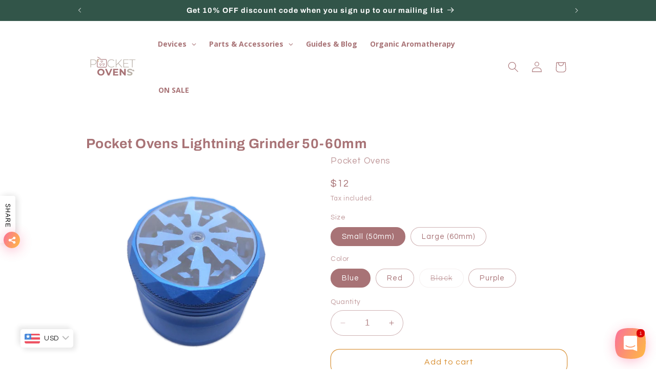

--- FILE ---
content_type: text/html; charset=utf-8
request_url: https://pocketovens.com/products/pocketovens-lightning-grinder
body_size: 59325
content:
<!doctype html>
<html class="no-js" lang="en">
  <head>
<!-- Google tag (gtag.js) -->

<script async src="https://www.googletagmanager.com/gtag/js?id=TAG_ID"></script>

<script>

 window.dataLayer = window.dataLayer || [];

 function gtag(){dataLayer.push(arguments);}

 gtag('js', new Date());

 gtag('config', 'TAG_ID');

</script>
    
    <meta charset="utf-8">
    <meta http-equiv="X-UA-Compatible" content="IE=edge">
    <meta name="viewport" content="width=device-width,initial-scale=1">
    <meta name="theme-color" content="">
    <link rel="canonical" href="https://pocketovens.com/products/pocketovens-lightning-grinder"><link rel="icon" type="image/png" href="//pocketovens.com/cdn/shop/files/Pocket_Ovens_Favicon.png?crop=center&height=32&v=1720465609&width=32"><link rel="preconnect" href="https://fonts.shopifycdn.com" crossorigin><title>
      Buy Lightning Grinder | Pocket Ovens
</title>

    
      <meta name="description" content="Available in 2 sizes - 50mm or 60mm diameter - this grinder has a clear top to see your grind herbs. Free Shipping Malaysia ✓ Grab PayLater ✓ 100% Guaranteed Delivery - Thailand &amp; rest of Asia including India, Indonesia, Philippines with Customs Clearance Insurance.">
    

    

<meta property="og:site_name" content="Pocket Ovens">
<meta property="og:url" content="https://pocketovens.com/products/pocketovens-lightning-grinder">
<meta property="og:title" content="Buy Lightning Grinder | Pocket Ovens">
<meta property="og:type" content="product">
<meta property="og:description" content="Available in 2 sizes - 50mm or 60mm diameter - this grinder has a clear top to see your grind herbs. Free Shipping Malaysia ✓ Grab PayLater ✓ 100% Guaranteed Delivery - Thailand &amp; rest of Asia including India, Indonesia, Philippines with Customs Clearance Insurance."><meta property="og:image" content="http://pocketovens.com/cdn/shop/files/20220803_233432.png?v=1720483546">
  <meta property="og:image:secure_url" content="https://pocketovens.com/cdn/shop/files/20220803_233432.png?v=1720483546">
  <meta property="og:image:width" content="1000">
  <meta property="og:image:height" content="1000"><meta property="og:price:amount" content="49.00">
  <meta property="og:price:currency" content="MYR"><meta name="twitter:card" content="summary_large_image">
<meta name="twitter:title" content="Buy Lightning Grinder | Pocket Ovens">
<meta name="twitter:description" content="Available in 2 sizes - 50mm or 60mm diameter - this grinder has a clear top to see your grind herbs. Free Shipping Malaysia ✓ Grab PayLater ✓ 100% Guaranteed Delivery - Thailand &amp; rest of Asia including India, Indonesia, Philippines with Customs Clearance Insurance.">


    <script src="//pocketovens.com/cdn/shop/t/3/assets/constants.js?v=58251544750838685771720680941" defer="defer"></script>
    <script src="//pocketovens.com/cdn/shop/t/3/assets/pubsub.js?v=158357773527763999511720680941" defer="defer"></script>
    <script src="//pocketovens.com/cdn/shop/t/3/assets/global.js?v=54939145903281508041720680941" defer="defer"></script>
    <script src="https://ajax.googleapis.com/ajax/libs/jquery/3.5.1/jquery.min.js" defer></script><script src="//pocketovens.com/cdn/shop/t/3/assets/animations.js?v=88693664871331136111720680941" defer="defer"></script><script>window.performance && window.performance.mark && window.performance.mark('shopify.content_for_header.start');</script><meta id="shopify-digital-wallet" name="shopify-digital-wallet" content="/70936789235/digital_wallets/dialog">
<link rel="alternate" hreflang="x-default" href="https://pocketovens.com/products/pocketovens-lightning-grinder">
<link rel="alternate" hreflang="en" href="https://pocketovens.com/products/pocketovens-lightning-grinder">
<link rel="alternate" hreflang="th" href="https://pocketovens.com/th/products/pocketovens-lightning-grinder">
<link rel="alternate" type="application/json+oembed" href="https://pocketovens.com/products/pocketovens-lightning-grinder.oembed">
<script async="async" src="/checkouts/internal/preloads.js?locale=en-MY"></script>
<script id="shopify-features" type="application/json">{"accessToken":"80f73ba065c97a7d9dab930335ffba51","betas":["rich-media-storefront-analytics"],"domain":"pocketovens.com","predictiveSearch":true,"shopId":70936789235,"locale":"en"}</script>
<script>var Shopify = Shopify || {};
Shopify.shop = "58fa64-f6.myshopify.com";
Shopify.locale = "en";
Shopify.currency = {"active":"MYR","rate":"1.0"};
Shopify.country = "MY";
Shopify.theme = {"name":"[NVD] Pocket Ovens - Refresh | July 2024","id":143602385139,"schema_name":"Refresh","schema_version":"11.0.0","theme_store_id":null,"role":"main"};
Shopify.theme.handle = "null";
Shopify.theme.style = {"id":null,"handle":null};
Shopify.cdnHost = "pocketovens.com/cdn";
Shopify.routes = Shopify.routes || {};
Shopify.routes.root = "/";</script>
<script type="module">!function(o){(o.Shopify=o.Shopify||{}).modules=!0}(window);</script>
<script>!function(o){function n(){var o=[];function n(){o.push(Array.prototype.slice.apply(arguments))}return n.q=o,n}var t=o.Shopify=o.Shopify||{};t.loadFeatures=n(),t.autoloadFeatures=n()}(window);</script>
<script id="shop-js-analytics" type="application/json">{"pageType":"product"}</script>
<script defer="defer" async type="module" src="//pocketovens.com/cdn/shopifycloud/shop-js/modules/v2/client.init-shop-cart-sync_BT-GjEfc.en.esm.js"></script>
<script defer="defer" async type="module" src="//pocketovens.com/cdn/shopifycloud/shop-js/modules/v2/chunk.common_D58fp_Oc.esm.js"></script>
<script defer="defer" async type="module" src="//pocketovens.com/cdn/shopifycloud/shop-js/modules/v2/chunk.modal_xMitdFEc.esm.js"></script>
<script type="module">
  await import("//pocketovens.com/cdn/shopifycloud/shop-js/modules/v2/client.init-shop-cart-sync_BT-GjEfc.en.esm.js");
await import("//pocketovens.com/cdn/shopifycloud/shop-js/modules/v2/chunk.common_D58fp_Oc.esm.js");
await import("//pocketovens.com/cdn/shopifycloud/shop-js/modules/v2/chunk.modal_xMitdFEc.esm.js");

  window.Shopify.SignInWithShop?.initShopCartSync?.({"fedCMEnabled":true,"windoidEnabled":true});

</script>
<script>(function() {
  var isLoaded = false;
  function asyncLoad() {
    if (isLoaded) return;
    isLoaded = true;
    var urls = ["https:\/\/cdn-app.cart-bot.net\/public\/js\/append.js?shop=58fa64-f6.myshopify.com"];
    for (var i = 0; i < urls.length; i++) {
      var s = document.createElement('script');
      s.type = 'text/javascript';
      s.async = true;
      s.src = urls[i];
      var x = document.getElementsByTagName('script')[0];
      x.parentNode.insertBefore(s, x);
    }
  };
  if(window.attachEvent) {
    window.attachEvent('onload', asyncLoad);
  } else {
    window.addEventListener('load', asyncLoad, false);
  }
})();</script>
<script id="__st">var __st={"a":70936789235,"offset":28800,"reqid":"dd87a5a6-2956-47fd-9b32-6af9fbdb12a1-1769244411","pageurl":"pocketovens.com\/products\/pocketovens-lightning-grinder","u":"12601c9967ea","p":"product","rtyp":"product","rid":8823966695667};</script>
<script>window.ShopifyPaypalV4VisibilityTracking = true;</script>
<script id="captcha-bootstrap">!function(){'use strict';const t='contact',e='account',n='new_comment',o=[[t,t],['blogs',n],['comments',n],[t,'customer']],c=[[e,'customer_login'],[e,'guest_login'],[e,'recover_customer_password'],[e,'create_customer']],r=t=>t.map((([t,e])=>`form[action*='/${t}']:not([data-nocaptcha='true']) input[name='form_type'][value='${e}']`)).join(','),a=t=>()=>t?[...document.querySelectorAll(t)].map((t=>t.form)):[];function s(){const t=[...o],e=r(t);return a(e)}const i='password',u='form_key',d=['recaptcha-v3-token','g-recaptcha-response','h-captcha-response',i],f=()=>{try{return window.sessionStorage}catch{return}},m='__shopify_v',_=t=>t.elements[u];function p(t,e,n=!1){try{const o=window.sessionStorage,c=JSON.parse(o.getItem(e)),{data:r}=function(t){const{data:e,action:n}=t;return t[m]||n?{data:e,action:n}:{data:t,action:n}}(c);for(const[e,n]of Object.entries(r))t.elements[e]&&(t.elements[e].value=n);n&&o.removeItem(e)}catch(o){console.error('form repopulation failed',{error:o})}}const l='form_type',E='cptcha';function T(t){t.dataset[E]=!0}const w=window,h=w.document,L='Shopify',v='ce_forms',y='captcha';let A=!1;((t,e)=>{const n=(g='f06e6c50-85a8-45c8-87d0-21a2b65856fe',I='https://cdn.shopify.com/shopifycloud/storefront-forms-hcaptcha/ce_storefront_forms_captcha_hcaptcha.v1.5.2.iife.js',D={infoText:'Protected by hCaptcha',privacyText:'Privacy',termsText:'Terms'},(t,e,n)=>{const o=w[L][v],c=o.bindForm;if(c)return c(t,g,e,D).then(n);var r;o.q.push([[t,g,e,D],n]),r=I,A||(h.body.append(Object.assign(h.createElement('script'),{id:'captcha-provider',async:!0,src:r})),A=!0)});var g,I,D;w[L]=w[L]||{},w[L][v]=w[L][v]||{},w[L][v].q=[],w[L][y]=w[L][y]||{},w[L][y].protect=function(t,e){n(t,void 0,e),T(t)},Object.freeze(w[L][y]),function(t,e,n,w,h,L){const[v,y,A,g]=function(t,e,n){const i=e?o:[],u=t?c:[],d=[...i,...u],f=r(d),m=r(i),_=r(d.filter((([t,e])=>n.includes(e))));return[a(f),a(m),a(_),s()]}(w,h,L),I=t=>{const e=t.target;return e instanceof HTMLFormElement?e:e&&e.form},D=t=>v().includes(t);t.addEventListener('submit',(t=>{const e=I(t);if(!e)return;const n=D(e)&&!e.dataset.hcaptchaBound&&!e.dataset.recaptchaBound,o=_(e),c=g().includes(e)&&(!o||!o.value);(n||c)&&t.preventDefault(),c&&!n&&(function(t){try{if(!f())return;!function(t){const e=f();if(!e)return;const n=_(t);if(!n)return;const o=n.value;o&&e.removeItem(o)}(t);const e=Array.from(Array(32),(()=>Math.random().toString(36)[2])).join('');!function(t,e){_(t)||t.append(Object.assign(document.createElement('input'),{type:'hidden',name:u})),t.elements[u].value=e}(t,e),function(t,e){const n=f();if(!n)return;const o=[...t.querySelectorAll(`input[type='${i}']`)].map((({name:t})=>t)),c=[...d,...o],r={};for(const[a,s]of new FormData(t).entries())c.includes(a)||(r[a]=s);n.setItem(e,JSON.stringify({[m]:1,action:t.action,data:r}))}(t,e)}catch(e){console.error('failed to persist form',e)}}(e),e.submit())}));const S=(t,e)=>{t&&!t.dataset[E]&&(n(t,e.some((e=>e===t))),T(t))};for(const o of['focusin','change'])t.addEventListener(o,(t=>{const e=I(t);D(e)&&S(e,y())}));const B=e.get('form_key'),M=e.get(l),P=B&&M;t.addEventListener('DOMContentLoaded',(()=>{const t=y();if(P)for(const e of t)e.elements[l].value===M&&p(e,B);[...new Set([...A(),...v().filter((t=>'true'===t.dataset.shopifyCaptcha))])].forEach((e=>S(e,t)))}))}(h,new URLSearchParams(w.location.search),n,t,e,['guest_login'])})(!0,!0)}();</script>
<script integrity="sha256-4kQ18oKyAcykRKYeNunJcIwy7WH5gtpwJnB7kiuLZ1E=" data-source-attribution="shopify.loadfeatures" defer="defer" src="//pocketovens.com/cdn/shopifycloud/storefront/assets/storefront/load_feature-a0a9edcb.js" crossorigin="anonymous"></script>
<script data-source-attribution="shopify.dynamic_checkout.dynamic.init">var Shopify=Shopify||{};Shopify.PaymentButton=Shopify.PaymentButton||{isStorefrontPortableWallets:!0,init:function(){window.Shopify.PaymentButton.init=function(){};var t=document.createElement("script");t.src="https://pocketovens.com/cdn/shopifycloud/portable-wallets/latest/portable-wallets.en.js",t.type="module",document.head.appendChild(t)}};
</script>
<script data-source-attribution="shopify.dynamic_checkout.buyer_consent">
  function portableWalletsHideBuyerConsent(e){var t=document.getElementById("shopify-buyer-consent"),n=document.getElementById("shopify-subscription-policy-button");t&&n&&(t.classList.add("hidden"),t.setAttribute("aria-hidden","true"),n.removeEventListener("click",e))}function portableWalletsShowBuyerConsent(e){var t=document.getElementById("shopify-buyer-consent"),n=document.getElementById("shopify-subscription-policy-button");t&&n&&(t.classList.remove("hidden"),t.removeAttribute("aria-hidden"),n.addEventListener("click",e))}window.Shopify?.PaymentButton&&(window.Shopify.PaymentButton.hideBuyerConsent=portableWalletsHideBuyerConsent,window.Shopify.PaymentButton.showBuyerConsent=portableWalletsShowBuyerConsent);
</script>
<script>
  function portableWalletsCleanup(e){e&&e.src&&console.error("Failed to load portable wallets script "+e.src);var t=document.querySelectorAll("shopify-accelerated-checkout .shopify-payment-button__skeleton, shopify-accelerated-checkout-cart .wallet-cart-button__skeleton"),e=document.getElementById("shopify-buyer-consent");for(let e=0;e<t.length;e++)t[e].remove();e&&e.remove()}function portableWalletsNotLoadedAsModule(e){e instanceof ErrorEvent&&"string"==typeof e.message&&e.message.includes("import.meta")&&"string"==typeof e.filename&&e.filename.includes("portable-wallets")&&(window.removeEventListener("error",portableWalletsNotLoadedAsModule),window.Shopify.PaymentButton.failedToLoad=e,"loading"===document.readyState?document.addEventListener("DOMContentLoaded",window.Shopify.PaymentButton.init):window.Shopify.PaymentButton.init())}window.addEventListener("error",portableWalletsNotLoadedAsModule);
</script>

<script type="module" src="https://pocketovens.com/cdn/shopifycloud/portable-wallets/latest/portable-wallets.en.js" onError="portableWalletsCleanup(this)" crossorigin="anonymous"></script>
<script nomodule>
  document.addEventListener("DOMContentLoaded", portableWalletsCleanup);
</script>

<link id="shopify-accelerated-checkout-styles" rel="stylesheet" media="screen" href="https://pocketovens.com/cdn/shopifycloud/portable-wallets/latest/accelerated-checkout-backwards-compat.css" crossorigin="anonymous">
<style id="shopify-accelerated-checkout-cart">
        #shopify-buyer-consent {
  margin-top: 1em;
  display: inline-block;
  width: 100%;
}

#shopify-buyer-consent.hidden {
  display: none;
}

#shopify-subscription-policy-button {
  background: none;
  border: none;
  padding: 0;
  text-decoration: underline;
  font-size: inherit;
  cursor: pointer;
}

#shopify-subscription-policy-button::before {
  box-shadow: none;
}

      </style>
<script id="sections-script" data-sections="header" defer="defer" src="//pocketovens.com/cdn/shop/t/3/compiled_assets/scripts.js?v=357"></script>
<script>window.performance && window.performance.mark && window.performance.mark('shopify.content_for_header.end');</script>


    <style data-shopify>
      @font-face {
  font-family: Questrial;
  font-weight: 400;
  font-style: normal;
  font-display: swap;
  src: url("//pocketovens.com/cdn/fonts/questrial/questrial_n4.66abac5d8209a647b4bf8089b0451928ef144c07.woff2") format("woff2"),
       url("//pocketovens.com/cdn/fonts/questrial/questrial_n4.e86c53e77682db9bf4b0ee2dd71f214dc16adda4.woff") format("woff");
}

      
      
      
      @font-face {
  font-family: Archivo;
  font-weight: 700;
  font-style: normal;
  font-display: swap;
  src: url("//pocketovens.com/cdn/fonts/archivo/archivo_n7.651b020b3543640c100112be6f1c1b8e816c7f13.woff2") format("woff2"),
       url("//pocketovens.com/cdn/fonts/archivo/archivo_n7.7e9106d320e6594976a7dcb57957f3e712e83c96.woff") format("woff");
}


      
        :root,
        .color-background-1 {
          --color-background: 255,255,255;
        
          --gradient-background: #ffffff;
        
        --color-foreground: 168,115,118;
        --color-shadow: 228,228,221;
        --color-button: 168,115,118;
        --color-button-text: 255,255,255;
        --color-secondary-button: 255,255,255;
        --color-secondary-button-text: 216,143,50;
        --color-link: 216,143,50;
        --color-badge-foreground: 168,115,118;
        --color-badge-background: 255,255,255;
        --color-badge-border: 168,115,118;
        --payment-terms-background-color: rgb(255 255 255);
      }
      
        
        .color-background-2 {
          --color-background: 228,228,221;
        
          --gradient-background: #e4e4dd;
        
        --color-foreground: 168,115,118;
        --color-shadow: 168,115,118;
        --color-button: 168,115,118;
        --color-button-text: 228,228,221;
        --color-secondary-button: 228,228,221;
        --color-secondary-button-text: 168,115,118;
        --color-link: 168,115,118;
        --color-badge-foreground: 168,115,118;
        --color-badge-background: 228,228,221;
        --color-badge-border: 168,115,118;
        --payment-terms-background-color: rgb(228 228 221);
      }
      
        
        .color-inverse {
          --color-background: 168,115,118;
        
          --gradient-background: #a87376;
        
        --color-foreground: 255,255,255;
        --color-shadow: 168,115,118;
        --color-button: 255,255,255;
        --color-button-text: 168,115,118;
        --color-secondary-button: 168,115,118;
        --color-secondary-button-text: 255,255,255;
        --color-link: 255,255,255;
        --color-badge-foreground: 255,255,255;
        --color-badge-background: 168,115,118;
        --color-badge-border: 255,255,255;
        --payment-terms-background-color: rgb(168 115 118);
      }
      
        
        .color-accent-1 {
          --color-background: 50,85,73;
        
          --gradient-background: #325549;
        
        --color-foreground: 255,255,255;
        --color-shadow: 168,115,118;
        --color-button: 255,255,255;
        --color-button-text: 255,255,255;
        --color-secondary-button: 50,85,73;
        --color-secondary-button-text: 168,115,118;
        --color-link: 168,115,118;
        --color-badge-foreground: 255,255,255;
        --color-badge-background: 50,85,73;
        --color-badge-border: 255,255,255;
        --payment-terms-background-color: rgb(50 85 73);
      }
      
        
        .color-accent-2 {
          --color-background: 252,210,79;
        
          --gradient-background: #fcd24f;
        
        --color-foreground: 50,85,73;
        --color-shadow: 216,143,50;
        --color-button: 50,85,73;
        --color-button-text: 252,210,79;
        --color-secondary-button: 252,210,79;
        --color-secondary-button-text: 216,143,50;
        --color-link: 216,143,50;
        --color-badge-foreground: 50,85,73;
        --color-badge-background: 252,210,79;
        --color-badge-border: 50,85,73;
        --payment-terms-background-color: rgb(252 210 79);
      }
      
        
        .color-scheme-fca38f97-b978-4f10-9551-6e39d6c0acb1 {
          --color-background: 221,29,29;
        
          --gradient-background: #dd1d1d;
        
        --color-foreground: 255,255,255;
        --color-shadow: 168,115,118;
        --color-button: 168,115,118;
        --color-button-text: 255,255,255;
        --color-secondary-button: 221,29,29;
        --color-secondary-button-text: 216,143,50;
        --color-link: 216,143,50;
        --color-badge-foreground: 255,255,255;
        --color-badge-background: 221,29,29;
        --color-badge-border: 255,255,255;
        --payment-terms-background-color: rgb(221 29 29);
      }
      

      body, .color-background-1, .color-background-2, .color-inverse, .color-accent-1, .color-accent-2, .color-scheme-fca38f97-b978-4f10-9551-6e39d6c0acb1 {
        color: rgba(var(--color-foreground), 0.75);
        background-color: rgb(var(--color-background));
      }

      :root {
        --font-body-family: Questrial, sans-serif;
        --font-body-style: normal;
        --font-body-weight: 400;
        --font-body-weight-bold: 700;

        --font-heading-family: Archivo, sans-serif;
        --font-heading-style: normal;
        --font-heading-weight: 700;

        --font-body-scale: 1.05;
        --font-heading-scale: 1.0476190476190477;

        --media-padding: px;
        --media-border-opacity: 0.1;
        --media-border-width: 0px;
        --media-radius: 8px;
        --media-shadow-opacity: 0.0;
        --media-shadow-horizontal-offset: 0px;
        --media-shadow-vertical-offset: 4px;
        --media-shadow-blur-radius: 5px;
        --media-shadow-visible: 0;

        --page-width: 100rem;
        --page-width-margin: 0rem;

        --product-card-image-padding: 1.4rem;
        --product-card-corner-radius: 1.8rem;
        --product-card-text-alignment: center;
        --product-card-border-width: 0.2rem;
        --product-card-border-opacity: 0.25;
        --product-card-shadow-opacity: 0.05;
        --product-card-shadow-visible: 1;
        --product-card-shadow-horizontal-offset: 0.0rem;
        --product-card-shadow-vertical-offset: 0.4rem;
        --product-card-shadow-blur-radius: 0.5rem;

        --collection-card-image-padding: 1.6rem;
        --collection-card-corner-radius: 1.8rem;
        --collection-card-text-alignment: left;
        --collection-card-border-width: 0.1rem;
        --collection-card-border-opacity: 1.0;
        --collection-card-shadow-opacity: 0.0;
        --collection-card-shadow-visible: 0;
        --collection-card-shadow-horizontal-offset: 0.0rem;
        --collection-card-shadow-vertical-offset: 0.4rem;
        --collection-card-shadow-blur-radius: 0.5rem;

        --blog-card-image-padding: 1.6rem;
        --blog-card-corner-radius: 1.0rem;
        --blog-card-text-alignment: left;
        --blog-card-border-width: 0.1rem;
        --blog-card-border-opacity: 1.0;
        --blog-card-shadow-opacity: 0.0;
        --blog-card-shadow-visible: 0;
        --blog-card-shadow-horizontal-offset: 0.0rem;
        --blog-card-shadow-vertical-offset: 0.4rem;
        --blog-card-shadow-blur-radius: 0.5rem;

        --badge-corner-radius: 0.0rem;

        --popup-border-width: 1px;
        --popup-border-opacity: 0.1;
        --popup-corner-radius: 18px;
        --popup-shadow-opacity: 0.0;
        --popup-shadow-horizontal-offset: 0px;
        --popup-shadow-vertical-offset: 4px;
        --popup-shadow-blur-radius: 5px;

        --drawer-border-width: 0px;
        --drawer-border-opacity: 0.1;
        --drawer-shadow-opacity: 0.0;
        --drawer-shadow-horizontal-offset: 0px;
        --drawer-shadow-vertical-offset: 4px;
        --drawer-shadow-blur-radius: 5px;

        --spacing-sections-desktop: 0px;
        --spacing-sections-mobile: 0px;

        --grid-desktop-vertical-spacing: 28px;
        --grid-desktop-horizontal-spacing: 28px;
        --grid-mobile-vertical-spacing: 14px;
        --grid-mobile-horizontal-spacing: 14px;

        --text-boxes-border-opacity: 0.0;
        --text-boxes-border-width: 3px;
        --text-boxes-radius: 8px;
        --text-boxes-shadow-opacity: 0.0;
        --text-boxes-shadow-visible: 0;
        --text-boxes-shadow-horizontal-offset: 0px;
        --text-boxes-shadow-vertical-offset: 4px;
        --text-boxes-shadow-blur-radius: 5px;

        --buttons-radius: 16px;
        --buttons-radius-outset: 17px;
        --buttons-border-width: 1px;
        --buttons-border-opacity: 0.9;
        --buttons-shadow-opacity: 0.2;
        --buttons-shadow-visible: 1;
        --buttons-shadow-horizontal-offset: 0px;
        --buttons-shadow-vertical-offset: 4px;
        --buttons-shadow-blur-radius: 5px;
        --buttons-border-offset: 0.3px;

        --inputs-radius: 26px;
        --inputs-border-width: 1px;
        --inputs-border-opacity: 0.55;
        --inputs-shadow-opacity: 0.0;
        --inputs-shadow-horizontal-offset: 0px;
        --inputs-margin-offset: 0px;
        --inputs-shadow-vertical-offset: 4px;
        --inputs-shadow-blur-radius: 5px;
        --inputs-radius-outset: 27px;

        --variant-pills-radius: 40px;
        --variant-pills-border-width: 1px;
        --variant-pills-border-opacity: 0.55;
        --variant-pills-shadow-opacity: 0.0;
        --variant-pills-shadow-horizontal-offset: 0px;
        --variant-pills-shadow-vertical-offset: 4px;
        --variant-pills-shadow-blur-radius: 5px;
      }

      *,
      *::before,
      *::after {
        box-sizing: inherit;
      }

      html {
        box-sizing: border-box;
        font-size: calc(var(--font-body-scale) * 62.5%);
        height: 100%;
      }

      body {
        display: grid;
        grid-template-rows: auto auto 1fr auto;
        grid-template-columns: 100%;
        min-height: 100%;
        margin: 0;
        font-size: 1.5rem;
        letter-spacing: 0.06rem;
        line-height: calc(1 + 0.8 / var(--font-body-scale));
        font-family: var(--font-body-family);
        font-style: var(--font-body-style);
        font-weight: var(--font-body-weight);
      }

      @media screen and (min-width: 750px) {
        body {
          font-size: 1.6rem;
        }
      }
    </style>

    <link href="//pocketovens.com/cdn/shop/t/3/assets/base.css?v=161826642375599334081720680941" rel="stylesheet" type="text/css" media="all" />
<link rel="preload" as="font" href="//pocketovens.com/cdn/fonts/questrial/questrial_n4.66abac5d8209a647b4bf8089b0451928ef144c07.woff2" type="font/woff2" crossorigin><link rel="preload" as="font" href="//pocketovens.com/cdn/fonts/archivo/archivo_n7.651b020b3543640c100112be6f1c1b8e816c7f13.woff2" type="font/woff2" crossorigin><link href="//pocketovens.com/cdn/shop/t/3/assets/component-localization-form.css?v=143319823105703127341720680941" rel="stylesheet" type="text/css" media="all" />
      <script src="//pocketovens.com/cdn/shop/t/3/assets/localization-form.js?v=161644695336821385561720680941" defer="defer"></script><link
        rel="stylesheet"
        href="//pocketovens.com/cdn/shop/t/3/assets/component-predictive-search.css?v=118923337488134913561720680941"
        media="print"
        onload="this.media='all'"
      ><script>
      document.documentElement.className = document.documentElement.className.replace('no-js', 'js');
      if (Shopify.designMode) {
        document.documentElement.classList.add('shopify-design-mode');
      }
    </script>

    <script>
var grab_widget_visiblity='1';
var grab_widget_tenure='4';
var grab_widget_money_format = "\u003cspan class=money\u003eRM{{amount}}\u003c\/span\u003e";
var grab_data_currency_code = 'MYR';
var grab_widget_current_page_type = 'product';
var grab_page_config_param =  [];
</script>


  <!-- BEGIN app block: shopify://apps/bucks/blocks/app-embed/4f0a9b06-9da4-4a49-b378-2de9d23a3af3 -->
<script>
  window.bucksCC = window.bucksCC || {};
  window.bucksCC.metaConfig = {};
  window.bucksCC.reConvert = function() {};
  "function" != typeof Object.assign && (Object.assign = function(n) {
    if (null == n) 
      throw new TypeError("Cannot convert undefined or null to object");
    



    for (var r = Object(n), t = 1; t < arguments.length; t++) {
      var e = arguments[t];
      if (null != e) 
        for (var o in e) 
          e.hasOwnProperty(o) && (r[o] = e[o])
    }
    return r
  });

const bucks_validateJson = json => {
    let checkedJson;
    try {
        checkedJson = JSON.parse(json);
    } catch (error) { }
    return checkedJson;
};

  const bucks_encodedData = "[base64]";

  const bucks_myshopifyDomain = "pocketovens.com";

  const decodedURI = atob(bucks_encodedData);
  const bucks_decodedString = decodeURIComponent(decodedURI);


  const bucks_parsedData = bucks_validateJson(bucks_decodedString) || {};
  Object.assign(window.bucksCC.metaConfig, {

    ... bucks_parsedData,
    money_format: "\u003cspan class=money\u003eRM{{amount}}\u003c\/span\u003e",
    money_with_currency_format: "\u003cspan class=money\u003eRM{{amount}} \u003c\/span\u003e",
    userCurrency: "MYR"

  });
  window.bucksCC.reConvert = function() {};
  window.bucksCC.themeAppExtension = true;
  window.bucksCC.metaConfig.multiCurrencies = [];
  window.bucksCC.localization = {};
  
  

  window.bucksCC.localization.availableCountries = ["AF","AX","AL","DZ","AD","AO","AI","AG","AR","AM","AW","AC","AU","AT","AZ","BS","BH","BD","BB","BY","BE","BZ","BJ","BM","BT","BO","BA","BW","BR","IO","VG","BN","BG","BF","BI","KH","CM","CA","CV","BQ","KY","CF","TD","CL","CN","CX","CC","CO","KM","CG","CD","CK","CR","CI","HR","CW","CY","CZ","DK","DJ","DM","DO","EC","EG","SV","GQ","ER","EE","SZ","ET","FK","FO","FJ","FI","FR","GF","PF","TF","GA","GM","GE","DE","GH","GI","GR","GL","GD","GP","GT","GG","GN","GW","GY","HT","HN","HK","HU","IS","IN","ID","IQ","IE","IM","IT","JM","JP","JE","JO","KZ","KE","KI","XK","KW","KG","LA","LV","LB","LS","LR","LY","LI","LT","LU","MO","MG","MW","MY","MV","ML","MT","MQ","MR","MU","YT","MX","MD","MC","MN","ME","MS","MA","MZ","MM","NA","NR","NP","NL","NC","NZ","NI","NE","NG","NU","NF","MK","NO","OM","PK","PS","PA","PG","PY","PE","PH","PN","PL","PT","QA","RE","RO","RU","RW","WS","SM","ST","SA","SN","RS","SC","SL","SG","SX","SK","SI","SB","SO","ZA","GS","KR","SS","ES","LK","BL","SH","KN","LC","MF","PM","VC","SD","SR","SJ","SE","CH","TW","TJ","TZ","TH","TL","TG","TK","TO","TT","TA","TN","TR","TM","TC","TV","UM","UG","UA","AE","GB","US","UY","UZ","VU","VA","VE","VN","WF","EH","YE","ZM","ZW"];
  window.bucksCC.localization.availableLanguages = ["en","th"];

  
  window.bucksCC.metaConfig.multiCurrencies = "MYR".split(',') || '';
  window.bucksCC.metaConfig.cartCurrency = "MYR" || '';

  if ((((window || {}).bucksCC || {}).metaConfig || {}).instantLoader) {
    self.fetch || (self.fetch = function(e, n) {
      return n = n || {},
      new Promise(function(t, s) {
        var r = new XMLHttpRequest,
          o = [],
          u = [],
          i = {},
          a = function() {
            return {
              ok: 2 == (r.status / 100 | 0),
              statusText: r.statusText,
              status: r.status,
              url: r.responseURL,
              text: function() {
                return Promise.resolve(r.responseText)
              },
              json: function() {
                return Promise.resolve(JSON.parse(r.responseText))
              },
              blob: function() {
                return Promise.resolve(new Blob([r.response]))
              },
              clone: a,
              headers: {
                keys: function() {
                  return o
                },
                entries: function() {
                  return u
                },
                get: function(e) {
                  return i[e.toLowerCase()]
                },
                has: function(e) {
                  return e.toLowerCase() in i
                }
              }
            }
          };
        for (var c in r.open(n.method || "get", e, !0), r.onload = function() {
          r.getAllResponseHeaders().replace(/^(.*?):[^S\n]*([sS]*?)$/gm, function(e, n, t) {
            o.push(n = n.toLowerCase()),
            u.push([n, t]),
            i[n] = i[n]
              ? i[n] + "," + t
              : t
          }),
          t(a())
        },
        r.onerror = s,
        r.withCredentials = "include" == n.credentials,
        n.headers) 
          r.setRequestHeader(c, n.headers[c]);
        r.send(n.body || null)
      })
    });
    !function() {
      function t(t) {
        const e = document.createElement("style");
        e.innerText = t,
        document.head.appendChild(e)
      }
      function e(t) {
        const e = document.createElement("script");
        e.type = "text/javascript",
        e.text = t,
        document.head.appendChild(e),
        console.log("%cBUCKSCC: Instant Loader Activated ⚡️", "background: #1c64f6; color: #fff; font-size: 12px; font-weight:bold; padding: 5px 10px; border-radius: 3px")
      }
      let n = sessionStorage.getItem("bucksccHash");
      (
        n = n
          ? JSON.parse(n)
          : null
      )
        ? e(n)
        : fetch(`https://${bucks_myshopifyDomain}/apps/buckscc/sdk.min.js`, {mode: "no-cors"}).then(function(t) {
          return t.text()
        }).then(function(t) {
          if ((t || "").length > 100) {
            const o = JSON.stringify(t);
            sessionStorage.setItem("bucksccHash", o),
            n = t,
            e(t)
          }
        })
    }();
  }

  const themeAppExLoadEvent = new Event("BUCKSCC_THEME-APP-EXTENSION_LOADED", { bubbles: true, cancelable: false });

  // Dispatch the custom event on the window
  window.dispatchEvent(themeAppExLoadEvent);

</script><!-- END app block --><!-- BEGIN app block: shopify://apps/judge-me-reviews/blocks/judgeme_core/61ccd3b1-a9f2-4160-9fe9-4fec8413e5d8 --><!-- Start of Judge.me Core -->






<link rel="dns-prefetch" href="https://cdnwidget.judge.me">
<link rel="dns-prefetch" href="https://cdn.judge.me">
<link rel="dns-prefetch" href="https://cdn1.judge.me">
<link rel="dns-prefetch" href="https://api.judge.me">

<script data-cfasync='false' class='jdgm-settings-script'>window.jdgmSettings={"pagination":5,"disable_web_reviews":false,"badge_no_review_text":"No reviews","badge_n_reviews_text":"{{ n }} review/reviews","badge_star_color":"#fec600","hide_badge_preview_if_no_reviews":true,"badge_hide_text":false,"enforce_center_preview_badge":false,"widget_title":"Customer Reviews","widget_open_form_text":"Write a review","widget_close_form_text":"Cancel review","widget_refresh_page_text":"Refresh page","widget_summary_text":"Based on {{ number_of_reviews }} review/reviews","widget_no_review_text":"Be the first to write a review","widget_name_field_text":"Display name","widget_verified_name_field_text":"Verified Name (public)","widget_name_placeholder_text":"Display name","widget_required_field_error_text":"This field is required.","widget_email_field_text":"Email address","widget_verified_email_field_text":"Verified Email (private, can not be edited)","widget_email_placeholder_text":"Your email address","widget_email_field_error_text":"Please enter a valid email address.","widget_rating_field_text":"Rating","widget_review_title_field_text":"Review Title","widget_review_title_placeholder_text":"Give your review a title","widget_review_body_field_text":"Review content","widget_review_body_placeholder_text":"Start writing here...","widget_pictures_field_text":"Picture/Video (optional)","widget_submit_review_text":"Submit Review","widget_submit_verified_review_text":"Submit Verified Review","widget_submit_success_msg_with_auto_publish":"Thank you! Please refresh the page in a few moments to see your review. You can remove or edit your review by logging into \u003ca href='https://judge.me/login' target='_blank' rel='nofollow noopener'\u003eJudge.me\u003c/a\u003e","widget_submit_success_msg_no_auto_publish":"Thank you! Your review will be published as soon as it is approved by the shop admin. You can remove or edit your review by logging into \u003ca href='https://judge.me/login' target='_blank' rel='nofollow noopener'\u003eJudge.me\u003c/a\u003e","widget_show_default_reviews_out_of_total_text":"Showing {{ n_reviews_shown }} out of {{ n_reviews }} reviews.","widget_show_all_link_text":"Show all","widget_show_less_link_text":"Show less","widget_author_said_text":"{{ reviewer_name }} said:","widget_days_text":"{{ n }} days ago","widget_weeks_text":"{{ n }} week/weeks ago","widget_months_text":"{{ n }} month/months ago","widget_years_text":"{{ n }} year/years ago","widget_yesterday_text":"Yesterday","widget_today_text":"Today","widget_replied_text":"\u003e\u003e Chief Baker replied:","widget_read_more_text":"Read more","widget_reviewer_name_as_initial":"last_initial","widget_rating_filter_color":"#fec600","widget_rating_filter_see_all_text":"See all reviews","widget_sorting_most_recent_text":"Most Recent","widget_sorting_highest_rating_text":"Highest Rating","widget_sorting_lowest_rating_text":"Lowest Rating","widget_sorting_with_pictures_text":"Only Pictures","widget_sorting_most_helpful_text":"Most Helpful","widget_open_question_form_text":"Ask a question","widget_reviews_subtab_text":"Reviews","widget_questions_subtab_text":"Questions","widget_question_label_text":"Question","widget_answer_label_text":"Answer","widget_question_placeholder_text":"Write your question here","widget_submit_question_text":"Submit Question","widget_question_submit_success_text":"Thank you for your question! We will notify you once it gets answered.","widget_star_color":"#fec600","verified_badge_text":"Verified","verified_badge_bg_color":"","verified_badge_text_color":"","verified_badge_placement":"left-of-reviewer-name","widget_review_max_height":4,"widget_hide_border":false,"widget_social_share":false,"widget_thumb":false,"widget_review_location_show":false,"widget_location_format":"country_iso_code","all_reviews_include_out_of_store_products":true,"all_reviews_out_of_store_text":"(out of store)","all_reviews_pagination":100,"all_reviews_product_name_prefix_text":"about","enable_review_pictures":true,"enable_question_anwser":true,"widget_theme":"leex","review_date_format":"dd/mm/yyyy","default_sort_method":"most-recent","widget_product_reviews_subtab_text":"Product Reviews","widget_shop_reviews_subtab_text":"Shop Reviews","widget_other_products_reviews_text":"Reviews for other products","widget_store_reviews_subtab_text":"Store reviews","widget_no_store_reviews_text":"This store hasn't received any reviews yet","widget_web_restriction_product_reviews_text":"This product hasn't received any reviews yet","widget_no_items_text":"No items found","widget_show_more_text":"Show more","widget_write_a_store_review_text":"Write a Store Review","widget_other_languages_heading":"Reviews in Other Languages","widget_translate_review_text":"Translate review to {{ language }}","widget_translating_review_text":"Translating...","widget_show_original_translation_text":"Show original ({{ language }})","widget_translate_review_failed_text":"Review couldn't be translated.","widget_translate_review_retry_text":"Retry","widget_translate_review_try_again_later_text":"Try again later","show_product_url_for_grouped_product":false,"widget_sorting_pictures_first_text":"Pictures First","show_pictures_on_all_rev_page_mobile":false,"show_pictures_on_all_rev_page_desktop":false,"floating_tab_hide_mobile_install_preference":false,"floating_tab_button_name":"Customer Reviews","floating_tab_title":"Let customers speak for us","floating_tab_button_color":"","floating_tab_button_background_color":"","floating_tab_url":"","floating_tab_url_enabled":true,"floating_tab_tab_style":"text","all_reviews_text_badge_text":"Customers rate us {{ shop.metafields.judgeme.all_reviews_rating | round: 1 }}/5 based on {{ shop.metafields.judgeme.all_reviews_count }} reviews.","all_reviews_text_badge_text_branded_style":"{{ shop.metafields.judgeme.all_reviews_rating | round: 1 }} out of 5 stars based on {{ shop.metafields.judgeme.all_reviews_count }} reviews","is_all_reviews_text_badge_a_link":true,"show_stars_for_all_reviews_text_badge":true,"all_reviews_text_badge_url":"","all_reviews_text_style":"text","all_reviews_text_color_style":"judgeme_brand_color","all_reviews_text_color":"#108474","all_reviews_text_show_jm_brand":true,"featured_carousel_show_header":true,"featured_carousel_title":"Let customers speak for us","testimonials_carousel_title":"Customers are saying","videos_carousel_title":"Real customer stories","cards_carousel_title":"Customers are saying","featured_carousel_count_text":"Based on {{ n }} reviews","featured_carousel_add_link_to_all_reviews_page":false,"featured_carousel_url":"","featured_carousel_show_images":true,"featured_carousel_autoslide_interval":5,"featured_carousel_arrows_on_the_sides":false,"featured_carousel_height":250,"featured_carousel_width":100,"featured_carousel_image_size":0,"featured_carousel_image_height":250,"featured_carousel_arrow_color":"#08a045","verified_count_badge_style":"vintage","verified_count_badge_orientation":"horizontal","verified_count_badge_color_style":"judgeme_brand_color","verified_count_badge_color":"#108474","is_verified_count_badge_a_link":false,"verified_count_badge_url":"","verified_count_badge_show_jm_brand":true,"widget_rating_preset_default":5,"widget_first_sub_tab":"product-reviews","widget_show_histogram":true,"widget_histogram_use_custom_color":true,"widget_pagination_use_custom_color":false,"widget_star_use_custom_color":true,"widget_verified_badge_use_custom_color":false,"widget_write_review_use_custom_color":false,"picture_reminder_submit_button":"Upload Pictures","enable_review_videos":true,"mute_video_by_default":false,"widget_sorting_videos_first_text":"Videos First","widget_review_pending_text":"Pending","featured_carousel_items_for_large_screen":3,"social_share_options_order":"Facebook,Twitter","remove_microdata_snippet":true,"disable_json_ld":false,"enable_json_ld_products":false,"preview_badge_show_question_text":false,"preview_badge_no_question_text":"No questions","preview_badge_n_question_text":"{{ number_of_questions }} question/questions","qa_badge_show_icon":false,"qa_badge_position":"same-row","remove_judgeme_branding":true,"widget_add_search_bar":false,"widget_search_bar_placeholder":"Search","widget_sorting_verified_only_text":"Verified only","featured_carousel_theme":"compact","featured_carousel_show_rating":true,"featured_carousel_show_title":true,"featured_carousel_show_body":true,"featured_carousel_show_date":false,"featured_carousel_show_reviewer":true,"featured_carousel_show_product":false,"featured_carousel_header_background_color":"#108474","featured_carousel_header_text_color":"#ffffff","featured_carousel_name_product_separator":"reviewed","featured_carousel_full_star_background":"#108474","featured_carousel_empty_star_background":"#dadada","featured_carousel_vertical_theme_background":"#f9fafb","featured_carousel_verified_badge_enable":false,"featured_carousel_verified_badge_color":"#108474","featured_carousel_border_style":"round","featured_carousel_review_line_length_limit":3,"featured_carousel_more_reviews_button_text":"Read more reviews","featured_carousel_view_product_button_text":"View product","all_reviews_page_load_reviews_on":"scroll","all_reviews_page_load_more_text":"Load More Reviews","disable_fb_tab_reviews":false,"enable_ajax_cdn_cache":false,"widget_public_name_text":"displayed publicly like","default_reviewer_name":"John Smith","default_reviewer_name_has_non_latin":true,"widget_reviewer_anonymous":"Anonymous","medals_widget_title":"Judge.me Review Medals","medals_widget_background_color":"#f9fafb","medals_widget_position":"footer_all_pages","medals_widget_border_color":"#f9fafb","medals_widget_verified_text_position":"left","medals_widget_use_monochromatic_version":false,"medals_widget_elements_color":"#108474","show_reviewer_avatar":false,"widget_invalid_yt_video_url_error_text":"Not a YouTube video URL","widget_max_length_field_error_text":"Please enter no more than {0} characters.","widget_show_country_flag":true,"widget_show_collected_via_shop_app":true,"widget_verified_by_shop_badge_style":"light","widget_verified_by_shop_text":"Verified by Shop","widget_show_photo_gallery":false,"widget_load_with_code_splitting":true,"widget_ugc_install_preference":false,"widget_ugc_title":"Made by us, Shared by you","widget_ugc_subtitle":"Tag us to see your picture featured in our page","widget_ugc_arrows_color":"#ffffff","widget_ugc_primary_button_text":"Buy Now","widget_ugc_primary_button_background_color":"#108474","widget_ugc_primary_button_text_color":"#ffffff","widget_ugc_primary_button_border_width":"0","widget_ugc_primary_button_border_style":"none","widget_ugc_primary_button_border_color":"#108474","widget_ugc_primary_button_border_radius":"25","widget_ugc_secondary_button_text":"Load More","widget_ugc_secondary_button_background_color":"#ffffff","widget_ugc_secondary_button_text_color":"#108474","widget_ugc_secondary_button_border_width":"2","widget_ugc_secondary_button_border_style":"solid","widget_ugc_secondary_button_border_color":"#108474","widget_ugc_secondary_button_border_radius":"25","widget_ugc_reviews_button_text":"View Reviews","widget_ugc_reviews_button_background_color":"#ffffff","widget_ugc_reviews_button_text_color":"#108474","widget_ugc_reviews_button_border_width":"2","widget_ugc_reviews_button_border_style":"solid","widget_ugc_reviews_button_border_color":"#108474","widget_ugc_reviews_button_border_radius":"25","widget_ugc_reviews_button_link_to":"judgeme-reviews-page","widget_ugc_show_post_date":true,"widget_ugc_max_width":"800","widget_rating_metafield_value_type":true,"widget_primary_color":"#108474","widget_enable_secondary_color":false,"widget_secondary_color":"#edf5f5","widget_summary_average_rating_text":"{{ average_rating }} out of 5","widget_media_grid_title":"Customer photos \u0026 videos","widget_media_grid_see_more_text":"See more","widget_round_style":true,"widget_show_product_medals":true,"widget_verified_by_judgeme_text":"Verified by Judge.me","widget_show_store_medals":true,"widget_verified_by_judgeme_text_in_store_medals":"Verified by Judge.me","widget_media_field_exceed_quantity_message":"Sorry, we can only accept {{ max_media }} for one review.","widget_media_field_exceed_limit_message":"{{ file_name }} is too large, please select a {{ media_type }} less than {{ size_limit }}MB.","widget_review_submitted_text":"Review Submitted!","widget_question_submitted_text":"Question Submitted!","widget_close_form_text_question":"Cancel","widget_write_your_answer_here_text":"Write your answer here","widget_enabled_branded_link":true,"widget_show_collected_by_judgeme":false,"widget_reviewer_name_color":"","widget_write_review_text_color":"","widget_write_review_bg_color":"","widget_collected_by_judgeme_text":"collected by Judge.me","widget_pagination_type":"standard","widget_load_more_text":"Load More","widget_load_more_color":"#108474","widget_full_review_text":"Full Review","widget_read_more_reviews_text":"Read More Reviews","widget_read_questions_text":"Read Questions","widget_questions_and_answers_text":"Questions \u0026 Answers","widget_verified_by_text":"Verified by","widget_verified_text":"Verified","widget_number_of_reviews_text":"{{ number_of_reviews }} reviews","widget_back_button_text":"Back","widget_next_button_text":"Next","widget_custom_forms_filter_button":"Filters","custom_forms_style":"vertical","widget_show_review_information":false,"how_reviews_are_collected":"How reviews are collected?","widget_show_review_keywords":false,"widget_gdpr_statement":"How we use your data: We'll only contact you about the review you left, and only if necessary. By submitting your review, you agree to Judge.me's \u003ca href='https://judge.me/terms' target='_blank' rel='nofollow noopener'\u003eterms\u003c/a\u003e, \u003ca href='https://judge.me/privacy' target='_blank' rel='nofollow noopener'\u003eprivacy\u003c/a\u003e and \u003ca href='https://judge.me/content-policy' target='_blank' rel='nofollow noopener'\u003econtent\u003c/a\u003e policies.","widget_multilingual_sorting_enabled":false,"widget_translate_review_content_enabled":false,"widget_translate_review_content_method":"manual","popup_widget_review_selection":"automatically_with_pictures","popup_widget_round_border_style":true,"popup_widget_show_title":true,"popup_widget_show_body":true,"popup_widget_show_reviewer":false,"popup_widget_show_product":true,"popup_widget_show_pictures":true,"popup_widget_use_review_picture":true,"popup_widget_show_on_home_page":true,"popup_widget_show_on_product_page":true,"popup_widget_show_on_collection_page":true,"popup_widget_show_on_cart_page":true,"popup_widget_position":"bottom_left","popup_widget_first_review_delay":5,"popup_widget_duration":5,"popup_widget_interval":5,"popup_widget_review_count":5,"popup_widget_hide_on_mobile":true,"review_snippet_widget_round_border_style":true,"review_snippet_widget_card_color":"#FFFFFF","review_snippet_widget_slider_arrows_background_color":"#FFFFFF","review_snippet_widget_slider_arrows_color":"#000000","review_snippet_widget_star_color":"#108474","show_product_variant":false,"all_reviews_product_variant_label_text":"Variant: ","widget_show_verified_branding":false,"widget_ai_summary_title":"Customers say","widget_ai_summary_disclaimer":"AI-powered review summary based on recent customer reviews","widget_show_ai_summary":false,"widget_show_ai_summary_bg":false,"widget_show_review_title_input":true,"redirect_reviewers_invited_via_email":"review_widget","request_store_review_after_product_review":false,"request_review_other_products_in_order":false,"review_form_color_scheme":"default","review_form_corner_style":"square","review_form_star_color":{},"review_form_text_color":"#333333","review_form_background_color":"#ffffff","review_form_field_background_color":"#fafafa","review_form_button_color":{},"review_form_button_text_color":"#ffffff","review_form_modal_overlay_color":"#000000","review_content_screen_title_text":"How would you rate this product?","review_content_introduction_text":"We would love it if you would share a bit about your experience.","store_review_form_title_text":"How would you rate this store?","store_review_form_introduction_text":"We would love it if you would share a bit about your experience.","show_review_guidance_text":true,"one_star_review_guidance_text":"Poor","five_star_review_guidance_text":"Great","customer_information_screen_title_text":"About you","customer_information_introduction_text":"Please tell us more about you.","custom_questions_screen_title_text":"Your experience in more detail","custom_questions_introduction_text":"Here are a few questions to help us understand more about your experience.","review_submitted_screen_title_text":"Thanks for your review!","review_submitted_screen_thank_you_text":"We are processing it and it will appear on the store soon.","review_submitted_screen_email_verification_text":"Please confirm your email by clicking the link we just sent you. This helps us keep reviews authentic.","review_submitted_request_store_review_text":"Would you like to share your experience of shopping with us?","review_submitted_review_other_products_text":"Would you like to review these products?","store_review_screen_title_text":"Would you like to share your experience of shopping with us?","store_review_introduction_text":"We value your feedback and use it to improve. Please share any thoughts or suggestions you have.","reviewer_media_screen_title_picture_text":"Share a picture","reviewer_media_introduction_picture_text":"Upload a photo to support your review.","reviewer_media_screen_title_video_text":"Share a video","reviewer_media_introduction_video_text":"Upload a video to support your review.","reviewer_media_screen_title_picture_or_video_text":"Share a picture or video","reviewer_media_introduction_picture_or_video_text":"Upload a photo or video to support your review.","reviewer_media_youtube_url_text":"Paste your Youtube URL here","advanced_settings_next_step_button_text":"Next","advanced_settings_close_review_button_text":"Close","modal_write_review_flow":false,"write_review_flow_required_text":"Required","write_review_flow_privacy_message_text":"We respect your privacy.","write_review_flow_anonymous_text":"Post review as anonymous","write_review_flow_visibility_text":"This won't be visible to other customers.","write_review_flow_multiple_selection_help_text":"Select as many as you like","write_review_flow_single_selection_help_text":"Select one option","write_review_flow_required_field_error_text":"This field is required","write_review_flow_invalid_email_error_text":"Please enter a valid email address","write_review_flow_max_length_error_text":"Max. {{ max_length }} characters.","write_review_flow_media_upload_text":"\u003cb\u003eClick to upload\u003c/b\u003e or drag and drop","write_review_flow_gdpr_statement":"We'll only contact you about your review if necessary. By submitting your review, you agree to our \u003ca href='https://judge.me/terms' target='_blank' rel='nofollow noopener'\u003eterms and conditions\u003c/a\u003e and \u003ca href='https://judge.me/privacy' target='_blank' rel='nofollow noopener'\u003eprivacy policy\u003c/a\u003e.","rating_only_reviews_enabled":false,"show_negative_reviews_help_screen":false,"new_review_flow_help_screen_rating_threshold":3,"negative_review_resolution_screen_title_text":"Tell us more","negative_review_resolution_text":"Your experience matters to us. If there were issues with your purchase, we're here to help. Feel free to reach out to us, we'd love the opportunity to make things right.","negative_review_resolution_button_text":"Contact us","negative_review_resolution_proceed_with_review_text":"Leave a review","negative_review_resolution_subject":"Issue with purchase from {{ shop_name }}.{{ order_name }}","preview_badge_collection_page_install_status":false,"widget_review_custom_css":"","preview_badge_custom_css":"","preview_badge_stars_count":"5-stars","featured_carousel_custom_css":"","floating_tab_custom_css":"","all_reviews_widget_custom_css":"","medals_widget_custom_css":"","verified_badge_custom_css":"","all_reviews_text_custom_css":"","transparency_badges_collected_via_store_invite":false,"transparency_badges_from_another_provider":false,"transparency_badges_collected_from_store_visitor":false,"transparency_badges_collected_by_verified_review_provider":false,"transparency_badges_earned_reward":false,"transparency_badges_collected_via_store_invite_text":"Review collected via store invitation","transparency_badges_from_another_provider_text":"Review collected from another provider","transparency_badges_collected_from_store_visitor_text":"Review collected from a store visitor","transparency_badges_written_in_google_text":"Review written in Google","transparency_badges_written_in_etsy_text":"Review written in Etsy","transparency_badges_written_in_shop_app_text":"Review written in Shop App","transparency_badges_earned_reward_text":"Review earned a reward for future purchase","product_review_widget_per_page":10,"widget_store_review_label_text":"Review about the store","checkout_comment_extension_title_on_product_page":"Customer Comments","checkout_comment_extension_num_latest_comment_show":5,"checkout_comment_extension_format":"name_and_timestamp","checkout_comment_customer_name":"last_initial","checkout_comment_comment_notification":true,"preview_badge_collection_page_install_preference":true,"preview_badge_home_page_install_preference":true,"preview_badge_product_page_install_preference":true,"review_widget_install_preference":"","review_carousel_install_preference":true,"floating_reviews_tab_install_preference":"none","verified_reviews_count_badge_install_preference":true,"all_reviews_text_install_preference":false,"review_widget_best_location":false,"judgeme_medals_install_preference":false,"review_widget_revamp_enabled":false,"review_widget_qna_enabled":false,"review_widget_header_theme":"minimal","review_widget_widget_title_enabled":true,"review_widget_header_text_size":"medium","review_widget_header_text_weight":"regular","review_widget_average_rating_style":"compact","review_widget_bar_chart_enabled":true,"review_widget_bar_chart_type":"numbers","review_widget_bar_chart_style":"standard","review_widget_expanded_media_gallery_enabled":false,"review_widget_reviews_section_theme":"standard","review_widget_image_style":"thumbnails","review_widget_review_image_ratio":"square","review_widget_stars_size":"medium","review_widget_verified_badge":"standard_text","review_widget_review_title_text_size":"medium","review_widget_review_text_size":"medium","review_widget_review_text_length":"medium","review_widget_number_of_columns_desktop":3,"review_widget_carousel_transition_speed":5,"review_widget_custom_questions_answers_display":"always","review_widget_button_text_color":"#FFFFFF","review_widget_text_color":"#000000","review_widget_lighter_text_color":"#7B7B7B","review_widget_corner_styling":"soft","review_widget_review_word_singular":"review","review_widget_review_word_plural":"reviews","review_widget_voting_label":"Helpful?","review_widget_shop_reply_label":"Reply from {{ shop_name }}:","review_widget_filters_title":"Filters","qna_widget_question_word_singular":"Question","qna_widget_question_word_plural":"Questions","qna_widget_answer_reply_label":"Answer from {{ answerer_name }}:","qna_content_screen_title_text":"Ask a question about this product","qna_widget_question_required_field_error_text":"Please enter your question.","qna_widget_flow_gdpr_statement":"We'll only contact you about your question if necessary. By submitting your question, you agree to our \u003ca href='https://judge.me/terms' target='_blank' rel='nofollow noopener'\u003eterms and conditions\u003c/a\u003e and \u003ca href='https://judge.me/privacy' target='_blank' rel='nofollow noopener'\u003eprivacy policy\u003c/a\u003e.","qna_widget_question_submitted_text":"Thanks for your question!","qna_widget_close_form_text_question":"Close","qna_widget_question_submit_success_text":"We’ll notify you by email when your question is answered.","all_reviews_widget_v2025_enabled":false,"all_reviews_widget_v2025_header_theme":"default","all_reviews_widget_v2025_widget_title_enabled":true,"all_reviews_widget_v2025_header_text_size":"medium","all_reviews_widget_v2025_header_text_weight":"regular","all_reviews_widget_v2025_average_rating_style":"compact","all_reviews_widget_v2025_bar_chart_enabled":true,"all_reviews_widget_v2025_bar_chart_type":"numbers","all_reviews_widget_v2025_bar_chart_style":"standard","all_reviews_widget_v2025_expanded_media_gallery_enabled":false,"all_reviews_widget_v2025_show_store_medals":true,"all_reviews_widget_v2025_show_photo_gallery":true,"all_reviews_widget_v2025_show_review_keywords":false,"all_reviews_widget_v2025_show_ai_summary":false,"all_reviews_widget_v2025_show_ai_summary_bg":false,"all_reviews_widget_v2025_add_search_bar":false,"all_reviews_widget_v2025_default_sort_method":"most-recent","all_reviews_widget_v2025_reviews_per_page":10,"all_reviews_widget_v2025_reviews_section_theme":"default","all_reviews_widget_v2025_image_style":"thumbnails","all_reviews_widget_v2025_review_image_ratio":"square","all_reviews_widget_v2025_stars_size":"medium","all_reviews_widget_v2025_verified_badge":"bold_badge","all_reviews_widget_v2025_review_title_text_size":"medium","all_reviews_widget_v2025_review_text_size":"medium","all_reviews_widget_v2025_review_text_length":"medium","all_reviews_widget_v2025_number_of_columns_desktop":3,"all_reviews_widget_v2025_carousel_transition_speed":5,"all_reviews_widget_v2025_custom_questions_answers_display":"always","all_reviews_widget_v2025_show_product_variant":false,"all_reviews_widget_v2025_show_reviewer_avatar":true,"all_reviews_widget_v2025_reviewer_name_as_initial":"","all_reviews_widget_v2025_review_location_show":false,"all_reviews_widget_v2025_location_format":"","all_reviews_widget_v2025_show_country_flag":false,"all_reviews_widget_v2025_verified_by_shop_badge_style":"light","all_reviews_widget_v2025_social_share":false,"all_reviews_widget_v2025_social_share_options_order":"Facebook,Twitter,LinkedIn,Pinterest","all_reviews_widget_v2025_pagination_type":"standard","all_reviews_widget_v2025_button_text_color":"#FFFFFF","all_reviews_widget_v2025_text_color":"#000000","all_reviews_widget_v2025_lighter_text_color":"#7B7B7B","all_reviews_widget_v2025_corner_styling":"soft","all_reviews_widget_v2025_title":"Customer reviews","all_reviews_widget_v2025_ai_summary_title":"Customers say about this store","all_reviews_widget_v2025_no_review_text":"Be the first to write a review","platform":"shopify","branding_url":"https://app.judge.me/reviews","branding_text":"Powered by Judge.me","locale":"en","reply_name":"Pocket Ovens","widget_version":"3.0","footer":true,"autopublish":true,"review_dates":true,"enable_custom_form":false,"shop_locale":"en","enable_multi_locales_translations":true,"show_review_title_input":true,"review_verification_email_status":"always","can_be_branded":true,"reply_name_text":"Pocket Ovens"};</script> <style class='jdgm-settings-style'>.jdgm-xx{left:0}:root{--jdgm-primary-color: #108474;--jdgm-secondary-color: rgba(16,132,116,0.1);--jdgm-star-color: #fec600;--jdgm-write-review-text-color: white;--jdgm-write-review-bg-color: #108474;--jdgm-paginate-color: #108474;--jdgm-border-radius: 10;--jdgm-reviewer-name-color: #108474}.jdgm-histogram__bar-content{background-color:#fec600}.jdgm-rev[data-verified-buyer=true] .jdgm-rev__icon.jdgm-rev__icon:after,.jdgm-rev__buyer-badge.jdgm-rev__buyer-badge{color:white;background-color:#108474}.jdgm-review-widget--small .jdgm-gallery.jdgm-gallery .jdgm-gallery__thumbnail-link:nth-child(8) .jdgm-gallery__thumbnail-wrapper.jdgm-gallery__thumbnail-wrapper:before{content:"See more"}@media only screen and (min-width: 768px){.jdgm-gallery.jdgm-gallery .jdgm-gallery__thumbnail-link:nth-child(8) .jdgm-gallery__thumbnail-wrapper.jdgm-gallery__thumbnail-wrapper:before{content:"See more"}}.jdgm-preview-badge .jdgm-star.jdgm-star{color:#fec600}.jdgm-prev-badge[data-average-rating='0.00']{display:none !important}.jdgm-rev .jdgm-rev__icon{display:none !important}.jdgm-author-fullname{display:none !important}.jdgm-author-all-initials{display:none !important}.jdgm-rev-widg__title{visibility:hidden}.jdgm-rev-widg__summary-text{visibility:hidden}.jdgm-prev-badge__text{visibility:hidden}.jdgm-rev__prod-link-prefix:before{content:'about'}.jdgm-rev__variant-label:before{content:'Variant: '}.jdgm-rev__out-of-store-text:before{content:'(out of store)'}@media only screen and (min-width: 768px){.jdgm-rev__pics .jdgm-rev_all-rev-page-picture-separator,.jdgm-rev__pics .jdgm-rev__product-picture{display:none}}@media only screen and (max-width: 768px){.jdgm-rev__pics .jdgm-rev_all-rev-page-picture-separator,.jdgm-rev__pics .jdgm-rev__product-picture{display:none}}.jdgm-review-widget[data-from-snippet="true"]{display:none !important}.jdgm-all-reviews-text[data-from-snippet="true"]{display:none !important}.jdgm-medals-section[data-from-snippet="true"]{display:none !important}.jdgm-ugc-media-wrapper[data-from-snippet="true"]{display:none !important}.jdgm-rev__transparency-badge[data-badge-type="review_collected_via_store_invitation"]{display:none !important}.jdgm-rev__transparency-badge[data-badge-type="review_collected_from_another_provider"]{display:none !important}.jdgm-rev__transparency-badge[data-badge-type="review_collected_from_store_visitor"]{display:none !important}.jdgm-rev__transparency-badge[data-badge-type="review_written_in_etsy"]{display:none !important}.jdgm-rev__transparency-badge[data-badge-type="review_written_in_google_business"]{display:none !important}.jdgm-rev__transparency-badge[data-badge-type="review_written_in_shop_app"]{display:none !important}.jdgm-rev__transparency-badge[data-badge-type="review_earned_for_future_purchase"]{display:none !important}.jdgm-review-snippet-widget .jdgm-rev-snippet-widget__cards-container .jdgm-rev-snippet-card{border-radius:8px;background:#fff}.jdgm-review-snippet-widget .jdgm-rev-snippet-widget__cards-container .jdgm-rev-snippet-card__rev-rating .jdgm-star{color:#108474}.jdgm-review-snippet-widget .jdgm-rev-snippet-widget__prev-btn,.jdgm-review-snippet-widget .jdgm-rev-snippet-widget__next-btn{border-radius:50%;background:#fff}.jdgm-review-snippet-widget .jdgm-rev-snippet-widget__prev-btn>svg,.jdgm-review-snippet-widget .jdgm-rev-snippet-widget__next-btn>svg{fill:#000}.jdgm-full-rev-modal.rev-snippet-widget .jm-mfp-container .jm-mfp-content,.jdgm-full-rev-modal.rev-snippet-widget .jm-mfp-container .jdgm-full-rev__icon,.jdgm-full-rev-modal.rev-snippet-widget .jm-mfp-container .jdgm-full-rev__pic-img,.jdgm-full-rev-modal.rev-snippet-widget .jm-mfp-container .jdgm-full-rev__reply{border-radius:8px}.jdgm-full-rev-modal.rev-snippet-widget .jm-mfp-container .jdgm-full-rev[data-verified-buyer="true"] .jdgm-full-rev__icon::after{border-radius:8px}.jdgm-full-rev-modal.rev-snippet-widget .jm-mfp-container .jdgm-full-rev .jdgm-rev__buyer-badge{border-radius:calc( 8px / 2 )}.jdgm-full-rev-modal.rev-snippet-widget .jm-mfp-container .jdgm-full-rev .jdgm-full-rev__replier::before{content:'Pocket Ovens'}.jdgm-full-rev-modal.rev-snippet-widget .jm-mfp-container .jdgm-full-rev .jdgm-full-rev__product-button{border-radius:calc( 8px * 6 )}
</style> <style class='jdgm-settings-style'></style> <script data-cfasync="false" type="text/javascript" async src="https://cdnwidget.judge.me/shopify_v2/leex.js" id="judgeme_widget_leex_js"></script>
<link id="judgeme_widget_leex_css" rel="stylesheet" type="text/css" media="nope!" onload="this.media='all'" href="https://cdnwidget.judge.me/widget_v3/theme/leex.css">

  
  
  
  <style class='jdgm-miracle-styles'>
  @-webkit-keyframes jdgm-spin{0%{-webkit-transform:rotate(0deg);-ms-transform:rotate(0deg);transform:rotate(0deg)}100%{-webkit-transform:rotate(359deg);-ms-transform:rotate(359deg);transform:rotate(359deg)}}@keyframes jdgm-spin{0%{-webkit-transform:rotate(0deg);-ms-transform:rotate(0deg);transform:rotate(0deg)}100%{-webkit-transform:rotate(359deg);-ms-transform:rotate(359deg);transform:rotate(359deg)}}@font-face{font-family:'JudgemeStar';src:url("[data-uri]") format("woff");font-weight:normal;font-style:normal}.jdgm-star{font-family:'JudgemeStar';display:inline !important;text-decoration:none !important;padding:0 4px 0 0 !important;margin:0 !important;font-weight:bold;opacity:1;-webkit-font-smoothing:antialiased;-moz-osx-font-smoothing:grayscale}.jdgm-star:hover{opacity:1}.jdgm-star:last-of-type{padding:0 !important}.jdgm-star.jdgm--on:before{content:"\e000"}.jdgm-star.jdgm--off:before{content:"\e001"}.jdgm-star.jdgm--half:before{content:"\e002"}.jdgm-widget *{margin:0;line-height:1.4;-webkit-box-sizing:border-box;-moz-box-sizing:border-box;box-sizing:border-box;-webkit-overflow-scrolling:touch}.jdgm-hidden{display:none !important;visibility:hidden !important}.jdgm-temp-hidden{display:none}.jdgm-spinner{width:40px;height:40px;margin:auto;border-radius:50%;border-top:2px solid #eee;border-right:2px solid #eee;border-bottom:2px solid #eee;border-left:2px solid #ccc;-webkit-animation:jdgm-spin 0.8s infinite linear;animation:jdgm-spin 0.8s infinite linear}.jdgm-prev-badge{display:block !important}

</style>


  
  
   


<script data-cfasync='false' class='jdgm-script'>
!function(e){window.jdgm=window.jdgm||{},jdgm.CDN_HOST="https://cdnwidget.judge.me/",jdgm.CDN_HOST_ALT="https://cdn2.judge.me/cdn/widget_frontend/",jdgm.API_HOST="https://api.judge.me/",jdgm.CDN_BASE_URL="https://cdn.shopify.com/extensions/019beb2a-7cf9-7238-9765-11a892117c03/judgeme-extensions-316/assets/",
jdgm.docReady=function(d){(e.attachEvent?"complete"===e.readyState:"loading"!==e.readyState)?
setTimeout(d,0):e.addEventListener("DOMContentLoaded",d)},jdgm.loadCSS=function(d,t,o,a){
!o&&jdgm.loadCSS.requestedUrls.indexOf(d)>=0||(jdgm.loadCSS.requestedUrls.push(d),
(a=e.createElement("link")).rel="stylesheet",a.class="jdgm-stylesheet",a.media="nope!",
a.href=d,a.onload=function(){this.media="all",t&&setTimeout(t)},e.body.appendChild(a))},
jdgm.loadCSS.requestedUrls=[],jdgm.loadJS=function(e,d){var t=new XMLHttpRequest;
t.onreadystatechange=function(){4===t.readyState&&(Function(t.response)(),d&&d(t.response))},
t.open("GET",e),t.onerror=function(){if(e.indexOf(jdgm.CDN_HOST)===0&&jdgm.CDN_HOST_ALT!==jdgm.CDN_HOST){var f=e.replace(jdgm.CDN_HOST,jdgm.CDN_HOST_ALT);jdgm.loadJS(f,d)}},t.send()},jdgm.docReady((function(){(window.jdgmLoadCSS||e.querySelectorAll(
".jdgm-widget, .jdgm-all-reviews-page").length>0)&&(jdgmSettings.widget_load_with_code_splitting?
parseFloat(jdgmSettings.widget_version)>=3?jdgm.loadCSS(jdgm.CDN_HOST+"widget_v3/base.css"):
jdgm.loadCSS(jdgm.CDN_HOST+"widget/base.css"):jdgm.loadCSS(jdgm.CDN_HOST+"shopify_v2.css"),
jdgm.loadJS(jdgm.CDN_HOST+"loa"+"der.js"))}))}(document);
</script>
<noscript><link rel="stylesheet" type="text/css" media="all" href="https://cdnwidget.judge.me/shopify_v2.css"></noscript>

<!-- BEGIN app snippet: theme_fix_tags --><script>
  (function() {
    var jdgmThemeFixes = null;
    if (!jdgmThemeFixes) return;
    var thisThemeFix = jdgmThemeFixes[Shopify.theme.id];
    if (!thisThemeFix) return;

    if (thisThemeFix.html) {
      document.addEventListener("DOMContentLoaded", function() {
        var htmlDiv = document.createElement('div');
        htmlDiv.classList.add('jdgm-theme-fix-html');
        htmlDiv.innerHTML = thisThemeFix.html;
        document.body.append(htmlDiv);
      });
    };

    if (thisThemeFix.css) {
      var styleTag = document.createElement('style');
      styleTag.classList.add('jdgm-theme-fix-style');
      styleTag.innerHTML = thisThemeFix.css;
      document.head.append(styleTag);
    };

    if (thisThemeFix.js) {
      var scriptTag = document.createElement('script');
      scriptTag.classList.add('jdgm-theme-fix-script');
      scriptTag.innerHTML = thisThemeFix.js;
      document.head.append(scriptTag);
    };
  })();
</script>
<!-- END app snippet -->
<!-- End of Judge.me Core -->



<!-- END app block --><!-- BEGIN app block: shopify://apps/globo-mega-menu/blocks/app-embed/7a00835e-fe40-45a5-a615-2eb4ab697b58 -->
<link href="//cdn.shopify.com/extensions/019be4fb-bfc8-74a5-a8d9-c694285f11c2/menufrontend-305/assets/main-navigation-styles.min.css" rel="stylesheet" type="text/css" media="all" />
<link href="//cdn.shopify.com/extensions/019be4fb-bfc8-74a5-a8d9-c694285f11c2/menufrontend-305/assets/theme-styles.min.css" rel="stylesheet" type="text/css" media="all" />
<script type="text/javascript" hs-ignore data-cookieconsent="ignore" data-ccm-injected>
document.getElementsByTagName('html')[0].classList.add('globo-menu-loading');
window.GloboMenuConfig = window.GloboMenuConfig || {}
window.GloboMenuConfig.curLocale = "en";
window.GloboMenuConfig.shop = "58fa64-f6.myshopify.com";
window.GloboMenuConfig.GloboMenuLocale = "en";
window.GloboMenuConfig.locale = "en";
window.menuRootUrl = "";
window.GloboMenuCustomer = false;
window.GloboMenuAssetsUrl = 'https://cdn.shopify.com/extensions/019be4fb-bfc8-74a5-a8d9-c694285f11c2/menufrontend-305/assets/';
window.GloboMenuFilesUrl = '//pocketovens.com/cdn/shop/files/';
window.GloboMenuLinklists = {"main-menu": [{'url' :"\/", 'title': "Home"},{'url' :"\/collections\/all", 'title': "Catalog"},{'url' :"\/pages\/contact", 'title': "Contact"},{'url' :"\/blogs\/news", 'title': " Blog"}],"footer": [{'url' :"\/search", 'title': "Search"},{'url' :"\/pages\/shipping-policy", 'title': "Shipping Policy"},{'url' :"\/pages\/returns-policy", 'title': "Returns Policy"},{'url' :"\/pages\/reviews", 'title': "All Customer Reviews"},{'url' :"\/pages\/faq", 'title': "FAQ"},{'url' :"\/pages\/contact-us", 'title': "Contact Us"},{'url' :"\/pages\/terms-and-conditions", 'title': "Terms and Conditions"}],"customer-account-main-menu": [{'url' :"\/", 'title': "Shop"},{'url' :"https:\/\/shopify.com\/70936789235\/account\/orders?locale=en\u0026region_country=MY", 'title': "Orders"}]}
window.GloboMenuConfig.is_app_embedded = true;
window.showAdsInConsole = true;
</script>

<style>.globo-menu-loading nav.header__inline-menu ul.list-menu.list-menu--inline {visibility:hidden;opacity:0}.globo-menu-loading div#menu-drawer ul.menu-drawer__menu.list-menu {visibility:hidden;opacity:0}</style><script hs-ignore data-cookieconsent="ignore" data-ccm-injected type="text/javascript">
  window.GloboMenus = window.GloboMenus || [];
  var menuKey = "49345";
  window.GloboMenus[menuKey] = window.GloboMenus[menuKey] || {};
  window.GloboMenus[menuKey].id = menuKey;window.GloboMenus[menuKey].replacement = {"type":"selector","main_menu_selector":"nav.header__inline-menu ul.list-menu.list-menu--inline","mobile_menu_selector":"div#menu-drawer ul.menu-drawer__menu.list-menu"};window.GloboMenus[menuKey].type = "main";
  window.GloboMenus[menuKey].schedule = null;
  window.GloboMenus[menuKey].settings ={"font":{"tab_fontsize":"14","menu_fontsize":"14","tab_fontfamily":"Open Sans","tab_fontweight":"600","menu_fontfamily":"Open Sans","menu_fontweight":"700","tab_fontfamily_2":"Lato","menu_fontfamily_2":"Lato","submenu_text_fontsize":"13","tab_fontfamily_custom":false,"menu_fontfamily_custom":false,"submenu_text_fontfamily":"Questrial","submenu_text_fontweight":"regular","submenu_heading_fontsize":"14","submenu_text_fontfamily_2":"Arimo","submenu_heading_fontfamily":"Open Sans","submenu_heading_fontweight":"700","submenu_description_fontsize":"12","submenu_heading_fontfamily_2":"Bitter","submenu_description_fontfamily":"Questrial","submenu_description_fontweight":"regular","submenu_text_fontfamily_custom":false,"submenu_description_fontfamily_2":"Indie Flower","submenu_heading_fontfamily_custom":false,"submenu_description_fontfamily_custom":false},"color":{"menu_text":"rgba(168, 115, 118, 1)","menu_border":"rgba(255, 255, 255, 1)","submenu_text":"rgba(50, 85, 73, 1)","submenu_border":"#d1d1d1","menu_background":"rgba(255, 255, 255, 1)","menu_text_hover":"rgba(168, 115, 118, 1)","submenu_heading":"rgba(168, 115, 118, 1)","tab_heading_color":"#202020","submenu_background":"rgba(228, 221, 221, 1)","submenu_text_hover":"rgba(216, 143, 50, 1)","submenu_description":"#969696","tab_background_hover":"#d9d9d9","menu_background_hover":"rgba(255, 255, 255, 1)","tab_heading_active_color":"#000000","submenu_description_hover":"#4d5bcd"},"general":{"align":"left","border":true,"search":false,"trigger":"click","indicators":true,"responsive":"768","transition":"shiftup","menu_padding":"12","carousel_loop":true,"mobile_border":true,"mobile_trigger":"click_toggle","submenu_border":true,"tab_lineheight":"50","menu_lineheight":"90","lazy_load_enable":true,"transition_delay":"150","transition_speed":"300","carousel_auto_play":true,"dropdown_lineheight":"50","linklist_lineheight":"30","mobile_sticky_header":true,"desktop_sticky_header":true},"language":{"name":"Name","sale":"Sale","send":"Send","view":"View details","email":"Email","phone":"Phone Number","search":"Search for...","message":"Message","sold_out":"Sold out","add_to_cart":"Add to cart"}};
  window.GloboMenus[menuKey].itemsLength = 5;
</script><script type="template/html" id="globoMenu49345HTML"><ul class="gm-menu gm-menu-49345 gm-bordered gm-mobile-bordered gm-has-retractor gm-submenu-align-left gm-menu-trigger-click gm-transition-shiftup" data-menu-id="49345" data-transition-speed="300" data-transition-delay="150">
<li data-gmmi="0" data-gmdi="0" class="gm-item gm-level-0 gm-has-submenu gm-submenu-mega gm-submenu-align-full"><a class="gm-target" title="Devices"><span class="gm-text">Devices</span><span class="gm-retractor"></span></a><div 
      class="gm-submenu gm-mega gm-submenu-bordered" 
      style=""
    ><div style="" class="submenu-background"></div>
      <ul class="gm-grid">
<li class="gm-item gm-grid-item gmcol-3 gm-has-submenu"><ul style="--columns:1" class="gm-links">
<li class="gm-item gm-heading"><div class="gm-target" title="By Brand"><span class="gm-text">By Brand</span></div>
</li>
<li class="gm-item"><a class="gm-target" title="PAX" href="/collections/pax-devices"><span class="gm-text">PAX</span></a>
</li>
<li class="gm-item"><a class="gm-target" title="DaVinci" href="/collections/davinci-devices"><span class="gm-text">DaVinci</span></a>
</li>
<li class="gm-item"><a class="gm-target" title="Arizer" href="/collections/arizer-devices"><span class="gm-text">Arizer</span></a>
</li>
<li class="gm-item"><a class="gm-target" title="Boundless" href="/collections/boundless-devices"><span class="gm-text">Boundless</span></a>
</li>
<li class="gm-item"><a class="gm-target" title="DynaVap" href="/collections/dynavap-devices"><span class="gm-text">DynaVap</span></a>
</li>
<li class="gm-item"><a class="gm-target" title="Eyce" href="/collections/eyce-devices"><span class="gm-text">Eyce</span></a>
</li>
<li class="gm-item"><a class="gm-target" title="Firefly" href="/collections/firefly-devices"><span class="gm-text">Firefly</span></a>
</li>
<li class="gm-item"><a class="gm-target" title="Genius Pipe" href="/collections/genius"><span class="gm-text">Genius Pipe</span></a>
</li>
<li class="gm-item"><a class="gm-target" title="Storz &amp; Bickel" href="/collections/storz-bickel-devices"><span class="gm-text">Storz & Bickel</span></a>
</li>
<li class="gm-item"><a class="gm-target" title="Stundenglass" href="/collections/stundenglass-devices"><span class="gm-text">Stundenglass</span></a>
</li>
<li class="gm-item"><a class="gm-target" title="Tinymight" href="/collections/tinymight-devices"><span class="gm-text">Tinymight</span></a>
</li>
<li class="gm-item"><a class="gm-target" title="XMAX" href="/collections/xmax-devices"><span class="gm-text">XMAX</span></a>
</li>
<li class="gm-item"><a class="gm-target" title="Zenco" href="/collections/zenco-devices"><span class="gm-text">Zenco</span></a>
</li>
<li class="gm-item"><a class="gm-target" title="VIEW ALL" href="/collections/dry-vaporizers"><span class="gm-text">VIEW ALL</span></a>
</li></ul>
</li>
<li class="gm-item gm-grid-item gmcol-3 gm-has-submenu"><ul style="--columns:1" class="gm-links">
<li class="gm-item gm-heading"><div class="gm-target" title="Best Sellers"><span class="gm-text">Best Sellers</span></div>
</li>
<li class="gm-item"><a class="gm-target" title="Venty" href="/products/venty-vaporizer-storz-bickel"><span class="gm-text">Venty</span></a>
</li>
<li class="gm-item"><a class="gm-target" title="PAX Plus" href="/products/pax-plus"><span class="gm-text">PAX Plus</span></a>
</li>
<li class="gm-item"><a class="gm-target" title="Mighty+" href="/products/mighty-plus-vaporizer"><span class="gm-text">Mighty+</span></a>
</li>
<li class="gm-item"><a class="gm-target" title="Crafty+" href="/products/crafty-plus-vaporizer"><span class="gm-text">Crafty+</span></a>
</li>
<li class="gm-item"><a class="gm-target" title="Arizer XQ2" href="/products/arizer-xq2"><span class="gm-text">Arizer XQ2</span></a>
</li>
<li class="gm-item"><a class="gm-target" title="Volcano Hybrid" href="/products/volcano-hybrid-vaporizer"><span class="gm-text">Volcano Hybrid</span></a>
</li>
<li class="gm-item"><a class="gm-target" title="Fenix Mini" href="/products/fenix-mini"><span class="gm-text">Fenix Mini</span></a>
</li>
<li class="gm-item"><a class="gm-target" title="Arizer Solo 2" href="/products/arizer-solo-2"><span class="gm-text">Arizer Solo 2</span></a>
</li>
<li class="gm-item"><a class="gm-target" title="DynaVap M Plus" href="/products/dynavap-m-plus-2023"><span class="gm-text">DynaVap M Plus</span></a>
</li>
<li class="gm-item"><a class="gm-target" title="XMax V3 Pro Titanium Glass" href="/products/x-max-v3-pro-titanium-glass"><span class="gm-text">XMax V3 Pro Titanium Glass</span></a>
</li></ul>
</li>
<li class="gm-item gm-grid-item gmcol-3 gm-has-submenu"><ul style="--columns:1" class="gm-links">
<li class="gm-item gm-heading"><div class="gm-target" title="By Type"><span class="gm-text">By Type</span></div>
</li>
<li class="gm-item"><a class="gm-target" title="Budget Friendly" href="/collections/pocket-ovens-under-rm500"><span class="gm-text">Budget Friendly</span></a>
</li>
<li class="gm-item"><a class="gm-target" title="Desktop Devices" href="/collections/desktop-devices"><span class="gm-text">Desktop Devices</span></a>
</li>
<li class="gm-item"><a class="gm-target" title="Portable Devices" href="/collections/portable-devices"><span class="gm-text">Portable Devices</span></a>
</li>
<li class="gm-item"><a class="gm-target" title="DynaVap - Battery Free!" href="/collections/dynavap"><span class="gm-text">DynaVap - Battery Free!</span></a>
</li>
<li class="gm-item"><a class="gm-target" title="Pipes" href="/collections/vapes-pipes-main-menu"><span class="gm-text">Pipes</span></a>
</li></ul>
</li>
<li class="gm-item gm-grid-item gmcol-3">
    <div class="gm-image"  style="--gm-item-image-width:auto">
      <a title="2024 Best Vaporizer Guide" href="https://pocketovens.com/blogs/news/best-dry-herb-vaporizer-guide"><img
            srcSet="[data-uri]"
            data-sizes="auto"
            data-src="//pocketovens.com/cdn/shop/files/1720987384_0_{width}x.png?v=9220086328776495120"
            width=""
            height=""
            data-widths="[40, 100, 140, 180, 250, 260, 275, 305, 440, 610, 720, 930, 1080, 1200, 1640, 2048]"
            class="gmlazyload "
            alt="2024 Best Vaporizer Guide"
            title="2024 Best Vaporizer Guide"
          /><div class="gm-target">
          <span class="gm-text">
            2024 Best Vaporizer Guide
<span class="gm-description">Find the vape for you!</span></span>
        </div></a>
    </div>
  </li></ul>
    </div></li>

<li data-gmmi="1" data-gmdi="1" class="gm-item gm-level-0 gm-has-submenu gm-submenu-mega gm-submenu-align-full"><a class="gm-target" title="Parts &amp; Accessories"><span class="gm-text">Parts & Accessories</span><span class="gm-retractor"></span></a><div 
      class="gm-submenu gm-mega gm-submenu-bordered" 
      style=""
    ><div style="" class="submenu-background"></div>
      <ul class="gm-grid">
<li class="gm-item gm-grid-item gmcol-3 gm-has-submenu"><ul style="--columns:1" class="gm-links">
<li class="gm-item gm-heading"><div class="gm-target" title="Shop by Brand"><span class="gm-text">Shop by Brand</span></div>
</li>
<li class="gm-item"><a class="gm-target" title="Arizer" href="/collections/arizer-accessories"><span class="gm-text">Arizer</span></a>
</li>
<li class="gm-item"><a class="gm-target" title="DaVinci" href="/collections/davinci-accessories"><span class="gm-text">DaVinci</span></a>
</li>
<li class="gm-item"><a class="gm-target" title="DynaVap" href="/collections/dynavap-accessories"><span class="gm-text">DynaVap</span></a>
</li>
<li class="gm-item"><a class="gm-target" title="PAX" href="/collections/pax-accessories"><span class="gm-text">PAX</span></a>
</li>
<li class="gm-item"><a class="gm-target" title="Genius Pipe" href="/collections/genius-accessories"><span class="gm-text">Genius Pipe</span></a>
</li>
<li class="gm-item"><a class="gm-target" title="Pocket Ovens" href="/collections/pocket-ovens-accessories"><span class="gm-text">Pocket Ovens</span></a>
</li>
<li class="gm-item"><a class="gm-target" title="Sneaky Pete" href="/collections/sneaky-pete"><span class="gm-text">Sneaky Pete</span></a>
</li>
<li class="gm-item"><a class="gm-target" title="Storz &amp; Bickel" href="/collections/storz-bickel-accessories"><span class="gm-text">Storz & Bickel</span></a>
</li>
<li class="gm-item"><a class="gm-target" title="Stundenglass" href="/collections/stundenglass-accessories"><span class="gm-text">Stundenglass</span></a>
</li>
<li class="gm-item"><a class="gm-target" title="Tinymight" href="/collections/tinymight-accessories"><span class="gm-text">Tinymight</span></a>
</li>
<li class="gm-item"><a class="gm-target" title="XMax" href="/collections/xmax-accessories"><span class="gm-text">XMax</span></a>
</li>
<li class="gm-item"><a class="gm-target" title="Zenco" href="/collections/zenco-accessories"><span class="gm-text">Zenco</span></a>
</li>
<li class="gm-item"><a class="gm-target" title="VIEW ALL" href="/collections/vaporizer-accessories"><span class="gm-text">VIEW ALL</span></a>
</li></ul>
</li>
<li class="gm-item gm-grid-item gmcol-3 gm-has-submenu"><ul style="--columns:1" class="gm-links">
<li class="gm-item gm-heading"><div class="gm-target" title="Shop by Type"><span class="gm-text">Shop by Type</span></div>
</li>
<li class="gm-item"><a class="gm-target" title="Dosing Capsules" href="/collections/vaporizer-dosing-capsules"><span class="gm-text">Dosing Capsules</span></a>
</li>
<li class="gm-item"><a class="gm-target" title="Cleaning &amp; Vape Care" href="/collections/vaporizer-cleaning-maintenance-parts"><span class="gm-text">Cleaning & Vape Care</span></a>
</li>
<li class="gm-item"><a class="gm-target" title="Grinders" href="/collections/grinders"><span class="gm-text">Grinders</span></a>
</li>
<li class="gm-item"><a class="gm-target" title="Induction Heaters" href="/collections/induction-heaters"><span class="gm-text">Induction Heaters</span></a>
</li>
<li class="gm-item"><a class="gm-target" title="Storage" href="/collections/storage"><span class="gm-text">Storage</span></a>
</li>
<li class="gm-item"><a class="gm-target" title="Lighters" href="/collections/lighters"><span class="gm-text">Lighters</span></a>
</li>
<li class="gm-item"><a class="gm-target" title="VIEW ALL" href="/collections/vaporizer-accessories"><span class="gm-text">VIEW ALL</span></a>
</li></ul>
</li>
<li class="gm-item gm-grid-item gmcol-3">
    <div class="gm-image"  style="--gm-item-image-width:auto">
      <a title="Top 3 Accessories for Popular Vapes" href="/blogs/news/best-accessories-for-dry-herb-vapes"><img
            srcSet="[data-uri]"
            data-sizes="auto"
            data-src="//pocketovens.com/cdn/shop/files/1720525523_0_{width}x.jpg?v=14411650367276841988"
            width=""
            height=""
            data-widths="[40, 100, 140, 180, 250, 260, 275, 305, 440, 610, 720, 930, 1080, 1200, 1640, 2048]"
            class="gmlazyload "
            alt="Top 3 Accessories for Popular Vapes"
            title="Top 3 Accessories for Popular Vapes"
          /><div class="gm-target">
          <span class="gm-text">
            Top 3 Accessories for Popular Vapes
</span>
        </div></a>
    </div>
  </li>
<li class="gm-item gm-grid-item gmcol-3 gm-image-1">
    <div class="gm-image"  style="--gm-item-image-width:auto">
      <a title="Swish IPA Cleaner" href="/products/pocket-ovens-swish-glass-cleaner"><img
            srcSet="[data-uri]"
            data-sizes="auto"
            data-src="//pocketovens.com/cdn/shop/files/1720525389_0_{width}x.png?v=8672461394318403613"
            width=""
            height=""
            data-widths="[40, 100, 140, 180, 250, 260, 275, 305, 440, 610, 720, 930, 1080, 1200, 1640, 2048]"
            class="gmlazyload "
            alt="Swish IPA Cleaner"
            title="Swish IPA Cleaner"
          /><div class="gm-target">
          <span class="gm-text">
            Swish IPA Cleaner
<span class="gm-description">Vape Maintenance, Glass Cleaning & more</span></span>
        </div></a>
    </div>
  </li></ul>
    </div></li>

<li data-gmmi="2" data-gmdi="2" class="gm-item gm-level-0"><a class="gm-target" title="Guides &amp; Blog" href="/blogs/news"><span class="gm-text">Guides & Blog</span></a></li>

<li data-gmmi="3" data-gmdi="3" class="gm-item gm-level-0"><a class="gm-target" title="Organic Aromatherapy" href="/products/herbathek-organic-herbs"><span class="gm-text">Organic Aromatherapy</span></a></li>

<li data-gmmi="4" data-gmdi="4" class="gm-item gm-level-0"><a class="gm-target" title="ON SALE" href="/collections/discounted-aromatherapy-devices-parts-accessories"><span class="gm-text">ON SALE</span></a></li>
</ul></script><style>
.gm-menu-installed .gm-menu.gm-menu-49345 {
  background-color: rgba(255, 255, 255, 1) !important;
  color: rgba(50, 85, 73, 1);
  font-family: "Questrial", sans-serif;
  font-size: 13px;
}
.gm-menu-installed .gm-menu.gm-menu-49345.gm-bordered:not(.gm-menu-mobile):not(.gm-vertical) > .gm-level-0 + .gm-level-0 {
  border-left: 1px solid rgba(255, 255, 255, 1) !important;
}
.gm-menu-installed .gm-menu.gm-bordered.gm-vertical > .gm-level-0 + .gm-level-0:not(.searchItem),
.gm-menu-installed .gm-menu.gm-menu-49345.gm-mobile-bordered.gm-menu-mobile > .gm-level-0 + .gm-level-0:not(.searchItem){
  border-top: 1px solid rgba(255, 255, 255, 1) !important;
}
.gm-menu-installed .gm-menu.gm-menu-49345 .gm-item.gm-level-0 > .gm-target > .gm-text{
  font-family: "Open Sans", sans-serif !important;
}
.gm-menu-installed .gm-menu.gm-menu-49345 .gm-item.gm-level-0 > .gm-target{
  padding: 15px 12px !important;
  font-family: "Open Sans", sans-serif !important;
}

.gm-menu-mobile .gm-retractor:after {
  margin-right: 12px !important;
}

.gm-back-retractor:after {
  margin-left: 12px !important;
}

.gm-menu-installed .gm-menu.gm-menu-49345 .gm-item.gm-level-0 > .gm-target,
.gm-menu-installed .gm-menu.gm-menu-49345 .gm-item.gm-level-0 > .gm-target > .gm-icon,
.gm-menu-installed .gm-menu.gm-menu-49345 .gm-item.gm-level-0 > .gm-target > .gm-text,
.gm-menu-installed .gm-menu.gm-menu-49345 .gm-item.gm-level-0 > .gm-target > .gm-retractor {
  color: rgba(168, 115, 118, 1) !important;
  font-size: 14px !important;
  font-weight: 700 !important;
  font-style: normal !important;
  line-height: 60px !important;
}

.gm-menu.gm-menu-49345 .gm-submenu.gm-search-form input{
  line-height: 80px !important;
}

.gm-menu-installed .gm-menu.gm-menu-49345 .gm-item.gm-level-0.gm-active > .gm-target,
.gm-menu-installed .gm-menu.gm-menu-49345 .gm-item.gm-level-0:hover > .gm-target{
  background-color: rgba(255, 255, 255, 1) !important;
}

.gm-menu-installed .gm-menu.gm-menu-49345 .gm-item.gm-level-0.gm-active > .gm-target,
.gm-menu-installed .gm-menu.gm-menu-49345 .gm-item.gm-level-0.gm-active > .gm-target > .gm-icon,
.gm-menu-installed .gm-menu.gm-menu-49345 .gm-item.gm-level-0.gm-active > .gm-target > .gm-text,
.gm-menu-installed .gm-menu.gm-menu-49345 .gm-item.gm-level-0.gm-active > .gm-target > .gm-retractor,
.gm-menu-installed .gm-menu.gm-menu-49345 .gm-item.gm-level-0:hover > .gm-target,
.gm-menu-installed .gm-menu.gm-menu-49345 .gm-item.gm-level-0:hover > .gm-target > .gm-icon,
.gm-menu-installed .gm-menu.gm-menu-49345 .gm-item.gm-level-0:hover > .gm-target > .gm-text,
.gm-menu-installed .gm-menu.gm-menu-49345 .gm-item.gm-level-0:hover > .gm-target > .gm-retractor{
  color: rgba(168, 115, 118, 1) !important;
}

.gm-menu-installed .gm-menu.gm-menu-49345 .gm-submenu.gm-submenu-bordered:not(.gm-aliexpress) {
  border: 1px solid #d1d1d1 !important;
}

.gm-menu-installed .gm-menu.gm-menu-49345.gm-menu-mobile .gm-tabs > .gm-tab-links > .gm-item {
  border-top: 1px solid #d1d1d1 !important;
}

.gm-menu-installed .gm-menu.gm-menu-49345 .gm-tab-links > .gm-item.gm-active > .gm-target{
  background-color: #d9d9d9 !important;
}

.gm-menu-installed .gm-menu.gm-menu-49345 .gm-submenu.gm-mega,
.gm-menu-installed .gm-menu.gm-menu-49345 .gm-submenu.gm-search-form,
.gm-menu-installed .gm-menu.gm-menu-49345 .gm-submenu-aliexpress .gm-tab-links,
.gm-menu-installed .gm-menu.gm-menu-49345 .gm-submenu-aliexpress .gm-tab-content,
.gm-menu-installed .gm-menu.gm-menu-mobile.gm-submenu-open-style-slide.gm-menu-49345 .gm-submenu.gm-aliexpress,
.gm-menu-installed .gm-menu.gm-menu-mobile.gm-submenu-open-style-slide.gm-menu-49345 .gm-tab-panel,
.gm-menu-installed .gm-menu.gm-menu-mobile.gm-submenu-open-style-slide.gm-menu-49345 .gm-links .gm-links-group {
  background-color: rgba(228, 221, 221, 1) !important;
}
.gm-menu-installed .gm-menu.gm-menu-49345 .gm-submenu-bordered .gm-tabs-left > .gm-tab-links {
  border-right: 1px solid #d1d1d1 !important;
}
.gm-menu-installed .gm-menu.gm-menu-49345 .gm-submenu-bordered .gm-tabs-top > .gm-tab-links {
  border-bottom: 1px solid #d1d1d1 !important;
}
.gm-menu-installed .gm-menu.gm-menu-49345 .gm-submenu-bordered .gm-tabs-right > .gm-tab-links {
  border-left: 1px solid #d1d1d1 !important;
}
.gm-menu-installed .gm-menu.gm-menu-49345 .gm-tab-links > .gm-item > .gm-target,
.gm-menu-installed .gm-menu.gm-menu-49345 .gm-tab-links > .gm-item > .gm-target > .gm-text{
  font-family: "Open Sans", sans-serif;
  font-size: 14px;
  font-weight: 600;
  font-style: normal;
}
.gm-menu-installed .gm-menu.gm-menu-49345 .gm-tab-links > .gm-item > .gm-target > .gm-icon{
  font-size: 14px;
}
.gm-menu-installed .gm-menu.gm-menu-49345 .gm-tab-links > .gm-item > .gm-target,
.gm-menu-installed .gm-menu.gm-menu-49345 .gm-tab-links > .gm-item > .gm-target > .gm-text,
.gm-menu-installed .gm-menu.gm-menu-49345 .gm-tab-links > .gm-item > .gm-target > .gm-retractor,
.gm-menu-installed .gm-menu.gm-menu-49345 .gm-tab-links > .gm-item > .gm-target > .gm-icon,
.gm-menu-installed .gm-menu.gm-menu-mobile.gm-submenu-open-style-slide.gm-menu-49345 .gm-tabs .gm-tab-panel .gm-header > button > .gm-target,
.gm-menu-installed .gm-menu.gm-menu-mobile.gm-submenu-open-style-slide.gm-menu-49345 .gm-tabs .gm-tab-panel .gm-header > button > .gm-target > .gm-text,
.gm-menu-installed .gm-menu.gm-menu-mobile.gm-submenu-open-style-slide.gm-menu-49345 .gm-tabs .gm-tab-panel > .gm-header > button > .gm-back-retractor {
  color: #202020 !important;
}
.gm-menu-installed .gm-menu.gm-menu-49345 .gm-tab-links > .gm-item.gm-active > .gm-target,
.gm-menu-installed .gm-menu.gm-menu-49345 .gm-tab-links > .gm-item.gm-active > .gm-target > .gm-text,
.gm-menu-installed .gm-menu.gm-menu-49345 .gm-tab-links > .gm-item.gm-active > .gm-target > .gm-retractor,
.gm-menu-installed .gm-menu.gm-menu-49345 .gm-tab-links > .gm-item.gm-active > .gm-target > .gm-icon,
.gm-menu-installed .gm-menu.gm-menu-mobile.gm-submenu-open-style-slide.gm-menu-49345 .gm-tab-links > .gm-item > .gm-target:hover > .gm-text,
.gm-menu-installed .gm-menu.gm-menu-mobile.gm-submenu-open-style-slide.gm-menu-49345 .gm-tab-links > .gm-item > .gm-target:hover > .gm-retractor {
  color: #000000 !important;
}

.gm-menu-installed .gm-menu.gm-menu-49345 .gm-dropdown {
  background-color: rgba(228, 221, 221, 1) !important;
}
.gm-menu-installed .gm-menu.gm-menu-49345 .gm-dropdown > li > a,
.gm-menu-installed .gm-menu.gm-menu-mobile.gm-submenu-open-style-slide.gm-menu-49345 .gm-header > button > .gm-target {
  line-height: 20px !important;
}
.gm-menu-installed .gm-menu.gm-menu-49345 .gm-tab-links > li > a {
  line-height: 20px !important;
}
.gm-menu-installed .gm-menu.gm-menu-49345 .gm-links > li:not(.gm-heading) > a,
.gm-menu-installed .gm-menu.gm-menu-49345 .gm-links > .gm-links-group > li:not(.gm-heading) > a {
  line-height: 20px !important;
}
.gm-html-inner,
.gm-menu-installed .gm-menu.gm-menu-49345 .gm-submenu .gm-item .gm-target{
  color: rgba(50, 85, 73, 1) !important;
  font-family: "Questrial", sans-serif !important;
  font-size: 13px !important;
  font-weight: 400 !important;
  font-style: normal !important;
}
.gm-menu-installed .gm-menu.gm-menu-mobile.gm-submenu-open-style-slide.gm-menu-49345 .gm-submenu .gm-item .gm-back-retractor  {
  color: rgba(50, 85, 73, 1) !important;
}
.gm-menu-installed .gm-menu.gm-menu-49345 .gm-submenu .gm-item .gm-target .gm-icon {
  font-size: 13px !important;
}
.gm-menu-installed .gm-menu.gm-menu-49345 .gm-submenu .gm-item .gm-heading,
.gm-menu-installed .gm-menu.gm-menu-49345 .gm-submenu .gm-item .gm-heading .gm-target{
  color: rgba(168, 115, 118, 1) !important;
  font-family: "Open Sans", sans-serif !important;
  font-size: 14px !important;
  font-weight: 700 !important;
  font-style: normal !important;
}
.gm-menu-installed .gm-menu.gm-menu-mobile.gm-submenu-open-style-slide.gm-menu-49345 .gm-submenu .gm-item .gm-heading .gm-back-retractor {
  color: rgba(168, 115, 118, 1) !important;
}
.gm-menu-installed .gm-menu.gm-menu-49345 .gm-submenu .gm-target:hover,
.gm-menu-installed .gm-menu.gm-menu-49345 .gm-submenu .gm-target:hover .gm-text,
.gm-menu-installed .gm-menu.gm-menu-49345 .gm-submenu .gm-target:hover .gm-icon,
.gm-menu-installed .gm-menu.gm-menu-49345 .gm-submenu .gm-target:hover .gm-retractor{
  color: rgba(216, 143, 50, 1) !important;
}

.gm-menu-installed .gm-menu.gm-menu-mobile.gm-submenu-open-style-slide.gm-menu-49345 .gm-submenu .gm-target:hover .gm-text,
.gm-menu-installed .gm-menu.gm-menu-mobile.gm-submenu-open-style-slide.gm-menu-49345 .gm-submenu .gm-target:hover .gm-icon {
  color: rgba(50, 85, 73, 1) !important;
}

.gm-menu-installed .gm-menu.gm-menu-49345 .gm-submenu .gm-target:hover .gm-price {
  color: rgba(50, 85, 73, 1) !important;
}
.gm-menu-installed .gm-menu.gm-menu-49345 .gm-submenu .gm-target:hover .gm-old-price {
  color: #969696 !important;
}
.gm-menu-installed .gm-menu.gm-menu-49345 > .gm-item.gm-level-0 >.gm-target:hover > .gm-text > .gm-description,
.gm-menu-installed .gm-menu.gm-menu-49345 .gm-submenu .gm-target:hover > .gm-text > .gm-description {
  color: #4d5bcd !important;
}

.gm-menu-installed .gm-menu.gm-menu-49345 > .gm-item.gm-level-0 .gm-description,
.gm-menu-installed .gm-menu.gm-menu-49345 .gm-submenu .gm-item .gm-description {
  color: #969696 !important;
    font-family: "Questrial", sans-serif !important;
  font-size: 12px !important;
  font-weight: 400 !important;
  font-style: normal !important;
  }
.gm-menu.gm-menu-49345 .gm-label.gm-sale-label{
  color: #ffffff !important;
  background: #ec523e !important;
}
.gm-menu.gm-menu-49345 .gm-label.gm-sold_out-label{
  color: #757575 !important;
  background: #d5d5d5 !important;
}

.theme_store_id_777 .drawer a, 
.drawer h3, 
.drawer .h3,
.theme_store_id_601.gm-menu-installed .gm-menu.gm-menu-49345 .gm-level-0 > a.icon-account,
.theme_store_id_601.gm-menu-installed .gm-menu.gm-menu-49345 .gm-level-0 > a.icon-search,
.theme_store_id_601 #nav.gm-menu.gm-menu-49345 .gm-level-0 > a,
.gm-menu-installed .gm-menu.gm-menu-49345 > .gm-level-0.gm-theme-li > a
.theme_store_id_601 #nav.gm-menu.gm-menu-49345 .gm-level-0 > select.currencies {
  color: rgba(168, 115, 118, 1) !important;
}

.theme_store_id_601 #nav.gm-menu.gm-menu-49345 .gm-level-0 > select.currencies > option {
  background-color: rgba(255, 255, 255, 1) !important;
}

.gm-menu-installed .gm-menu.gm-menu-49345 > .gm-level-0.gm-theme-li > a {
  font-family: "Open Sans", sans-serif !important;
  font-size: 14px !important;
}

.gm-menu.gm-menu-49345 .gm-product-atc input.gm-btn-atc{
  color: #FFFFFF !important;
  background-color: #1F1F1F !important;
  font-family: "Open Sans", sans-serif !important;
}

.gm-menu.gm-menu-49345 .gm-product-atc input.gm-btn-atc:hover{
  color: #FFFFFF !important;
  background-color: #000000 !important;
}

.gm-menu.gm-menu-49345.gm-transition-fade .gm-item>.gm-submenu {
  -webkit-transition-duration: 300ms;
  transition-duration: 300ms;
  transition-delay: 150ms !important;
  -webkit-transition-delay: 150ms !important;
}

.gm-menu.gm-menu-49345.gm-transition-shiftup .gm-item>.gm-submenu {
  -webkit-transition-duration: 300ms;
  transition-duration: 300ms;
  transition-delay: 150ms !important;
  -webkit-transition-delay: 150ms !important;
}

.gm-menu-installed .gm-menu.gm-menu-49345 > .gm-level-0.has-custom-color > .gm-target,
.gm-menu-installed .gm-menu.gm-menu-49345 > .gm-level-0.has-custom-color > .gm-target .gm-icon, 
.gm-menu-installed .gm-menu.gm-menu-49345 > .gm-level-0.has-custom-color > .gm-target .gm-retractor, 
.gm-menu-installed .gm-menu.gm-menu-49345 > .gm-level-0.has-custom-color > .gm-target .gm-text{
  color: var(--gm-item-custom-color, rgba(168, 115, 118, 1)) !important;
}
.gm-menu-installed .gm-menu.gm-menu-49345 > .gm-level-0.has-custom-color > .gm-target{
  background: var(--gm-item-custom-background-color, rgba(255, 255, 255, 1)) !important;
}

.gm-menu-installed .gm-menu.gm-menu-49345 > .gm-level-0.has-custom-color.gm-active > .gm-target,
.gm-menu-installed .gm-menu.gm-menu-49345 > .gm-level-0.has-custom-color.gm-active > .gm-target .gm-icon, 
.gm-menu-installed .gm-menu.gm-menu-49345 > .gm-level-0.has-custom-color.gm-active > .gm-target .gm-retractor, 
.gm-menu-installed .gm-menu.gm-menu-49345 > .gm-level-0.has-custom-color.gm-active > .gm-target .gm-text,
.gm-menu-installed .gm-menu.gm-menu-49345 > .gm-level-0.has-custom-color:hover > .gm-target, 
.gm-menu-installed .gm-menu.gm-menu-49345 > .gm-level-0.has-custom-color:hover > .gm-target .gm-icon, 
.gm-menu-installed .gm-menu.gm-menu-49345 > .gm-level-0.has-custom-color:hover > .gm-target .gm-retractor, 
.gm-menu-installed .gm-menu.gm-menu-49345 > .gm-level-0.has-custom-color:hover > .gm-target .gm-text{
  color: var(--gm-item-custom-hover-color, rgba(168, 115, 118, 1)) !important;
}
.gm-menu-installed .gm-menu.gm-menu-49345 > .gm-level-0.has-custom-color.gm-active > .gm-target,
.gm-menu-installed .gm-menu.gm-menu-49345 > .gm-level-0.has-custom-color:hover > .gm-target{
  background: var(--gm-item-custom-hover-background-color, rgba(255, 255, 255, 1)) !important;
}

.gm-menu-installed .gm-menu.gm-menu-49345 > .gm-level-0.has-custom-color > .gm-target,
.gm-menu-installed .gm-menu.gm-menu-49345 > .gm-level-0.has-custom-color > .gm-target .gm-icon, 
.gm-menu-installed .gm-menu.gm-menu-49345 > .gm-level-0.has-custom-color > .gm-target .gm-retractor, 
.gm-menu-installed .gm-menu.gm-menu-49345 > .gm-level-0.has-custom-color > .gm-target .gm-text{
  color: var(--gm-item-custom-color) !important;
}
.gm-menu-installed .gm-menu.gm-menu-49345 > .gm-level-0.has-custom-color > .gm-target{
  background: var(--gm-item-custom-background-color) !important;
}
.gm-menu-installed .gm-menu.gm-menu-49345 > .gm-level-0.has-custom-color.gm-active > .gm-target,
.gm-menu-installed .gm-menu.gm-menu-49345 > .gm-level-0.has-custom-color.gm-active > .gm-target .gm-icon, 
.gm-menu-installed .gm-menu.gm-menu-49345 > .gm-level-0.has-custom-color.gm-active > .gm-target .gm-retractor, 
.gm-menu-installed .gm-menu.gm-menu-49345 > .gm-level-0.has-custom-color.gm-active > .gm-target .gm-text,
.gm-menu-installed .gm-menu.gm-menu-49345 > .gm-level-0.has-custom-color:hover > .gm-target, 
.gm-menu-installed .gm-menu.gm-menu-49345 > .gm-level-0.has-custom-color:hover > .gm-target .gm-icon, 
.gm-menu-installed .gm-menu.gm-menu-49345 > .gm-level-0.has-custom-color:hover > .gm-target .gm-retractor, 
.gm-menu-installed .gm-menu.gm-menu-49345 > .gm-level-0.has-custom-color:hover > .gm-target .gm-text{
  color: var(--gm-item-custom-hover-color) !important;
}
.gm-menu-installed .gm-menu.gm-menu-49345 > .gm-level-0.has-custom-color.gm-active > .gm-target,
.gm-menu-installed .gm-menu.gm-menu-49345 > .gm-level-0.has-custom-color:hover > .gm-target{
  background: var(--gm-item-custom-hover-background-color) !important;
}
.gm-menu-installed .gm-menu.gm-menu-49345 .gm-image a {
  width: var(--gm-item-image-width);
  max-width: 100%;
}
.gm-menu-installed .gm-menu.gm-menu-49345 .gm-icon.gm-icon-img {
  width: var(--gm-item-icon-width);
  max-width: var(--gm-item-icon-width, 60px);
}
</style><link href="https://fonts.googleapis.com/css2?family=Open+Sans:ital,wght@0,600;0,700&family=Questrial:ital,wght@0,400&display=swap" rel="stylesheet"><script>
if(window.AVADA_SPEED_WHITELIST){const gmm_w = new RegExp("globo-mega-menu", 'i');if(Array.isArray(window.AVADA_SPEED_WHITELIST)){window.AVADA_SPEED_WHITELIST.push(gmm_w);}else{window.AVADA_SPEED_WHITELIST = [gmm_w];}}</script>
<!-- END app block --><!-- BEGIN app block: shopify://apps/rt-social-chat-live-chat/blocks/app-embed/9baee9b7-6929-47af-9935-05bcdc376396 --><script>
  window.roarJs = window.roarJs || {};
  roarJs.WhatsAppConfig = {
    metafields: {
      shop: "58fa64-f6.myshopify.com",
      settings: {"enabled":"1","block_order":["1492096252560","1720984981649"],"blocks":{"1492096252560":{"disabled":"0","type":"whatsapp","number":"+60187904420","whatsapp_web":"0","name":"Chief Baker","label":"Support","avatar":"0","avatar_url":"https:\/\/www.gravatar.com\/avatar","online":"1","timezone":"America\/New_York","sunday":{"enabled":"1","range":"480,1050"},"monday":{"enabled":"1","range":"480,1050"},"tuesday":{"enabled":"1","range":"480,1050"},"wednesday":{"enabled":"1","range":"480,1050"},"thursday":{"enabled":"1","range":"480,1050"},"friday":{"enabled":"1","range":"480,1050"},"saturday":{"enabled":"1","range":"480,1050"},"offline":"I will be back soon","chat":{"enabled":"1","greeting":""},"message":"","page_url":"0"},"1720984981649":{"disabled":"0","type":"telegram","number":"pocketovens","name":"Chief Baker","label":"Support","avatar":"0","avatar_url":"https:\/\/www.gravatar.com\/avatar","online":"1","timezone":"America\/New_York","sunday":{"enabled":"1","range":"480,1050"},"monday":{"enabled":"1","range":"480,1050"},"tuesday":{"enabled":"1","range":"480,1050"},"wednesday":{"enabled":"1","range":"480,1050"},"thursday":{"enabled":"1","range":"480,1050"},"friday":{"enabled":"1","range":"480,1050"},"saturday":{"enabled":"1","range":"480,1050"},"offline":"I will be back soon","chat":{"enabled":"1","greeting":""},"cta":"Start chat"}},"param":{"newtab":"0","offline_disabled":"0","offline_message":"1","greeting":{"enabled":"0","message":"Hi there! How can we help you? Tap here to start chat with us.","delay":"5"},"pending":{"enabled":"1","number":"1","color":"#ffffff","background":"#dd0000"},"position":{"value":"right","bottom":"20","left":"20","right":"20"},"cta_type":"hover"},"mobile":{"enabled":"1","position":{"value":"inherit","bottom":"20","left":"20","right":"20"}},"style":{"gradient":"preset","pattern":"10","custom":{"color":"#ffffff","background":"#2db67c"},"icon":"3","rounded":"0"},"share":{"block_order":["facebook","twitter","whatsapp"],"blocks":{"facebook":{"type":"facebook","label":"Share on Facebook"},"twitter":{"type":"twitter","label":"Share on Twitter"},"whatsapp":{"type":"whatsapp","label":"Share on Whatsapp"}},"param":{"enabled":"1","position":"left"},"mobile":{"enabled":"1","position":"inherit"},"style":{"color":"#000000","background":"#ffffff"},"texts":{"button":"Share","message":"Check this out, it's so cool!"}},"charge":false,"onetime":false,"track_url":"https:\/\/haloroar.com\/app\/whatsapp\/tracking","texts":{"title":"Hi there 👋","description":"Welcome to Pocket Ovens Support. Ask us anything 🎉","note":"We typically reply within a few minutes","button":"Chat with us","placeholder":"Send a message…","emoji_search":"Search emoji…","emoji_frequently":"Frequently used","emoji_people":"People","emoji_nature":"Nature","emoji_objects":"Objects","emoji_places":"Places","emoji_symbols":"Symbols","emoji_not_found":"No emoji could be found"},"only1":"true"},
      moneyFormat: "\u003cspan class=money\u003eRM{{amount}}\u003c\/span\u003e"
    }
  }
</script>

<script src="https://cdn.shopify.com/extensions/019a1460-f72e-7cbc-becc-90116917fae9/rt-whats-app-chat-live-chat-2/assets/whatsapp.js" defer></script>


<!-- END app block --><script src="https://cdn.shopify.com/extensions/019ba2d3-5579-7382-9582-e9b49f858129/bucks-23/assets/widgetLoader.js" type="text/javascript" defer="defer"></script>
<script src="https://cdn.shopify.com/extensions/019beb2a-7cf9-7238-9765-11a892117c03/judgeme-extensions-316/assets/loader.js" type="text/javascript" defer="defer"></script>
<script src="https://cdn.shopify.com/extensions/019be4fb-bfc8-74a5-a8d9-c694285f11c2/menufrontend-305/assets/globo.menu.index.js" type="text/javascript" defer="defer"></script>
<link href="https://cdn.shopify.com/extensions/019a1460-f72e-7cbc-becc-90116917fae9/rt-whats-app-chat-live-chat-2/assets/whatsapp.css" rel="stylesheet" type="text/css" media="all">
<link href="https://monorail-edge.shopifysvc.com" rel="dns-prefetch">
<script>(function(){if ("sendBeacon" in navigator && "performance" in window) {try {var session_token_from_headers = performance.getEntriesByType('navigation')[0].serverTiming.find(x => x.name == '_s').description;} catch {var session_token_from_headers = undefined;}var session_cookie_matches = document.cookie.match(/_shopify_s=([^;]*)/);var session_token_from_cookie = session_cookie_matches && session_cookie_matches.length === 2 ? session_cookie_matches[1] : "";var session_token = session_token_from_headers || session_token_from_cookie || "";function handle_abandonment_event(e) {var entries = performance.getEntries().filter(function(entry) {return /monorail-edge.shopifysvc.com/.test(entry.name);});if (!window.abandonment_tracked && entries.length === 0) {window.abandonment_tracked = true;var currentMs = Date.now();var navigation_start = performance.timing.navigationStart;var payload = {shop_id: 70936789235,url: window.location.href,navigation_start,duration: currentMs - navigation_start,session_token,page_type: "product"};window.navigator.sendBeacon("https://monorail-edge.shopifysvc.com/v1/produce", JSON.stringify({schema_id: "online_store_buyer_site_abandonment/1.1",payload: payload,metadata: {event_created_at_ms: currentMs,event_sent_at_ms: currentMs}}));}}window.addEventListener('pagehide', handle_abandonment_event);}}());</script>
<script id="web-pixels-manager-setup">(function e(e,d,r,n,o){if(void 0===o&&(o={}),!Boolean(null===(a=null===(i=window.Shopify)||void 0===i?void 0:i.analytics)||void 0===a?void 0:a.replayQueue)){var i,a;window.Shopify=window.Shopify||{};var t=window.Shopify;t.analytics=t.analytics||{};var s=t.analytics;s.replayQueue=[],s.publish=function(e,d,r){return s.replayQueue.push([e,d,r]),!0};try{self.performance.mark("wpm:start")}catch(e){}var l=function(){var e={modern:/Edge?\/(1{2}[4-9]|1[2-9]\d|[2-9]\d{2}|\d{4,})\.\d+(\.\d+|)|Firefox\/(1{2}[4-9]|1[2-9]\d|[2-9]\d{2}|\d{4,})\.\d+(\.\d+|)|Chrom(ium|e)\/(9{2}|\d{3,})\.\d+(\.\d+|)|(Maci|X1{2}).+ Version\/(15\.\d+|(1[6-9]|[2-9]\d|\d{3,})\.\d+)([,.]\d+|)( \(\w+\)|)( Mobile\/\w+|) Safari\/|Chrome.+OPR\/(9{2}|\d{3,})\.\d+\.\d+|(CPU[ +]OS|iPhone[ +]OS|CPU[ +]iPhone|CPU IPhone OS|CPU iPad OS)[ +]+(15[._]\d+|(1[6-9]|[2-9]\d|\d{3,})[._]\d+)([._]\d+|)|Android:?[ /-](13[3-9]|1[4-9]\d|[2-9]\d{2}|\d{4,})(\.\d+|)(\.\d+|)|Android.+Firefox\/(13[5-9]|1[4-9]\d|[2-9]\d{2}|\d{4,})\.\d+(\.\d+|)|Android.+Chrom(ium|e)\/(13[3-9]|1[4-9]\d|[2-9]\d{2}|\d{4,})\.\d+(\.\d+|)|SamsungBrowser\/([2-9]\d|\d{3,})\.\d+/,legacy:/Edge?\/(1[6-9]|[2-9]\d|\d{3,})\.\d+(\.\d+|)|Firefox\/(5[4-9]|[6-9]\d|\d{3,})\.\d+(\.\d+|)|Chrom(ium|e)\/(5[1-9]|[6-9]\d|\d{3,})\.\d+(\.\d+|)([\d.]+$|.*Safari\/(?![\d.]+ Edge\/[\d.]+$))|(Maci|X1{2}).+ Version\/(10\.\d+|(1[1-9]|[2-9]\d|\d{3,})\.\d+)([,.]\d+|)( \(\w+\)|)( Mobile\/\w+|) Safari\/|Chrome.+OPR\/(3[89]|[4-9]\d|\d{3,})\.\d+\.\d+|(CPU[ +]OS|iPhone[ +]OS|CPU[ +]iPhone|CPU IPhone OS|CPU iPad OS)[ +]+(10[._]\d+|(1[1-9]|[2-9]\d|\d{3,})[._]\d+)([._]\d+|)|Android:?[ /-](13[3-9]|1[4-9]\d|[2-9]\d{2}|\d{4,})(\.\d+|)(\.\d+|)|Mobile Safari.+OPR\/([89]\d|\d{3,})\.\d+\.\d+|Android.+Firefox\/(13[5-9]|1[4-9]\d|[2-9]\d{2}|\d{4,})\.\d+(\.\d+|)|Android.+Chrom(ium|e)\/(13[3-9]|1[4-9]\d|[2-9]\d{2}|\d{4,})\.\d+(\.\d+|)|Android.+(UC? ?Browser|UCWEB|U3)[ /]?(15\.([5-9]|\d{2,})|(1[6-9]|[2-9]\d|\d{3,})\.\d+)\.\d+|SamsungBrowser\/(5\.\d+|([6-9]|\d{2,})\.\d+)|Android.+MQ{2}Browser\/(14(\.(9|\d{2,})|)|(1[5-9]|[2-9]\d|\d{3,})(\.\d+|))(\.\d+|)|K[Aa][Ii]OS\/(3\.\d+|([4-9]|\d{2,})\.\d+)(\.\d+|)/},d=e.modern,r=e.legacy,n=navigator.userAgent;return n.match(d)?"modern":n.match(r)?"legacy":"unknown"}(),u="modern"===l?"modern":"legacy",c=(null!=n?n:{modern:"",legacy:""})[u],f=function(e){return[e.baseUrl,"/wpm","/b",e.hashVersion,"modern"===e.buildTarget?"m":"l",".js"].join("")}({baseUrl:d,hashVersion:r,buildTarget:u}),m=function(e){var d=e.version,r=e.bundleTarget,n=e.surface,o=e.pageUrl,i=e.monorailEndpoint;return{emit:function(e){var a=e.status,t=e.errorMsg,s=(new Date).getTime(),l=JSON.stringify({metadata:{event_sent_at_ms:s},events:[{schema_id:"web_pixels_manager_load/3.1",payload:{version:d,bundle_target:r,page_url:o,status:a,surface:n,error_msg:t},metadata:{event_created_at_ms:s}}]});if(!i)return console&&console.warn&&console.warn("[Web Pixels Manager] No Monorail endpoint provided, skipping logging."),!1;try{return self.navigator.sendBeacon.bind(self.navigator)(i,l)}catch(e){}var u=new XMLHttpRequest;try{return u.open("POST",i,!0),u.setRequestHeader("Content-Type","text/plain"),u.send(l),!0}catch(e){return console&&console.warn&&console.warn("[Web Pixels Manager] Got an unhandled error while logging to Monorail."),!1}}}}({version:r,bundleTarget:l,surface:e.surface,pageUrl:self.location.href,monorailEndpoint:e.monorailEndpoint});try{o.browserTarget=l,function(e){var d=e.src,r=e.async,n=void 0===r||r,o=e.onload,i=e.onerror,a=e.sri,t=e.scriptDataAttributes,s=void 0===t?{}:t,l=document.createElement("script"),u=document.querySelector("head"),c=document.querySelector("body");if(l.async=n,l.src=d,a&&(l.integrity=a,l.crossOrigin="anonymous"),s)for(var f in s)if(Object.prototype.hasOwnProperty.call(s,f))try{l.dataset[f]=s[f]}catch(e){}if(o&&l.addEventListener("load",o),i&&l.addEventListener("error",i),u)u.appendChild(l);else{if(!c)throw new Error("Did not find a head or body element to append the script");c.appendChild(l)}}({src:f,async:!0,onload:function(){if(!function(){var e,d;return Boolean(null===(d=null===(e=window.Shopify)||void 0===e?void 0:e.analytics)||void 0===d?void 0:d.initialized)}()){var d=window.webPixelsManager.init(e)||void 0;if(d){var r=window.Shopify.analytics;r.replayQueue.forEach((function(e){var r=e[0],n=e[1],o=e[2];d.publishCustomEvent(r,n,o)})),r.replayQueue=[],r.publish=d.publishCustomEvent,r.visitor=d.visitor,r.initialized=!0}}},onerror:function(){return m.emit({status:"failed",errorMsg:"".concat(f," has failed to load")})},sri:function(e){var d=/^sha384-[A-Za-z0-9+/=]+$/;return"string"==typeof e&&d.test(e)}(c)?c:"",scriptDataAttributes:o}),m.emit({status:"loading"})}catch(e){m.emit({status:"failed",errorMsg:(null==e?void 0:e.message)||"Unknown error"})}}})({shopId: 70936789235,storefrontBaseUrl: "https://pocketovens.com",extensionsBaseUrl: "https://extensions.shopifycdn.com/cdn/shopifycloud/web-pixels-manager",monorailEndpoint: "https://monorail-edge.shopifysvc.com/unstable/produce_batch",surface: "storefront-renderer",enabledBetaFlags: ["2dca8a86"],webPixelsConfigList: [{"id":"1006731507","configuration":"{\"webPixelName\":\"Judge.me\"}","eventPayloadVersion":"v1","runtimeContext":"STRICT","scriptVersion":"34ad157958823915625854214640f0bf","type":"APP","apiClientId":683015,"privacyPurposes":["ANALYTICS"],"dataSharingAdjustments":{"protectedCustomerApprovalScopes":["read_customer_email","read_customer_name","read_customer_personal_data","read_customer_phone"]}},{"id":"488997107","configuration":"{\"config\":\"{\\\"pixel_id\\\":\\\"G-1JERCM9Z1G\\\",\\\"gtag_events\\\":[{\\\"type\\\":\\\"purchase\\\",\\\"action_label\\\":\\\"G-1JERCM9Z1G\\\"},{\\\"type\\\":\\\"page_view\\\",\\\"action_label\\\":\\\"G-1JERCM9Z1G\\\"},{\\\"type\\\":\\\"view_item\\\",\\\"action_label\\\":\\\"G-1JERCM9Z1G\\\"},{\\\"type\\\":\\\"search\\\",\\\"action_label\\\":\\\"G-1JERCM9Z1G\\\"},{\\\"type\\\":\\\"add_to_cart\\\",\\\"action_label\\\":\\\"G-1JERCM9Z1G\\\"},{\\\"type\\\":\\\"begin_checkout\\\",\\\"action_label\\\":\\\"G-1JERCM9Z1G\\\"},{\\\"type\\\":\\\"add_payment_info\\\",\\\"action_label\\\":\\\"G-1JERCM9Z1G\\\"}],\\\"enable_monitoring_mode\\\":false}\"}","eventPayloadVersion":"v1","runtimeContext":"OPEN","scriptVersion":"b2a88bafab3e21179ed38636efcd8a93","type":"APP","apiClientId":1780363,"privacyPurposes":[],"dataSharingAdjustments":{"protectedCustomerApprovalScopes":["read_customer_address","read_customer_email","read_customer_name","read_customer_personal_data","read_customer_phone"]}},{"id":"shopify-app-pixel","configuration":"{}","eventPayloadVersion":"v1","runtimeContext":"STRICT","scriptVersion":"0450","apiClientId":"shopify-pixel","type":"APP","privacyPurposes":["ANALYTICS","MARKETING"]},{"id":"shopify-custom-pixel","eventPayloadVersion":"v1","runtimeContext":"LAX","scriptVersion":"0450","apiClientId":"shopify-pixel","type":"CUSTOM","privacyPurposes":["ANALYTICS","MARKETING"]}],isMerchantRequest: false,initData: {"shop":{"name":"Pocket Ovens","paymentSettings":{"currencyCode":"MYR"},"myshopifyDomain":"58fa64-f6.myshopify.com","countryCode":"MY","storefrontUrl":"https:\/\/pocketovens.com"},"customer":null,"cart":null,"checkout":null,"productVariants":[{"price":{"amount":49.0,"currencyCode":"MYR"},"product":{"title":"Pocket Ovens Lightning Grinder 50-60mm","vendor":"Pocket Ovens","id":"8823966695667","untranslatedTitle":"Pocket Ovens Lightning Grinder 50-60mm","url":"\/products\/pocketovens-lightning-grinder","type":"Vaporizer Accessories"},"id":"45962852630771","image":{"src":"\/\/pocketovens.com\/cdn\/shop\/files\/20220803_232454.png?v=1720483546"},"sku":"C006B001U1686","title":"Small (50mm) \/ Blue","untranslatedTitle":"Small (50mm) \/ Blue"},{"price":{"amount":49.0,"currencyCode":"MYR"},"product":{"title":"Pocket Ovens Lightning Grinder 50-60mm","vendor":"Pocket Ovens","id":"8823966695667","untranslatedTitle":"Pocket Ovens Lightning Grinder 50-60mm","url":"\/products\/pocketovens-lightning-grinder","type":"Vaporizer Accessories"},"id":"45962852663539","image":{"src":"\/\/pocketovens.com\/cdn\/shop\/files\/20220803_231516.png?v=1720483548"},"sku":"C006B001U1687","title":"Small (50mm) \/ Red","untranslatedTitle":"Small (50mm) \/ Red"},{"price":{"amount":49.0,"currencyCode":"MYR"},"product":{"title":"Pocket Ovens Lightning Grinder 50-60mm","vendor":"Pocket Ovens","id":"8823966695667","untranslatedTitle":"Pocket Ovens Lightning Grinder 50-60mm","url":"\/products\/pocketovens-lightning-grinder","type":"Vaporizer Accessories"},"id":"45962852696307","image":{"src":"\/\/pocketovens.com\/cdn\/shop\/files\/20220803_231157.png?v=1720483547"},"sku":"C006B001U1688","title":"Small (50mm) \/ Black","untranslatedTitle":"Small (50mm) \/ Black"},{"price":{"amount":49.0,"currencyCode":"MYR"},"product":{"title":"Pocket Ovens Lightning Grinder 50-60mm","vendor":"Pocket Ovens","id":"8823966695667","untranslatedTitle":"Pocket Ovens Lightning Grinder 50-60mm","url":"\/products\/pocketovens-lightning-grinder","type":"Vaporizer Accessories"},"id":"45962852729075","image":{"src":"\/\/pocketovens.com\/cdn\/shop\/files\/20220803_231752.png?v=1720483547"},"sku":"C006B001U1689","title":"Small (50mm) \/ Purple","untranslatedTitle":"Small (50mm) \/ Purple"},{"price":{"amount":80.0,"currencyCode":"MYR"},"product":{"title":"Pocket Ovens Lightning Grinder 50-60mm","vendor":"Pocket Ovens","id":"8823966695667","untranslatedTitle":"Pocket Ovens Lightning Grinder 50-60mm","url":"\/products\/pocketovens-lightning-grinder","type":"Vaporizer Accessories"},"id":"45962852761843","image":{"src":"\/\/pocketovens.com\/cdn\/shop\/files\/20220803_233215.png?v=1720483547"},"sku":"C006B001U1684","title":"Large (60mm) \/ Black","untranslatedTitle":"Large (60mm) \/ Black"}],"purchasingCompany":null},},"https://pocketovens.com/cdn","fcfee988w5aeb613cpc8e4bc33m6693e112",{"modern":"","legacy":""},{"shopId":"70936789235","storefrontBaseUrl":"https:\/\/pocketovens.com","extensionBaseUrl":"https:\/\/extensions.shopifycdn.com\/cdn\/shopifycloud\/web-pixels-manager","surface":"storefront-renderer","enabledBetaFlags":"[\"2dca8a86\"]","isMerchantRequest":"false","hashVersion":"fcfee988w5aeb613cpc8e4bc33m6693e112","publish":"custom","events":"[[\"page_viewed\",{}],[\"product_viewed\",{\"productVariant\":{\"price\":{\"amount\":49.0,\"currencyCode\":\"MYR\"},\"product\":{\"title\":\"Pocket Ovens Lightning Grinder 50-60mm\",\"vendor\":\"Pocket Ovens\",\"id\":\"8823966695667\",\"untranslatedTitle\":\"Pocket Ovens Lightning Grinder 50-60mm\",\"url\":\"\/products\/pocketovens-lightning-grinder\",\"type\":\"Vaporizer Accessories\"},\"id\":\"45962852630771\",\"image\":{\"src\":\"\/\/pocketovens.com\/cdn\/shop\/files\/20220803_232454.png?v=1720483546\"},\"sku\":\"C006B001U1686\",\"title\":\"Small (50mm) \/ Blue\",\"untranslatedTitle\":\"Small (50mm) \/ Blue\"}}]]"});</script><script>
  window.ShopifyAnalytics = window.ShopifyAnalytics || {};
  window.ShopifyAnalytics.meta = window.ShopifyAnalytics.meta || {};
  window.ShopifyAnalytics.meta.currency = 'MYR';
  var meta = {"product":{"id":8823966695667,"gid":"gid:\/\/shopify\/Product\/8823966695667","vendor":"Pocket Ovens","type":"Vaporizer Accessories","handle":"pocketovens-lightning-grinder","variants":[{"id":45962852630771,"price":4900,"name":"Pocket Ovens Lightning Grinder 50-60mm - Small (50mm) \/ Blue","public_title":"Small (50mm) \/ Blue","sku":"C006B001U1686"},{"id":45962852663539,"price":4900,"name":"Pocket Ovens Lightning Grinder 50-60mm - Small (50mm) \/ Red","public_title":"Small (50mm) \/ Red","sku":"C006B001U1687"},{"id":45962852696307,"price":4900,"name":"Pocket Ovens Lightning Grinder 50-60mm - Small (50mm) \/ Black","public_title":"Small (50mm) \/ Black","sku":"C006B001U1688"},{"id":45962852729075,"price":4900,"name":"Pocket Ovens Lightning Grinder 50-60mm - Small (50mm) \/ Purple","public_title":"Small (50mm) \/ Purple","sku":"C006B001U1689"},{"id":45962852761843,"price":8000,"name":"Pocket Ovens Lightning Grinder 50-60mm - Large (60mm) \/ Black","public_title":"Large (60mm) \/ Black","sku":"C006B001U1684"}],"remote":false},"page":{"pageType":"product","resourceType":"product","resourceId":8823966695667,"requestId":"dd87a5a6-2956-47fd-9b32-6af9fbdb12a1-1769244411"}};
  for (var attr in meta) {
    window.ShopifyAnalytics.meta[attr] = meta[attr];
  }
</script>
<script class="analytics">
  (function () {
    var customDocumentWrite = function(content) {
      var jquery = null;

      if (window.jQuery) {
        jquery = window.jQuery;
      } else if (window.Checkout && window.Checkout.$) {
        jquery = window.Checkout.$;
      }

      if (jquery) {
        jquery('body').append(content);
      }
    };

    var hasLoggedConversion = function(token) {
      if (token) {
        return document.cookie.indexOf('loggedConversion=' + token) !== -1;
      }
      return false;
    }

    var setCookieIfConversion = function(token) {
      if (token) {
        var twoMonthsFromNow = new Date(Date.now());
        twoMonthsFromNow.setMonth(twoMonthsFromNow.getMonth() + 2);

        document.cookie = 'loggedConversion=' + token + '; expires=' + twoMonthsFromNow;
      }
    }

    var trekkie = window.ShopifyAnalytics.lib = window.trekkie = window.trekkie || [];
    if (trekkie.integrations) {
      return;
    }
    trekkie.methods = [
      'identify',
      'page',
      'ready',
      'track',
      'trackForm',
      'trackLink'
    ];
    trekkie.factory = function(method) {
      return function() {
        var args = Array.prototype.slice.call(arguments);
        args.unshift(method);
        trekkie.push(args);
        return trekkie;
      };
    };
    for (var i = 0; i < trekkie.methods.length; i++) {
      var key = trekkie.methods[i];
      trekkie[key] = trekkie.factory(key);
    }
    trekkie.load = function(config) {
      trekkie.config = config || {};
      trekkie.config.initialDocumentCookie = document.cookie;
      var first = document.getElementsByTagName('script')[0];
      var script = document.createElement('script');
      script.type = 'text/javascript';
      script.onerror = function(e) {
        var scriptFallback = document.createElement('script');
        scriptFallback.type = 'text/javascript';
        scriptFallback.onerror = function(error) {
                var Monorail = {
      produce: function produce(monorailDomain, schemaId, payload) {
        var currentMs = new Date().getTime();
        var event = {
          schema_id: schemaId,
          payload: payload,
          metadata: {
            event_created_at_ms: currentMs,
            event_sent_at_ms: currentMs
          }
        };
        return Monorail.sendRequest("https://" + monorailDomain + "/v1/produce", JSON.stringify(event));
      },
      sendRequest: function sendRequest(endpointUrl, payload) {
        // Try the sendBeacon API
        if (window && window.navigator && typeof window.navigator.sendBeacon === 'function' && typeof window.Blob === 'function' && !Monorail.isIos12()) {
          var blobData = new window.Blob([payload], {
            type: 'text/plain'
          });

          if (window.navigator.sendBeacon(endpointUrl, blobData)) {
            return true;
          } // sendBeacon was not successful

        } // XHR beacon

        var xhr = new XMLHttpRequest();

        try {
          xhr.open('POST', endpointUrl);
          xhr.setRequestHeader('Content-Type', 'text/plain');
          xhr.send(payload);
        } catch (e) {
          console.log(e);
        }

        return false;
      },
      isIos12: function isIos12() {
        return window.navigator.userAgent.lastIndexOf('iPhone; CPU iPhone OS 12_') !== -1 || window.navigator.userAgent.lastIndexOf('iPad; CPU OS 12_') !== -1;
      }
    };
    Monorail.produce('monorail-edge.shopifysvc.com',
      'trekkie_storefront_load_errors/1.1',
      {shop_id: 70936789235,
      theme_id: 143602385139,
      app_name: "storefront",
      context_url: window.location.href,
      source_url: "//pocketovens.com/cdn/s/trekkie.storefront.8d95595f799fbf7e1d32231b9a28fd43b70c67d3.min.js"});

        };
        scriptFallback.async = true;
        scriptFallback.src = '//pocketovens.com/cdn/s/trekkie.storefront.8d95595f799fbf7e1d32231b9a28fd43b70c67d3.min.js';
        first.parentNode.insertBefore(scriptFallback, first);
      };
      script.async = true;
      script.src = '//pocketovens.com/cdn/s/trekkie.storefront.8d95595f799fbf7e1d32231b9a28fd43b70c67d3.min.js';
      first.parentNode.insertBefore(script, first);
    };
    trekkie.load(
      {"Trekkie":{"appName":"storefront","development":false,"defaultAttributes":{"shopId":70936789235,"isMerchantRequest":null,"themeId":143602385139,"themeCityHash":"10376968933610606688","contentLanguage":"en","currency":"MYR","eventMetadataId":"31df3c92-172c-428c-9d75-a328b9ab6b81"},"isServerSideCookieWritingEnabled":true,"monorailRegion":"shop_domain","enabledBetaFlags":["65f19447"]},"Session Attribution":{},"S2S":{"facebookCapiEnabled":false,"source":"trekkie-storefront-renderer","apiClientId":580111}}
    );

    var loaded = false;
    trekkie.ready(function() {
      if (loaded) return;
      loaded = true;

      window.ShopifyAnalytics.lib = window.trekkie;

      var originalDocumentWrite = document.write;
      document.write = customDocumentWrite;
      try { window.ShopifyAnalytics.merchantGoogleAnalytics.call(this); } catch(error) {};
      document.write = originalDocumentWrite;

      window.ShopifyAnalytics.lib.page(null,{"pageType":"product","resourceType":"product","resourceId":8823966695667,"requestId":"dd87a5a6-2956-47fd-9b32-6af9fbdb12a1-1769244411","shopifyEmitted":true});

      var match = window.location.pathname.match(/checkouts\/(.+)\/(thank_you|post_purchase)/)
      var token = match? match[1]: undefined;
      if (!hasLoggedConversion(token)) {
        setCookieIfConversion(token);
        window.ShopifyAnalytics.lib.track("Viewed Product",{"currency":"MYR","variantId":45962852630771,"productId":8823966695667,"productGid":"gid:\/\/shopify\/Product\/8823966695667","name":"Pocket Ovens Lightning Grinder 50-60mm - Small (50mm) \/ Blue","price":"49.00","sku":"C006B001U1686","brand":"Pocket Ovens","variant":"Small (50mm) \/ Blue","category":"Vaporizer Accessories","nonInteraction":true,"remote":false},undefined,undefined,{"shopifyEmitted":true});
      window.ShopifyAnalytics.lib.track("monorail:\/\/trekkie_storefront_viewed_product\/1.1",{"currency":"MYR","variantId":45962852630771,"productId":8823966695667,"productGid":"gid:\/\/shopify\/Product\/8823966695667","name":"Pocket Ovens Lightning Grinder 50-60mm - Small (50mm) \/ Blue","price":"49.00","sku":"C006B001U1686","brand":"Pocket Ovens","variant":"Small (50mm) \/ Blue","category":"Vaporizer Accessories","nonInteraction":true,"remote":false,"referer":"https:\/\/pocketovens.com\/products\/pocketovens-lightning-grinder"});
      }
    });


        var eventsListenerScript = document.createElement('script');
        eventsListenerScript.async = true;
        eventsListenerScript.src = "//pocketovens.com/cdn/shopifycloud/storefront/assets/shop_events_listener-3da45d37.js";
        document.getElementsByTagName('head')[0].appendChild(eventsListenerScript);

})();</script>
<script
  defer
  src="https://pocketovens.com/cdn/shopifycloud/perf-kit/shopify-perf-kit-3.0.4.min.js"
  data-application="storefront-renderer"
  data-shop-id="70936789235"
  data-render-region="gcp-us-east1"
  data-page-type="product"
  data-theme-instance-id="143602385139"
  data-theme-name="Refresh"
  data-theme-version="11.0.0"
  data-monorail-region="shop_domain"
  data-resource-timing-sampling-rate="10"
  data-shs="true"
  data-shs-beacon="true"
  data-shs-export-with-fetch="true"
  data-shs-logs-sample-rate="1"
  data-shs-beacon-endpoint="https://pocketovens.com/api/collect"
></script>
</head>

  <body class="gradient animate--hover-default">
    
    
    <a class="skip-to-content-link button visually-hidden" href="#MainContent">
      Skip to content
    </a><!-- BEGIN sections: header-group -->
<div id="shopify-section-sections--18149246697715__0af674a3-8fb1-4f89-84d7-e5b3190b8306" class="shopify-section shopify-section-group-header-group announcement-bar-section"><link href="//pocketovens.com/cdn/shop/t/3/assets/component-slideshow.css?v=107725913939919748051720680941" rel="stylesheet" type="text/css" media="all" />
<link href="//pocketovens.com/cdn/shop/t/3/assets/component-slider.css?v=114212096148022386971720680941" rel="stylesheet" type="text/css" media="all" />

  <link href="//pocketovens.com/cdn/shop/t/3/assets/component-list-social.css?v=35792976012981934991720680941" rel="stylesheet" type="text/css" media="all" />


<div
  class="utility-bar color-accent-1 gradient utility-bar--bottom-border"
  
>
  <div class="page-width utility-bar__grid"><slideshow-component
        class="announcement-bar"
        role="region"
        aria-roledescription="Carousel"
        aria-label="Announcement bar"
      >
        <div class="announcement-bar-slider slider-buttons">
          <button
            type="button"
            class="slider-button slider-button--prev"
            name="previous"
            aria-label="Previous announcement"
            aria-controls="Slider-sections--18149246697715__0af674a3-8fb1-4f89-84d7-e5b3190b8306"
          >
            <svg aria-hidden="true" focusable="false" class="icon icon-caret" viewBox="0 0 10 6">
  <path fill-rule="evenodd" clip-rule="evenodd" d="M9.354.646a.5.5 0 00-.708 0L5 4.293 1.354.646a.5.5 0 00-.708.708l4 4a.5.5 0 00.708 0l4-4a.5.5 0 000-.708z" fill="currentColor">
</svg>

          </button>
          <div
            class="grid grid--1-col slider slider--everywhere"
            id="Slider-sections--18149246697715__0af674a3-8fb1-4f89-84d7-e5b3190b8306"
            aria-live="polite"
            aria-atomic="true"
            data-autoplay="true"
            data-speed="5"
          ><div
                class="slideshow__slide slider__slide grid__item grid--1-col"
                id="Slide-sections--18149246697715__0af674a3-8fb1-4f89-84d7-e5b3190b8306-1"
                
                role="group"
                aria-roledescription="Announcement"
                aria-label="1 of 3"
                tabindex="-1"
              >
                <div
                  class="announcement-bar__announcement"
                  role="region"
                  aria-label="Announcement"
                  
                ><p class="announcement-bar__message h5">
                      <span>FREE Shipping in Malaysia for orders above RM80</span></p></div>
              </div><div
                class="slideshow__slide slider__slide grid__item grid--1-col"
                id="Slide-sections--18149246697715__0af674a3-8fb1-4f89-84d7-e5b3190b8306-2"
                
                role="group"
                aria-roledescription="Announcement"
                aria-label="2 of 3"
                tabindex="-1"
              >
                <div
                  class="announcement-bar__announcement"
                  role="region"
                  aria-label="Announcement"
                  
                ><a
                        href="/pages/signup"
                        class="announcement-bar__link link link--text focus-inset animate-arrow"
                      ><p class="announcement-bar__message h5">
                      <span>Get 10% OFF discount code when you sign up to our mailing list</span><svg
  viewBox="0 0 14 10"
  fill="none"
  aria-hidden="true"
  focusable="false"
  class="icon icon-arrow"
  xmlns="http://www.w3.org/2000/svg"
>
  <path fill-rule="evenodd" clip-rule="evenodd" d="M8.537.808a.5.5 0 01.817-.162l4 4a.5.5 0 010 .708l-4 4a.5.5 0 11-.708-.708L11.793 5.5H1a.5.5 0 010-1h10.793L8.646 1.354a.5.5 0 01-.109-.546z" fill="currentColor">
</svg>

</p></a></div>
              </div><div
                class="slideshow__slide slider__slide grid__item grid--1-col"
                id="Slide-sections--18149246697715__0af674a3-8fb1-4f89-84d7-e5b3190b8306-3"
                
                role="group"
                aria-roledescription="Announcement"
                aria-label="3 of 3"
                tabindex="-1"
              >
                <div
                  class="announcement-bar__announcement"
                  role="region"
                  aria-label="Announcement"
                  
                ><p class="announcement-bar__message h5">
                      <span>FREE Gift Card worth up to RM30 with any vaporizer purchase</span></p></div>
              </div></div>
          <button
            type="button"
            class="slider-button slider-button--next"
            name="next"
            aria-label="Next announcement"
            aria-controls="Slider-sections--18149246697715__0af674a3-8fb1-4f89-84d7-e5b3190b8306"
          >
            <svg aria-hidden="true" focusable="false" class="icon icon-caret" viewBox="0 0 10 6">
  <path fill-rule="evenodd" clip-rule="evenodd" d="M9.354.646a.5.5 0 00-.708 0L5 4.293 1.354.646a.5.5 0 00-.708.708l4 4a.5.5 0 00.708 0l4-4a.5.5 0 000-.708z" fill="currentColor">
</svg>

          </button>
        </div>
      </slideshow-component><div class="localization-wrapper">
</div>
  </div>
</div>


</div><div id="shopify-section-sections--18149246697715__header" class="shopify-section shopify-section-group-header-group section-header"><link rel="stylesheet" href="//pocketovens.com/cdn/shop/t/3/assets/component-list-menu.css?v=151968516119678728991720680941" media="print" onload="this.media='all'">
<link rel="stylesheet" href="//pocketovens.com/cdn/shop/t/3/assets/component-search.css?v=130382253973794904871720680941" media="print" onload="this.media='all'">
<link rel="stylesheet" href="//pocketovens.com/cdn/shop/t/3/assets/component-menu-drawer.css?v=31331429079022630271720680941" media="print" onload="this.media='all'">
<link rel="stylesheet" href="//pocketovens.com/cdn/shop/t/3/assets/component-cart-notification.css?v=54116361853792938221720680941" media="print" onload="this.media='all'">
<link rel="stylesheet" href="//pocketovens.com/cdn/shop/t/3/assets/component-cart-items.css?v=63185545252468242311720680941" media="print" onload="this.media='all'"><link rel="stylesheet" href="//pocketovens.com/cdn/shop/t/3/assets/component-price.css?v=70172745017360139101720680941" media="print" onload="this.media='all'">
  <link rel="stylesheet" href="//pocketovens.com/cdn/shop/t/3/assets/component-loading-overlay.css?v=58800470094666109841720680941" media="print" onload="this.media='all'"><noscript><link href="//pocketovens.com/cdn/shop/t/3/assets/component-list-menu.css?v=151968516119678728991720680941" rel="stylesheet" type="text/css" media="all" /></noscript>
<noscript><link href="//pocketovens.com/cdn/shop/t/3/assets/component-search.css?v=130382253973794904871720680941" rel="stylesheet" type="text/css" media="all" /></noscript>
<noscript><link href="//pocketovens.com/cdn/shop/t/3/assets/component-menu-drawer.css?v=31331429079022630271720680941" rel="stylesheet" type="text/css" media="all" /></noscript>
<noscript><link href="//pocketovens.com/cdn/shop/t/3/assets/component-cart-notification.css?v=54116361853792938221720680941" rel="stylesheet" type="text/css" media="all" /></noscript>
<noscript><link href="//pocketovens.com/cdn/shop/t/3/assets/component-cart-items.css?v=63185545252468242311720680941" rel="stylesheet" type="text/css" media="all" /></noscript>

<style>
  header-drawer {
    justify-self: start;
    margin-left: -1.2rem;
  }@media screen and (min-width: 990px) {
      header-drawer {
        display: none;
      }
    }.menu-drawer-container {
    display: flex;
  }

  .list-menu {
    list-style: none;
    padding: 0;
    margin: 0;
  }

  .list-menu--inline {
    display: inline-flex;
    flex-wrap: wrap;
  }

  summary.list-menu__item {
    padding-right: 2.7rem;
  }

  .list-menu__item {
    display: flex;
    align-items: center;
    line-height: calc(1 + 0.3 / var(--font-body-scale));
  }

  .list-menu__item--link {
    text-decoration: none;
    padding-bottom: 1rem;
    padding-top: 1rem;
    line-height: calc(1 + 0.8 / var(--font-body-scale));
  }

  @media screen and (min-width: 750px) {
    .list-menu__item--link {
      padding-bottom: 0.5rem;
      padding-top: 0.5rem;
    }
  }
</style><style data-shopify>.header {
    padding: 0px 3rem 0px 3rem;
  }

  .section-header {
    position: sticky; /* This is for fixing a Safari z-index issue. PR #2147 */
    margin-bottom: 0px;
  }

  @media screen and (min-width: 750px) {
    .section-header {
      margin-bottom: 0px;
    }
  }

  @media screen and (min-width: 990px) {
    .header {
      padding-top: 0px;
      padding-bottom: 0px;
    }
  }</style><script src="//pocketovens.com/cdn/shop/t/3/assets/details-disclosure.js?v=13653116266235556501720680941" defer="defer"></script>
<script src="//pocketovens.com/cdn/shop/t/3/assets/details-modal.js?v=25581673532751508451720680941" defer="defer"></script>
<script src="//pocketovens.com/cdn/shop/t/3/assets/cart-notification.js?v=133508293167896966491720680941" defer="defer"></script>
<script src="//pocketovens.com/cdn/shop/t/3/assets/search-form.js?v=133129549252120666541720680941" defer="defer"></script><svg xmlns="http://www.w3.org/2000/svg" class="hidden">
  <symbol id="icon-search" viewbox="0 0 18 19" fill="none">
    <path fill-rule="evenodd" clip-rule="evenodd" d="M11.03 11.68A5.784 5.784 0 112.85 3.5a5.784 5.784 0 018.18 8.18zm.26 1.12a6.78 6.78 0 11.72-.7l5.4 5.4a.5.5 0 11-.71.7l-5.41-5.4z" fill="currentColor"/>
  </symbol>

  <symbol id="icon-reset" class="icon icon-close"  fill="none" viewBox="0 0 18 18" stroke="currentColor">
    <circle r="8.5" cy="9" cx="9" stroke-opacity="0.2"/>
    <path d="M6.82972 6.82915L1.17193 1.17097" stroke-linecap="round" stroke-linejoin="round" transform="translate(5 5)"/>
    <path d="M1.22896 6.88502L6.77288 1.11523" stroke-linecap="round" stroke-linejoin="round" transform="translate(5 5)"/>
  </symbol>

  <symbol id="icon-close" class="icon icon-close" fill="none" viewBox="0 0 18 17">
    <path d="M.865 15.978a.5.5 0 00.707.707l7.433-7.431 7.579 7.282a.501.501 0 00.846-.37.5.5 0 00-.153-.351L9.712 8.546l7.417-7.416a.5.5 0 10-.707-.708L8.991 7.853 1.413.573a.5.5 0 10-.693.72l7.563 7.268-7.418 7.417z" fill="currentColor">
  </symbol>
</svg><sticky-header data-sticky-type="on-scroll-up" class="header-wrapper color-background-1 gradient"><header class="header header--middle-left header--mobile-left page-width header--has-menu header--has-social header--has-account">

<header-drawer data-breakpoint="tablet">
  <details id="Details-menu-drawer-container" class="menu-drawer-container">
    <summary
      class="header__icon header__icon--menu header__icon--summary link focus-inset"
      aria-label="Menu"
    >
      <span>
        <svg
  xmlns="http://www.w3.org/2000/svg"
  aria-hidden="true"
  focusable="false"
  class="icon icon-hamburger"
  fill="none"
  viewBox="0 0 18 16"
>
  <path d="M1 .5a.5.5 0 100 1h15.71a.5.5 0 000-1H1zM.5 8a.5.5 0 01.5-.5h15.71a.5.5 0 010 1H1A.5.5 0 01.5 8zm0 7a.5.5 0 01.5-.5h15.71a.5.5 0 010 1H1a.5.5 0 01-.5-.5z" fill="currentColor">
</svg>

        <svg
  xmlns="http://www.w3.org/2000/svg"
  aria-hidden="true"
  focusable="false"
  class="icon icon-close"
  fill="none"
  viewBox="0 0 18 17"
>
  <path d="M.865 15.978a.5.5 0 00.707.707l7.433-7.431 7.579 7.282a.501.501 0 00.846-.37.5.5 0 00-.153-.351L9.712 8.546l7.417-7.416a.5.5 0 10-.707-.708L8.991 7.853 1.413.573a.5.5 0 10-.693.72l7.563 7.268-7.418 7.417z" fill="currentColor">
</svg>

      </span>
    </summary>
    <div id="menu-drawer" class="gradient menu-drawer motion-reduce color-background-1">
      <div class="menu-drawer__inner-container">
        <div class="menu-drawer__navigation-container">
          <nav class="menu-drawer__navigation">
            <ul class="menu-drawer__menu has-submenu list-menu" role="list"><li><a
                      id="HeaderDrawer-home"
                      href="/"
                      class="menu-drawer__menu-item list-menu__item link link--text focus-inset"
                      
                    >
                      Home
                    </a></li><li><a
                      id="HeaderDrawer-catalog"
                      href="/collections/all"
                      class="menu-drawer__menu-item list-menu__item link link--text focus-inset"
                      
                    >
                      Catalog
                    </a></li><li><a
                      id="HeaderDrawer-contact"
                      href="/pages/contact"
                      class="menu-drawer__menu-item list-menu__item link link--text focus-inset"
                      
                    >
                      Contact
                    </a></li><li><a
                      id="HeaderDrawer-blog"
                      href="/blogs/news"
                      class="menu-drawer__menu-item list-menu__item link link--text focus-inset"
                      
                    >
                       Blog
                    </a></li></ul>
          </nav>
          <div class="menu-drawer__utility-links"><a
                href="https://shopify.com/70936789235/account?locale=en&region_country=MY"
                class="menu-drawer__account link focus-inset h5 medium-hide large-up-hide"
              >
                <svg
  xmlns="http://www.w3.org/2000/svg"
  aria-hidden="true"
  focusable="false"
  class="icon icon-account"
  fill="none"
  viewBox="0 0 18 19"
>
  <path fill-rule="evenodd" clip-rule="evenodd" d="M6 4.5a3 3 0 116 0 3 3 0 01-6 0zm3-4a4 4 0 100 8 4 4 0 000-8zm5.58 12.15c1.12.82 1.83 2.24 1.91 4.85H1.51c.08-2.6.79-4.03 1.9-4.85C4.66 11.75 6.5 11.5 9 11.5s4.35.26 5.58 1.15zM9 10.5c-2.5 0-4.65.24-6.17 1.35C1.27 12.98.5 14.93.5 18v.5h17V18c0-3.07-.77-5.02-2.33-6.15-1.52-1.1-3.67-1.35-6.17-1.35z" fill="currentColor">
</svg>

Log in</a><div class="menu-drawer__localization header-localization"><noscript><form method="post" action="/localization" id="HeaderCountryMobileFormNoScriptDrawer" accept-charset="UTF-8" class="localization-form" enctype="multipart/form-data"><input type="hidden" name="form_type" value="localization" /><input type="hidden" name="utf8" value="✓" /><input type="hidden" name="_method" value="put" /><input type="hidden" name="return_to" value="/products/pocketovens-lightning-grinder" /><div class="localization-form__select">
                        <h2 class="visually-hidden" id="HeaderCountryMobileLabelNoScriptDrawer">
                          Country/region
                        </h2>
                        <select
                          class="localization-selector link"
                          name="country_code"
                          aria-labelledby="HeaderCountryMobileLabelNoScriptDrawer"
                        ><option
                              value="AF"
                            >
                              Afghanistan (MYR
                              RM)
                            </option><option
                              value="AX"
                            >
                              Åland Islands (MYR
                              RM)
                            </option><option
                              value="AL"
                            >
                              Albania (MYR
                              RM)
                            </option><option
                              value="DZ"
                            >
                              Algeria (MYR
                              RM)
                            </option><option
                              value="AD"
                            >
                              Andorra (MYR
                              RM)
                            </option><option
                              value="AO"
                            >
                              Angola (MYR
                              RM)
                            </option><option
                              value="AI"
                            >
                              Anguilla (MYR
                              RM)
                            </option><option
                              value="AG"
                            >
                              Antigua &amp; Barbuda (MYR
                              RM)
                            </option><option
                              value="AR"
                            >
                              Argentina (MYR
                              RM)
                            </option><option
                              value="AM"
                            >
                              Armenia (MYR
                              RM)
                            </option><option
                              value="AW"
                            >
                              Aruba (MYR
                              RM)
                            </option><option
                              value="AC"
                            >
                              Ascension Island (MYR
                              RM)
                            </option><option
                              value="AU"
                            >
                              Australia (MYR
                              RM)
                            </option><option
                              value="AT"
                            >
                              Austria (MYR
                              RM)
                            </option><option
                              value="AZ"
                            >
                              Azerbaijan (MYR
                              RM)
                            </option><option
                              value="BS"
                            >
                              Bahamas (MYR
                              RM)
                            </option><option
                              value="BH"
                            >
                              Bahrain (MYR
                              RM)
                            </option><option
                              value="BD"
                            >
                              Bangladesh (MYR
                              RM)
                            </option><option
                              value="BB"
                            >
                              Barbados (MYR
                              RM)
                            </option><option
                              value="BY"
                            >
                              Belarus (MYR
                              RM)
                            </option><option
                              value="BE"
                            >
                              Belgium (MYR
                              RM)
                            </option><option
                              value="BZ"
                            >
                              Belize (MYR
                              RM)
                            </option><option
                              value="BJ"
                            >
                              Benin (MYR
                              RM)
                            </option><option
                              value="BM"
                            >
                              Bermuda (MYR
                              RM)
                            </option><option
                              value="BT"
                            >
                              Bhutan (MYR
                              RM)
                            </option><option
                              value="BO"
                            >
                              Bolivia (MYR
                              RM)
                            </option><option
                              value="BA"
                            >
                              Bosnia &amp; Herzegovina (MYR
                              RM)
                            </option><option
                              value="BW"
                            >
                              Botswana (MYR
                              RM)
                            </option><option
                              value="BR"
                            >
                              Brazil (MYR
                              RM)
                            </option><option
                              value="IO"
                            >
                              British Indian Ocean Territory (MYR
                              RM)
                            </option><option
                              value="VG"
                            >
                              British Virgin Islands (MYR
                              RM)
                            </option><option
                              value="BN"
                            >
                              Brunei (MYR
                              RM)
                            </option><option
                              value="BG"
                            >
                              Bulgaria (MYR
                              RM)
                            </option><option
                              value="BF"
                            >
                              Burkina Faso (MYR
                              RM)
                            </option><option
                              value="BI"
                            >
                              Burundi (MYR
                              RM)
                            </option><option
                              value="KH"
                            >
                              Cambodia (MYR
                              RM)
                            </option><option
                              value="CM"
                            >
                              Cameroon (MYR
                              RM)
                            </option><option
                              value="CA"
                            >
                              Canada (MYR
                              RM)
                            </option><option
                              value="CV"
                            >
                              Cape Verde (MYR
                              RM)
                            </option><option
                              value="BQ"
                            >
                              Caribbean Netherlands (MYR
                              RM)
                            </option><option
                              value="KY"
                            >
                              Cayman Islands (MYR
                              RM)
                            </option><option
                              value="CF"
                            >
                              Central African Republic (MYR
                              RM)
                            </option><option
                              value="TD"
                            >
                              Chad (MYR
                              RM)
                            </option><option
                              value="CL"
                            >
                              Chile (MYR
                              RM)
                            </option><option
                              value="CN"
                            >
                              China (MYR
                              RM)
                            </option><option
                              value="CX"
                            >
                              Christmas Island (MYR
                              RM)
                            </option><option
                              value="CC"
                            >
                              Cocos (Keeling) Islands (MYR
                              RM)
                            </option><option
                              value="CO"
                            >
                              Colombia (MYR
                              RM)
                            </option><option
                              value="KM"
                            >
                              Comoros (MYR
                              RM)
                            </option><option
                              value="CG"
                            >
                              Congo - Brazzaville (MYR
                              RM)
                            </option><option
                              value="CD"
                            >
                              Congo - Kinshasa (MYR
                              RM)
                            </option><option
                              value="CK"
                            >
                              Cook Islands (MYR
                              RM)
                            </option><option
                              value="CR"
                            >
                              Costa Rica (MYR
                              RM)
                            </option><option
                              value="CI"
                            >
                              Côte d’Ivoire (MYR
                              RM)
                            </option><option
                              value="HR"
                            >
                              Croatia (MYR
                              RM)
                            </option><option
                              value="CW"
                            >
                              Curaçao (MYR
                              RM)
                            </option><option
                              value="CY"
                            >
                              Cyprus (MYR
                              RM)
                            </option><option
                              value="CZ"
                            >
                              Czechia (MYR
                              RM)
                            </option><option
                              value="DK"
                            >
                              Denmark (MYR
                              RM)
                            </option><option
                              value="DJ"
                            >
                              Djibouti (MYR
                              RM)
                            </option><option
                              value="DM"
                            >
                              Dominica (MYR
                              RM)
                            </option><option
                              value="DO"
                            >
                              Dominican Republic (MYR
                              RM)
                            </option><option
                              value="EC"
                            >
                              Ecuador (MYR
                              RM)
                            </option><option
                              value="EG"
                            >
                              Egypt (MYR
                              RM)
                            </option><option
                              value="SV"
                            >
                              El Salvador (MYR
                              RM)
                            </option><option
                              value="GQ"
                            >
                              Equatorial Guinea (MYR
                              RM)
                            </option><option
                              value="ER"
                            >
                              Eritrea (MYR
                              RM)
                            </option><option
                              value="EE"
                            >
                              Estonia (MYR
                              RM)
                            </option><option
                              value="SZ"
                            >
                              Eswatini (MYR
                              RM)
                            </option><option
                              value="ET"
                            >
                              Ethiopia (MYR
                              RM)
                            </option><option
                              value="FK"
                            >
                              Falkland Islands (MYR
                              RM)
                            </option><option
                              value="FO"
                            >
                              Faroe Islands (MYR
                              RM)
                            </option><option
                              value="FJ"
                            >
                              Fiji (MYR
                              RM)
                            </option><option
                              value="FI"
                            >
                              Finland (MYR
                              RM)
                            </option><option
                              value="FR"
                            >
                              France (MYR
                              RM)
                            </option><option
                              value="GF"
                            >
                              French Guiana (MYR
                              RM)
                            </option><option
                              value="PF"
                            >
                              French Polynesia (MYR
                              RM)
                            </option><option
                              value="TF"
                            >
                              French Southern Territories (MYR
                              RM)
                            </option><option
                              value="GA"
                            >
                              Gabon (MYR
                              RM)
                            </option><option
                              value="GM"
                            >
                              Gambia (MYR
                              RM)
                            </option><option
                              value="GE"
                            >
                              Georgia (MYR
                              RM)
                            </option><option
                              value="DE"
                            >
                              Germany (MYR
                              RM)
                            </option><option
                              value="GH"
                            >
                              Ghana (MYR
                              RM)
                            </option><option
                              value="GI"
                            >
                              Gibraltar (MYR
                              RM)
                            </option><option
                              value="GR"
                            >
                              Greece (MYR
                              RM)
                            </option><option
                              value="GL"
                            >
                              Greenland (MYR
                              RM)
                            </option><option
                              value="GD"
                            >
                              Grenada (MYR
                              RM)
                            </option><option
                              value="GP"
                            >
                              Guadeloupe (MYR
                              RM)
                            </option><option
                              value="GT"
                            >
                              Guatemala (MYR
                              RM)
                            </option><option
                              value="GG"
                            >
                              Guernsey (MYR
                              RM)
                            </option><option
                              value="GN"
                            >
                              Guinea (MYR
                              RM)
                            </option><option
                              value="GW"
                            >
                              Guinea-Bissau (MYR
                              RM)
                            </option><option
                              value="GY"
                            >
                              Guyana (MYR
                              RM)
                            </option><option
                              value="HT"
                            >
                              Haiti (MYR
                              RM)
                            </option><option
                              value="HN"
                            >
                              Honduras (MYR
                              RM)
                            </option><option
                              value="HK"
                            >
                              Hong Kong SAR (MYR
                              RM)
                            </option><option
                              value="HU"
                            >
                              Hungary (MYR
                              RM)
                            </option><option
                              value="IS"
                            >
                              Iceland (MYR
                              RM)
                            </option><option
                              value="IN"
                            >
                              India (MYR
                              RM)
                            </option><option
                              value="ID"
                            >
                              Indonesia (MYR
                              RM)
                            </option><option
                              value="IQ"
                            >
                              Iraq (MYR
                              RM)
                            </option><option
                              value="IE"
                            >
                              Ireland (MYR
                              RM)
                            </option><option
                              value="IM"
                            >
                              Isle of Man (MYR
                              RM)
                            </option><option
                              value="IT"
                            >
                              Italy (MYR
                              RM)
                            </option><option
                              value="JM"
                            >
                              Jamaica (MYR
                              RM)
                            </option><option
                              value="JP"
                            >
                              Japan (MYR
                              RM)
                            </option><option
                              value="JE"
                            >
                              Jersey (MYR
                              RM)
                            </option><option
                              value="JO"
                            >
                              Jordan (MYR
                              RM)
                            </option><option
                              value="KZ"
                            >
                              Kazakhstan (MYR
                              RM)
                            </option><option
                              value="KE"
                            >
                              Kenya (MYR
                              RM)
                            </option><option
                              value="KI"
                            >
                              Kiribati (MYR
                              RM)
                            </option><option
                              value="XK"
                            >
                              Kosovo (MYR
                              RM)
                            </option><option
                              value="KW"
                            >
                              Kuwait (MYR
                              RM)
                            </option><option
                              value="KG"
                            >
                              Kyrgyzstan (MYR
                              RM)
                            </option><option
                              value="LA"
                            >
                              Laos (MYR
                              RM)
                            </option><option
                              value="LV"
                            >
                              Latvia (MYR
                              RM)
                            </option><option
                              value="LB"
                            >
                              Lebanon (MYR
                              RM)
                            </option><option
                              value="LS"
                            >
                              Lesotho (MYR
                              RM)
                            </option><option
                              value="LR"
                            >
                              Liberia (MYR
                              RM)
                            </option><option
                              value="LY"
                            >
                              Libya (MYR
                              RM)
                            </option><option
                              value="LI"
                            >
                              Liechtenstein (MYR
                              RM)
                            </option><option
                              value="LT"
                            >
                              Lithuania (MYR
                              RM)
                            </option><option
                              value="LU"
                            >
                              Luxembourg (MYR
                              RM)
                            </option><option
                              value="MO"
                            >
                              Macao SAR (MYR
                              RM)
                            </option><option
                              value="MG"
                            >
                              Madagascar (MYR
                              RM)
                            </option><option
                              value="MW"
                            >
                              Malawi (MYR
                              RM)
                            </option><option
                              value="MY"
                                selected
                              
                            >
                              Malaysia (MYR
                              RM)
                            </option><option
                              value="MV"
                            >
                              Maldives (MYR
                              RM)
                            </option><option
                              value="ML"
                            >
                              Mali (MYR
                              RM)
                            </option><option
                              value="MT"
                            >
                              Malta (MYR
                              RM)
                            </option><option
                              value="MQ"
                            >
                              Martinique (MYR
                              RM)
                            </option><option
                              value="MR"
                            >
                              Mauritania (MYR
                              RM)
                            </option><option
                              value="MU"
                            >
                              Mauritius (MYR
                              RM)
                            </option><option
                              value="YT"
                            >
                              Mayotte (MYR
                              RM)
                            </option><option
                              value="MX"
                            >
                              Mexico (MYR
                              RM)
                            </option><option
                              value="MD"
                            >
                              Moldova (MYR
                              RM)
                            </option><option
                              value="MC"
                            >
                              Monaco (MYR
                              RM)
                            </option><option
                              value="MN"
                            >
                              Mongolia (MYR
                              RM)
                            </option><option
                              value="ME"
                            >
                              Montenegro (MYR
                              RM)
                            </option><option
                              value="MS"
                            >
                              Montserrat (MYR
                              RM)
                            </option><option
                              value="MA"
                            >
                              Morocco (MYR
                              RM)
                            </option><option
                              value="MZ"
                            >
                              Mozambique (MYR
                              RM)
                            </option><option
                              value="MM"
                            >
                              Myanmar (Burma) (MYR
                              RM)
                            </option><option
                              value="NA"
                            >
                              Namibia (MYR
                              RM)
                            </option><option
                              value="NR"
                            >
                              Nauru (MYR
                              RM)
                            </option><option
                              value="NP"
                            >
                              Nepal (MYR
                              RM)
                            </option><option
                              value="NL"
                            >
                              Netherlands (MYR
                              RM)
                            </option><option
                              value="NC"
                            >
                              New Caledonia (MYR
                              RM)
                            </option><option
                              value="NZ"
                            >
                              New Zealand (MYR
                              RM)
                            </option><option
                              value="NI"
                            >
                              Nicaragua (MYR
                              RM)
                            </option><option
                              value="NE"
                            >
                              Niger (MYR
                              RM)
                            </option><option
                              value="NG"
                            >
                              Nigeria (MYR
                              RM)
                            </option><option
                              value="NU"
                            >
                              Niue (MYR
                              RM)
                            </option><option
                              value="NF"
                            >
                              Norfolk Island (MYR
                              RM)
                            </option><option
                              value="MK"
                            >
                              North Macedonia (MYR
                              RM)
                            </option><option
                              value="NO"
                            >
                              Norway (MYR
                              RM)
                            </option><option
                              value="OM"
                            >
                              Oman (MYR
                              RM)
                            </option><option
                              value="PK"
                            >
                              Pakistan (MYR
                              RM)
                            </option><option
                              value="PS"
                            >
                              Palestinian Territories (MYR
                              RM)
                            </option><option
                              value="PA"
                            >
                              Panama (MYR
                              RM)
                            </option><option
                              value="PG"
                            >
                              Papua New Guinea (MYR
                              RM)
                            </option><option
                              value="PY"
                            >
                              Paraguay (MYR
                              RM)
                            </option><option
                              value="PE"
                            >
                              Peru (MYR
                              RM)
                            </option><option
                              value="PH"
                            >
                              Philippines (MYR
                              RM)
                            </option><option
                              value="PN"
                            >
                              Pitcairn Islands (MYR
                              RM)
                            </option><option
                              value="PL"
                            >
                              Poland (MYR
                              RM)
                            </option><option
                              value="PT"
                            >
                              Portugal (MYR
                              RM)
                            </option><option
                              value="QA"
                            >
                              Qatar (MYR
                              RM)
                            </option><option
                              value="RE"
                            >
                              Réunion (MYR
                              RM)
                            </option><option
                              value="RO"
                            >
                              Romania (MYR
                              RM)
                            </option><option
                              value="RU"
                            >
                              Russia (MYR
                              RM)
                            </option><option
                              value="RW"
                            >
                              Rwanda (MYR
                              RM)
                            </option><option
                              value="WS"
                            >
                              Samoa (MYR
                              RM)
                            </option><option
                              value="SM"
                            >
                              San Marino (MYR
                              RM)
                            </option><option
                              value="ST"
                            >
                              São Tomé &amp; Príncipe (MYR
                              RM)
                            </option><option
                              value="SA"
                            >
                              Saudi Arabia (MYR
                              RM)
                            </option><option
                              value="SN"
                            >
                              Senegal (MYR
                              RM)
                            </option><option
                              value="RS"
                            >
                              Serbia (MYR
                              RM)
                            </option><option
                              value="SC"
                            >
                              Seychelles (MYR
                              RM)
                            </option><option
                              value="SL"
                            >
                              Sierra Leone (MYR
                              RM)
                            </option><option
                              value="SG"
                            >
                              Singapore (MYR
                              RM)
                            </option><option
                              value="SX"
                            >
                              Sint Maarten (MYR
                              RM)
                            </option><option
                              value="SK"
                            >
                              Slovakia (MYR
                              RM)
                            </option><option
                              value="SI"
                            >
                              Slovenia (MYR
                              RM)
                            </option><option
                              value="SB"
                            >
                              Solomon Islands (MYR
                              RM)
                            </option><option
                              value="SO"
                            >
                              Somalia (MYR
                              RM)
                            </option><option
                              value="ZA"
                            >
                              South Africa (MYR
                              RM)
                            </option><option
                              value="GS"
                            >
                              South Georgia &amp; South Sandwich Islands (MYR
                              RM)
                            </option><option
                              value="KR"
                            >
                              South Korea (MYR
                              RM)
                            </option><option
                              value="SS"
                            >
                              South Sudan (MYR
                              RM)
                            </option><option
                              value="ES"
                            >
                              Spain (MYR
                              RM)
                            </option><option
                              value="LK"
                            >
                              Sri Lanka (MYR
                              RM)
                            </option><option
                              value="BL"
                            >
                              St. Barthélemy (MYR
                              RM)
                            </option><option
                              value="SH"
                            >
                              St. Helena (MYR
                              RM)
                            </option><option
                              value="KN"
                            >
                              St. Kitts &amp; Nevis (MYR
                              RM)
                            </option><option
                              value="LC"
                            >
                              St. Lucia (MYR
                              RM)
                            </option><option
                              value="MF"
                            >
                              St. Martin (MYR
                              RM)
                            </option><option
                              value="PM"
                            >
                              St. Pierre &amp; Miquelon (MYR
                              RM)
                            </option><option
                              value="VC"
                            >
                              St. Vincent &amp; Grenadines (MYR
                              RM)
                            </option><option
                              value="SD"
                            >
                              Sudan (MYR
                              RM)
                            </option><option
                              value="SR"
                            >
                              Suriname (MYR
                              RM)
                            </option><option
                              value="SJ"
                            >
                              Svalbard &amp; Jan Mayen (MYR
                              RM)
                            </option><option
                              value="SE"
                            >
                              Sweden (MYR
                              RM)
                            </option><option
                              value="CH"
                            >
                              Switzerland (MYR
                              RM)
                            </option><option
                              value="TW"
                            >
                              Taiwan (MYR
                              RM)
                            </option><option
                              value="TJ"
                            >
                              Tajikistan (MYR
                              RM)
                            </option><option
                              value="TZ"
                            >
                              Tanzania (MYR
                              RM)
                            </option><option
                              value="TH"
                            >
                              Thailand (MYR
                              RM)
                            </option><option
                              value="TL"
                            >
                              Timor-Leste (MYR
                              RM)
                            </option><option
                              value="TG"
                            >
                              Togo (MYR
                              RM)
                            </option><option
                              value="TK"
                            >
                              Tokelau (MYR
                              RM)
                            </option><option
                              value="TO"
                            >
                              Tonga (MYR
                              RM)
                            </option><option
                              value="TT"
                            >
                              Trinidad &amp; Tobago (MYR
                              RM)
                            </option><option
                              value="TA"
                            >
                              Tristan da Cunha (MYR
                              RM)
                            </option><option
                              value="TN"
                            >
                              Tunisia (MYR
                              RM)
                            </option><option
                              value="TR"
                            >
                              Türkiye (MYR
                              RM)
                            </option><option
                              value="TM"
                            >
                              Turkmenistan (MYR
                              RM)
                            </option><option
                              value="TC"
                            >
                              Turks &amp; Caicos Islands (MYR
                              RM)
                            </option><option
                              value="TV"
                            >
                              Tuvalu (MYR
                              RM)
                            </option><option
                              value="UM"
                            >
                              U.S. Outlying Islands (MYR
                              RM)
                            </option><option
                              value="UG"
                            >
                              Uganda (MYR
                              RM)
                            </option><option
                              value="UA"
                            >
                              Ukraine (MYR
                              RM)
                            </option><option
                              value="AE"
                            >
                              United Arab Emirates (MYR
                              RM)
                            </option><option
                              value="GB"
                            >
                              United Kingdom (MYR
                              RM)
                            </option><option
                              value="US"
                            >
                              United States (MYR
                              RM)
                            </option><option
                              value="UY"
                            >
                              Uruguay (MYR
                              RM)
                            </option><option
                              value="UZ"
                            >
                              Uzbekistan (MYR
                              RM)
                            </option><option
                              value="VU"
                            >
                              Vanuatu (MYR
                              RM)
                            </option><option
                              value="VA"
                            >
                              Vatican City (MYR
                              RM)
                            </option><option
                              value="VE"
                            >
                              Venezuela (MYR
                              RM)
                            </option><option
                              value="VN"
                            >
                              Vietnam (MYR
                              RM)
                            </option><option
                              value="WF"
                            >
                              Wallis &amp; Futuna (MYR
                              RM)
                            </option><option
                              value="EH"
                            >
                              Western Sahara (MYR
                              RM)
                            </option><option
                              value="YE"
                            >
                              Yemen (MYR
                              RM)
                            </option><option
                              value="ZM"
                            >
                              Zambia (MYR
                              RM)
                            </option><option
                              value="ZW"
                            >
                              Zimbabwe (MYR
                              RM)
                            </option></select>
                        <svg aria-hidden="true" focusable="false" class="icon icon-caret" viewBox="0 0 10 6">
  <path fill-rule="evenodd" clip-rule="evenodd" d="M9.354.646a.5.5 0 00-.708 0L5 4.293 1.354.646a.5.5 0 00-.708.708l4 4a.5.5 0 00.708 0l4-4a.5.5 0 000-.708z" fill="currentColor">
</svg>

                      </div>
                      <button class="button button--tertiary">Update country/region</button></form></noscript>

                  <localization-form class="no-js-hidden"><form method="post" action="/localization" id="HeaderCountryMobileForm" accept-charset="UTF-8" class="localization-form" enctype="multipart/form-data"><input type="hidden" name="form_type" value="localization" /><input type="hidden" name="utf8" value="✓" /><input type="hidden" name="_method" value="put" /><input type="hidden" name="return_to" value="/products/pocketovens-lightning-grinder" /><div>
                        <h2 class="visually-hidden" id="HeaderCountryMobileLabel">
                          Country/region
                        </h2><div class="disclosure">
  <button
    type="button"
    class="disclosure__button localization-form__select localization-selector link link--text caption-large"
    aria-expanded="false"
    aria-controls="HeaderCountryMobileList"
    aria-describedby="HeaderCountryMobileLabel"
  >
    <span>MYR
      RM | Malaysia</span>
    <svg aria-hidden="true" focusable="false" class="icon icon-caret" viewBox="0 0 10 6">
  <path fill-rule="evenodd" clip-rule="evenodd" d="M9.354.646a.5.5 0 00-.708 0L5 4.293 1.354.646a.5.5 0 00-.708.708l4 4a.5.5 0 00.708 0l4-4a.5.5 0 000-.708z" fill="currentColor">
</svg>

  </button>
  <div class="disclosure__list-wrapper" hidden>
    <ul id="HeaderCountryMobileList" role="list" class="disclosure__list list-unstyled"><li class="disclosure__item" tabindex="-1">
          <a
            class="link link--text disclosure__link caption-large focus-inset"
            href="#"
            
            data-value="AF"
          >
            <span class="localization-form__currency">MYR
              RM |</span
            >
            Afghanistan
          </a>
        </li><li class="disclosure__item" tabindex="-1">
          <a
            class="link link--text disclosure__link caption-large focus-inset"
            href="#"
            
            data-value="AX"
          >
            <span class="localization-form__currency">MYR
              RM |</span
            >
            Åland Islands
          </a>
        </li><li class="disclosure__item" tabindex="-1">
          <a
            class="link link--text disclosure__link caption-large focus-inset"
            href="#"
            
            data-value="AL"
          >
            <span class="localization-form__currency">MYR
              RM |</span
            >
            Albania
          </a>
        </li><li class="disclosure__item" tabindex="-1">
          <a
            class="link link--text disclosure__link caption-large focus-inset"
            href="#"
            
            data-value="DZ"
          >
            <span class="localization-form__currency">MYR
              RM |</span
            >
            Algeria
          </a>
        </li><li class="disclosure__item" tabindex="-1">
          <a
            class="link link--text disclosure__link caption-large focus-inset"
            href="#"
            
            data-value="AD"
          >
            <span class="localization-form__currency">MYR
              RM |</span
            >
            Andorra
          </a>
        </li><li class="disclosure__item" tabindex="-1">
          <a
            class="link link--text disclosure__link caption-large focus-inset"
            href="#"
            
            data-value="AO"
          >
            <span class="localization-form__currency">MYR
              RM |</span
            >
            Angola
          </a>
        </li><li class="disclosure__item" tabindex="-1">
          <a
            class="link link--text disclosure__link caption-large focus-inset"
            href="#"
            
            data-value="AI"
          >
            <span class="localization-form__currency">MYR
              RM |</span
            >
            Anguilla
          </a>
        </li><li class="disclosure__item" tabindex="-1">
          <a
            class="link link--text disclosure__link caption-large focus-inset"
            href="#"
            
            data-value="AG"
          >
            <span class="localization-form__currency">MYR
              RM |</span
            >
            Antigua &amp; Barbuda
          </a>
        </li><li class="disclosure__item" tabindex="-1">
          <a
            class="link link--text disclosure__link caption-large focus-inset"
            href="#"
            
            data-value="AR"
          >
            <span class="localization-form__currency">MYR
              RM |</span
            >
            Argentina
          </a>
        </li><li class="disclosure__item" tabindex="-1">
          <a
            class="link link--text disclosure__link caption-large focus-inset"
            href="#"
            
            data-value="AM"
          >
            <span class="localization-form__currency">MYR
              RM |</span
            >
            Armenia
          </a>
        </li><li class="disclosure__item" tabindex="-1">
          <a
            class="link link--text disclosure__link caption-large focus-inset"
            href="#"
            
            data-value="AW"
          >
            <span class="localization-form__currency">MYR
              RM |</span
            >
            Aruba
          </a>
        </li><li class="disclosure__item" tabindex="-1">
          <a
            class="link link--text disclosure__link caption-large focus-inset"
            href="#"
            
            data-value="AC"
          >
            <span class="localization-form__currency">MYR
              RM |</span
            >
            Ascension Island
          </a>
        </li><li class="disclosure__item" tabindex="-1">
          <a
            class="link link--text disclosure__link caption-large focus-inset"
            href="#"
            
            data-value="AU"
          >
            <span class="localization-form__currency">MYR
              RM |</span
            >
            Australia
          </a>
        </li><li class="disclosure__item" tabindex="-1">
          <a
            class="link link--text disclosure__link caption-large focus-inset"
            href="#"
            
            data-value="AT"
          >
            <span class="localization-form__currency">MYR
              RM |</span
            >
            Austria
          </a>
        </li><li class="disclosure__item" tabindex="-1">
          <a
            class="link link--text disclosure__link caption-large focus-inset"
            href="#"
            
            data-value="AZ"
          >
            <span class="localization-form__currency">MYR
              RM |</span
            >
            Azerbaijan
          </a>
        </li><li class="disclosure__item" tabindex="-1">
          <a
            class="link link--text disclosure__link caption-large focus-inset"
            href="#"
            
            data-value="BS"
          >
            <span class="localization-form__currency">MYR
              RM |</span
            >
            Bahamas
          </a>
        </li><li class="disclosure__item" tabindex="-1">
          <a
            class="link link--text disclosure__link caption-large focus-inset"
            href="#"
            
            data-value="BH"
          >
            <span class="localization-form__currency">MYR
              RM |</span
            >
            Bahrain
          </a>
        </li><li class="disclosure__item" tabindex="-1">
          <a
            class="link link--text disclosure__link caption-large focus-inset"
            href="#"
            
            data-value="BD"
          >
            <span class="localization-form__currency">MYR
              RM |</span
            >
            Bangladesh
          </a>
        </li><li class="disclosure__item" tabindex="-1">
          <a
            class="link link--text disclosure__link caption-large focus-inset"
            href="#"
            
            data-value="BB"
          >
            <span class="localization-form__currency">MYR
              RM |</span
            >
            Barbados
          </a>
        </li><li class="disclosure__item" tabindex="-1">
          <a
            class="link link--text disclosure__link caption-large focus-inset"
            href="#"
            
            data-value="BY"
          >
            <span class="localization-form__currency">MYR
              RM |</span
            >
            Belarus
          </a>
        </li><li class="disclosure__item" tabindex="-1">
          <a
            class="link link--text disclosure__link caption-large focus-inset"
            href="#"
            
            data-value="BE"
          >
            <span class="localization-form__currency">MYR
              RM |</span
            >
            Belgium
          </a>
        </li><li class="disclosure__item" tabindex="-1">
          <a
            class="link link--text disclosure__link caption-large focus-inset"
            href="#"
            
            data-value="BZ"
          >
            <span class="localization-form__currency">MYR
              RM |</span
            >
            Belize
          </a>
        </li><li class="disclosure__item" tabindex="-1">
          <a
            class="link link--text disclosure__link caption-large focus-inset"
            href="#"
            
            data-value="BJ"
          >
            <span class="localization-form__currency">MYR
              RM |</span
            >
            Benin
          </a>
        </li><li class="disclosure__item" tabindex="-1">
          <a
            class="link link--text disclosure__link caption-large focus-inset"
            href="#"
            
            data-value="BM"
          >
            <span class="localization-form__currency">MYR
              RM |</span
            >
            Bermuda
          </a>
        </li><li class="disclosure__item" tabindex="-1">
          <a
            class="link link--text disclosure__link caption-large focus-inset"
            href="#"
            
            data-value="BT"
          >
            <span class="localization-form__currency">MYR
              RM |</span
            >
            Bhutan
          </a>
        </li><li class="disclosure__item" tabindex="-1">
          <a
            class="link link--text disclosure__link caption-large focus-inset"
            href="#"
            
            data-value="BO"
          >
            <span class="localization-form__currency">MYR
              RM |</span
            >
            Bolivia
          </a>
        </li><li class="disclosure__item" tabindex="-1">
          <a
            class="link link--text disclosure__link caption-large focus-inset"
            href="#"
            
            data-value="BA"
          >
            <span class="localization-form__currency">MYR
              RM |</span
            >
            Bosnia &amp; Herzegovina
          </a>
        </li><li class="disclosure__item" tabindex="-1">
          <a
            class="link link--text disclosure__link caption-large focus-inset"
            href="#"
            
            data-value="BW"
          >
            <span class="localization-form__currency">MYR
              RM |</span
            >
            Botswana
          </a>
        </li><li class="disclosure__item" tabindex="-1">
          <a
            class="link link--text disclosure__link caption-large focus-inset"
            href="#"
            
            data-value="BR"
          >
            <span class="localization-form__currency">MYR
              RM |</span
            >
            Brazil
          </a>
        </li><li class="disclosure__item" tabindex="-1">
          <a
            class="link link--text disclosure__link caption-large focus-inset"
            href="#"
            
            data-value="IO"
          >
            <span class="localization-form__currency">MYR
              RM |</span
            >
            British Indian Ocean Territory
          </a>
        </li><li class="disclosure__item" tabindex="-1">
          <a
            class="link link--text disclosure__link caption-large focus-inset"
            href="#"
            
            data-value="VG"
          >
            <span class="localization-form__currency">MYR
              RM |</span
            >
            British Virgin Islands
          </a>
        </li><li class="disclosure__item" tabindex="-1">
          <a
            class="link link--text disclosure__link caption-large focus-inset"
            href="#"
            
            data-value="BN"
          >
            <span class="localization-form__currency">MYR
              RM |</span
            >
            Brunei
          </a>
        </li><li class="disclosure__item" tabindex="-1">
          <a
            class="link link--text disclosure__link caption-large focus-inset"
            href="#"
            
            data-value="BG"
          >
            <span class="localization-form__currency">MYR
              RM |</span
            >
            Bulgaria
          </a>
        </li><li class="disclosure__item" tabindex="-1">
          <a
            class="link link--text disclosure__link caption-large focus-inset"
            href="#"
            
            data-value="BF"
          >
            <span class="localization-form__currency">MYR
              RM |</span
            >
            Burkina Faso
          </a>
        </li><li class="disclosure__item" tabindex="-1">
          <a
            class="link link--text disclosure__link caption-large focus-inset"
            href="#"
            
            data-value="BI"
          >
            <span class="localization-form__currency">MYR
              RM |</span
            >
            Burundi
          </a>
        </li><li class="disclosure__item" tabindex="-1">
          <a
            class="link link--text disclosure__link caption-large focus-inset"
            href="#"
            
            data-value="KH"
          >
            <span class="localization-form__currency">MYR
              RM |</span
            >
            Cambodia
          </a>
        </li><li class="disclosure__item" tabindex="-1">
          <a
            class="link link--text disclosure__link caption-large focus-inset"
            href="#"
            
            data-value="CM"
          >
            <span class="localization-form__currency">MYR
              RM |</span
            >
            Cameroon
          </a>
        </li><li class="disclosure__item" tabindex="-1">
          <a
            class="link link--text disclosure__link caption-large focus-inset"
            href="#"
            
            data-value="CA"
          >
            <span class="localization-form__currency">MYR
              RM |</span
            >
            Canada
          </a>
        </li><li class="disclosure__item" tabindex="-1">
          <a
            class="link link--text disclosure__link caption-large focus-inset"
            href="#"
            
            data-value="CV"
          >
            <span class="localization-form__currency">MYR
              RM |</span
            >
            Cape Verde
          </a>
        </li><li class="disclosure__item" tabindex="-1">
          <a
            class="link link--text disclosure__link caption-large focus-inset"
            href="#"
            
            data-value="BQ"
          >
            <span class="localization-form__currency">MYR
              RM |</span
            >
            Caribbean Netherlands
          </a>
        </li><li class="disclosure__item" tabindex="-1">
          <a
            class="link link--text disclosure__link caption-large focus-inset"
            href="#"
            
            data-value="KY"
          >
            <span class="localization-form__currency">MYR
              RM |</span
            >
            Cayman Islands
          </a>
        </li><li class="disclosure__item" tabindex="-1">
          <a
            class="link link--text disclosure__link caption-large focus-inset"
            href="#"
            
            data-value="CF"
          >
            <span class="localization-form__currency">MYR
              RM |</span
            >
            Central African Republic
          </a>
        </li><li class="disclosure__item" tabindex="-1">
          <a
            class="link link--text disclosure__link caption-large focus-inset"
            href="#"
            
            data-value="TD"
          >
            <span class="localization-form__currency">MYR
              RM |</span
            >
            Chad
          </a>
        </li><li class="disclosure__item" tabindex="-1">
          <a
            class="link link--text disclosure__link caption-large focus-inset"
            href="#"
            
            data-value="CL"
          >
            <span class="localization-form__currency">MYR
              RM |</span
            >
            Chile
          </a>
        </li><li class="disclosure__item" tabindex="-1">
          <a
            class="link link--text disclosure__link caption-large focus-inset"
            href="#"
            
            data-value="CN"
          >
            <span class="localization-form__currency">MYR
              RM |</span
            >
            China
          </a>
        </li><li class="disclosure__item" tabindex="-1">
          <a
            class="link link--text disclosure__link caption-large focus-inset"
            href="#"
            
            data-value="CX"
          >
            <span class="localization-form__currency">MYR
              RM |</span
            >
            Christmas Island
          </a>
        </li><li class="disclosure__item" tabindex="-1">
          <a
            class="link link--text disclosure__link caption-large focus-inset"
            href="#"
            
            data-value="CC"
          >
            <span class="localization-form__currency">MYR
              RM |</span
            >
            Cocos (Keeling) Islands
          </a>
        </li><li class="disclosure__item" tabindex="-1">
          <a
            class="link link--text disclosure__link caption-large focus-inset"
            href="#"
            
            data-value="CO"
          >
            <span class="localization-form__currency">MYR
              RM |</span
            >
            Colombia
          </a>
        </li><li class="disclosure__item" tabindex="-1">
          <a
            class="link link--text disclosure__link caption-large focus-inset"
            href="#"
            
            data-value="KM"
          >
            <span class="localization-form__currency">MYR
              RM |</span
            >
            Comoros
          </a>
        </li><li class="disclosure__item" tabindex="-1">
          <a
            class="link link--text disclosure__link caption-large focus-inset"
            href="#"
            
            data-value="CG"
          >
            <span class="localization-form__currency">MYR
              RM |</span
            >
            Congo - Brazzaville
          </a>
        </li><li class="disclosure__item" tabindex="-1">
          <a
            class="link link--text disclosure__link caption-large focus-inset"
            href="#"
            
            data-value="CD"
          >
            <span class="localization-form__currency">MYR
              RM |</span
            >
            Congo - Kinshasa
          </a>
        </li><li class="disclosure__item" tabindex="-1">
          <a
            class="link link--text disclosure__link caption-large focus-inset"
            href="#"
            
            data-value="CK"
          >
            <span class="localization-form__currency">MYR
              RM |</span
            >
            Cook Islands
          </a>
        </li><li class="disclosure__item" tabindex="-1">
          <a
            class="link link--text disclosure__link caption-large focus-inset"
            href="#"
            
            data-value="CR"
          >
            <span class="localization-form__currency">MYR
              RM |</span
            >
            Costa Rica
          </a>
        </li><li class="disclosure__item" tabindex="-1">
          <a
            class="link link--text disclosure__link caption-large focus-inset"
            href="#"
            
            data-value="CI"
          >
            <span class="localization-form__currency">MYR
              RM |</span
            >
            Côte d’Ivoire
          </a>
        </li><li class="disclosure__item" tabindex="-1">
          <a
            class="link link--text disclosure__link caption-large focus-inset"
            href="#"
            
            data-value="HR"
          >
            <span class="localization-form__currency">MYR
              RM |</span
            >
            Croatia
          </a>
        </li><li class="disclosure__item" tabindex="-1">
          <a
            class="link link--text disclosure__link caption-large focus-inset"
            href="#"
            
            data-value="CW"
          >
            <span class="localization-form__currency">MYR
              RM |</span
            >
            Curaçao
          </a>
        </li><li class="disclosure__item" tabindex="-1">
          <a
            class="link link--text disclosure__link caption-large focus-inset"
            href="#"
            
            data-value="CY"
          >
            <span class="localization-form__currency">MYR
              RM |</span
            >
            Cyprus
          </a>
        </li><li class="disclosure__item" tabindex="-1">
          <a
            class="link link--text disclosure__link caption-large focus-inset"
            href="#"
            
            data-value="CZ"
          >
            <span class="localization-form__currency">MYR
              RM |</span
            >
            Czechia
          </a>
        </li><li class="disclosure__item" tabindex="-1">
          <a
            class="link link--text disclosure__link caption-large focus-inset"
            href="#"
            
            data-value="DK"
          >
            <span class="localization-form__currency">MYR
              RM |</span
            >
            Denmark
          </a>
        </li><li class="disclosure__item" tabindex="-1">
          <a
            class="link link--text disclosure__link caption-large focus-inset"
            href="#"
            
            data-value="DJ"
          >
            <span class="localization-form__currency">MYR
              RM |</span
            >
            Djibouti
          </a>
        </li><li class="disclosure__item" tabindex="-1">
          <a
            class="link link--text disclosure__link caption-large focus-inset"
            href="#"
            
            data-value="DM"
          >
            <span class="localization-form__currency">MYR
              RM |</span
            >
            Dominica
          </a>
        </li><li class="disclosure__item" tabindex="-1">
          <a
            class="link link--text disclosure__link caption-large focus-inset"
            href="#"
            
            data-value="DO"
          >
            <span class="localization-form__currency">MYR
              RM |</span
            >
            Dominican Republic
          </a>
        </li><li class="disclosure__item" tabindex="-1">
          <a
            class="link link--text disclosure__link caption-large focus-inset"
            href="#"
            
            data-value="EC"
          >
            <span class="localization-form__currency">MYR
              RM |</span
            >
            Ecuador
          </a>
        </li><li class="disclosure__item" tabindex="-1">
          <a
            class="link link--text disclosure__link caption-large focus-inset"
            href="#"
            
            data-value="EG"
          >
            <span class="localization-form__currency">MYR
              RM |</span
            >
            Egypt
          </a>
        </li><li class="disclosure__item" tabindex="-1">
          <a
            class="link link--text disclosure__link caption-large focus-inset"
            href="#"
            
            data-value="SV"
          >
            <span class="localization-form__currency">MYR
              RM |</span
            >
            El Salvador
          </a>
        </li><li class="disclosure__item" tabindex="-1">
          <a
            class="link link--text disclosure__link caption-large focus-inset"
            href="#"
            
            data-value="GQ"
          >
            <span class="localization-form__currency">MYR
              RM |</span
            >
            Equatorial Guinea
          </a>
        </li><li class="disclosure__item" tabindex="-1">
          <a
            class="link link--text disclosure__link caption-large focus-inset"
            href="#"
            
            data-value="ER"
          >
            <span class="localization-form__currency">MYR
              RM |</span
            >
            Eritrea
          </a>
        </li><li class="disclosure__item" tabindex="-1">
          <a
            class="link link--text disclosure__link caption-large focus-inset"
            href="#"
            
            data-value="EE"
          >
            <span class="localization-form__currency">MYR
              RM |</span
            >
            Estonia
          </a>
        </li><li class="disclosure__item" tabindex="-1">
          <a
            class="link link--text disclosure__link caption-large focus-inset"
            href="#"
            
            data-value="SZ"
          >
            <span class="localization-form__currency">MYR
              RM |</span
            >
            Eswatini
          </a>
        </li><li class="disclosure__item" tabindex="-1">
          <a
            class="link link--text disclosure__link caption-large focus-inset"
            href="#"
            
            data-value="ET"
          >
            <span class="localization-form__currency">MYR
              RM |</span
            >
            Ethiopia
          </a>
        </li><li class="disclosure__item" tabindex="-1">
          <a
            class="link link--text disclosure__link caption-large focus-inset"
            href="#"
            
            data-value="FK"
          >
            <span class="localization-form__currency">MYR
              RM |</span
            >
            Falkland Islands
          </a>
        </li><li class="disclosure__item" tabindex="-1">
          <a
            class="link link--text disclosure__link caption-large focus-inset"
            href="#"
            
            data-value="FO"
          >
            <span class="localization-form__currency">MYR
              RM |</span
            >
            Faroe Islands
          </a>
        </li><li class="disclosure__item" tabindex="-1">
          <a
            class="link link--text disclosure__link caption-large focus-inset"
            href="#"
            
            data-value="FJ"
          >
            <span class="localization-form__currency">MYR
              RM |</span
            >
            Fiji
          </a>
        </li><li class="disclosure__item" tabindex="-1">
          <a
            class="link link--text disclosure__link caption-large focus-inset"
            href="#"
            
            data-value="FI"
          >
            <span class="localization-form__currency">MYR
              RM |</span
            >
            Finland
          </a>
        </li><li class="disclosure__item" tabindex="-1">
          <a
            class="link link--text disclosure__link caption-large focus-inset"
            href="#"
            
            data-value="FR"
          >
            <span class="localization-form__currency">MYR
              RM |</span
            >
            France
          </a>
        </li><li class="disclosure__item" tabindex="-1">
          <a
            class="link link--text disclosure__link caption-large focus-inset"
            href="#"
            
            data-value="GF"
          >
            <span class="localization-form__currency">MYR
              RM |</span
            >
            French Guiana
          </a>
        </li><li class="disclosure__item" tabindex="-1">
          <a
            class="link link--text disclosure__link caption-large focus-inset"
            href="#"
            
            data-value="PF"
          >
            <span class="localization-form__currency">MYR
              RM |</span
            >
            French Polynesia
          </a>
        </li><li class="disclosure__item" tabindex="-1">
          <a
            class="link link--text disclosure__link caption-large focus-inset"
            href="#"
            
            data-value="TF"
          >
            <span class="localization-form__currency">MYR
              RM |</span
            >
            French Southern Territories
          </a>
        </li><li class="disclosure__item" tabindex="-1">
          <a
            class="link link--text disclosure__link caption-large focus-inset"
            href="#"
            
            data-value="GA"
          >
            <span class="localization-form__currency">MYR
              RM |</span
            >
            Gabon
          </a>
        </li><li class="disclosure__item" tabindex="-1">
          <a
            class="link link--text disclosure__link caption-large focus-inset"
            href="#"
            
            data-value="GM"
          >
            <span class="localization-form__currency">MYR
              RM |</span
            >
            Gambia
          </a>
        </li><li class="disclosure__item" tabindex="-1">
          <a
            class="link link--text disclosure__link caption-large focus-inset"
            href="#"
            
            data-value="GE"
          >
            <span class="localization-form__currency">MYR
              RM |</span
            >
            Georgia
          </a>
        </li><li class="disclosure__item" tabindex="-1">
          <a
            class="link link--text disclosure__link caption-large focus-inset"
            href="#"
            
            data-value="DE"
          >
            <span class="localization-form__currency">MYR
              RM |</span
            >
            Germany
          </a>
        </li><li class="disclosure__item" tabindex="-1">
          <a
            class="link link--text disclosure__link caption-large focus-inset"
            href="#"
            
            data-value="GH"
          >
            <span class="localization-form__currency">MYR
              RM |</span
            >
            Ghana
          </a>
        </li><li class="disclosure__item" tabindex="-1">
          <a
            class="link link--text disclosure__link caption-large focus-inset"
            href="#"
            
            data-value="GI"
          >
            <span class="localization-form__currency">MYR
              RM |</span
            >
            Gibraltar
          </a>
        </li><li class="disclosure__item" tabindex="-1">
          <a
            class="link link--text disclosure__link caption-large focus-inset"
            href="#"
            
            data-value="GR"
          >
            <span class="localization-form__currency">MYR
              RM |</span
            >
            Greece
          </a>
        </li><li class="disclosure__item" tabindex="-1">
          <a
            class="link link--text disclosure__link caption-large focus-inset"
            href="#"
            
            data-value="GL"
          >
            <span class="localization-form__currency">MYR
              RM |</span
            >
            Greenland
          </a>
        </li><li class="disclosure__item" tabindex="-1">
          <a
            class="link link--text disclosure__link caption-large focus-inset"
            href="#"
            
            data-value="GD"
          >
            <span class="localization-form__currency">MYR
              RM |</span
            >
            Grenada
          </a>
        </li><li class="disclosure__item" tabindex="-1">
          <a
            class="link link--text disclosure__link caption-large focus-inset"
            href="#"
            
            data-value="GP"
          >
            <span class="localization-form__currency">MYR
              RM |</span
            >
            Guadeloupe
          </a>
        </li><li class="disclosure__item" tabindex="-1">
          <a
            class="link link--text disclosure__link caption-large focus-inset"
            href="#"
            
            data-value="GT"
          >
            <span class="localization-form__currency">MYR
              RM |</span
            >
            Guatemala
          </a>
        </li><li class="disclosure__item" tabindex="-1">
          <a
            class="link link--text disclosure__link caption-large focus-inset"
            href="#"
            
            data-value="GG"
          >
            <span class="localization-form__currency">MYR
              RM |</span
            >
            Guernsey
          </a>
        </li><li class="disclosure__item" tabindex="-1">
          <a
            class="link link--text disclosure__link caption-large focus-inset"
            href="#"
            
            data-value="GN"
          >
            <span class="localization-form__currency">MYR
              RM |</span
            >
            Guinea
          </a>
        </li><li class="disclosure__item" tabindex="-1">
          <a
            class="link link--text disclosure__link caption-large focus-inset"
            href="#"
            
            data-value="GW"
          >
            <span class="localization-form__currency">MYR
              RM |</span
            >
            Guinea-Bissau
          </a>
        </li><li class="disclosure__item" tabindex="-1">
          <a
            class="link link--text disclosure__link caption-large focus-inset"
            href="#"
            
            data-value="GY"
          >
            <span class="localization-form__currency">MYR
              RM |</span
            >
            Guyana
          </a>
        </li><li class="disclosure__item" tabindex="-1">
          <a
            class="link link--text disclosure__link caption-large focus-inset"
            href="#"
            
            data-value="HT"
          >
            <span class="localization-form__currency">MYR
              RM |</span
            >
            Haiti
          </a>
        </li><li class="disclosure__item" tabindex="-1">
          <a
            class="link link--text disclosure__link caption-large focus-inset"
            href="#"
            
            data-value="HN"
          >
            <span class="localization-form__currency">MYR
              RM |</span
            >
            Honduras
          </a>
        </li><li class="disclosure__item" tabindex="-1">
          <a
            class="link link--text disclosure__link caption-large focus-inset"
            href="#"
            
            data-value="HK"
          >
            <span class="localization-form__currency">MYR
              RM |</span
            >
            Hong Kong SAR
          </a>
        </li><li class="disclosure__item" tabindex="-1">
          <a
            class="link link--text disclosure__link caption-large focus-inset"
            href="#"
            
            data-value="HU"
          >
            <span class="localization-form__currency">MYR
              RM |</span
            >
            Hungary
          </a>
        </li><li class="disclosure__item" tabindex="-1">
          <a
            class="link link--text disclosure__link caption-large focus-inset"
            href="#"
            
            data-value="IS"
          >
            <span class="localization-form__currency">MYR
              RM |</span
            >
            Iceland
          </a>
        </li><li class="disclosure__item" tabindex="-1">
          <a
            class="link link--text disclosure__link caption-large focus-inset"
            href="#"
            
            data-value="IN"
          >
            <span class="localization-form__currency">MYR
              RM |</span
            >
            India
          </a>
        </li><li class="disclosure__item" tabindex="-1">
          <a
            class="link link--text disclosure__link caption-large focus-inset"
            href="#"
            
            data-value="ID"
          >
            <span class="localization-form__currency">MYR
              RM |</span
            >
            Indonesia
          </a>
        </li><li class="disclosure__item" tabindex="-1">
          <a
            class="link link--text disclosure__link caption-large focus-inset"
            href="#"
            
            data-value="IQ"
          >
            <span class="localization-form__currency">MYR
              RM |</span
            >
            Iraq
          </a>
        </li><li class="disclosure__item" tabindex="-1">
          <a
            class="link link--text disclosure__link caption-large focus-inset"
            href="#"
            
            data-value="IE"
          >
            <span class="localization-form__currency">MYR
              RM |</span
            >
            Ireland
          </a>
        </li><li class="disclosure__item" tabindex="-1">
          <a
            class="link link--text disclosure__link caption-large focus-inset"
            href="#"
            
            data-value="IM"
          >
            <span class="localization-form__currency">MYR
              RM |</span
            >
            Isle of Man
          </a>
        </li><li class="disclosure__item" tabindex="-1">
          <a
            class="link link--text disclosure__link caption-large focus-inset"
            href="#"
            
            data-value="IT"
          >
            <span class="localization-form__currency">MYR
              RM |</span
            >
            Italy
          </a>
        </li><li class="disclosure__item" tabindex="-1">
          <a
            class="link link--text disclosure__link caption-large focus-inset"
            href="#"
            
            data-value="JM"
          >
            <span class="localization-form__currency">MYR
              RM |</span
            >
            Jamaica
          </a>
        </li><li class="disclosure__item" tabindex="-1">
          <a
            class="link link--text disclosure__link caption-large focus-inset"
            href="#"
            
            data-value="JP"
          >
            <span class="localization-form__currency">MYR
              RM |</span
            >
            Japan
          </a>
        </li><li class="disclosure__item" tabindex="-1">
          <a
            class="link link--text disclosure__link caption-large focus-inset"
            href="#"
            
            data-value="JE"
          >
            <span class="localization-form__currency">MYR
              RM |</span
            >
            Jersey
          </a>
        </li><li class="disclosure__item" tabindex="-1">
          <a
            class="link link--text disclosure__link caption-large focus-inset"
            href="#"
            
            data-value="JO"
          >
            <span class="localization-form__currency">MYR
              RM |</span
            >
            Jordan
          </a>
        </li><li class="disclosure__item" tabindex="-1">
          <a
            class="link link--text disclosure__link caption-large focus-inset"
            href="#"
            
            data-value="KZ"
          >
            <span class="localization-form__currency">MYR
              RM |</span
            >
            Kazakhstan
          </a>
        </li><li class="disclosure__item" tabindex="-1">
          <a
            class="link link--text disclosure__link caption-large focus-inset"
            href="#"
            
            data-value="KE"
          >
            <span class="localization-form__currency">MYR
              RM |</span
            >
            Kenya
          </a>
        </li><li class="disclosure__item" tabindex="-1">
          <a
            class="link link--text disclosure__link caption-large focus-inset"
            href="#"
            
            data-value="KI"
          >
            <span class="localization-form__currency">MYR
              RM |</span
            >
            Kiribati
          </a>
        </li><li class="disclosure__item" tabindex="-1">
          <a
            class="link link--text disclosure__link caption-large focus-inset"
            href="#"
            
            data-value="XK"
          >
            <span class="localization-form__currency">MYR
              RM |</span
            >
            Kosovo
          </a>
        </li><li class="disclosure__item" tabindex="-1">
          <a
            class="link link--text disclosure__link caption-large focus-inset"
            href="#"
            
            data-value="KW"
          >
            <span class="localization-form__currency">MYR
              RM |</span
            >
            Kuwait
          </a>
        </li><li class="disclosure__item" tabindex="-1">
          <a
            class="link link--text disclosure__link caption-large focus-inset"
            href="#"
            
            data-value="KG"
          >
            <span class="localization-form__currency">MYR
              RM |</span
            >
            Kyrgyzstan
          </a>
        </li><li class="disclosure__item" tabindex="-1">
          <a
            class="link link--text disclosure__link caption-large focus-inset"
            href="#"
            
            data-value="LA"
          >
            <span class="localization-form__currency">MYR
              RM |</span
            >
            Laos
          </a>
        </li><li class="disclosure__item" tabindex="-1">
          <a
            class="link link--text disclosure__link caption-large focus-inset"
            href="#"
            
            data-value="LV"
          >
            <span class="localization-form__currency">MYR
              RM |</span
            >
            Latvia
          </a>
        </li><li class="disclosure__item" tabindex="-1">
          <a
            class="link link--text disclosure__link caption-large focus-inset"
            href="#"
            
            data-value="LB"
          >
            <span class="localization-form__currency">MYR
              RM |</span
            >
            Lebanon
          </a>
        </li><li class="disclosure__item" tabindex="-1">
          <a
            class="link link--text disclosure__link caption-large focus-inset"
            href="#"
            
            data-value="LS"
          >
            <span class="localization-form__currency">MYR
              RM |</span
            >
            Lesotho
          </a>
        </li><li class="disclosure__item" tabindex="-1">
          <a
            class="link link--text disclosure__link caption-large focus-inset"
            href="#"
            
            data-value="LR"
          >
            <span class="localization-form__currency">MYR
              RM |</span
            >
            Liberia
          </a>
        </li><li class="disclosure__item" tabindex="-1">
          <a
            class="link link--text disclosure__link caption-large focus-inset"
            href="#"
            
            data-value="LY"
          >
            <span class="localization-form__currency">MYR
              RM |</span
            >
            Libya
          </a>
        </li><li class="disclosure__item" tabindex="-1">
          <a
            class="link link--text disclosure__link caption-large focus-inset"
            href="#"
            
            data-value="LI"
          >
            <span class="localization-form__currency">MYR
              RM |</span
            >
            Liechtenstein
          </a>
        </li><li class="disclosure__item" tabindex="-1">
          <a
            class="link link--text disclosure__link caption-large focus-inset"
            href="#"
            
            data-value="LT"
          >
            <span class="localization-form__currency">MYR
              RM |</span
            >
            Lithuania
          </a>
        </li><li class="disclosure__item" tabindex="-1">
          <a
            class="link link--text disclosure__link caption-large focus-inset"
            href="#"
            
            data-value="LU"
          >
            <span class="localization-form__currency">MYR
              RM |</span
            >
            Luxembourg
          </a>
        </li><li class="disclosure__item" tabindex="-1">
          <a
            class="link link--text disclosure__link caption-large focus-inset"
            href="#"
            
            data-value="MO"
          >
            <span class="localization-form__currency">MYR
              RM |</span
            >
            Macao SAR
          </a>
        </li><li class="disclosure__item" tabindex="-1">
          <a
            class="link link--text disclosure__link caption-large focus-inset"
            href="#"
            
            data-value="MG"
          >
            <span class="localization-form__currency">MYR
              RM |</span
            >
            Madagascar
          </a>
        </li><li class="disclosure__item" tabindex="-1">
          <a
            class="link link--text disclosure__link caption-large focus-inset"
            href="#"
            
            data-value="MW"
          >
            <span class="localization-form__currency">MYR
              RM |</span
            >
            Malawi
          </a>
        </li><li class="disclosure__item" tabindex="-1">
          <a
            class="link link--text disclosure__link caption-large focus-inset disclosure__link--active"
            href="#"
            
              aria-current="true"
            
            data-value="MY"
          >
            <span class="localization-form__currency">MYR
              RM |</span
            >
            Malaysia
          </a>
        </li><li class="disclosure__item" tabindex="-1">
          <a
            class="link link--text disclosure__link caption-large focus-inset"
            href="#"
            
            data-value="MV"
          >
            <span class="localization-form__currency">MYR
              RM |</span
            >
            Maldives
          </a>
        </li><li class="disclosure__item" tabindex="-1">
          <a
            class="link link--text disclosure__link caption-large focus-inset"
            href="#"
            
            data-value="ML"
          >
            <span class="localization-form__currency">MYR
              RM |</span
            >
            Mali
          </a>
        </li><li class="disclosure__item" tabindex="-1">
          <a
            class="link link--text disclosure__link caption-large focus-inset"
            href="#"
            
            data-value="MT"
          >
            <span class="localization-form__currency">MYR
              RM |</span
            >
            Malta
          </a>
        </li><li class="disclosure__item" tabindex="-1">
          <a
            class="link link--text disclosure__link caption-large focus-inset"
            href="#"
            
            data-value="MQ"
          >
            <span class="localization-form__currency">MYR
              RM |</span
            >
            Martinique
          </a>
        </li><li class="disclosure__item" tabindex="-1">
          <a
            class="link link--text disclosure__link caption-large focus-inset"
            href="#"
            
            data-value="MR"
          >
            <span class="localization-form__currency">MYR
              RM |</span
            >
            Mauritania
          </a>
        </li><li class="disclosure__item" tabindex="-1">
          <a
            class="link link--text disclosure__link caption-large focus-inset"
            href="#"
            
            data-value="MU"
          >
            <span class="localization-form__currency">MYR
              RM |</span
            >
            Mauritius
          </a>
        </li><li class="disclosure__item" tabindex="-1">
          <a
            class="link link--text disclosure__link caption-large focus-inset"
            href="#"
            
            data-value="YT"
          >
            <span class="localization-form__currency">MYR
              RM |</span
            >
            Mayotte
          </a>
        </li><li class="disclosure__item" tabindex="-1">
          <a
            class="link link--text disclosure__link caption-large focus-inset"
            href="#"
            
            data-value="MX"
          >
            <span class="localization-form__currency">MYR
              RM |</span
            >
            Mexico
          </a>
        </li><li class="disclosure__item" tabindex="-1">
          <a
            class="link link--text disclosure__link caption-large focus-inset"
            href="#"
            
            data-value="MD"
          >
            <span class="localization-form__currency">MYR
              RM |</span
            >
            Moldova
          </a>
        </li><li class="disclosure__item" tabindex="-1">
          <a
            class="link link--text disclosure__link caption-large focus-inset"
            href="#"
            
            data-value="MC"
          >
            <span class="localization-form__currency">MYR
              RM |</span
            >
            Monaco
          </a>
        </li><li class="disclosure__item" tabindex="-1">
          <a
            class="link link--text disclosure__link caption-large focus-inset"
            href="#"
            
            data-value="MN"
          >
            <span class="localization-form__currency">MYR
              RM |</span
            >
            Mongolia
          </a>
        </li><li class="disclosure__item" tabindex="-1">
          <a
            class="link link--text disclosure__link caption-large focus-inset"
            href="#"
            
            data-value="ME"
          >
            <span class="localization-form__currency">MYR
              RM |</span
            >
            Montenegro
          </a>
        </li><li class="disclosure__item" tabindex="-1">
          <a
            class="link link--text disclosure__link caption-large focus-inset"
            href="#"
            
            data-value="MS"
          >
            <span class="localization-form__currency">MYR
              RM |</span
            >
            Montserrat
          </a>
        </li><li class="disclosure__item" tabindex="-1">
          <a
            class="link link--text disclosure__link caption-large focus-inset"
            href="#"
            
            data-value="MA"
          >
            <span class="localization-form__currency">MYR
              RM |</span
            >
            Morocco
          </a>
        </li><li class="disclosure__item" tabindex="-1">
          <a
            class="link link--text disclosure__link caption-large focus-inset"
            href="#"
            
            data-value="MZ"
          >
            <span class="localization-form__currency">MYR
              RM |</span
            >
            Mozambique
          </a>
        </li><li class="disclosure__item" tabindex="-1">
          <a
            class="link link--text disclosure__link caption-large focus-inset"
            href="#"
            
            data-value="MM"
          >
            <span class="localization-form__currency">MYR
              RM |</span
            >
            Myanmar (Burma)
          </a>
        </li><li class="disclosure__item" tabindex="-1">
          <a
            class="link link--text disclosure__link caption-large focus-inset"
            href="#"
            
            data-value="NA"
          >
            <span class="localization-form__currency">MYR
              RM |</span
            >
            Namibia
          </a>
        </li><li class="disclosure__item" tabindex="-1">
          <a
            class="link link--text disclosure__link caption-large focus-inset"
            href="#"
            
            data-value="NR"
          >
            <span class="localization-form__currency">MYR
              RM |</span
            >
            Nauru
          </a>
        </li><li class="disclosure__item" tabindex="-1">
          <a
            class="link link--text disclosure__link caption-large focus-inset"
            href="#"
            
            data-value="NP"
          >
            <span class="localization-form__currency">MYR
              RM |</span
            >
            Nepal
          </a>
        </li><li class="disclosure__item" tabindex="-1">
          <a
            class="link link--text disclosure__link caption-large focus-inset"
            href="#"
            
            data-value="NL"
          >
            <span class="localization-form__currency">MYR
              RM |</span
            >
            Netherlands
          </a>
        </li><li class="disclosure__item" tabindex="-1">
          <a
            class="link link--text disclosure__link caption-large focus-inset"
            href="#"
            
            data-value="NC"
          >
            <span class="localization-form__currency">MYR
              RM |</span
            >
            New Caledonia
          </a>
        </li><li class="disclosure__item" tabindex="-1">
          <a
            class="link link--text disclosure__link caption-large focus-inset"
            href="#"
            
            data-value="NZ"
          >
            <span class="localization-form__currency">MYR
              RM |</span
            >
            New Zealand
          </a>
        </li><li class="disclosure__item" tabindex="-1">
          <a
            class="link link--text disclosure__link caption-large focus-inset"
            href="#"
            
            data-value="NI"
          >
            <span class="localization-form__currency">MYR
              RM |</span
            >
            Nicaragua
          </a>
        </li><li class="disclosure__item" tabindex="-1">
          <a
            class="link link--text disclosure__link caption-large focus-inset"
            href="#"
            
            data-value="NE"
          >
            <span class="localization-form__currency">MYR
              RM |</span
            >
            Niger
          </a>
        </li><li class="disclosure__item" tabindex="-1">
          <a
            class="link link--text disclosure__link caption-large focus-inset"
            href="#"
            
            data-value="NG"
          >
            <span class="localization-form__currency">MYR
              RM |</span
            >
            Nigeria
          </a>
        </li><li class="disclosure__item" tabindex="-1">
          <a
            class="link link--text disclosure__link caption-large focus-inset"
            href="#"
            
            data-value="NU"
          >
            <span class="localization-form__currency">MYR
              RM |</span
            >
            Niue
          </a>
        </li><li class="disclosure__item" tabindex="-1">
          <a
            class="link link--text disclosure__link caption-large focus-inset"
            href="#"
            
            data-value="NF"
          >
            <span class="localization-form__currency">MYR
              RM |</span
            >
            Norfolk Island
          </a>
        </li><li class="disclosure__item" tabindex="-1">
          <a
            class="link link--text disclosure__link caption-large focus-inset"
            href="#"
            
            data-value="MK"
          >
            <span class="localization-form__currency">MYR
              RM |</span
            >
            North Macedonia
          </a>
        </li><li class="disclosure__item" tabindex="-1">
          <a
            class="link link--text disclosure__link caption-large focus-inset"
            href="#"
            
            data-value="NO"
          >
            <span class="localization-form__currency">MYR
              RM |</span
            >
            Norway
          </a>
        </li><li class="disclosure__item" tabindex="-1">
          <a
            class="link link--text disclosure__link caption-large focus-inset"
            href="#"
            
            data-value="OM"
          >
            <span class="localization-form__currency">MYR
              RM |</span
            >
            Oman
          </a>
        </li><li class="disclosure__item" tabindex="-1">
          <a
            class="link link--text disclosure__link caption-large focus-inset"
            href="#"
            
            data-value="PK"
          >
            <span class="localization-form__currency">MYR
              RM |</span
            >
            Pakistan
          </a>
        </li><li class="disclosure__item" tabindex="-1">
          <a
            class="link link--text disclosure__link caption-large focus-inset"
            href="#"
            
            data-value="PS"
          >
            <span class="localization-form__currency">MYR
              RM |</span
            >
            Palestinian Territories
          </a>
        </li><li class="disclosure__item" tabindex="-1">
          <a
            class="link link--text disclosure__link caption-large focus-inset"
            href="#"
            
            data-value="PA"
          >
            <span class="localization-form__currency">MYR
              RM |</span
            >
            Panama
          </a>
        </li><li class="disclosure__item" tabindex="-1">
          <a
            class="link link--text disclosure__link caption-large focus-inset"
            href="#"
            
            data-value="PG"
          >
            <span class="localization-form__currency">MYR
              RM |</span
            >
            Papua New Guinea
          </a>
        </li><li class="disclosure__item" tabindex="-1">
          <a
            class="link link--text disclosure__link caption-large focus-inset"
            href="#"
            
            data-value="PY"
          >
            <span class="localization-form__currency">MYR
              RM |</span
            >
            Paraguay
          </a>
        </li><li class="disclosure__item" tabindex="-1">
          <a
            class="link link--text disclosure__link caption-large focus-inset"
            href="#"
            
            data-value="PE"
          >
            <span class="localization-form__currency">MYR
              RM |</span
            >
            Peru
          </a>
        </li><li class="disclosure__item" tabindex="-1">
          <a
            class="link link--text disclosure__link caption-large focus-inset"
            href="#"
            
            data-value="PH"
          >
            <span class="localization-form__currency">MYR
              RM |</span
            >
            Philippines
          </a>
        </li><li class="disclosure__item" tabindex="-1">
          <a
            class="link link--text disclosure__link caption-large focus-inset"
            href="#"
            
            data-value="PN"
          >
            <span class="localization-form__currency">MYR
              RM |</span
            >
            Pitcairn Islands
          </a>
        </li><li class="disclosure__item" tabindex="-1">
          <a
            class="link link--text disclosure__link caption-large focus-inset"
            href="#"
            
            data-value="PL"
          >
            <span class="localization-form__currency">MYR
              RM |</span
            >
            Poland
          </a>
        </li><li class="disclosure__item" tabindex="-1">
          <a
            class="link link--text disclosure__link caption-large focus-inset"
            href="#"
            
            data-value="PT"
          >
            <span class="localization-form__currency">MYR
              RM |</span
            >
            Portugal
          </a>
        </li><li class="disclosure__item" tabindex="-1">
          <a
            class="link link--text disclosure__link caption-large focus-inset"
            href="#"
            
            data-value="QA"
          >
            <span class="localization-form__currency">MYR
              RM |</span
            >
            Qatar
          </a>
        </li><li class="disclosure__item" tabindex="-1">
          <a
            class="link link--text disclosure__link caption-large focus-inset"
            href="#"
            
            data-value="RE"
          >
            <span class="localization-form__currency">MYR
              RM |</span
            >
            Réunion
          </a>
        </li><li class="disclosure__item" tabindex="-1">
          <a
            class="link link--text disclosure__link caption-large focus-inset"
            href="#"
            
            data-value="RO"
          >
            <span class="localization-form__currency">MYR
              RM |</span
            >
            Romania
          </a>
        </li><li class="disclosure__item" tabindex="-1">
          <a
            class="link link--text disclosure__link caption-large focus-inset"
            href="#"
            
            data-value="RU"
          >
            <span class="localization-form__currency">MYR
              RM |</span
            >
            Russia
          </a>
        </li><li class="disclosure__item" tabindex="-1">
          <a
            class="link link--text disclosure__link caption-large focus-inset"
            href="#"
            
            data-value="RW"
          >
            <span class="localization-form__currency">MYR
              RM |</span
            >
            Rwanda
          </a>
        </li><li class="disclosure__item" tabindex="-1">
          <a
            class="link link--text disclosure__link caption-large focus-inset"
            href="#"
            
            data-value="WS"
          >
            <span class="localization-form__currency">MYR
              RM |</span
            >
            Samoa
          </a>
        </li><li class="disclosure__item" tabindex="-1">
          <a
            class="link link--text disclosure__link caption-large focus-inset"
            href="#"
            
            data-value="SM"
          >
            <span class="localization-form__currency">MYR
              RM |</span
            >
            San Marino
          </a>
        </li><li class="disclosure__item" tabindex="-1">
          <a
            class="link link--text disclosure__link caption-large focus-inset"
            href="#"
            
            data-value="ST"
          >
            <span class="localization-form__currency">MYR
              RM |</span
            >
            São Tomé &amp; Príncipe
          </a>
        </li><li class="disclosure__item" tabindex="-1">
          <a
            class="link link--text disclosure__link caption-large focus-inset"
            href="#"
            
            data-value="SA"
          >
            <span class="localization-form__currency">MYR
              RM |</span
            >
            Saudi Arabia
          </a>
        </li><li class="disclosure__item" tabindex="-1">
          <a
            class="link link--text disclosure__link caption-large focus-inset"
            href="#"
            
            data-value="SN"
          >
            <span class="localization-form__currency">MYR
              RM |</span
            >
            Senegal
          </a>
        </li><li class="disclosure__item" tabindex="-1">
          <a
            class="link link--text disclosure__link caption-large focus-inset"
            href="#"
            
            data-value="RS"
          >
            <span class="localization-form__currency">MYR
              RM |</span
            >
            Serbia
          </a>
        </li><li class="disclosure__item" tabindex="-1">
          <a
            class="link link--text disclosure__link caption-large focus-inset"
            href="#"
            
            data-value="SC"
          >
            <span class="localization-form__currency">MYR
              RM |</span
            >
            Seychelles
          </a>
        </li><li class="disclosure__item" tabindex="-1">
          <a
            class="link link--text disclosure__link caption-large focus-inset"
            href="#"
            
            data-value="SL"
          >
            <span class="localization-form__currency">MYR
              RM |</span
            >
            Sierra Leone
          </a>
        </li><li class="disclosure__item" tabindex="-1">
          <a
            class="link link--text disclosure__link caption-large focus-inset"
            href="#"
            
            data-value="SG"
          >
            <span class="localization-form__currency">MYR
              RM |</span
            >
            Singapore
          </a>
        </li><li class="disclosure__item" tabindex="-1">
          <a
            class="link link--text disclosure__link caption-large focus-inset"
            href="#"
            
            data-value="SX"
          >
            <span class="localization-form__currency">MYR
              RM |</span
            >
            Sint Maarten
          </a>
        </li><li class="disclosure__item" tabindex="-1">
          <a
            class="link link--text disclosure__link caption-large focus-inset"
            href="#"
            
            data-value="SK"
          >
            <span class="localization-form__currency">MYR
              RM |</span
            >
            Slovakia
          </a>
        </li><li class="disclosure__item" tabindex="-1">
          <a
            class="link link--text disclosure__link caption-large focus-inset"
            href="#"
            
            data-value="SI"
          >
            <span class="localization-form__currency">MYR
              RM |</span
            >
            Slovenia
          </a>
        </li><li class="disclosure__item" tabindex="-1">
          <a
            class="link link--text disclosure__link caption-large focus-inset"
            href="#"
            
            data-value="SB"
          >
            <span class="localization-form__currency">MYR
              RM |</span
            >
            Solomon Islands
          </a>
        </li><li class="disclosure__item" tabindex="-1">
          <a
            class="link link--text disclosure__link caption-large focus-inset"
            href="#"
            
            data-value="SO"
          >
            <span class="localization-form__currency">MYR
              RM |</span
            >
            Somalia
          </a>
        </li><li class="disclosure__item" tabindex="-1">
          <a
            class="link link--text disclosure__link caption-large focus-inset"
            href="#"
            
            data-value="ZA"
          >
            <span class="localization-form__currency">MYR
              RM |</span
            >
            South Africa
          </a>
        </li><li class="disclosure__item" tabindex="-1">
          <a
            class="link link--text disclosure__link caption-large focus-inset"
            href="#"
            
            data-value="GS"
          >
            <span class="localization-form__currency">MYR
              RM |</span
            >
            South Georgia &amp; South Sandwich Islands
          </a>
        </li><li class="disclosure__item" tabindex="-1">
          <a
            class="link link--text disclosure__link caption-large focus-inset"
            href="#"
            
            data-value="KR"
          >
            <span class="localization-form__currency">MYR
              RM |</span
            >
            South Korea
          </a>
        </li><li class="disclosure__item" tabindex="-1">
          <a
            class="link link--text disclosure__link caption-large focus-inset"
            href="#"
            
            data-value="SS"
          >
            <span class="localization-form__currency">MYR
              RM |</span
            >
            South Sudan
          </a>
        </li><li class="disclosure__item" tabindex="-1">
          <a
            class="link link--text disclosure__link caption-large focus-inset"
            href="#"
            
            data-value="ES"
          >
            <span class="localization-form__currency">MYR
              RM |</span
            >
            Spain
          </a>
        </li><li class="disclosure__item" tabindex="-1">
          <a
            class="link link--text disclosure__link caption-large focus-inset"
            href="#"
            
            data-value="LK"
          >
            <span class="localization-form__currency">MYR
              RM |</span
            >
            Sri Lanka
          </a>
        </li><li class="disclosure__item" tabindex="-1">
          <a
            class="link link--text disclosure__link caption-large focus-inset"
            href="#"
            
            data-value="BL"
          >
            <span class="localization-form__currency">MYR
              RM |</span
            >
            St. Barthélemy
          </a>
        </li><li class="disclosure__item" tabindex="-1">
          <a
            class="link link--text disclosure__link caption-large focus-inset"
            href="#"
            
            data-value="SH"
          >
            <span class="localization-form__currency">MYR
              RM |</span
            >
            St. Helena
          </a>
        </li><li class="disclosure__item" tabindex="-1">
          <a
            class="link link--text disclosure__link caption-large focus-inset"
            href="#"
            
            data-value="KN"
          >
            <span class="localization-form__currency">MYR
              RM |</span
            >
            St. Kitts &amp; Nevis
          </a>
        </li><li class="disclosure__item" tabindex="-1">
          <a
            class="link link--text disclosure__link caption-large focus-inset"
            href="#"
            
            data-value="LC"
          >
            <span class="localization-form__currency">MYR
              RM |</span
            >
            St. Lucia
          </a>
        </li><li class="disclosure__item" tabindex="-1">
          <a
            class="link link--text disclosure__link caption-large focus-inset"
            href="#"
            
            data-value="MF"
          >
            <span class="localization-form__currency">MYR
              RM |</span
            >
            St. Martin
          </a>
        </li><li class="disclosure__item" tabindex="-1">
          <a
            class="link link--text disclosure__link caption-large focus-inset"
            href="#"
            
            data-value="PM"
          >
            <span class="localization-form__currency">MYR
              RM |</span
            >
            St. Pierre &amp; Miquelon
          </a>
        </li><li class="disclosure__item" tabindex="-1">
          <a
            class="link link--text disclosure__link caption-large focus-inset"
            href="#"
            
            data-value="VC"
          >
            <span class="localization-form__currency">MYR
              RM |</span
            >
            St. Vincent &amp; Grenadines
          </a>
        </li><li class="disclosure__item" tabindex="-1">
          <a
            class="link link--text disclosure__link caption-large focus-inset"
            href="#"
            
            data-value="SD"
          >
            <span class="localization-form__currency">MYR
              RM |</span
            >
            Sudan
          </a>
        </li><li class="disclosure__item" tabindex="-1">
          <a
            class="link link--text disclosure__link caption-large focus-inset"
            href="#"
            
            data-value="SR"
          >
            <span class="localization-form__currency">MYR
              RM |</span
            >
            Suriname
          </a>
        </li><li class="disclosure__item" tabindex="-1">
          <a
            class="link link--text disclosure__link caption-large focus-inset"
            href="#"
            
            data-value="SJ"
          >
            <span class="localization-form__currency">MYR
              RM |</span
            >
            Svalbard &amp; Jan Mayen
          </a>
        </li><li class="disclosure__item" tabindex="-1">
          <a
            class="link link--text disclosure__link caption-large focus-inset"
            href="#"
            
            data-value="SE"
          >
            <span class="localization-form__currency">MYR
              RM |</span
            >
            Sweden
          </a>
        </li><li class="disclosure__item" tabindex="-1">
          <a
            class="link link--text disclosure__link caption-large focus-inset"
            href="#"
            
            data-value="CH"
          >
            <span class="localization-form__currency">MYR
              RM |</span
            >
            Switzerland
          </a>
        </li><li class="disclosure__item" tabindex="-1">
          <a
            class="link link--text disclosure__link caption-large focus-inset"
            href="#"
            
            data-value="TW"
          >
            <span class="localization-form__currency">MYR
              RM |</span
            >
            Taiwan
          </a>
        </li><li class="disclosure__item" tabindex="-1">
          <a
            class="link link--text disclosure__link caption-large focus-inset"
            href="#"
            
            data-value="TJ"
          >
            <span class="localization-form__currency">MYR
              RM |</span
            >
            Tajikistan
          </a>
        </li><li class="disclosure__item" tabindex="-1">
          <a
            class="link link--text disclosure__link caption-large focus-inset"
            href="#"
            
            data-value="TZ"
          >
            <span class="localization-form__currency">MYR
              RM |</span
            >
            Tanzania
          </a>
        </li><li class="disclosure__item" tabindex="-1">
          <a
            class="link link--text disclosure__link caption-large focus-inset"
            href="#"
            
            data-value="TH"
          >
            <span class="localization-form__currency">MYR
              RM |</span
            >
            Thailand
          </a>
        </li><li class="disclosure__item" tabindex="-1">
          <a
            class="link link--text disclosure__link caption-large focus-inset"
            href="#"
            
            data-value="TL"
          >
            <span class="localization-form__currency">MYR
              RM |</span
            >
            Timor-Leste
          </a>
        </li><li class="disclosure__item" tabindex="-1">
          <a
            class="link link--text disclosure__link caption-large focus-inset"
            href="#"
            
            data-value="TG"
          >
            <span class="localization-form__currency">MYR
              RM |</span
            >
            Togo
          </a>
        </li><li class="disclosure__item" tabindex="-1">
          <a
            class="link link--text disclosure__link caption-large focus-inset"
            href="#"
            
            data-value="TK"
          >
            <span class="localization-form__currency">MYR
              RM |</span
            >
            Tokelau
          </a>
        </li><li class="disclosure__item" tabindex="-1">
          <a
            class="link link--text disclosure__link caption-large focus-inset"
            href="#"
            
            data-value="TO"
          >
            <span class="localization-form__currency">MYR
              RM |</span
            >
            Tonga
          </a>
        </li><li class="disclosure__item" tabindex="-1">
          <a
            class="link link--text disclosure__link caption-large focus-inset"
            href="#"
            
            data-value="TT"
          >
            <span class="localization-form__currency">MYR
              RM |</span
            >
            Trinidad &amp; Tobago
          </a>
        </li><li class="disclosure__item" tabindex="-1">
          <a
            class="link link--text disclosure__link caption-large focus-inset"
            href="#"
            
            data-value="TA"
          >
            <span class="localization-form__currency">MYR
              RM |</span
            >
            Tristan da Cunha
          </a>
        </li><li class="disclosure__item" tabindex="-1">
          <a
            class="link link--text disclosure__link caption-large focus-inset"
            href="#"
            
            data-value="TN"
          >
            <span class="localization-form__currency">MYR
              RM |</span
            >
            Tunisia
          </a>
        </li><li class="disclosure__item" tabindex="-1">
          <a
            class="link link--text disclosure__link caption-large focus-inset"
            href="#"
            
            data-value="TR"
          >
            <span class="localization-form__currency">MYR
              RM |</span
            >
            Türkiye
          </a>
        </li><li class="disclosure__item" tabindex="-1">
          <a
            class="link link--text disclosure__link caption-large focus-inset"
            href="#"
            
            data-value="TM"
          >
            <span class="localization-form__currency">MYR
              RM |</span
            >
            Turkmenistan
          </a>
        </li><li class="disclosure__item" tabindex="-1">
          <a
            class="link link--text disclosure__link caption-large focus-inset"
            href="#"
            
            data-value="TC"
          >
            <span class="localization-form__currency">MYR
              RM |</span
            >
            Turks &amp; Caicos Islands
          </a>
        </li><li class="disclosure__item" tabindex="-1">
          <a
            class="link link--text disclosure__link caption-large focus-inset"
            href="#"
            
            data-value="TV"
          >
            <span class="localization-form__currency">MYR
              RM |</span
            >
            Tuvalu
          </a>
        </li><li class="disclosure__item" tabindex="-1">
          <a
            class="link link--text disclosure__link caption-large focus-inset"
            href="#"
            
            data-value="UM"
          >
            <span class="localization-form__currency">MYR
              RM |</span
            >
            U.S. Outlying Islands
          </a>
        </li><li class="disclosure__item" tabindex="-1">
          <a
            class="link link--text disclosure__link caption-large focus-inset"
            href="#"
            
            data-value="UG"
          >
            <span class="localization-form__currency">MYR
              RM |</span
            >
            Uganda
          </a>
        </li><li class="disclosure__item" tabindex="-1">
          <a
            class="link link--text disclosure__link caption-large focus-inset"
            href="#"
            
            data-value="UA"
          >
            <span class="localization-form__currency">MYR
              RM |</span
            >
            Ukraine
          </a>
        </li><li class="disclosure__item" tabindex="-1">
          <a
            class="link link--text disclosure__link caption-large focus-inset"
            href="#"
            
            data-value="AE"
          >
            <span class="localization-form__currency">MYR
              RM |</span
            >
            United Arab Emirates
          </a>
        </li><li class="disclosure__item" tabindex="-1">
          <a
            class="link link--text disclosure__link caption-large focus-inset"
            href="#"
            
            data-value="GB"
          >
            <span class="localization-form__currency">MYR
              RM |</span
            >
            United Kingdom
          </a>
        </li><li class="disclosure__item" tabindex="-1">
          <a
            class="link link--text disclosure__link caption-large focus-inset"
            href="#"
            
            data-value="US"
          >
            <span class="localization-form__currency">MYR
              RM |</span
            >
            United States
          </a>
        </li><li class="disclosure__item" tabindex="-1">
          <a
            class="link link--text disclosure__link caption-large focus-inset"
            href="#"
            
            data-value="UY"
          >
            <span class="localization-form__currency">MYR
              RM |</span
            >
            Uruguay
          </a>
        </li><li class="disclosure__item" tabindex="-1">
          <a
            class="link link--text disclosure__link caption-large focus-inset"
            href="#"
            
            data-value="UZ"
          >
            <span class="localization-form__currency">MYR
              RM |</span
            >
            Uzbekistan
          </a>
        </li><li class="disclosure__item" tabindex="-1">
          <a
            class="link link--text disclosure__link caption-large focus-inset"
            href="#"
            
            data-value="VU"
          >
            <span class="localization-form__currency">MYR
              RM |</span
            >
            Vanuatu
          </a>
        </li><li class="disclosure__item" tabindex="-1">
          <a
            class="link link--text disclosure__link caption-large focus-inset"
            href="#"
            
            data-value="VA"
          >
            <span class="localization-form__currency">MYR
              RM |</span
            >
            Vatican City
          </a>
        </li><li class="disclosure__item" tabindex="-1">
          <a
            class="link link--text disclosure__link caption-large focus-inset"
            href="#"
            
            data-value="VE"
          >
            <span class="localization-form__currency">MYR
              RM |</span
            >
            Venezuela
          </a>
        </li><li class="disclosure__item" tabindex="-1">
          <a
            class="link link--text disclosure__link caption-large focus-inset"
            href="#"
            
            data-value="VN"
          >
            <span class="localization-form__currency">MYR
              RM |</span
            >
            Vietnam
          </a>
        </li><li class="disclosure__item" tabindex="-1">
          <a
            class="link link--text disclosure__link caption-large focus-inset"
            href="#"
            
            data-value="WF"
          >
            <span class="localization-form__currency">MYR
              RM |</span
            >
            Wallis &amp; Futuna
          </a>
        </li><li class="disclosure__item" tabindex="-1">
          <a
            class="link link--text disclosure__link caption-large focus-inset"
            href="#"
            
            data-value="EH"
          >
            <span class="localization-form__currency">MYR
              RM |</span
            >
            Western Sahara
          </a>
        </li><li class="disclosure__item" tabindex="-1">
          <a
            class="link link--text disclosure__link caption-large focus-inset"
            href="#"
            
            data-value="YE"
          >
            <span class="localization-form__currency">MYR
              RM |</span
            >
            Yemen
          </a>
        </li><li class="disclosure__item" tabindex="-1">
          <a
            class="link link--text disclosure__link caption-large focus-inset"
            href="#"
            
            data-value="ZM"
          >
            <span class="localization-form__currency">MYR
              RM |</span
            >
            Zambia
          </a>
        </li><li class="disclosure__item" tabindex="-1">
          <a
            class="link link--text disclosure__link caption-large focus-inset"
            href="#"
            
            data-value="ZW"
          >
            <span class="localization-form__currency">MYR
              RM |</span
            >
            Zimbabwe
          </a>
        </li></ul>
  </div>
</div>
<input type="hidden" name="country_code" value="MY">
</div></form></localization-form>
                
<noscript><form method="post" action="/localization" id="HeaderLanguageMobileFormNoScriptDrawer" accept-charset="UTF-8" class="localization-form" enctype="multipart/form-data"><input type="hidden" name="form_type" value="localization" /><input type="hidden" name="utf8" value="✓" /><input type="hidden" name="_method" value="put" /><input type="hidden" name="return_to" value="/products/pocketovens-lightning-grinder" /><div class="localization-form__select">
                        <h2 class="visually-hidden" id="HeaderLanguageMobileLabelNoScriptDrawer">
                          Language
                        </h2>
                        <select
                          class="localization-selector link"
                          name="locale_code"
                          aria-labelledby="HeaderLanguageMobileLabelNoScriptDrawer"
                        ><option
                              value="en"
                              lang="en"
                                selected
                              
                            >
                              English
                            </option><option
                              value="th"
                              lang="th"
                            >
                              ภาษาไทย
                            </option></select>
                        <svg aria-hidden="true" focusable="false" class="icon icon-caret" viewBox="0 0 10 6">
  <path fill-rule="evenodd" clip-rule="evenodd" d="M9.354.646a.5.5 0 00-.708 0L5 4.293 1.354.646a.5.5 0 00-.708.708l4 4a.5.5 0 00.708 0l4-4a.5.5 0 000-.708z" fill="currentColor">
</svg>

                      </div>
                      <button class="button button--tertiary">Update language</button></form></noscript>

                  <localization-form class="no-js-hidden"><form method="post" action="/localization" id="HeaderLanguageMobileForm" accept-charset="UTF-8" class="localization-form" enctype="multipart/form-data"><input type="hidden" name="form_type" value="localization" /><input type="hidden" name="utf8" value="✓" /><input type="hidden" name="_method" value="put" /><input type="hidden" name="return_to" value="/products/pocketovens-lightning-grinder" /><div>
                        <h2 class="visually-hidden" id="HeaderLanguageMobileLabel">
                          Language
                        </h2><div class="disclosure">
  <button
    type="button"
    class="disclosure__button localization-form__select localization-selector link link--text caption-large"
    aria-expanded="false"
    aria-controls="HeaderLanguageMobileList"
    aria-describedby="HeaderLanguageMobileLabel"
  >
    <span>English</span>
    <svg aria-hidden="true" focusable="false" class="icon icon-caret" viewBox="0 0 10 6">
  <path fill-rule="evenodd" clip-rule="evenodd" d="M9.354.646a.5.5 0 00-.708 0L5 4.293 1.354.646a.5.5 0 00-.708.708l4 4a.5.5 0 00.708 0l4-4a.5.5 0 000-.708z" fill="currentColor">
</svg>

  </button>
  <div class="disclosure__list-wrapper" hidden>
    <ul id="HeaderLanguageMobileList" role="list" class="disclosure__list list-unstyled"><li class="disclosure__item" tabindex="-1">
          <a
            class="link link--text disclosure__link caption-large disclosure__link--active focus-inset"
            href="#"
            hreflang="en"
            lang="en"
            
              aria-current="true"
            
            data-value="en"
          >
            English
          </a>
        </li><li class="disclosure__item" tabindex="-1">
          <a
            class="link link--text disclosure__link caption-large focus-inset"
            href="#"
            hreflang="th"
            lang="th"
            
            data-value="th"
          >
            ภาษาไทย
          </a>
        </li></ul>
  </div>
</div>
<input type="hidden" name="locale_code" value="en">
</div></form></localization-form></div><ul class="list list-social list-unstyled" role="list"><li class="list-social__item">
                  <a href="https://www.facebook.com/pocketovens1" class="list-social__link link"><svg aria-hidden="true" focusable="false" class="icon icon-facebook" viewBox="0 0 20 20">
  <path fill="currentColor" d="M18 10.049C18 5.603 14.419 2 10 2c-4.419 0-8 3.603-8 8.049C2 14.067 4.925 17.396 8.75 18v-5.624H6.719v-2.328h2.03V8.275c0-2.017 1.195-3.132 3.023-3.132.874 0 1.79.158 1.79.158v1.98h-1.009c-.994 0-1.303.621-1.303 1.258v1.51h2.219l-.355 2.326H11.25V18c3.825-.604 6.75-3.933 6.75-7.951Z"/>
</svg>
<span class="visually-hidden">Facebook</span>
                  </a>
                </li><li class="list-social__item">
                  <a href="https://www.instagram.com/pocketovens/" class="list-social__link link"><svg aria-hidden="true" focusable="false" class="icon icon-instagram" viewBox="0 0 20 20">
  <path fill="currentColor" fill-rule="evenodd" d="M13.23 3.492c-.84-.037-1.096-.046-3.23-.046-2.144 0-2.39.01-3.238.055-.776.027-1.195.164-1.487.273a2.43 2.43 0 0 0-.912.593 2.486 2.486 0 0 0-.602.922c-.11.282-.238.702-.274 1.486-.046.84-.046 1.095-.046 3.23 0 2.134.01 2.39.046 3.229.004.51.097 1.016.274 1.495.145.365.319.639.602.913.282.282.538.456.92.602.474.176.974.268 1.479.273.848.046 1.103.046 3.238.046 2.134 0 2.39-.01 3.23-.046.784-.036 1.203-.164 1.486-.273.374-.146.648-.329.921-.602.283-.283.447-.548.602-.922.177-.476.27-.979.274-1.486.037-.84.046-1.095.046-3.23 0-2.134-.01-2.39-.055-3.229-.027-.784-.164-1.204-.274-1.495a2.43 2.43 0 0 0-.593-.913 2.604 2.604 0 0 0-.92-.602c-.284-.11-.703-.237-1.488-.273ZM6.697 2.05c.857-.036 1.131-.045 3.302-.045 1.1-.014 2.202.001 3.302.045.664.014 1.321.14 1.943.374a3.968 3.968 0 0 1 1.414.922c.41.397.728.88.93 1.414.23.622.354 1.279.365 1.942C18 7.56 18 7.824 18 10.005c0 2.17-.01 2.444-.046 3.292-.036.858-.173 1.442-.374 1.943-.2.53-.474.976-.92 1.423a3.896 3.896 0 0 1-1.415.922c-.51.191-1.095.337-1.943.374-.857.036-1.122.045-3.302.045-2.171 0-2.445-.009-3.302-.055-.849-.027-1.432-.164-1.943-.364a4.152 4.152 0 0 1-1.414-.922 4.128 4.128 0 0 1-.93-1.423c-.183-.51-.329-1.085-.365-1.943C2.009 12.45 2 12.167 2 10.004c0-2.161 0-2.435.055-3.302.027-.848.164-1.432.365-1.942a4.44 4.44 0 0 1 .92-1.414 4.18 4.18 0 0 1 1.415-.93c.51-.183 1.094-.33 1.943-.366Zm.427 4.806a4.105 4.105 0 1 1 5.805 5.805 4.105 4.105 0 0 1-5.805-5.805Zm1.882 5.371a2.668 2.668 0 1 0 2.042-4.93 2.668 2.668 0 0 0-2.042 4.93Zm5.922-5.942a.958.958 0 1 1-1.355-1.355.958.958 0 0 1 1.355 1.355Z" clip-rule="evenodd"/>
</svg>
<span class="visually-hidden">Instagram</span>
                  </a>
                </li><li class="list-social__item">
                  <a href="https://www.tiktok.com/@pocket.ovens" class="list-social__link link"><svg aria-hidden="true" focusable="false" class="icon icon-tiktok" viewBox="0 0 20 20">
  <path fill="currentColor" d="M10.511 1.705h2.74s-.157 3.51 3.795 3.768v2.711s-2.114.129-3.796-1.158l.028 5.606A5.073 5.073 0 1 1 8.213 7.56h.708v2.785a2.298 2.298 0 1 0 1.618 2.205L10.51 1.705Z"/>
</svg>
<span class="visually-hidden">TikTok</span>
                  </a>
                </li><li class="list-social__item">
                  <a href="https://www.youtube.com/@pocketovens" class="list-social__link link"><svg aria-hidden="true" focusable="false" class="icon icon-youtube" viewBox="0 0 20 20">
  <path fill="currentColor" d="M18.16 5.87c.34 1.309.34 4.08.34 4.08s0 2.771-.34 4.08a2.125 2.125 0 0 1-1.53 1.53c-1.309.34-6.63.34-6.63.34s-5.321 0-6.63-.34a2.125 2.125 0 0 1-1.53-1.53c-.34-1.309-.34-4.08-.34-4.08s0-2.771.34-4.08a2.173 2.173 0 0 1 1.53-1.53C4.679 4 10 4 10 4s5.321 0 6.63.34a2.173 2.173 0 0 1 1.53 1.53ZM8.3 12.5l4.42-2.55L8.3 7.4v5.1Z"/>
</svg>
<span class="visually-hidden">YouTube</span>
                  </a>
                </li></ul>
          </div>
        </div>
      </div>
    </div>
  </details>
</header-drawer>
<a href="/" class="header__heading-link link link--text focus-inset"><div class="header__heading-logo-wrapper">
                
                <img src="//pocketovens.com/cdn/shop/files/PO_Square.png?v=1720464925&amp;width=600" alt="Pocket Ovens" srcset="//pocketovens.com/cdn/shop/files/PO_Square.png?v=1720464925&amp;width=100 100w, //pocketovens.com/cdn/shop/files/PO_Square.png?v=1720464925&amp;width=150 150w, //pocketovens.com/cdn/shop/files/PO_Square.png?v=1720464925&amp;width=200 200w" width="100" height="50.0" loading="eager" class="header__heading-logo motion-reduce" sizes="(max-width: 200px) 50vw, 100px">
              </div></a>

<nav class="header__inline-menu">
  <ul class="list-menu list-menu--inline" role="list"><li><a
            id="HeaderMenu-home"
            href="/"
            class="header__menu-item list-menu__item link link--text focus-inset"
            
          >
            <span
            >Home</span>
          </a></li><li><a
            id="HeaderMenu-catalog"
            href="/collections/all"
            class="header__menu-item list-menu__item link link--text focus-inset"
            
          >
            <span
            >Catalog</span>
          </a></li><li><a
            id="HeaderMenu-contact"
            href="/pages/contact"
            class="header__menu-item list-menu__item link link--text focus-inset"
            
          >
            <span
            >Contact</span>
          </a></li><li><a
            id="HeaderMenu-blog"
            href="/blogs/news"
            class="header__menu-item list-menu__item link link--text focus-inset"
            
          >
            <span
            > Blog</span>
          </a></li></ul>
</nav>

<div class="header__icons">
      <div class="desktop-localization-wrapper">
</div>
      

<details-modal class="header__search">
  <details>
    <summary class="header__icon header__icon--search header__icon--summary link focus-inset modal__toggle" aria-haspopup="dialog" aria-label="Search">
      <span>
        <svg class="modal__toggle-open icon icon-search" aria-hidden="true" focusable="false">
          <use href="#icon-search">
        </svg>
        <svg class="modal__toggle-close icon icon-close" aria-hidden="true" focusable="false">
          <use href="#icon-close">
        </svg>
      </span>
    </summary>
    <div class="search-modal modal__content gradient" role="dialog" aria-modal="true" aria-label="Search">
      <div class="modal-overlay"></div>
      <div class="search-modal__content search-modal__content-bottom" tabindex="-1"><predictive-search class="search-modal__form" data-loading-text="Loading..."><form action="/search" method="get" role="search" class="search search-modal__form">
              <div class="field">
                <input class="search__input field__input"
                  id="Search-In-Modal"
                  type="search"
                  name="q"
                  value=""
                  placeholder="Search"role="combobox"
                    aria-expanded="false"
                    aria-owns="predictive-search-results"
                    aria-controls="predictive-search-results"
                    aria-haspopup="listbox"
                    aria-autocomplete="list"
                    autocorrect="off"
                    autocomplete="off"
                    autocapitalize="off"
                    spellcheck="false">
                <label class="field__label" for="Search-In-Modal">Search</label>
                <input type="hidden" name="options[prefix]" value="last">
                <button type="reset" class="reset__button field__button hidden" aria-label="Clear search term">
                  <svg class="icon icon-close" aria-hidden="true" focusable="false">
                    <use xlink:href="#icon-reset">
                  </svg>
                </button>
                <button class="search__button field__button" aria-label="Search">
                  <svg class="icon icon-search" aria-hidden="true" focusable="false">
                    <use href="#icon-search">
                  </svg>
                </button>
              </div><div class="predictive-search predictive-search--header" tabindex="-1" data-predictive-search>
                  <div class="predictive-search__loading-state">
                    <svg aria-hidden="true" focusable="false" class="spinner" viewBox="0 0 66 66" xmlns="http://www.w3.org/2000/svg">
                      <circle class="path" fill="none" stroke-width="6" cx="33" cy="33" r="30"></circle>
                    </svg>
                  </div>
                </div>

                <span class="predictive-search-status visually-hidden" role="status" aria-hidden="true"></span></form></predictive-search><button type="button" class="search-modal__close-button modal__close-button link link--text focus-inset" aria-label="Close">
          <svg class="icon icon-close" aria-hidden="true" focusable="false">
            <use href="#icon-close">
          </svg>
        </button>
      </div>
    </div>
  </details>
</details-modal>

<a href="https://shopify.com/70936789235/account?locale=en&region_country=MY" class="header__icon header__icon--account link focus-inset small-hide">
          <svg
  xmlns="http://www.w3.org/2000/svg"
  aria-hidden="true"
  focusable="false"
  class="icon icon-account"
  fill="none"
  viewBox="0 0 18 19"
>
  <path fill-rule="evenodd" clip-rule="evenodd" d="M6 4.5a3 3 0 116 0 3 3 0 01-6 0zm3-4a4 4 0 100 8 4 4 0 000-8zm5.58 12.15c1.12.82 1.83 2.24 1.91 4.85H1.51c.08-2.6.79-4.03 1.9-4.85C4.66 11.75 6.5 11.5 9 11.5s4.35.26 5.58 1.15zM9 10.5c-2.5 0-4.65.24-6.17 1.35C1.27 12.98.5 14.93.5 18v.5h17V18c0-3.07-.77-5.02-2.33-6.15-1.52-1.1-3.67-1.35-6.17-1.35z" fill="currentColor">
</svg>

          <span class="visually-hidden">Log in</span>
        </a><a href="/cart" class="header__icon header__icon--cart link focus-inset" id="cart-icon-bubble"><svg
  class="icon icon-cart-empty"
  aria-hidden="true"
  focusable="false"
  xmlns="http://www.w3.org/2000/svg"
  viewBox="0 0 40 40"
  fill="none"
>
  <path d="m15.75 11.8h-3.16l-.77 11.6a5 5 0 0 0 4.99 5.34h7.38a5 5 0 0 0 4.99-5.33l-.78-11.61zm0 1h-2.22l-.71 10.67a4 4 0 0 0 3.99 4.27h7.38a4 4 0 0 0 4-4.27l-.72-10.67h-2.22v.63a4.75 4.75 0 1 1 -9.5 0zm8.5 0h-7.5v.63a3.75 3.75 0 1 0 7.5 0z" fill="currentColor" fill-rule="evenodd"/>
</svg>
<span class="visually-hidden">Cart</span></a>
    </div>
  </header>
</sticky-header>

<script type="application/ld+json">
  {
    "@context": "http://schema.org",
    "@type": "Organization",
    "name": "Pocket Ovens",
    
      "logo": "https:\/\/pocketovens.com\/cdn\/shop\/files\/PO_Square.png?v=1720464925\u0026width=500",
    
    "sameAs": [
      "",
      "https:\/\/www.facebook.com\/pocketovens1",
      "",
      "https:\/\/www.instagram.com\/pocketovens\/",
      "https:\/\/www.tiktok.com\/@pocket.ovens",
      "",
      "",
      "https:\/\/www.youtube.com\/@pocketovens",
      ""
    ],
    "url": "https:\/\/pocketovens.com"
  }
</script>
</div>
<!-- END sections: header-group -->

    <main id="MainContent" class="content-for-layout focus-none" role="main" tabindex="-1">
      <section id="shopify-section-template--18149251285235__b5cb73f7-6f92-430b-8add-e4abd416cf6b" class="shopify-section section"><link href="//pocketovens.com/cdn/shop/t/3/assets/section-rich-text.css?v=155250126305810049721720680941" rel="stylesheet" type="text/css" media="all" />
<style data-shopify>.section-template--18149251285235__b5cb73f7-6f92-430b-8add-e4abd416cf6b-padding {
    padding-top: 30px;
    padding-bottom: 0px;
  }

  @media screen and (min-width: 750px) {
    .section-template--18149251285235__b5cb73f7-6f92-430b-8add-e4abd416cf6b-padding {
      padding-top: 40px;
      padding-bottom: 0px;
    }
  }</style><div class="isolate">
  <div class="rich-text content-container color-background-1 gradient rich-text--full-width content-container--full-width section-template--18149251285235__b5cb73f7-6f92-430b-8add-e4abd416cf6b-padding">
    <div class="rich-text__wrapper rich-text__wrapper--left page-width">
      <div class="rich-text__blocks left"><h2
                class="rich-text__heading rte inline-richtext h2 scroll-trigger animate--slide-in"
                
                
                  data-cascade
                  style="--animation-order: 1;"
                
              >
                Pocket Ovens Lightning Grinder 50-60mm
              </h2></div>
    </div>
  </div>
</div>


</section><section id="shopify-section-template--18149251285235__main" class="shopify-section section"><section
  id="MainProduct-template--18149251285235__main"
  class="page-width section-template--18149251285235__main-padding"
  data-section="template--18149251285235__main"
>
  <link href="//pocketovens.com/cdn/shop/t/3/assets/section-main-product.css?v=122597593913008023621720680941" rel="stylesheet" type="text/css" media="all" />
  <link href="//pocketovens.com/cdn/shop/t/3/assets/component-accordion.css?v=180964204318874863811720680941" rel="stylesheet" type="text/css" media="all" />
  <link href="//pocketovens.com/cdn/shop/t/3/assets/component-price.css?v=70172745017360139101720680941" rel="stylesheet" type="text/css" media="all" />
  <link href="//pocketovens.com/cdn/shop/t/3/assets/component-slider.css?v=114212096148022386971720680941" rel="stylesheet" type="text/css" media="all" />
  <link href="//pocketovens.com/cdn/shop/t/3/assets/component-rating.css?v=157771854592137137841720680941" rel="stylesheet" type="text/css" media="all" />
  <link href="//pocketovens.com/cdn/shop/t/3/assets/component-loading-overlay.css?v=58800470094666109841720680941" rel="stylesheet" type="text/css" media="all" />
  <link href="//pocketovens.com/cdn/shop/t/3/assets/component-deferred-media.css?v=14096082462203297471720680941" rel="stylesheet" type="text/css" media="all" />
<style data-shopify>.section-template--18149251285235__main-padding {
      padding-top: 0px;
      padding-bottom: 3px;
    }

    @media screen and (min-width: 750px) {
      .section-template--18149251285235__main-padding {
        padding-top: 0px;
        padding-bottom: 4px;
      }
    }</style><script src="//pocketovens.com/cdn/shop/t/3/assets/product-info.js?v=68469288658591082901720680941" defer="defer"></script>
  <script src="//pocketovens.com/cdn/shop/t/3/assets/product-form.js?v=183032352727205275661720680941" defer="defer"></script>


  <div class="product product--small product--left product--thumbnail_slider product--mobile-show grid grid--1-col grid--2-col-tablet">
    <div class="grid__item product__media-wrapper">
      
<media-gallery
  id="MediaGallery-template--18149251285235__main"
  role="region"
  
    class="product__column-sticky"
  
  aria-label="Gallery Viewer"
  data-desktop-layout="thumbnail_slider"
>
  <div id="GalleryStatus-template--18149251285235__main" class="visually-hidden" role="status"></div>
  <slider-component id="GalleryViewer-template--18149251285235__main" class="slider-mobile-gutter"><a class="skip-to-content-link button visually-hidden quick-add-hidden" href="#ProductInfo-template--18149251285235__main">
        Skip to product information
      </a><ul
      id="Slider-Gallery-template--18149251285235__main"
      class="product__media-list contains-media grid grid--peek list-unstyled slider slider--mobile"
      role="list"
    ><li
          id="Slide-template--18149251285235__main-34428328804595"
          class="product__media-item grid__item slider__slide is-active product__media-item--variant scroll-trigger animate--fade-in"
          data-media-id="template--18149251285235__main-34428328804595"
        >

<div
  class="product-media-container media-type-image media-fit-contain global-media-settings gradient constrain-height"
  style="--ratio: 1.0; --preview-ratio: 1.0;"
>
  <noscript><div class="product__media media">
        <div class="feks-offer-badge-container" data-feks-handle="pocketovens-lightning-grinder"></div>
        <img src="//pocketovens.com/cdn/shop/files/20220803_232454.png?v=1720483546&amp;width=1946" alt="" srcset="//pocketovens.com/cdn/shop/files/20220803_232454.png?v=1720483546&amp;width=246 246w, //pocketovens.com/cdn/shop/files/20220803_232454.png?v=1720483546&amp;width=493 493w, //pocketovens.com/cdn/shop/files/20220803_232454.png?v=1720483546&amp;width=600 600w, //pocketovens.com/cdn/shop/files/20220803_232454.png?v=1720483546&amp;width=713 713w, //pocketovens.com/cdn/shop/files/20220803_232454.png?v=1720483546&amp;width=823 823w, //pocketovens.com/cdn/shop/files/20220803_232454.png?v=1720483546&amp;width=990 990w, //pocketovens.com/cdn/shop/files/20220803_232454.png?v=1720483546&amp;width=1100 1100w, //pocketovens.com/cdn/shop/files/20220803_232454.png?v=1720483546&amp;width=1206 1206w, //pocketovens.com/cdn/shop/files/20220803_232454.png?v=1720483546&amp;width=1346 1346w, //pocketovens.com/cdn/shop/files/20220803_232454.png?v=1720483546&amp;width=1426 1426w, //pocketovens.com/cdn/shop/files/20220803_232454.png?v=1720483546&amp;width=1646 1646w, //pocketovens.com/cdn/shop/files/20220803_232454.png?v=1720483546&amp;width=1946 1946w" width="1946" height="1946" sizes="(min-width: 1000px) 405px, (min-width: 990px) calc(45.0vw - 10rem), (min-width: 750px) calc((100vw - 11.5rem) / 2), calc(100vw / 1 - 4rem)">
      </div></noscript>

  <modal-opener
    class="product__modal-opener product__modal-opener--image no-js-hidden"
    data-modal="#ProductModal-template--18149251285235__main"
  >
    <span
      class="product__media-icon motion-reduce quick-add-hidden product__media-icon--lightbox"
      aria-hidden="true"
    ><svg
  aria-hidden="true"
  focusable="false"
  class="icon icon-plus"
  width="19"
  height="19"
  viewBox="0 0 19 19"
  fill="none"
  xmlns="http://www.w3.org/2000/svg"
>
  <path fill-rule="evenodd" clip-rule="evenodd" d="M4.66724 7.93978C4.66655 7.66364 4.88984 7.43922 5.16598 7.43853L10.6996 7.42464C10.9758 7.42395 11.2002 7.64724 11.2009 7.92339C11.2016 8.19953 10.9783 8.42395 10.7021 8.42464L5.16849 8.43852C4.89235 8.43922 4.66793 8.21592 4.66724 7.93978Z" fill="currentColor"/>
  <path fill-rule="evenodd" clip-rule="evenodd" d="M7.92576 4.66463C8.2019 4.66394 8.42632 4.88723 8.42702 5.16337L8.4409 10.697C8.44159 10.9732 8.2183 11.1976 7.94215 11.1983C7.66601 11.199 7.44159 10.9757 7.4409 10.6995L7.42702 5.16588C7.42633 4.88974 7.64962 4.66532 7.92576 4.66463Z" fill="currentColor"/>
  <path fill-rule="evenodd" clip-rule="evenodd" d="M12.8324 3.03011C10.1255 0.323296 5.73693 0.323296 3.03011 3.03011C0.323296 5.73693 0.323296 10.1256 3.03011 12.8324C5.73693 15.5392 10.1255 15.5392 12.8324 12.8324C15.5392 10.1256 15.5392 5.73693 12.8324 3.03011ZM2.32301 2.32301C5.42035 -0.774336 10.4421 -0.774336 13.5395 2.32301C16.6101 5.39361 16.6366 10.3556 13.619 13.4588L18.2473 18.0871C18.4426 18.2824 18.4426 18.599 18.2473 18.7943C18.0521 18.9895 17.7355 18.9895 17.5402 18.7943L12.8778 14.1318C9.76383 16.6223 5.20839 16.4249 2.32301 13.5395C-0.774335 10.4421 -0.774335 5.42035 2.32301 2.32301Z" fill="currentColor"/>
</svg>
</span>
    <div class="loading-overlay__spinner hidden">
      <svg
        aria-hidden="true"
        focusable="false"
        class="spinner"
        viewBox="0 0 66 66"
        xmlns="http://www.w3.org/2000/svg"
      >
        <circle class="path" fill="none" stroke-width="4" cx="33" cy="33" r="30"></circle>
      </svg>
    </div>
    <div class="product__media media media--transparent">
      <div class="feks-offer-badge-container" data-feks-handle="pocketovens-lightning-grinder"></div>
      <img src="//pocketovens.com/cdn/shop/files/20220803_232454.png?v=1720483546&amp;width=1946" alt="" srcset="//pocketovens.com/cdn/shop/files/20220803_232454.png?v=1720483546&amp;width=246 246w, //pocketovens.com/cdn/shop/files/20220803_232454.png?v=1720483546&amp;width=493 493w, //pocketovens.com/cdn/shop/files/20220803_232454.png?v=1720483546&amp;width=600 600w, //pocketovens.com/cdn/shop/files/20220803_232454.png?v=1720483546&amp;width=713 713w, //pocketovens.com/cdn/shop/files/20220803_232454.png?v=1720483546&amp;width=823 823w, //pocketovens.com/cdn/shop/files/20220803_232454.png?v=1720483546&amp;width=990 990w, //pocketovens.com/cdn/shop/files/20220803_232454.png?v=1720483546&amp;width=1100 1100w, //pocketovens.com/cdn/shop/files/20220803_232454.png?v=1720483546&amp;width=1206 1206w, //pocketovens.com/cdn/shop/files/20220803_232454.png?v=1720483546&amp;width=1346 1346w, //pocketovens.com/cdn/shop/files/20220803_232454.png?v=1720483546&amp;width=1426 1426w, //pocketovens.com/cdn/shop/files/20220803_232454.png?v=1720483546&amp;width=1646 1646w, //pocketovens.com/cdn/shop/files/20220803_232454.png?v=1720483546&amp;width=1946 1946w" width="1946" height="1946" class="image-magnify-lightbox" sizes="(min-width: 1000px) 405px, (min-width: 990px) calc(45.0vw - 10rem), (min-width: 750px) calc((100vw - 11.5rem) / 2), calc(100vw / 1 - 4rem)">
    </div>
    <button
      class="product__media-toggle quick-add-hidden product__media-zoom-lightbox"
      type="button"
      aria-haspopup="dialog"
      data-media-id="34428328804595"
    >
      <span class="visually-hidden">
        Open media 1 in modal
      </span>
    </button>
  </modal-opener></div>

        </li><li
            id="Slide-template--18149251285235__main-34428328542451"
            class="product__media-item grid__item slider__slide scroll-trigger animate--fade-in"
            data-media-id="template--18149251285235__main-34428328542451"
          >

<div
  class="product-media-container media-type-image media-fit-contain global-media-settings gradient constrain-height"
  style="--ratio: 1.0; --preview-ratio: 1.0;"
>
  <noscript><div class="product__media media">
        <div class="feks-offer-badge-container" data-feks-handle="pocketovens-lightning-grinder"></div>
        <img src="//pocketovens.com/cdn/shop/files/20220803_233432.png?v=1720483546&amp;width=1946" alt="" srcset="//pocketovens.com/cdn/shop/files/20220803_233432.png?v=1720483546&amp;width=246 246w, //pocketovens.com/cdn/shop/files/20220803_233432.png?v=1720483546&amp;width=493 493w, //pocketovens.com/cdn/shop/files/20220803_233432.png?v=1720483546&amp;width=600 600w, //pocketovens.com/cdn/shop/files/20220803_233432.png?v=1720483546&amp;width=713 713w, //pocketovens.com/cdn/shop/files/20220803_233432.png?v=1720483546&amp;width=823 823w, //pocketovens.com/cdn/shop/files/20220803_233432.png?v=1720483546&amp;width=990 990w, //pocketovens.com/cdn/shop/files/20220803_233432.png?v=1720483546&amp;width=1100 1100w, //pocketovens.com/cdn/shop/files/20220803_233432.png?v=1720483546&amp;width=1206 1206w, //pocketovens.com/cdn/shop/files/20220803_233432.png?v=1720483546&amp;width=1346 1346w, //pocketovens.com/cdn/shop/files/20220803_233432.png?v=1720483546&amp;width=1426 1426w, //pocketovens.com/cdn/shop/files/20220803_233432.png?v=1720483546&amp;width=1646 1646w, //pocketovens.com/cdn/shop/files/20220803_233432.png?v=1720483546&amp;width=1946 1946w" width="1946" height="1946" loading="lazy" sizes="(min-width: 1000px) 405px, (min-width: 990px) calc(45.0vw - 10rem), (min-width: 750px) calc((100vw - 11.5rem) / 2), calc(100vw / 1 - 4rem)">
      </div></noscript>

  <modal-opener
    class="product__modal-opener product__modal-opener--image no-js-hidden"
    data-modal="#ProductModal-template--18149251285235__main"
  >
    <span
      class="product__media-icon motion-reduce quick-add-hidden product__media-icon--lightbox"
      aria-hidden="true"
    ><svg
  aria-hidden="true"
  focusable="false"
  class="icon icon-plus"
  width="19"
  height="19"
  viewBox="0 0 19 19"
  fill="none"
  xmlns="http://www.w3.org/2000/svg"
>
  <path fill-rule="evenodd" clip-rule="evenodd" d="M4.66724 7.93978C4.66655 7.66364 4.88984 7.43922 5.16598 7.43853L10.6996 7.42464C10.9758 7.42395 11.2002 7.64724 11.2009 7.92339C11.2016 8.19953 10.9783 8.42395 10.7021 8.42464L5.16849 8.43852C4.89235 8.43922 4.66793 8.21592 4.66724 7.93978Z" fill="currentColor"/>
  <path fill-rule="evenodd" clip-rule="evenodd" d="M7.92576 4.66463C8.2019 4.66394 8.42632 4.88723 8.42702 5.16337L8.4409 10.697C8.44159 10.9732 8.2183 11.1976 7.94215 11.1983C7.66601 11.199 7.44159 10.9757 7.4409 10.6995L7.42702 5.16588C7.42633 4.88974 7.64962 4.66532 7.92576 4.66463Z" fill="currentColor"/>
  <path fill-rule="evenodd" clip-rule="evenodd" d="M12.8324 3.03011C10.1255 0.323296 5.73693 0.323296 3.03011 3.03011C0.323296 5.73693 0.323296 10.1256 3.03011 12.8324C5.73693 15.5392 10.1255 15.5392 12.8324 12.8324C15.5392 10.1256 15.5392 5.73693 12.8324 3.03011ZM2.32301 2.32301C5.42035 -0.774336 10.4421 -0.774336 13.5395 2.32301C16.6101 5.39361 16.6366 10.3556 13.619 13.4588L18.2473 18.0871C18.4426 18.2824 18.4426 18.599 18.2473 18.7943C18.0521 18.9895 17.7355 18.9895 17.5402 18.7943L12.8778 14.1318C9.76383 16.6223 5.20839 16.4249 2.32301 13.5395C-0.774335 10.4421 -0.774335 5.42035 2.32301 2.32301Z" fill="currentColor"/>
</svg>
</span>
    <div class="loading-overlay__spinner hidden">
      <svg
        aria-hidden="true"
        focusable="false"
        class="spinner"
        viewBox="0 0 66 66"
        xmlns="http://www.w3.org/2000/svg"
      >
        <circle class="path" fill="none" stroke-width="4" cx="33" cy="33" r="30"></circle>
      </svg>
    </div>
    <div class="product__media media media--transparent">
      <div class="feks-offer-badge-container" data-feks-handle="pocketovens-lightning-grinder"></div>
      <img src="//pocketovens.com/cdn/shop/files/20220803_233432.png?v=1720483546&amp;width=1946" alt="" srcset="//pocketovens.com/cdn/shop/files/20220803_233432.png?v=1720483546&amp;width=246 246w, //pocketovens.com/cdn/shop/files/20220803_233432.png?v=1720483546&amp;width=493 493w, //pocketovens.com/cdn/shop/files/20220803_233432.png?v=1720483546&amp;width=600 600w, //pocketovens.com/cdn/shop/files/20220803_233432.png?v=1720483546&amp;width=713 713w, //pocketovens.com/cdn/shop/files/20220803_233432.png?v=1720483546&amp;width=823 823w, //pocketovens.com/cdn/shop/files/20220803_233432.png?v=1720483546&amp;width=990 990w, //pocketovens.com/cdn/shop/files/20220803_233432.png?v=1720483546&amp;width=1100 1100w, //pocketovens.com/cdn/shop/files/20220803_233432.png?v=1720483546&amp;width=1206 1206w, //pocketovens.com/cdn/shop/files/20220803_233432.png?v=1720483546&amp;width=1346 1346w, //pocketovens.com/cdn/shop/files/20220803_233432.png?v=1720483546&amp;width=1426 1426w, //pocketovens.com/cdn/shop/files/20220803_233432.png?v=1720483546&amp;width=1646 1646w, //pocketovens.com/cdn/shop/files/20220803_233432.png?v=1720483546&amp;width=1946 1946w" width="1946" height="1946" loading="lazy" class="image-magnify-lightbox" sizes="(min-width: 1000px) 405px, (min-width: 990px) calc(45.0vw - 10rem), (min-width: 750px) calc((100vw - 11.5rem) / 2), calc(100vw / 1 - 4rem)">
    </div>
    <button
      class="product__media-toggle quick-add-hidden product__media-zoom-lightbox"
      type="button"
      aria-haspopup="dialog"
      data-media-id="34428328542451"
    >
      <span class="visually-hidden">
        Open media 2 in modal
      </span>
    </button>
  </modal-opener></div>

          </li><li
            id="Slide-template--18149251285235__main-34428328575219"
            class="product__media-item grid__item slider__slide product__media-item--full scroll-trigger animate--fade-in"
            data-media-id="template--18149251285235__main-34428328575219"
          >

<div
  class="product-media-container media-type-video media-fit-contain global-media-settings gradient constrain-height"
  style="--ratio: 0.8; --preview-ratio: 0.8;"
>
  <noscript><span class="product__media-icon motion-reduce quick-add-hidden"><svg
  xmlns="http://www.w3.org/2000/svg"
  aria-hidden="true"
  focusable="false"
  class="icon icon-play"
  fill="none"
  viewBox="0 0 10 14"
>
  <path fill-rule="evenodd" clip-rule="evenodd" d="M1.48177 0.814643C0.81532 0.448245 0 0.930414 0 1.69094V12.2081C0 12.991 0.858787 13.4702 1.52503 13.0592L10.5398 7.49813C11.1918 7.09588 11.1679 6.13985 10.4965 5.77075L1.48177 0.814643Z" fill="currentColor"/>
</svg>
</span>
      <div class="product__media media">
        <img src="//pocketovens.com/cdn/shop/files/preview_images/46b70dbc0b69478dbe241eeb2b8f10ef.thumbnail.0000000000.jpg?v=1720483562&amp;width=1946" alt="" srcset="//pocketovens.com/cdn/shop/files/preview_images/46b70dbc0b69478dbe241eeb2b8f10ef.thumbnail.0000000000.jpg?v=1720483562&amp;width=246 246w, //pocketovens.com/cdn/shop/files/preview_images/46b70dbc0b69478dbe241eeb2b8f10ef.thumbnail.0000000000.jpg?v=1720483562&amp;width=493 493w, //pocketovens.com/cdn/shop/files/preview_images/46b70dbc0b69478dbe241eeb2b8f10ef.thumbnail.0000000000.jpg?v=1720483562&amp;width=600 600w, //pocketovens.com/cdn/shop/files/preview_images/46b70dbc0b69478dbe241eeb2b8f10ef.thumbnail.0000000000.jpg?v=1720483562&amp;width=713 713w, //pocketovens.com/cdn/shop/files/preview_images/46b70dbc0b69478dbe241eeb2b8f10ef.thumbnail.0000000000.jpg?v=1720483562&amp;width=823 823w, //pocketovens.com/cdn/shop/files/preview_images/46b70dbc0b69478dbe241eeb2b8f10ef.thumbnail.0000000000.jpg?v=1720483562&amp;width=990 990w, //pocketovens.com/cdn/shop/files/preview_images/46b70dbc0b69478dbe241eeb2b8f10ef.thumbnail.0000000000.jpg?v=1720483562&amp;width=1100 1100w, //pocketovens.com/cdn/shop/files/preview_images/46b70dbc0b69478dbe241eeb2b8f10ef.thumbnail.0000000000.jpg?v=1720483562&amp;width=1206 1206w, //pocketovens.com/cdn/shop/files/preview_images/46b70dbc0b69478dbe241eeb2b8f10ef.thumbnail.0000000000.jpg?v=1720483562&amp;width=1346 1346w, //pocketovens.com/cdn/shop/files/preview_images/46b70dbc0b69478dbe241eeb2b8f10ef.thumbnail.0000000000.jpg?v=1720483562&amp;width=1426 1426w, //pocketovens.com/cdn/shop/files/preview_images/46b70dbc0b69478dbe241eeb2b8f10ef.thumbnail.0000000000.jpg?v=1720483562&amp;width=1646 1646w, //pocketovens.com/cdn/shop/files/preview_images/46b70dbc0b69478dbe241eeb2b8f10ef.thumbnail.0000000000.jpg?v=1720483562&amp;width=1946 1946w" width="1946" height="2433" loading="lazy" sizes="(min-width: 1000px) 405px, (min-width: 990px) calc(45.0vw - 10rem), (min-width: 750px) calc((100vw - 11.5rem) / 2), calc(100vw / 1 - 4rem)">
      </div>
      <a
        href="//pocketovens.com/cdn/shop/videos/c/vp/46b70dbc0b69478dbe241eeb2b8f10ef/46b70dbc0b69478dbe241eeb2b8f10ef.HD-720p-4.5Mbps-31426175.mp4?v=0"
        class="product__media-toggle"
      >
        <span class="visually-hidden">Pocket Ovens Lightning Grinder 50-60mm opens full screen video in same window.</span>
      </a></noscript>

  <modal-opener
    class="product__modal-opener product__modal-opener--video no-js-hidden"
    data-modal="#ProductModal-template--18149251285235__main"
  >
    <span
      class="product__media-icon motion-reduce quick-add-hidden"
      aria-hidden="true"
    ><svg
  xmlns="http://www.w3.org/2000/svg"
  aria-hidden="true"
  focusable="false"
  class="icon icon-play"
  fill="none"
  viewBox="0 0 10 14"
>
  <path fill-rule="evenodd" clip-rule="evenodd" d="M1.48177 0.814643C0.81532 0.448245 0 0.930414 0 1.69094V12.2081C0 12.991 0.858787 13.4702 1.52503 13.0592L10.5398 7.49813C11.1918 7.09588 11.1679 6.13985 10.4965 5.77075L1.48177 0.814643Z" fill="currentColor"/>
</svg>
</span>
    <div class="loading-overlay__spinner hidden">
      <svg
        aria-hidden="true"
        focusable="false"
        class="spinner"
        viewBox="0 0 66 66"
        xmlns="http://www.w3.org/2000/svg"
      >
        <circle class="path" fill="none" stroke-width="4" cx="33" cy="33" r="30"></circle>
      </svg>
    </div>
    <div class="product__media media media--transparent">
      <div class="feks-offer-badge-container" data-feks-handle="pocketovens-lightning-grinder"></div>
      <img src="//pocketovens.com/cdn/shop/files/preview_images/46b70dbc0b69478dbe241eeb2b8f10ef.thumbnail.0000000000.jpg?v=1720483562&amp;width=1946" alt="" srcset="//pocketovens.com/cdn/shop/files/preview_images/46b70dbc0b69478dbe241eeb2b8f10ef.thumbnail.0000000000.jpg?v=1720483562&amp;width=246 246w, //pocketovens.com/cdn/shop/files/preview_images/46b70dbc0b69478dbe241eeb2b8f10ef.thumbnail.0000000000.jpg?v=1720483562&amp;width=493 493w, //pocketovens.com/cdn/shop/files/preview_images/46b70dbc0b69478dbe241eeb2b8f10ef.thumbnail.0000000000.jpg?v=1720483562&amp;width=600 600w, //pocketovens.com/cdn/shop/files/preview_images/46b70dbc0b69478dbe241eeb2b8f10ef.thumbnail.0000000000.jpg?v=1720483562&amp;width=713 713w, //pocketovens.com/cdn/shop/files/preview_images/46b70dbc0b69478dbe241eeb2b8f10ef.thumbnail.0000000000.jpg?v=1720483562&amp;width=823 823w, //pocketovens.com/cdn/shop/files/preview_images/46b70dbc0b69478dbe241eeb2b8f10ef.thumbnail.0000000000.jpg?v=1720483562&amp;width=990 990w, //pocketovens.com/cdn/shop/files/preview_images/46b70dbc0b69478dbe241eeb2b8f10ef.thumbnail.0000000000.jpg?v=1720483562&amp;width=1100 1100w, //pocketovens.com/cdn/shop/files/preview_images/46b70dbc0b69478dbe241eeb2b8f10ef.thumbnail.0000000000.jpg?v=1720483562&amp;width=1206 1206w, //pocketovens.com/cdn/shop/files/preview_images/46b70dbc0b69478dbe241eeb2b8f10ef.thumbnail.0000000000.jpg?v=1720483562&amp;width=1346 1346w, //pocketovens.com/cdn/shop/files/preview_images/46b70dbc0b69478dbe241eeb2b8f10ef.thumbnail.0000000000.jpg?v=1720483562&amp;width=1426 1426w, //pocketovens.com/cdn/shop/files/preview_images/46b70dbc0b69478dbe241eeb2b8f10ef.thumbnail.0000000000.jpg?v=1720483562&amp;width=1646 1646w, //pocketovens.com/cdn/shop/files/preview_images/46b70dbc0b69478dbe241eeb2b8f10ef.thumbnail.0000000000.jpg?v=1720483562&amp;width=1946 1946w" width="1946" height="2433" loading="lazy" sizes="(min-width: 1000px) 405px, (min-width: 990px) calc(45.0vw - 10rem), (min-width: 750px) calc((100vw - 11.5rem) / 2), calc(100vw / 1 - 4rem)">
    </div>
    <button
      class="product__media-toggle quick-add-hidden product__media-zoom-lightbox"
      type="button"
      aria-haspopup="dialog"
      data-media-id="34428328575219"
    >
      <span class="visually-hidden">
        Open media 3 in modal
      </span>
    </button>
  </modal-opener><deferred-media class="deferred-media media media--transparent no-js-hidden" data-media-id="34428328575219"><button id="Deferred-Poster-Modal-34428328575219" class="deferred-media__poster" type="button">
      <span class="deferred-media__poster-button motion-reduce"><span class="visually-hidden">Play video</span><svg
  xmlns="http://www.w3.org/2000/svg"
  aria-hidden="true"
  focusable="false"
  class="icon icon-play"
  fill="none"
  viewBox="0 0 10 14"
>
  <path fill-rule="evenodd" clip-rule="evenodd" d="M1.48177 0.814643C0.81532 0.448245 0 0.930414 0 1.69094V12.2081C0 12.991 0.858787 13.4702 1.52503 13.0592L10.5398 7.49813C11.1918 7.09588 11.1679 6.13985 10.4965 5.77075L1.48177 0.814643Z" fill="currentColor"/>
</svg>
</span>
      <img src="//pocketovens.com/cdn/shop/files/preview_images/46b70dbc0b69478dbe241eeb2b8f10ef.thumbnail.0000000000.jpg?v=1720483562&amp;width=1946" alt="" srcset="//pocketovens.com/cdn/shop/files/preview_images/46b70dbc0b69478dbe241eeb2b8f10ef.thumbnail.0000000000.jpg?v=1720483562&amp;width=246 246w, //pocketovens.com/cdn/shop/files/preview_images/46b70dbc0b69478dbe241eeb2b8f10ef.thumbnail.0000000000.jpg?v=1720483562&amp;width=493 493w, //pocketovens.com/cdn/shop/files/preview_images/46b70dbc0b69478dbe241eeb2b8f10ef.thumbnail.0000000000.jpg?v=1720483562&amp;width=600 600w, //pocketovens.com/cdn/shop/files/preview_images/46b70dbc0b69478dbe241eeb2b8f10ef.thumbnail.0000000000.jpg?v=1720483562&amp;width=713 713w, //pocketovens.com/cdn/shop/files/preview_images/46b70dbc0b69478dbe241eeb2b8f10ef.thumbnail.0000000000.jpg?v=1720483562&amp;width=823 823w, //pocketovens.com/cdn/shop/files/preview_images/46b70dbc0b69478dbe241eeb2b8f10ef.thumbnail.0000000000.jpg?v=1720483562&amp;width=990 990w, //pocketovens.com/cdn/shop/files/preview_images/46b70dbc0b69478dbe241eeb2b8f10ef.thumbnail.0000000000.jpg?v=1720483562&amp;width=1100 1100w, //pocketovens.com/cdn/shop/files/preview_images/46b70dbc0b69478dbe241eeb2b8f10ef.thumbnail.0000000000.jpg?v=1720483562&amp;width=1206 1206w, //pocketovens.com/cdn/shop/files/preview_images/46b70dbc0b69478dbe241eeb2b8f10ef.thumbnail.0000000000.jpg?v=1720483562&amp;width=1346 1346w, //pocketovens.com/cdn/shop/files/preview_images/46b70dbc0b69478dbe241eeb2b8f10ef.thumbnail.0000000000.jpg?v=1720483562&amp;width=1426 1426w, //pocketovens.com/cdn/shop/files/preview_images/46b70dbc0b69478dbe241eeb2b8f10ef.thumbnail.0000000000.jpg?v=1720483562&amp;width=1646 1646w, //pocketovens.com/cdn/shop/files/preview_images/46b70dbc0b69478dbe241eeb2b8f10ef.thumbnail.0000000000.jpg?v=1720483562&amp;width=1946 1946w" width="1946" height="2433" loading="lazy" sizes="(min-width: 1000px) 405px, (min-width: 990px) calc(45.0vw - 10rem), (min-width: 750px) calc((100vw - 11.5rem) / 2), calc(100vw / 1 - 4rem)">
    </button>
    <template><video playsinline="playsinline" controls="controls" autoplay="autoplay" preload="none" muted="muted" aria-label="Pocket Ovens Lightning Grinder 50-60mm" poster="//pocketovens.com/cdn/shop/files/preview_images/46b70dbc0b69478dbe241eeb2b8f10ef.thumbnail.0000000000_2048x.jpg?v=1720483562"><source src="//pocketovens.com/cdn/shop/videos/c/vp/46b70dbc0b69478dbe241eeb2b8f10ef/46b70dbc0b69478dbe241eeb2b8f10ef.HD-720p-4.5Mbps-31426175.mp4?v=0" type="video/mp4"><img src="//pocketovens.com/cdn/shop/files/preview_images/46b70dbc0b69478dbe241eeb2b8f10ef.thumbnail.0000000000_2048x.jpg?v=1720483562"></video></template></deferred-media></div>

          </li><li
            id="Slide-template--18149251285235__main-34428328607987"
            class="product__media-item grid__item slider__slide scroll-trigger animate--fade-in"
            data-media-id="template--18149251285235__main-34428328607987"
          >

<div
  class="product-media-container media-type-image media-fit-contain global-media-settings gradient constrain-height"
  style="--ratio: 1.0; --preview-ratio: 1.0;"
>
  <noscript><div class="product__media media">
        <div class="feks-offer-badge-container" data-feks-handle="pocketovens-lightning-grinder"></div>
        <img src="//pocketovens.com/cdn/shop/files/20220803_231424.png?v=1720483546&amp;width=1946" alt="" srcset="//pocketovens.com/cdn/shop/files/20220803_231424.png?v=1720483546&amp;width=246 246w, //pocketovens.com/cdn/shop/files/20220803_231424.png?v=1720483546&amp;width=493 493w, //pocketovens.com/cdn/shop/files/20220803_231424.png?v=1720483546&amp;width=600 600w, //pocketovens.com/cdn/shop/files/20220803_231424.png?v=1720483546&amp;width=713 713w, //pocketovens.com/cdn/shop/files/20220803_231424.png?v=1720483546&amp;width=823 823w, //pocketovens.com/cdn/shop/files/20220803_231424.png?v=1720483546&amp;width=990 990w, //pocketovens.com/cdn/shop/files/20220803_231424.png?v=1720483546&amp;width=1100 1100w, //pocketovens.com/cdn/shop/files/20220803_231424.png?v=1720483546&amp;width=1206 1206w, //pocketovens.com/cdn/shop/files/20220803_231424.png?v=1720483546&amp;width=1346 1346w, //pocketovens.com/cdn/shop/files/20220803_231424.png?v=1720483546&amp;width=1426 1426w, //pocketovens.com/cdn/shop/files/20220803_231424.png?v=1720483546&amp;width=1646 1646w, //pocketovens.com/cdn/shop/files/20220803_231424.png?v=1720483546&amp;width=1946 1946w" width="1946" height="1946" loading="lazy" sizes="(min-width: 1000px) 405px, (min-width: 990px) calc(45.0vw - 10rem), (min-width: 750px) calc((100vw - 11.5rem) / 2), calc(100vw / 1 - 4rem)">
      </div></noscript>

  <modal-opener
    class="product__modal-opener product__modal-opener--image no-js-hidden"
    data-modal="#ProductModal-template--18149251285235__main"
  >
    <span
      class="product__media-icon motion-reduce quick-add-hidden product__media-icon--lightbox"
      aria-hidden="true"
    ><svg
  aria-hidden="true"
  focusable="false"
  class="icon icon-plus"
  width="19"
  height="19"
  viewBox="0 0 19 19"
  fill="none"
  xmlns="http://www.w3.org/2000/svg"
>
  <path fill-rule="evenodd" clip-rule="evenodd" d="M4.66724 7.93978C4.66655 7.66364 4.88984 7.43922 5.16598 7.43853L10.6996 7.42464C10.9758 7.42395 11.2002 7.64724 11.2009 7.92339C11.2016 8.19953 10.9783 8.42395 10.7021 8.42464L5.16849 8.43852C4.89235 8.43922 4.66793 8.21592 4.66724 7.93978Z" fill="currentColor"/>
  <path fill-rule="evenodd" clip-rule="evenodd" d="M7.92576 4.66463C8.2019 4.66394 8.42632 4.88723 8.42702 5.16337L8.4409 10.697C8.44159 10.9732 8.2183 11.1976 7.94215 11.1983C7.66601 11.199 7.44159 10.9757 7.4409 10.6995L7.42702 5.16588C7.42633 4.88974 7.64962 4.66532 7.92576 4.66463Z" fill="currentColor"/>
  <path fill-rule="evenodd" clip-rule="evenodd" d="M12.8324 3.03011C10.1255 0.323296 5.73693 0.323296 3.03011 3.03011C0.323296 5.73693 0.323296 10.1256 3.03011 12.8324C5.73693 15.5392 10.1255 15.5392 12.8324 12.8324C15.5392 10.1256 15.5392 5.73693 12.8324 3.03011ZM2.32301 2.32301C5.42035 -0.774336 10.4421 -0.774336 13.5395 2.32301C16.6101 5.39361 16.6366 10.3556 13.619 13.4588L18.2473 18.0871C18.4426 18.2824 18.4426 18.599 18.2473 18.7943C18.0521 18.9895 17.7355 18.9895 17.5402 18.7943L12.8778 14.1318C9.76383 16.6223 5.20839 16.4249 2.32301 13.5395C-0.774335 10.4421 -0.774335 5.42035 2.32301 2.32301Z" fill="currentColor"/>
</svg>
</span>
    <div class="loading-overlay__spinner hidden">
      <svg
        aria-hidden="true"
        focusable="false"
        class="spinner"
        viewBox="0 0 66 66"
        xmlns="http://www.w3.org/2000/svg"
      >
        <circle class="path" fill="none" stroke-width="4" cx="33" cy="33" r="30"></circle>
      </svg>
    </div>
    <div class="product__media media media--transparent">
      <div class="feks-offer-badge-container" data-feks-handle="pocketovens-lightning-grinder"></div>
      <img src="//pocketovens.com/cdn/shop/files/20220803_231424.png?v=1720483546&amp;width=1946" alt="" srcset="//pocketovens.com/cdn/shop/files/20220803_231424.png?v=1720483546&amp;width=246 246w, //pocketovens.com/cdn/shop/files/20220803_231424.png?v=1720483546&amp;width=493 493w, //pocketovens.com/cdn/shop/files/20220803_231424.png?v=1720483546&amp;width=600 600w, //pocketovens.com/cdn/shop/files/20220803_231424.png?v=1720483546&amp;width=713 713w, //pocketovens.com/cdn/shop/files/20220803_231424.png?v=1720483546&amp;width=823 823w, //pocketovens.com/cdn/shop/files/20220803_231424.png?v=1720483546&amp;width=990 990w, //pocketovens.com/cdn/shop/files/20220803_231424.png?v=1720483546&amp;width=1100 1100w, //pocketovens.com/cdn/shop/files/20220803_231424.png?v=1720483546&amp;width=1206 1206w, //pocketovens.com/cdn/shop/files/20220803_231424.png?v=1720483546&amp;width=1346 1346w, //pocketovens.com/cdn/shop/files/20220803_231424.png?v=1720483546&amp;width=1426 1426w, //pocketovens.com/cdn/shop/files/20220803_231424.png?v=1720483546&amp;width=1646 1646w, //pocketovens.com/cdn/shop/files/20220803_231424.png?v=1720483546&amp;width=1946 1946w" width="1946" height="1946" loading="lazy" class="image-magnify-lightbox" sizes="(min-width: 1000px) 405px, (min-width: 990px) calc(45.0vw - 10rem), (min-width: 750px) calc((100vw - 11.5rem) / 2), calc(100vw / 1 - 4rem)">
    </div>
    <button
      class="product__media-toggle quick-add-hidden product__media-zoom-lightbox"
      type="button"
      aria-haspopup="dialog"
      data-media-id="34428328607987"
    >
      <span class="visually-hidden">
        Open media 4 in modal
      </span>
    </button>
  </modal-opener></div>

          </li><li
            id="Slide-template--18149251285235__main-34428328673523"
            class="product__media-item grid__item slider__slide product__media-item--variant scroll-trigger animate--fade-in"
            data-media-id="template--18149251285235__main-34428328673523"
          >

<div
  class="product-media-container media-type-image media-fit-contain global-media-settings gradient constrain-height"
  style="--ratio: 1.0; --preview-ratio: 1.0;"
>
  <noscript><div class="product__media media">
        <div class="feks-offer-badge-container" data-feks-handle="pocketovens-lightning-grinder"></div>
        <img src="//pocketovens.com/cdn/shop/files/20220803_231157.png?v=1720483547&amp;width=1946" alt="" srcset="//pocketovens.com/cdn/shop/files/20220803_231157.png?v=1720483547&amp;width=246 246w, //pocketovens.com/cdn/shop/files/20220803_231157.png?v=1720483547&amp;width=493 493w, //pocketovens.com/cdn/shop/files/20220803_231157.png?v=1720483547&amp;width=600 600w, //pocketovens.com/cdn/shop/files/20220803_231157.png?v=1720483547&amp;width=713 713w, //pocketovens.com/cdn/shop/files/20220803_231157.png?v=1720483547&amp;width=823 823w, //pocketovens.com/cdn/shop/files/20220803_231157.png?v=1720483547&amp;width=990 990w, //pocketovens.com/cdn/shop/files/20220803_231157.png?v=1720483547&amp;width=1100 1100w, //pocketovens.com/cdn/shop/files/20220803_231157.png?v=1720483547&amp;width=1206 1206w, //pocketovens.com/cdn/shop/files/20220803_231157.png?v=1720483547&amp;width=1346 1346w, //pocketovens.com/cdn/shop/files/20220803_231157.png?v=1720483547&amp;width=1426 1426w, //pocketovens.com/cdn/shop/files/20220803_231157.png?v=1720483547&amp;width=1646 1646w, //pocketovens.com/cdn/shop/files/20220803_231157.png?v=1720483547&amp;width=1946 1946w" width="1946" height="1946" loading="lazy" sizes="(min-width: 1000px) 405px, (min-width: 990px) calc(45.0vw - 10rem), (min-width: 750px) calc((100vw - 11.5rem) / 2), calc(100vw / 1 - 4rem)">
      </div></noscript>

  <modal-opener
    class="product__modal-opener product__modal-opener--image no-js-hidden"
    data-modal="#ProductModal-template--18149251285235__main"
  >
    <span
      class="product__media-icon motion-reduce quick-add-hidden product__media-icon--lightbox"
      aria-hidden="true"
    ><svg
  aria-hidden="true"
  focusable="false"
  class="icon icon-plus"
  width="19"
  height="19"
  viewBox="0 0 19 19"
  fill="none"
  xmlns="http://www.w3.org/2000/svg"
>
  <path fill-rule="evenodd" clip-rule="evenodd" d="M4.66724 7.93978C4.66655 7.66364 4.88984 7.43922 5.16598 7.43853L10.6996 7.42464C10.9758 7.42395 11.2002 7.64724 11.2009 7.92339C11.2016 8.19953 10.9783 8.42395 10.7021 8.42464L5.16849 8.43852C4.89235 8.43922 4.66793 8.21592 4.66724 7.93978Z" fill="currentColor"/>
  <path fill-rule="evenodd" clip-rule="evenodd" d="M7.92576 4.66463C8.2019 4.66394 8.42632 4.88723 8.42702 5.16337L8.4409 10.697C8.44159 10.9732 8.2183 11.1976 7.94215 11.1983C7.66601 11.199 7.44159 10.9757 7.4409 10.6995L7.42702 5.16588C7.42633 4.88974 7.64962 4.66532 7.92576 4.66463Z" fill="currentColor"/>
  <path fill-rule="evenodd" clip-rule="evenodd" d="M12.8324 3.03011C10.1255 0.323296 5.73693 0.323296 3.03011 3.03011C0.323296 5.73693 0.323296 10.1256 3.03011 12.8324C5.73693 15.5392 10.1255 15.5392 12.8324 12.8324C15.5392 10.1256 15.5392 5.73693 12.8324 3.03011ZM2.32301 2.32301C5.42035 -0.774336 10.4421 -0.774336 13.5395 2.32301C16.6101 5.39361 16.6366 10.3556 13.619 13.4588L18.2473 18.0871C18.4426 18.2824 18.4426 18.599 18.2473 18.7943C18.0521 18.9895 17.7355 18.9895 17.5402 18.7943L12.8778 14.1318C9.76383 16.6223 5.20839 16.4249 2.32301 13.5395C-0.774335 10.4421 -0.774335 5.42035 2.32301 2.32301Z" fill="currentColor"/>
</svg>
</span>
    <div class="loading-overlay__spinner hidden">
      <svg
        aria-hidden="true"
        focusable="false"
        class="spinner"
        viewBox="0 0 66 66"
        xmlns="http://www.w3.org/2000/svg"
      >
        <circle class="path" fill="none" stroke-width="4" cx="33" cy="33" r="30"></circle>
      </svg>
    </div>
    <div class="product__media media media--transparent">
      <div class="feks-offer-badge-container" data-feks-handle="pocketovens-lightning-grinder"></div>
      <img src="//pocketovens.com/cdn/shop/files/20220803_231157.png?v=1720483547&amp;width=1946" alt="" srcset="//pocketovens.com/cdn/shop/files/20220803_231157.png?v=1720483547&amp;width=246 246w, //pocketovens.com/cdn/shop/files/20220803_231157.png?v=1720483547&amp;width=493 493w, //pocketovens.com/cdn/shop/files/20220803_231157.png?v=1720483547&amp;width=600 600w, //pocketovens.com/cdn/shop/files/20220803_231157.png?v=1720483547&amp;width=713 713w, //pocketovens.com/cdn/shop/files/20220803_231157.png?v=1720483547&amp;width=823 823w, //pocketovens.com/cdn/shop/files/20220803_231157.png?v=1720483547&amp;width=990 990w, //pocketovens.com/cdn/shop/files/20220803_231157.png?v=1720483547&amp;width=1100 1100w, //pocketovens.com/cdn/shop/files/20220803_231157.png?v=1720483547&amp;width=1206 1206w, //pocketovens.com/cdn/shop/files/20220803_231157.png?v=1720483547&amp;width=1346 1346w, //pocketovens.com/cdn/shop/files/20220803_231157.png?v=1720483547&amp;width=1426 1426w, //pocketovens.com/cdn/shop/files/20220803_231157.png?v=1720483547&amp;width=1646 1646w, //pocketovens.com/cdn/shop/files/20220803_231157.png?v=1720483547&amp;width=1946 1946w" width="1946" height="1946" loading="lazy" class="image-magnify-lightbox" sizes="(min-width: 1000px) 405px, (min-width: 990px) calc(45.0vw - 10rem), (min-width: 750px) calc((100vw - 11.5rem) / 2), calc(100vw / 1 - 4rem)">
    </div>
    <button
      class="product__media-toggle quick-add-hidden product__media-zoom-lightbox"
      type="button"
      aria-haspopup="dialog"
      data-media-id="34428328673523"
    >
      <span class="visually-hidden">
        Open media 5 in modal
      </span>
    </button>
  </modal-opener></div>

          </li><li
            id="Slide-template--18149251285235__main-34428328706291"
            class="product__media-item grid__item slider__slide scroll-trigger animate--fade-in"
            data-media-id="template--18149251285235__main-34428328706291"
          >

<div
  class="product-media-container media-type-image media-fit-contain global-media-settings gradient constrain-height"
  style="--ratio: 1.0; --preview-ratio: 1.0;"
>
  <noscript><div class="product__media media">
        <div class="feks-offer-badge-container" data-feks-handle="pocketovens-lightning-grinder"></div>
        <img src="//pocketovens.com/cdn/shop/files/20220803_231331.png?v=1720483547&amp;width=1946" alt="" srcset="//pocketovens.com/cdn/shop/files/20220803_231331.png?v=1720483547&amp;width=246 246w, //pocketovens.com/cdn/shop/files/20220803_231331.png?v=1720483547&amp;width=493 493w, //pocketovens.com/cdn/shop/files/20220803_231331.png?v=1720483547&amp;width=600 600w, //pocketovens.com/cdn/shop/files/20220803_231331.png?v=1720483547&amp;width=713 713w, //pocketovens.com/cdn/shop/files/20220803_231331.png?v=1720483547&amp;width=823 823w, //pocketovens.com/cdn/shop/files/20220803_231331.png?v=1720483547&amp;width=990 990w, //pocketovens.com/cdn/shop/files/20220803_231331.png?v=1720483547&amp;width=1100 1100w, //pocketovens.com/cdn/shop/files/20220803_231331.png?v=1720483547&amp;width=1206 1206w, //pocketovens.com/cdn/shop/files/20220803_231331.png?v=1720483547&amp;width=1346 1346w, //pocketovens.com/cdn/shop/files/20220803_231331.png?v=1720483547&amp;width=1426 1426w, //pocketovens.com/cdn/shop/files/20220803_231331.png?v=1720483547&amp;width=1646 1646w, //pocketovens.com/cdn/shop/files/20220803_231331.png?v=1720483547&amp;width=1946 1946w" width="1946" height="1946" loading="lazy" sizes="(min-width: 1000px) 405px, (min-width: 990px) calc(45.0vw - 10rem), (min-width: 750px) calc((100vw - 11.5rem) / 2), calc(100vw / 1 - 4rem)">
      </div></noscript>

  <modal-opener
    class="product__modal-opener product__modal-opener--image no-js-hidden"
    data-modal="#ProductModal-template--18149251285235__main"
  >
    <span
      class="product__media-icon motion-reduce quick-add-hidden product__media-icon--lightbox"
      aria-hidden="true"
    ><svg
  aria-hidden="true"
  focusable="false"
  class="icon icon-plus"
  width="19"
  height="19"
  viewBox="0 0 19 19"
  fill="none"
  xmlns="http://www.w3.org/2000/svg"
>
  <path fill-rule="evenodd" clip-rule="evenodd" d="M4.66724 7.93978C4.66655 7.66364 4.88984 7.43922 5.16598 7.43853L10.6996 7.42464C10.9758 7.42395 11.2002 7.64724 11.2009 7.92339C11.2016 8.19953 10.9783 8.42395 10.7021 8.42464L5.16849 8.43852C4.89235 8.43922 4.66793 8.21592 4.66724 7.93978Z" fill="currentColor"/>
  <path fill-rule="evenodd" clip-rule="evenodd" d="M7.92576 4.66463C8.2019 4.66394 8.42632 4.88723 8.42702 5.16337L8.4409 10.697C8.44159 10.9732 8.2183 11.1976 7.94215 11.1983C7.66601 11.199 7.44159 10.9757 7.4409 10.6995L7.42702 5.16588C7.42633 4.88974 7.64962 4.66532 7.92576 4.66463Z" fill="currentColor"/>
  <path fill-rule="evenodd" clip-rule="evenodd" d="M12.8324 3.03011C10.1255 0.323296 5.73693 0.323296 3.03011 3.03011C0.323296 5.73693 0.323296 10.1256 3.03011 12.8324C5.73693 15.5392 10.1255 15.5392 12.8324 12.8324C15.5392 10.1256 15.5392 5.73693 12.8324 3.03011ZM2.32301 2.32301C5.42035 -0.774336 10.4421 -0.774336 13.5395 2.32301C16.6101 5.39361 16.6366 10.3556 13.619 13.4588L18.2473 18.0871C18.4426 18.2824 18.4426 18.599 18.2473 18.7943C18.0521 18.9895 17.7355 18.9895 17.5402 18.7943L12.8778 14.1318C9.76383 16.6223 5.20839 16.4249 2.32301 13.5395C-0.774335 10.4421 -0.774335 5.42035 2.32301 2.32301Z" fill="currentColor"/>
</svg>
</span>
    <div class="loading-overlay__spinner hidden">
      <svg
        aria-hidden="true"
        focusable="false"
        class="spinner"
        viewBox="0 0 66 66"
        xmlns="http://www.w3.org/2000/svg"
      >
        <circle class="path" fill="none" stroke-width="4" cx="33" cy="33" r="30"></circle>
      </svg>
    </div>
    <div class="product__media media media--transparent">
      <div class="feks-offer-badge-container" data-feks-handle="pocketovens-lightning-grinder"></div>
      <img src="//pocketovens.com/cdn/shop/files/20220803_231331.png?v=1720483547&amp;width=1946" alt="" srcset="//pocketovens.com/cdn/shop/files/20220803_231331.png?v=1720483547&amp;width=246 246w, //pocketovens.com/cdn/shop/files/20220803_231331.png?v=1720483547&amp;width=493 493w, //pocketovens.com/cdn/shop/files/20220803_231331.png?v=1720483547&amp;width=600 600w, //pocketovens.com/cdn/shop/files/20220803_231331.png?v=1720483547&amp;width=713 713w, //pocketovens.com/cdn/shop/files/20220803_231331.png?v=1720483547&amp;width=823 823w, //pocketovens.com/cdn/shop/files/20220803_231331.png?v=1720483547&amp;width=990 990w, //pocketovens.com/cdn/shop/files/20220803_231331.png?v=1720483547&amp;width=1100 1100w, //pocketovens.com/cdn/shop/files/20220803_231331.png?v=1720483547&amp;width=1206 1206w, //pocketovens.com/cdn/shop/files/20220803_231331.png?v=1720483547&amp;width=1346 1346w, //pocketovens.com/cdn/shop/files/20220803_231331.png?v=1720483547&amp;width=1426 1426w, //pocketovens.com/cdn/shop/files/20220803_231331.png?v=1720483547&amp;width=1646 1646w, //pocketovens.com/cdn/shop/files/20220803_231331.png?v=1720483547&amp;width=1946 1946w" width="1946" height="1946" loading="lazy" class="image-magnify-lightbox" sizes="(min-width: 1000px) 405px, (min-width: 990px) calc(45.0vw - 10rem), (min-width: 750px) calc((100vw - 11.5rem) / 2), calc(100vw / 1 - 4rem)">
    </div>
    <button
      class="product__media-toggle quick-add-hidden product__media-zoom-lightbox"
      type="button"
      aria-haspopup="dialog"
      data-media-id="34428328706291"
    >
      <span class="visually-hidden">
        Open media 6 in modal
      </span>
    </button>
  </modal-opener></div>

          </li><li
            id="Slide-template--18149251285235__main-34428328739059"
            class="product__media-item grid__item slider__slide product__media-item--variant scroll-trigger animate--fade-in"
            data-media-id="template--18149251285235__main-34428328739059"
          >

<div
  class="product-media-container media-type-image media-fit-contain global-media-settings gradient constrain-height"
  style="--ratio: 1.0; --preview-ratio: 1.0;"
>
  <noscript><div class="product__media media">
        <div class="feks-offer-badge-container" data-feks-handle="pocketovens-lightning-grinder"></div>
        <img src="//pocketovens.com/cdn/shop/files/20220803_231752.png?v=1720483547&amp;width=1946" alt="" srcset="//pocketovens.com/cdn/shop/files/20220803_231752.png?v=1720483547&amp;width=246 246w, //pocketovens.com/cdn/shop/files/20220803_231752.png?v=1720483547&amp;width=493 493w, //pocketovens.com/cdn/shop/files/20220803_231752.png?v=1720483547&amp;width=600 600w, //pocketovens.com/cdn/shop/files/20220803_231752.png?v=1720483547&amp;width=713 713w, //pocketovens.com/cdn/shop/files/20220803_231752.png?v=1720483547&amp;width=823 823w, //pocketovens.com/cdn/shop/files/20220803_231752.png?v=1720483547&amp;width=990 990w, //pocketovens.com/cdn/shop/files/20220803_231752.png?v=1720483547&amp;width=1100 1100w, //pocketovens.com/cdn/shop/files/20220803_231752.png?v=1720483547&amp;width=1206 1206w, //pocketovens.com/cdn/shop/files/20220803_231752.png?v=1720483547&amp;width=1346 1346w, //pocketovens.com/cdn/shop/files/20220803_231752.png?v=1720483547&amp;width=1426 1426w, //pocketovens.com/cdn/shop/files/20220803_231752.png?v=1720483547&amp;width=1646 1646w, //pocketovens.com/cdn/shop/files/20220803_231752.png?v=1720483547&amp;width=1946 1946w" width="1946" height="1946" loading="lazy" sizes="(min-width: 1000px) 405px, (min-width: 990px) calc(45.0vw - 10rem), (min-width: 750px) calc((100vw - 11.5rem) / 2), calc(100vw / 1 - 4rem)">
      </div></noscript>

  <modal-opener
    class="product__modal-opener product__modal-opener--image no-js-hidden"
    data-modal="#ProductModal-template--18149251285235__main"
  >
    <span
      class="product__media-icon motion-reduce quick-add-hidden product__media-icon--lightbox"
      aria-hidden="true"
    ><svg
  aria-hidden="true"
  focusable="false"
  class="icon icon-plus"
  width="19"
  height="19"
  viewBox="0 0 19 19"
  fill="none"
  xmlns="http://www.w3.org/2000/svg"
>
  <path fill-rule="evenodd" clip-rule="evenodd" d="M4.66724 7.93978C4.66655 7.66364 4.88984 7.43922 5.16598 7.43853L10.6996 7.42464C10.9758 7.42395 11.2002 7.64724 11.2009 7.92339C11.2016 8.19953 10.9783 8.42395 10.7021 8.42464L5.16849 8.43852C4.89235 8.43922 4.66793 8.21592 4.66724 7.93978Z" fill="currentColor"/>
  <path fill-rule="evenodd" clip-rule="evenodd" d="M7.92576 4.66463C8.2019 4.66394 8.42632 4.88723 8.42702 5.16337L8.4409 10.697C8.44159 10.9732 8.2183 11.1976 7.94215 11.1983C7.66601 11.199 7.44159 10.9757 7.4409 10.6995L7.42702 5.16588C7.42633 4.88974 7.64962 4.66532 7.92576 4.66463Z" fill="currentColor"/>
  <path fill-rule="evenodd" clip-rule="evenodd" d="M12.8324 3.03011C10.1255 0.323296 5.73693 0.323296 3.03011 3.03011C0.323296 5.73693 0.323296 10.1256 3.03011 12.8324C5.73693 15.5392 10.1255 15.5392 12.8324 12.8324C15.5392 10.1256 15.5392 5.73693 12.8324 3.03011ZM2.32301 2.32301C5.42035 -0.774336 10.4421 -0.774336 13.5395 2.32301C16.6101 5.39361 16.6366 10.3556 13.619 13.4588L18.2473 18.0871C18.4426 18.2824 18.4426 18.599 18.2473 18.7943C18.0521 18.9895 17.7355 18.9895 17.5402 18.7943L12.8778 14.1318C9.76383 16.6223 5.20839 16.4249 2.32301 13.5395C-0.774335 10.4421 -0.774335 5.42035 2.32301 2.32301Z" fill="currentColor"/>
</svg>
</span>
    <div class="loading-overlay__spinner hidden">
      <svg
        aria-hidden="true"
        focusable="false"
        class="spinner"
        viewBox="0 0 66 66"
        xmlns="http://www.w3.org/2000/svg"
      >
        <circle class="path" fill="none" stroke-width="4" cx="33" cy="33" r="30"></circle>
      </svg>
    </div>
    <div class="product__media media media--transparent">
      <div class="feks-offer-badge-container" data-feks-handle="pocketovens-lightning-grinder"></div>
      <img src="//pocketovens.com/cdn/shop/files/20220803_231752.png?v=1720483547&amp;width=1946" alt="" srcset="//pocketovens.com/cdn/shop/files/20220803_231752.png?v=1720483547&amp;width=246 246w, //pocketovens.com/cdn/shop/files/20220803_231752.png?v=1720483547&amp;width=493 493w, //pocketovens.com/cdn/shop/files/20220803_231752.png?v=1720483547&amp;width=600 600w, //pocketovens.com/cdn/shop/files/20220803_231752.png?v=1720483547&amp;width=713 713w, //pocketovens.com/cdn/shop/files/20220803_231752.png?v=1720483547&amp;width=823 823w, //pocketovens.com/cdn/shop/files/20220803_231752.png?v=1720483547&amp;width=990 990w, //pocketovens.com/cdn/shop/files/20220803_231752.png?v=1720483547&amp;width=1100 1100w, //pocketovens.com/cdn/shop/files/20220803_231752.png?v=1720483547&amp;width=1206 1206w, //pocketovens.com/cdn/shop/files/20220803_231752.png?v=1720483547&amp;width=1346 1346w, //pocketovens.com/cdn/shop/files/20220803_231752.png?v=1720483547&amp;width=1426 1426w, //pocketovens.com/cdn/shop/files/20220803_231752.png?v=1720483547&amp;width=1646 1646w, //pocketovens.com/cdn/shop/files/20220803_231752.png?v=1720483547&amp;width=1946 1946w" width="1946" height="1946" loading="lazy" class="image-magnify-lightbox" sizes="(min-width: 1000px) 405px, (min-width: 990px) calc(45.0vw - 10rem), (min-width: 750px) calc((100vw - 11.5rem) / 2), calc(100vw / 1 - 4rem)">
    </div>
    <button
      class="product__media-toggle quick-add-hidden product__media-zoom-lightbox"
      type="button"
      aria-haspopup="dialog"
      data-media-id="34428328739059"
    >
      <span class="visually-hidden">
        Open media 7 in modal
      </span>
    </button>
  </modal-opener></div>

          </li><li
            id="Slide-template--18149251285235__main-34428328771827"
            class="product__media-item grid__item slider__slide scroll-trigger animate--fade-in"
            data-media-id="template--18149251285235__main-34428328771827"
          >

<div
  class="product-media-container media-type-image media-fit-contain global-media-settings gradient constrain-height"
  style="--ratio: 1.0; --preview-ratio: 1.0;"
>
  <noscript><div class="product__media media">
        <div class="feks-offer-badge-container" data-feks-handle="pocketovens-lightning-grinder"></div>
        <img src="//pocketovens.com/cdn/shop/files/20220803_232240.png?v=1720483546&amp;width=1946" alt="" srcset="//pocketovens.com/cdn/shop/files/20220803_232240.png?v=1720483546&amp;width=246 246w, //pocketovens.com/cdn/shop/files/20220803_232240.png?v=1720483546&amp;width=493 493w, //pocketovens.com/cdn/shop/files/20220803_232240.png?v=1720483546&amp;width=600 600w, //pocketovens.com/cdn/shop/files/20220803_232240.png?v=1720483546&amp;width=713 713w, //pocketovens.com/cdn/shop/files/20220803_232240.png?v=1720483546&amp;width=823 823w, //pocketovens.com/cdn/shop/files/20220803_232240.png?v=1720483546&amp;width=990 990w, //pocketovens.com/cdn/shop/files/20220803_232240.png?v=1720483546&amp;width=1100 1100w, //pocketovens.com/cdn/shop/files/20220803_232240.png?v=1720483546&amp;width=1206 1206w, //pocketovens.com/cdn/shop/files/20220803_232240.png?v=1720483546&amp;width=1346 1346w, //pocketovens.com/cdn/shop/files/20220803_232240.png?v=1720483546&amp;width=1426 1426w, //pocketovens.com/cdn/shop/files/20220803_232240.png?v=1720483546&amp;width=1646 1646w, //pocketovens.com/cdn/shop/files/20220803_232240.png?v=1720483546&amp;width=1946 1946w" width="1946" height="1946" loading="lazy" sizes="(min-width: 1000px) 405px, (min-width: 990px) calc(45.0vw - 10rem), (min-width: 750px) calc((100vw - 11.5rem) / 2), calc(100vw / 1 - 4rem)">
      </div></noscript>

  <modal-opener
    class="product__modal-opener product__modal-opener--image no-js-hidden"
    data-modal="#ProductModal-template--18149251285235__main"
  >
    <span
      class="product__media-icon motion-reduce quick-add-hidden product__media-icon--lightbox"
      aria-hidden="true"
    ><svg
  aria-hidden="true"
  focusable="false"
  class="icon icon-plus"
  width="19"
  height="19"
  viewBox="0 0 19 19"
  fill="none"
  xmlns="http://www.w3.org/2000/svg"
>
  <path fill-rule="evenodd" clip-rule="evenodd" d="M4.66724 7.93978C4.66655 7.66364 4.88984 7.43922 5.16598 7.43853L10.6996 7.42464C10.9758 7.42395 11.2002 7.64724 11.2009 7.92339C11.2016 8.19953 10.9783 8.42395 10.7021 8.42464L5.16849 8.43852C4.89235 8.43922 4.66793 8.21592 4.66724 7.93978Z" fill="currentColor"/>
  <path fill-rule="evenodd" clip-rule="evenodd" d="M7.92576 4.66463C8.2019 4.66394 8.42632 4.88723 8.42702 5.16337L8.4409 10.697C8.44159 10.9732 8.2183 11.1976 7.94215 11.1983C7.66601 11.199 7.44159 10.9757 7.4409 10.6995L7.42702 5.16588C7.42633 4.88974 7.64962 4.66532 7.92576 4.66463Z" fill="currentColor"/>
  <path fill-rule="evenodd" clip-rule="evenodd" d="M12.8324 3.03011C10.1255 0.323296 5.73693 0.323296 3.03011 3.03011C0.323296 5.73693 0.323296 10.1256 3.03011 12.8324C5.73693 15.5392 10.1255 15.5392 12.8324 12.8324C15.5392 10.1256 15.5392 5.73693 12.8324 3.03011ZM2.32301 2.32301C5.42035 -0.774336 10.4421 -0.774336 13.5395 2.32301C16.6101 5.39361 16.6366 10.3556 13.619 13.4588L18.2473 18.0871C18.4426 18.2824 18.4426 18.599 18.2473 18.7943C18.0521 18.9895 17.7355 18.9895 17.5402 18.7943L12.8778 14.1318C9.76383 16.6223 5.20839 16.4249 2.32301 13.5395C-0.774335 10.4421 -0.774335 5.42035 2.32301 2.32301Z" fill="currentColor"/>
</svg>
</span>
    <div class="loading-overlay__spinner hidden">
      <svg
        aria-hidden="true"
        focusable="false"
        class="spinner"
        viewBox="0 0 66 66"
        xmlns="http://www.w3.org/2000/svg"
      >
        <circle class="path" fill="none" stroke-width="4" cx="33" cy="33" r="30"></circle>
      </svg>
    </div>
    <div class="product__media media media--transparent">
      <div class="feks-offer-badge-container" data-feks-handle="pocketovens-lightning-grinder"></div>
      <img src="//pocketovens.com/cdn/shop/files/20220803_232240.png?v=1720483546&amp;width=1946" alt="" srcset="//pocketovens.com/cdn/shop/files/20220803_232240.png?v=1720483546&amp;width=246 246w, //pocketovens.com/cdn/shop/files/20220803_232240.png?v=1720483546&amp;width=493 493w, //pocketovens.com/cdn/shop/files/20220803_232240.png?v=1720483546&amp;width=600 600w, //pocketovens.com/cdn/shop/files/20220803_232240.png?v=1720483546&amp;width=713 713w, //pocketovens.com/cdn/shop/files/20220803_232240.png?v=1720483546&amp;width=823 823w, //pocketovens.com/cdn/shop/files/20220803_232240.png?v=1720483546&amp;width=990 990w, //pocketovens.com/cdn/shop/files/20220803_232240.png?v=1720483546&amp;width=1100 1100w, //pocketovens.com/cdn/shop/files/20220803_232240.png?v=1720483546&amp;width=1206 1206w, //pocketovens.com/cdn/shop/files/20220803_232240.png?v=1720483546&amp;width=1346 1346w, //pocketovens.com/cdn/shop/files/20220803_232240.png?v=1720483546&amp;width=1426 1426w, //pocketovens.com/cdn/shop/files/20220803_232240.png?v=1720483546&amp;width=1646 1646w, //pocketovens.com/cdn/shop/files/20220803_232240.png?v=1720483546&amp;width=1946 1946w" width="1946" height="1946" loading="lazy" class="image-magnify-lightbox" sizes="(min-width: 1000px) 405px, (min-width: 990px) calc(45.0vw - 10rem), (min-width: 750px) calc((100vw - 11.5rem) / 2), calc(100vw / 1 - 4rem)">
    </div>
    <button
      class="product__media-toggle quick-add-hidden product__media-zoom-lightbox"
      type="button"
      aria-haspopup="dialog"
      data-media-id="34428328771827"
    >
      <span class="visually-hidden">
        Open media 8 in modal
      </span>
    </button>
  </modal-opener></div>

          </li><li
            id="Slide-template--18149251285235__main-34428328837363"
            class="product__media-item grid__item slider__slide scroll-trigger animate--fade-in"
            data-media-id="template--18149251285235__main-34428328837363"
          >

<div
  class="product-media-container media-type-image media-fit-contain global-media-settings gradient constrain-height"
  style="--ratio: 1.0; --preview-ratio: 1.0;"
>
  <noscript><div class="product__media media">
        <div class="feks-offer-badge-container" data-feks-handle="pocketovens-lightning-grinder"></div>
        <img src="//pocketovens.com/cdn/shop/files/20220803_232621.png?v=1720483546&amp;width=1946" alt="" srcset="//pocketovens.com/cdn/shop/files/20220803_232621.png?v=1720483546&amp;width=246 246w, //pocketovens.com/cdn/shop/files/20220803_232621.png?v=1720483546&amp;width=493 493w, //pocketovens.com/cdn/shop/files/20220803_232621.png?v=1720483546&amp;width=600 600w, //pocketovens.com/cdn/shop/files/20220803_232621.png?v=1720483546&amp;width=713 713w, //pocketovens.com/cdn/shop/files/20220803_232621.png?v=1720483546&amp;width=823 823w, //pocketovens.com/cdn/shop/files/20220803_232621.png?v=1720483546&amp;width=990 990w, //pocketovens.com/cdn/shop/files/20220803_232621.png?v=1720483546&amp;width=1100 1100w, //pocketovens.com/cdn/shop/files/20220803_232621.png?v=1720483546&amp;width=1206 1206w, //pocketovens.com/cdn/shop/files/20220803_232621.png?v=1720483546&amp;width=1346 1346w, //pocketovens.com/cdn/shop/files/20220803_232621.png?v=1720483546&amp;width=1426 1426w, //pocketovens.com/cdn/shop/files/20220803_232621.png?v=1720483546&amp;width=1646 1646w, //pocketovens.com/cdn/shop/files/20220803_232621.png?v=1720483546&amp;width=1946 1946w" width="1946" height="1946" loading="lazy" sizes="(min-width: 1000px) 405px, (min-width: 990px) calc(45.0vw - 10rem), (min-width: 750px) calc((100vw - 11.5rem) / 2), calc(100vw / 1 - 4rem)">
      </div></noscript>

  <modal-opener
    class="product__modal-opener product__modal-opener--image no-js-hidden"
    data-modal="#ProductModal-template--18149251285235__main"
  >
    <span
      class="product__media-icon motion-reduce quick-add-hidden product__media-icon--lightbox"
      aria-hidden="true"
    ><svg
  aria-hidden="true"
  focusable="false"
  class="icon icon-plus"
  width="19"
  height="19"
  viewBox="0 0 19 19"
  fill="none"
  xmlns="http://www.w3.org/2000/svg"
>
  <path fill-rule="evenodd" clip-rule="evenodd" d="M4.66724 7.93978C4.66655 7.66364 4.88984 7.43922 5.16598 7.43853L10.6996 7.42464C10.9758 7.42395 11.2002 7.64724 11.2009 7.92339C11.2016 8.19953 10.9783 8.42395 10.7021 8.42464L5.16849 8.43852C4.89235 8.43922 4.66793 8.21592 4.66724 7.93978Z" fill="currentColor"/>
  <path fill-rule="evenodd" clip-rule="evenodd" d="M7.92576 4.66463C8.2019 4.66394 8.42632 4.88723 8.42702 5.16337L8.4409 10.697C8.44159 10.9732 8.2183 11.1976 7.94215 11.1983C7.66601 11.199 7.44159 10.9757 7.4409 10.6995L7.42702 5.16588C7.42633 4.88974 7.64962 4.66532 7.92576 4.66463Z" fill="currentColor"/>
  <path fill-rule="evenodd" clip-rule="evenodd" d="M12.8324 3.03011C10.1255 0.323296 5.73693 0.323296 3.03011 3.03011C0.323296 5.73693 0.323296 10.1256 3.03011 12.8324C5.73693 15.5392 10.1255 15.5392 12.8324 12.8324C15.5392 10.1256 15.5392 5.73693 12.8324 3.03011ZM2.32301 2.32301C5.42035 -0.774336 10.4421 -0.774336 13.5395 2.32301C16.6101 5.39361 16.6366 10.3556 13.619 13.4588L18.2473 18.0871C18.4426 18.2824 18.4426 18.599 18.2473 18.7943C18.0521 18.9895 17.7355 18.9895 17.5402 18.7943L12.8778 14.1318C9.76383 16.6223 5.20839 16.4249 2.32301 13.5395C-0.774335 10.4421 -0.774335 5.42035 2.32301 2.32301Z" fill="currentColor"/>
</svg>
</span>
    <div class="loading-overlay__spinner hidden">
      <svg
        aria-hidden="true"
        focusable="false"
        class="spinner"
        viewBox="0 0 66 66"
        xmlns="http://www.w3.org/2000/svg"
      >
        <circle class="path" fill="none" stroke-width="4" cx="33" cy="33" r="30"></circle>
      </svg>
    </div>
    <div class="product__media media media--transparent">
      <div class="feks-offer-badge-container" data-feks-handle="pocketovens-lightning-grinder"></div>
      <img src="//pocketovens.com/cdn/shop/files/20220803_232621.png?v=1720483546&amp;width=1946" alt="" srcset="//pocketovens.com/cdn/shop/files/20220803_232621.png?v=1720483546&amp;width=246 246w, //pocketovens.com/cdn/shop/files/20220803_232621.png?v=1720483546&amp;width=493 493w, //pocketovens.com/cdn/shop/files/20220803_232621.png?v=1720483546&amp;width=600 600w, //pocketovens.com/cdn/shop/files/20220803_232621.png?v=1720483546&amp;width=713 713w, //pocketovens.com/cdn/shop/files/20220803_232621.png?v=1720483546&amp;width=823 823w, //pocketovens.com/cdn/shop/files/20220803_232621.png?v=1720483546&amp;width=990 990w, //pocketovens.com/cdn/shop/files/20220803_232621.png?v=1720483546&amp;width=1100 1100w, //pocketovens.com/cdn/shop/files/20220803_232621.png?v=1720483546&amp;width=1206 1206w, //pocketovens.com/cdn/shop/files/20220803_232621.png?v=1720483546&amp;width=1346 1346w, //pocketovens.com/cdn/shop/files/20220803_232621.png?v=1720483546&amp;width=1426 1426w, //pocketovens.com/cdn/shop/files/20220803_232621.png?v=1720483546&amp;width=1646 1646w, //pocketovens.com/cdn/shop/files/20220803_232621.png?v=1720483546&amp;width=1946 1946w" width="1946" height="1946" loading="lazy" class="image-magnify-lightbox" sizes="(min-width: 1000px) 405px, (min-width: 990px) calc(45.0vw - 10rem), (min-width: 750px) calc((100vw - 11.5rem) / 2), calc(100vw / 1 - 4rem)">
    </div>
    <button
      class="product__media-toggle quick-add-hidden product__media-zoom-lightbox"
      type="button"
      aria-haspopup="dialog"
      data-media-id="34428328837363"
    >
      <span class="visually-hidden">
        Open media 9 in modal
      </span>
    </button>
  </modal-opener></div>

          </li><li
            id="Slide-template--18149251285235__main-34428328870131"
            class="product__media-item grid__item slider__slide product__media-item--variant scroll-trigger animate--fade-in"
            data-media-id="template--18149251285235__main-34428328870131"
          >

<div
  class="product-media-container media-type-image media-fit-contain global-media-settings gradient constrain-height"
  style="--ratio: 1.0; --preview-ratio: 1.0;"
>
  <noscript><div class="product__media media">
        <div class="feks-offer-badge-container" data-feks-handle="pocketovens-lightning-grinder"></div>
        <img src="//pocketovens.com/cdn/shop/files/20220803_231516.png?v=1720483548&amp;width=1946" alt="" srcset="//pocketovens.com/cdn/shop/files/20220803_231516.png?v=1720483548&amp;width=246 246w, //pocketovens.com/cdn/shop/files/20220803_231516.png?v=1720483548&amp;width=493 493w, //pocketovens.com/cdn/shop/files/20220803_231516.png?v=1720483548&amp;width=600 600w, //pocketovens.com/cdn/shop/files/20220803_231516.png?v=1720483548&amp;width=713 713w, //pocketovens.com/cdn/shop/files/20220803_231516.png?v=1720483548&amp;width=823 823w, //pocketovens.com/cdn/shop/files/20220803_231516.png?v=1720483548&amp;width=990 990w, //pocketovens.com/cdn/shop/files/20220803_231516.png?v=1720483548&amp;width=1100 1100w, //pocketovens.com/cdn/shop/files/20220803_231516.png?v=1720483548&amp;width=1206 1206w, //pocketovens.com/cdn/shop/files/20220803_231516.png?v=1720483548&amp;width=1346 1346w, //pocketovens.com/cdn/shop/files/20220803_231516.png?v=1720483548&amp;width=1426 1426w, //pocketovens.com/cdn/shop/files/20220803_231516.png?v=1720483548&amp;width=1646 1646w, //pocketovens.com/cdn/shop/files/20220803_231516.png?v=1720483548&amp;width=1946 1946w" width="1946" height="1946" loading="lazy" sizes="(min-width: 1000px) 405px, (min-width: 990px) calc(45.0vw - 10rem), (min-width: 750px) calc((100vw - 11.5rem) / 2), calc(100vw / 1 - 4rem)">
      </div></noscript>

  <modal-opener
    class="product__modal-opener product__modal-opener--image no-js-hidden"
    data-modal="#ProductModal-template--18149251285235__main"
  >
    <span
      class="product__media-icon motion-reduce quick-add-hidden product__media-icon--lightbox"
      aria-hidden="true"
    ><svg
  aria-hidden="true"
  focusable="false"
  class="icon icon-plus"
  width="19"
  height="19"
  viewBox="0 0 19 19"
  fill="none"
  xmlns="http://www.w3.org/2000/svg"
>
  <path fill-rule="evenodd" clip-rule="evenodd" d="M4.66724 7.93978C4.66655 7.66364 4.88984 7.43922 5.16598 7.43853L10.6996 7.42464C10.9758 7.42395 11.2002 7.64724 11.2009 7.92339C11.2016 8.19953 10.9783 8.42395 10.7021 8.42464L5.16849 8.43852C4.89235 8.43922 4.66793 8.21592 4.66724 7.93978Z" fill="currentColor"/>
  <path fill-rule="evenodd" clip-rule="evenodd" d="M7.92576 4.66463C8.2019 4.66394 8.42632 4.88723 8.42702 5.16337L8.4409 10.697C8.44159 10.9732 8.2183 11.1976 7.94215 11.1983C7.66601 11.199 7.44159 10.9757 7.4409 10.6995L7.42702 5.16588C7.42633 4.88974 7.64962 4.66532 7.92576 4.66463Z" fill="currentColor"/>
  <path fill-rule="evenodd" clip-rule="evenodd" d="M12.8324 3.03011C10.1255 0.323296 5.73693 0.323296 3.03011 3.03011C0.323296 5.73693 0.323296 10.1256 3.03011 12.8324C5.73693 15.5392 10.1255 15.5392 12.8324 12.8324C15.5392 10.1256 15.5392 5.73693 12.8324 3.03011ZM2.32301 2.32301C5.42035 -0.774336 10.4421 -0.774336 13.5395 2.32301C16.6101 5.39361 16.6366 10.3556 13.619 13.4588L18.2473 18.0871C18.4426 18.2824 18.4426 18.599 18.2473 18.7943C18.0521 18.9895 17.7355 18.9895 17.5402 18.7943L12.8778 14.1318C9.76383 16.6223 5.20839 16.4249 2.32301 13.5395C-0.774335 10.4421 -0.774335 5.42035 2.32301 2.32301Z" fill="currentColor"/>
</svg>
</span>
    <div class="loading-overlay__spinner hidden">
      <svg
        aria-hidden="true"
        focusable="false"
        class="spinner"
        viewBox="0 0 66 66"
        xmlns="http://www.w3.org/2000/svg"
      >
        <circle class="path" fill="none" stroke-width="4" cx="33" cy="33" r="30"></circle>
      </svg>
    </div>
    <div class="product__media media media--transparent">
      <div class="feks-offer-badge-container" data-feks-handle="pocketovens-lightning-grinder"></div>
      <img src="//pocketovens.com/cdn/shop/files/20220803_231516.png?v=1720483548&amp;width=1946" alt="" srcset="//pocketovens.com/cdn/shop/files/20220803_231516.png?v=1720483548&amp;width=246 246w, //pocketovens.com/cdn/shop/files/20220803_231516.png?v=1720483548&amp;width=493 493w, //pocketovens.com/cdn/shop/files/20220803_231516.png?v=1720483548&amp;width=600 600w, //pocketovens.com/cdn/shop/files/20220803_231516.png?v=1720483548&amp;width=713 713w, //pocketovens.com/cdn/shop/files/20220803_231516.png?v=1720483548&amp;width=823 823w, //pocketovens.com/cdn/shop/files/20220803_231516.png?v=1720483548&amp;width=990 990w, //pocketovens.com/cdn/shop/files/20220803_231516.png?v=1720483548&amp;width=1100 1100w, //pocketovens.com/cdn/shop/files/20220803_231516.png?v=1720483548&amp;width=1206 1206w, //pocketovens.com/cdn/shop/files/20220803_231516.png?v=1720483548&amp;width=1346 1346w, //pocketovens.com/cdn/shop/files/20220803_231516.png?v=1720483548&amp;width=1426 1426w, //pocketovens.com/cdn/shop/files/20220803_231516.png?v=1720483548&amp;width=1646 1646w, //pocketovens.com/cdn/shop/files/20220803_231516.png?v=1720483548&amp;width=1946 1946w" width="1946" height="1946" loading="lazy" class="image-magnify-lightbox" sizes="(min-width: 1000px) 405px, (min-width: 990px) calc(45.0vw - 10rem), (min-width: 750px) calc((100vw - 11.5rem) / 2), calc(100vw / 1 - 4rem)">
    </div>
    <button
      class="product__media-toggle quick-add-hidden product__media-zoom-lightbox"
      type="button"
      aria-haspopup="dialog"
      data-media-id="34428328870131"
    >
      <span class="visually-hidden">
        Open media 10 in modal
      </span>
    </button>
  </modal-opener></div>

          </li><li
            id="Slide-template--18149251285235__main-34428328902899"
            class="product__media-item grid__item slider__slide scroll-trigger animate--fade-in"
            data-media-id="template--18149251285235__main-34428328902899"
          >

<div
  class="product-media-container media-type-image media-fit-contain global-media-settings gradient constrain-height"
  style="--ratio: 1.0; --preview-ratio: 1.0;"
>
  <noscript><div class="product__media media">
        <div class="feks-offer-badge-container" data-feks-handle="pocketovens-lightning-grinder"></div>
        <img src="//pocketovens.com/cdn/shop/files/20220803_231640.png?v=1720483546&amp;width=1946" alt="" srcset="//pocketovens.com/cdn/shop/files/20220803_231640.png?v=1720483546&amp;width=246 246w, //pocketovens.com/cdn/shop/files/20220803_231640.png?v=1720483546&amp;width=493 493w, //pocketovens.com/cdn/shop/files/20220803_231640.png?v=1720483546&amp;width=600 600w, //pocketovens.com/cdn/shop/files/20220803_231640.png?v=1720483546&amp;width=713 713w, //pocketovens.com/cdn/shop/files/20220803_231640.png?v=1720483546&amp;width=823 823w, //pocketovens.com/cdn/shop/files/20220803_231640.png?v=1720483546&amp;width=990 990w, //pocketovens.com/cdn/shop/files/20220803_231640.png?v=1720483546&amp;width=1100 1100w, //pocketovens.com/cdn/shop/files/20220803_231640.png?v=1720483546&amp;width=1206 1206w, //pocketovens.com/cdn/shop/files/20220803_231640.png?v=1720483546&amp;width=1346 1346w, //pocketovens.com/cdn/shop/files/20220803_231640.png?v=1720483546&amp;width=1426 1426w, //pocketovens.com/cdn/shop/files/20220803_231640.png?v=1720483546&amp;width=1646 1646w, //pocketovens.com/cdn/shop/files/20220803_231640.png?v=1720483546&amp;width=1946 1946w" width="1946" height="1946" loading="lazy" sizes="(min-width: 1000px) 405px, (min-width: 990px) calc(45.0vw - 10rem), (min-width: 750px) calc((100vw - 11.5rem) / 2), calc(100vw / 1 - 4rem)">
      </div></noscript>

  <modal-opener
    class="product__modal-opener product__modal-opener--image no-js-hidden"
    data-modal="#ProductModal-template--18149251285235__main"
  >
    <span
      class="product__media-icon motion-reduce quick-add-hidden product__media-icon--lightbox"
      aria-hidden="true"
    ><svg
  aria-hidden="true"
  focusable="false"
  class="icon icon-plus"
  width="19"
  height="19"
  viewBox="0 0 19 19"
  fill="none"
  xmlns="http://www.w3.org/2000/svg"
>
  <path fill-rule="evenodd" clip-rule="evenodd" d="M4.66724 7.93978C4.66655 7.66364 4.88984 7.43922 5.16598 7.43853L10.6996 7.42464C10.9758 7.42395 11.2002 7.64724 11.2009 7.92339C11.2016 8.19953 10.9783 8.42395 10.7021 8.42464L5.16849 8.43852C4.89235 8.43922 4.66793 8.21592 4.66724 7.93978Z" fill="currentColor"/>
  <path fill-rule="evenodd" clip-rule="evenodd" d="M7.92576 4.66463C8.2019 4.66394 8.42632 4.88723 8.42702 5.16337L8.4409 10.697C8.44159 10.9732 8.2183 11.1976 7.94215 11.1983C7.66601 11.199 7.44159 10.9757 7.4409 10.6995L7.42702 5.16588C7.42633 4.88974 7.64962 4.66532 7.92576 4.66463Z" fill="currentColor"/>
  <path fill-rule="evenodd" clip-rule="evenodd" d="M12.8324 3.03011C10.1255 0.323296 5.73693 0.323296 3.03011 3.03011C0.323296 5.73693 0.323296 10.1256 3.03011 12.8324C5.73693 15.5392 10.1255 15.5392 12.8324 12.8324C15.5392 10.1256 15.5392 5.73693 12.8324 3.03011ZM2.32301 2.32301C5.42035 -0.774336 10.4421 -0.774336 13.5395 2.32301C16.6101 5.39361 16.6366 10.3556 13.619 13.4588L18.2473 18.0871C18.4426 18.2824 18.4426 18.599 18.2473 18.7943C18.0521 18.9895 17.7355 18.9895 17.5402 18.7943L12.8778 14.1318C9.76383 16.6223 5.20839 16.4249 2.32301 13.5395C-0.774335 10.4421 -0.774335 5.42035 2.32301 2.32301Z" fill="currentColor"/>
</svg>
</span>
    <div class="loading-overlay__spinner hidden">
      <svg
        aria-hidden="true"
        focusable="false"
        class="spinner"
        viewBox="0 0 66 66"
        xmlns="http://www.w3.org/2000/svg"
      >
        <circle class="path" fill="none" stroke-width="4" cx="33" cy="33" r="30"></circle>
      </svg>
    </div>
    <div class="product__media media media--transparent">
      <div class="feks-offer-badge-container" data-feks-handle="pocketovens-lightning-grinder"></div>
      <img src="//pocketovens.com/cdn/shop/files/20220803_231640.png?v=1720483546&amp;width=1946" alt="" srcset="//pocketovens.com/cdn/shop/files/20220803_231640.png?v=1720483546&amp;width=246 246w, //pocketovens.com/cdn/shop/files/20220803_231640.png?v=1720483546&amp;width=493 493w, //pocketovens.com/cdn/shop/files/20220803_231640.png?v=1720483546&amp;width=600 600w, //pocketovens.com/cdn/shop/files/20220803_231640.png?v=1720483546&amp;width=713 713w, //pocketovens.com/cdn/shop/files/20220803_231640.png?v=1720483546&amp;width=823 823w, //pocketovens.com/cdn/shop/files/20220803_231640.png?v=1720483546&amp;width=990 990w, //pocketovens.com/cdn/shop/files/20220803_231640.png?v=1720483546&amp;width=1100 1100w, //pocketovens.com/cdn/shop/files/20220803_231640.png?v=1720483546&amp;width=1206 1206w, //pocketovens.com/cdn/shop/files/20220803_231640.png?v=1720483546&amp;width=1346 1346w, //pocketovens.com/cdn/shop/files/20220803_231640.png?v=1720483546&amp;width=1426 1426w, //pocketovens.com/cdn/shop/files/20220803_231640.png?v=1720483546&amp;width=1646 1646w, //pocketovens.com/cdn/shop/files/20220803_231640.png?v=1720483546&amp;width=1946 1946w" width="1946" height="1946" loading="lazy" class="image-magnify-lightbox" sizes="(min-width: 1000px) 405px, (min-width: 990px) calc(45.0vw - 10rem), (min-width: 750px) calc((100vw - 11.5rem) / 2), calc(100vw / 1 - 4rem)">
    </div>
    <button
      class="product__media-toggle quick-add-hidden product__media-zoom-lightbox"
      type="button"
      aria-haspopup="dialog"
      data-media-id="34428328902899"
    >
      <span class="visually-hidden">
        Open media 11 in modal
      </span>
    </button>
  </modal-opener></div>

          </li><li
            id="Slide-template--18149251285235__main-34428328935667"
            class="product__media-item grid__item slider__slide scroll-trigger animate--fade-in"
            data-media-id="template--18149251285235__main-34428328935667"
          >

<div
  class="product-media-container media-type-image media-fit-contain global-media-settings gradient constrain-height"
  style="--ratio: 1.0; --preview-ratio: 1.0;"
>
  <noscript><div class="product__media media">
        <div class="feks-offer-badge-container" data-feks-handle="pocketovens-lightning-grinder"></div>
        <img src="//pocketovens.com/cdn/shop/files/20220803_233009.png?v=1720483547&amp;width=1946" alt="" srcset="//pocketovens.com/cdn/shop/files/20220803_233009.png?v=1720483547&amp;width=246 246w, //pocketovens.com/cdn/shop/files/20220803_233009.png?v=1720483547&amp;width=493 493w, //pocketovens.com/cdn/shop/files/20220803_233009.png?v=1720483547&amp;width=600 600w, //pocketovens.com/cdn/shop/files/20220803_233009.png?v=1720483547&amp;width=713 713w, //pocketovens.com/cdn/shop/files/20220803_233009.png?v=1720483547&amp;width=823 823w, //pocketovens.com/cdn/shop/files/20220803_233009.png?v=1720483547&amp;width=990 990w, //pocketovens.com/cdn/shop/files/20220803_233009.png?v=1720483547&amp;width=1100 1100w, //pocketovens.com/cdn/shop/files/20220803_233009.png?v=1720483547&amp;width=1206 1206w, //pocketovens.com/cdn/shop/files/20220803_233009.png?v=1720483547&amp;width=1346 1346w, //pocketovens.com/cdn/shop/files/20220803_233009.png?v=1720483547&amp;width=1426 1426w, //pocketovens.com/cdn/shop/files/20220803_233009.png?v=1720483547&amp;width=1646 1646w, //pocketovens.com/cdn/shop/files/20220803_233009.png?v=1720483547&amp;width=1946 1946w" width="1946" height="1946" loading="lazy" sizes="(min-width: 1000px) 405px, (min-width: 990px) calc(45.0vw - 10rem), (min-width: 750px) calc((100vw - 11.5rem) / 2), calc(100vw / 1 - 4rem)">
      </div></noscript>

  <modal-opener
    class="product__modal-opener product__modal-opener--image no-js-hidden"
    data-modal="#ProductModal-template--18149251285235__main"
  >
    <span
      class="product__media-icon motion-reduce quick-add-hidden product__media-icon--lightbox"
      aria-hidden="true"
    ><svg
  aria-hidden="true"
  focusable="false"
  class="icon icon-plus"
  width="19"
  height="19"
  viewBox="0 0 19 19"
  fill="none"
  xmlns="http://www.w3.org/2000/svg"
>
  <path fill-rule="evenodd" clip-rule="evenodd" d="M4.66724 7.93978C4.66655 7.66364 4.88984 7.43922 5.16598 7.43853L10.6996 7.42464C10.9758 7.42395 11.2002 7.64724 11.2009 7.92339C11.2016 8.19953 10.9783 8.42395 10.7021 8.42464L5.16849 8.43852C4.89235 8.43922 4.66793 8.21592 4.66724 7.93978Z" fill="currentColor"/>
  <path fill-rule="evenodd" clip-rule="evenodd" d="M7.92576 4.66463C8.2019 4.66394 8.42632 4.88723 8.42702 5.16337L8.4409 10.697C8.44159 10.9732 8.2183 11.1976 7.94215 11.1983C7.66601 11.199 7.44159 10.9757 7.4409 10.6995L7.42702 5.16588C7.42633 4.88974 7.64962 4.66532 7.92576 4.66463Z" fill="currentColor"/>
  <path fill-rule="evenodd" clip-rule="evenodd" d="M12.8324 3.03011C10.1255 0.323296 5.73693 0.323296 3.03011 3.03011C0.323296 5.73693 0.323296 10.1256 3.03011 12.8324C5.73693 15.5392 10.1255 15.5392 12.8324 12.8324C15.5392 10.1256 15.5392 5.73693 12.8324 3.03011ZM2.32301 2.32301C5.42035 -0.774336 10.4421 -0.774336 13.5395 2.32301C16.6101 5.39361 16.6366 10.3556 13.619 13.4588L18.2473 18.0871C18.4426 18.2824 18.4426 18.599 18.2473 18.7943C18.0521 18.9895 17.7355 18.9895 17.5402 18.7943L12.8778 14.1318C9.76383 16.6223 5.20839 16.4249 2.32301 13.5395C-0.774335 10.4421 -0.774335 5.42035 2.32301 2.32301Z" fill="currentColor"/>
</svg>
</span>
    <div class="loading-overlay__spinner hidden">
      <svg
        aria-hidden="true"
        focusable="false"
        class="spinner"
        viewBox="0 0 66 66"
        xmlns="http://www.w3.org/2000/svg"
      >
        <circle class="path" fill="none" stroke-width="4" cx="33" cy="33" r="30"></circle>
      </svg>
    </div>
    <div class="product__media media media--transparent">
      <div class="feks-offer-badge-container" data-feks-handle="pocketovens-lightning-grinder"></div>
      <img src="//pocketovens.com/cdn/shop/files/20220803_233009.png?v=1720483547&amp;width=1946" alt="" srcset="//pocketovens.com/cdn/shop/files/20220803_233009.png?v=1720483547&amp;width=246 246w, //pocketovens.com/cdn/shop/files/20220803_233009.png?v=1720483547&amp;width=493 493w, //pocketovens.com/cdn/shop/files/20220803_233009.png?v=1720483547&amp;width=600 600w, //pocketovens.com/cdn/shop/files/20220803_233009.png?v=1720483547&amp;width=713 713w, //pocketovens.com/cdn/shop/files/20220803_233009.png?v=1720483547&amp;width=823 823w, //pocketovens.com/cdn/shop/files/20220803_233009.png?v=1720483547&amp;width=990 990w, //pocketovens.com/cdn/shop/files/20220803_233009.png?v=1720483547&amp;width=1100 1100w, //pocketovens.com/cdn/shop/files/20220803_233009.png?v=1720483547&amp;width=1206 1206w, //pocketovens.com/cdn/shop/files/20220803_233009.png?v=1720483547&amp;width=1346 1346w, //pocketovens.com/cdn/shop/files/20220803_233009.png?v=1720483547&amp;width=1426 1426w, //pocketovens.com/cdn/shop/files/20220803_233009.png?v=1720483547&amp;width=1646 1646w, //pocketovens.com/cdn/shop/files/20220803_233009.png?v=1720483547&amp;width=1946 1946w" width="1946" height="1946" loading="lazy" class="image-magnify-lightbox" sizes="(min-width: 1000px) 405px, (min-width: 990px) calc(45.0vw - 10rem), (min-width: 750px) calc((100vw - 11.5rem) / 2), calc(100vw / 1 - 4rem)">
    </div>
    <button
      class="product__media-toggle quick-add-hidden product__media-zoom-lightbox"
      type="button"
      aria-haspopup="dialog"
      data-media-id="34428328935667"
    >
      <span class="visually-hidden">
        Open media 12 in modal
      </span>
    </button>
  </modal-opener></div>

          </li><li
            id="Slide-template--18149251285235__main-34428328968435"
            class="product__media-item grid__item slider__slide product__media-item--variant scroll-trigger animate--fade-in"
            data-media-id="template--18149251285235__main-34428328968435"
          >

<div
  class="product-media-container media-type-image media-fit-contain global-media-settings gradient constrain-height"
  style="--ratio: 1.0; --preview-ratio: 1.0;"
>
  <noscript><div class="product__media media">
        <div class="feks-offer-badge-container" data-feks-handle="pocketovens-lightning-grinder"></div>
        <img src="//pocketovens.com/cdn/shop/files/20220803_233215.png?v=1720483547&amp;width=1946" alt="" srcset="//pocketovens.com/cdn/shop/files/20220803_233215.png?v=1720483547&amp;width=246 246w, //pocketovens.com/cdn/shop/files/20220803_233215.png?v=1720483547&amp;width=493 493w, //pocketovens.com/cdn/shop/files/20220803_233215.png?v=1720483547&amp;width=600 600w, //pocketovens.com/cdn/shop/files/20220803_233215.png?v=1720483547&amp;width=713 713w, //pocketovens.com/cdn/shop/files/20220803_233215.png?v=1720483547&amp;width=823 823w, //pocketovens.com/cdn/shop/files/20220803_233215.png?v=1720483547&amp;width=990 990w, //pocketovens.com/cdn/shop/files/20220803_233215.png?v=1720483547&amp;width=1100 1100w, //pocketovens.com/cdn/shop/files/20220803_233215.png?v=1720483547&amp;width=1206 1206w, //pocketovens.com/cdn/shop/files/20220803_233215.png?v=1720483547&amp;width=1346 1346w, //pocketovens.com/cdn/shop/files/20220803_233215.png?v=1720483547&amp;width=1426 1426w, //pocketovens.com/cdn/shop/files/20220803_233215.png?v=1720483547&amp;width=1646 1646w, //pocketovens.com/cdn/shop/files/20220803_233215.png?v=1720483547&amp;width=1946 1946w" width="1946" height="1946" loading="lazy" sizes="(min-width: 1000px) 405px, (min-width: 990px) calc(45.0vw - 10rem), (min-width: 750px) calc((100vw - 11.5rem) / 2), calc(100vw / 1 - 4rem)">
      </div></noscript>

  <modal-opener
    class="product__modal-opener product__modal-opener--image no-js-hidden"
    data-modal="#ProductModal-template--18149251285235__main"
  >
    <span
      class="product__media-icon motion-reduce quick-add-hidden product__media-icon--lightbox"
      aria-hidden="true"
    ><svg
  aria-hidden="true"
  focusable="false"
  class="icon icon-plus"
  width="19"
  height="19"
  viewBox="0 0 19 19"
  fill="none"
  xmlns="http://www.w3.org/2000/svg"
>
  <path fill-rule="evenodd" clip-rule="evenodd" d="M4.66724 7.93978C4.66655 7.66364 4.88984 7.43922 5.16598 7.43853L10.6996 7.42464C10.9758 7.42395 11.2002 7.64724 11.2009 7.92339C11.2016 8.19953 10.9783 8.42395 10.7021 8.42464L5.16849 8.43852C4.89235 8.43922 4.66793 8.21592 4.66724 7.93978Z" fill="currentColor"/>
  <path fill-rule="evenodd" clip-rule="evenodd" d="M7.92576 4.66463C8.2019 4.66394 8.42632 4.88723 8.42702 5.16337L8.4409 10.697C8.44159 10.9732 8.2183 11.1976 7.94215 11.1983C7.66601 11.199 7.44159 10.9757 7.4409 10.6995L7.42702 5.16588C7.42633 4.88974 7.64962 4.66532 7.92576 4.66463Z" fill="currentColor"/>
  <path fill-rule="evenodd" clip-rule="evenodd" d="M12.8324 3.03011C10.1255 0.323296 5.73693 0.323296 3.03011 3.03011C0.323296 5.73693 0.323296 10.1256 3.03011 12.8324C5.73693 15.5392 10.1255 15.5392 12.8324 12.8324C15.5392 10.1256 15.5392 5.73693 12.8324 3.03011ZM2.32301 2.32301C5.42035 -0.774336 10.4421 -0.774336 13.5395 2.32301C16.6101 5.39361 16.6366 10.3556 13.619 13.4588L18.2473 18.0871C18.4426 18.2824 18.4426 18.599 18.2473 18.7943C18.0521 18.9895 17.7355 18.9895 17.5402 18.7943L12.8778 14.1318C9.76383 16.6223 5.20839 16.4249 2.32301 13.5395C-0.774335 10.4421 -0.774335 5.42035 2.32301 2.32301Z" fill="currentColor"/>
</svg>
</span>
    <div class="loading-overlay__spinner hidden">
      <svg
        aria-hidden="true"
        focusable="false"
        class="spinner"
        viewBox="0 0 66 66"
        xmlns="http://www.w3.org/2000/svg"
      >
        <circle class="path" fill="none" stroke-width="4" cx="33" cy="33" r="30"></circle>
      </svg>
    </div>
    <div class="product__media media media--transparent">
      <div class="feks-offer-badge-container" data-feks-handle="pocketovens-lightning-grinder"></div>
      <img src="//pocketovens.com/cdn/shop/files/20220803_233215.png?v=1720483547&amp;width=1946" alt="" srcset="//pocketovens.com/cdn/shop/files/20220803_233215.png?v=1720483547&amp;width=246 246w, //pocketovens.com/cdn/shop/files/20220803_233215.png?v=1720483547&amp;width=493 493w, //pocketovens.com/cdn/shop/files/20220803_233215.png?v=1720483547&amp;width=600 600w, //pocketovens.com/cdn/shop/files/20220803_233215.png?v=1720483547&amp;width=713 713w, //pocketovens.com/cdn/shop/files/20220803_233215.png?v=1720483547&amp;width=823 823w, //pocketovens.com/cdn/shop/files/20220803_233215.png?v=1720483547&amp;width=990 990w, //pocketovens.com/cdn/shop/files/20220803_233215.png?v=1720483547&amp;width=1100 1100w, //pocketovens.com/cdn/shop/files/20220803_233215.png?v=1720483547&amp;width=1206 1206w, //pocketovens.com/cdn/shop/files/20220803_233215.png?v=1720483547&amp;width=1346 1346w, //pocketovens.com/cdn/shop/files/20220803_233215.png?v=1720483547&amp;width=1426 1426w, //pocketovens.com/cdn/shop/files/20220803_233215.png?v=1720483547&amp;width=1646 1646w, //pocketovens.com/cdn/shop/files/20220803_233215.png?v=1720483547&amp;width=1946 1946w" width="1946" height="1946" loading="lazy" class="image-magnify-lightbox" sizes="(min-width: 1000px) 405px, (min-width: 990px) calc(45.0vw - 10rem), (min-width: 750px) calc((100vw - 11.5rem) / 2), calc(100vw / 1 - 4rem)">
    </div>
    <button
      class="product__media-toggle quick-add-hidden product__media-zoom-lightbox"
      type="button"
      aria-haspopup="dialog"
      data-media-id="34428328968435"
    >
      <span class="visually-hidden">
        Open media 13 in modal
      </span>
    </button>
  </modal-opener></div>

          </li><li
            id="Slide-template--18149251285235__main-34428329001203"
            class="product__media-item grid__item slider__slide scroll-trigger animate--fade-in"
            data-media-id="template--18149251285235__main-34428329001203"
          >

<div
  class="product-media-container media-type-image media-fit-contain global-media-settings gradient constrain-height"
  style="--ratio: 1.0; --preview-ratio: 1.0;"
>
  <noscript><div class="product__media media">
        <div class="feks-offer-badge-container" data-feks-handle="pocketovens-lightning-grinder"></div>
        <img src="//pocketovens.com/cdn/shop/files/20220803_233314.png?v=1720483546&amp;width=1946" alt="" srcset="//pocketovens.com/cdn/shop/files/20220803_233314.png?v=1720483546&amp;width=246 246w, //pocketovens.com/cdn/shop/files/20220803_233314.png?v=1720483546&amp;width=493 493w, //pocketovens.com/cdn/shop/files/20220803_233314.png?v=1720483546&amp;width=600 600w, //pocketovens.com/cdn/shop/files/20220803_233314.png?v=1720483546&amp;width=713 713w, //pocketovens.com/cdn/shop/files/20220803_233314.png?v=1720483546&amp;width=823 823w, //pocketovens.com/cdn/shop/files/20220803_233314.png?v=1720483546&amp;width=990 990w, //pocketovens.com/cdn/shop/files/20220803_233314.png?v=1720483546&amp;width=1100 1100w, //pocketovens.com/cdn/shop/files/20220803_233314.png?v=1720483546&amp;width=1206 1206w, //pocketovens.com/cdn/shop/files/20220803_233314.png?v=1720483546&amp;width=1346 1346w, //pocketovens.com/cdn/shop/files/20220803_233314.png?v=1720483546&amp;width=1426 1426w, //pocketovens.com/cdn/shop/files/20220803_233314.png?v=1720483546&amp;width=1646 1646w, //pocketovens.com/cdn/shop/files/20220803_233314.png?v=1720483546&amp;width=1946 1946w" width="1946" height="1946" loading="lazy" sizes="(min-width: 1000px) 405px, (min-width: 990px) calc(45.0vw - 10rem), (min-width: 750px) calc((100vw - 11.5rem) / 2), calc(100vw / 1 - 4rem)">
      </div></noscript>

  <modal-opener
    class="product__modal-opener product__modal-opener--image no-js-hidden"
    data-modal="#ProductModal-template--18149251285235__main"
  >
    <span
      class="product__media-icon motion-reduce quick-add-hidden product__media-icon--lightbox"
      aria-hidden="true"
    ><svg
  aria-hidden="true"
  focusable="false"
  class="icon icon-plus"
  width="19"
  height="19"
  viewBox="0 0 19 19"
  fill="none"
  xmlns="http://www.w3.org/2000/svg"
>
  <path fill-rule="evenodd" clip-rule="evenodd" d="M4.66724 7.93978C4.66655 7.66364 4.88984 7.43922 5.16598 7.43853L10.6996 7.42464C10.9758 7.42395 11.2002 7.64724 11.2009 7.92339C11.2016 8.19953 10.9783 8.42395 10.7021 8.42464L5.16849 8.43852C4.89235 8.43922 4.66793 8.21592 4.66724 7.93978Z" fill="currentColor"/>
  <path fill-rule="evenodd" clip-rule="evenodd" d="M7.92576 4.66463C8.2019 4.66394 8.42632 4.88723 8.42702 5.16337L8.4409 10.697C8.44159 10.9732 8.2183 11.1976 7.94215 11.1983C7.66601 11.199 7.44159 10.9757 7.4409 10.6995L7.42702 5.16588C7.42633 4.88974 7.64962 4.66532 7.92576 4.66463Z" fill="currentColor"/>
  <path fill-rule="evenodd" clip-rule="evenodd" d="M12.8324 3.03011C10.1255 0.323296 5.73693 0.323296 3.03011 3.03011C0.323296 5.73693 0.323296 10.1256 3.03011 12.8324C5.73693 15.5392 10.1255 15.5392 12.8324 12.8324C15.5392 10.1256 15.5392 5.73693 12.8324 3.03011ZM2.32301 2.32301C5.42035 -0.774336 10.4421 -0.774336 13.5395 2.32301C16.6101 5.39361 16.6366 10.3556 13.619 13.4588L18.2473 18.0871C18.4426 18.2824 18.4426 18.599 18.2473 18.7943C18.0521 18.9895 17.7355 18.9895 17.5402 18.7943L12.8778 14.1318C9.76383 16.6223 5.20839 16.4249 2.32301 13.5395C-0.774335 10.4421 -0.774335 5.42035 2.32301 2.32301Z" fill="currentColor"/>
</svg>
</span>
    <div class="loading-overlay__spinner hidden">
      <svg
        aria-hidden="true"
        focusable="false"
        class="spinner"
        viewBox="0 0 66 66"
        xmlns="http://www.w3.org/2000/svg"
      >
        <circle class="path" fill="none" stroke-width="4" cx="33" cy="33" r="30"></circle>
      </svg>
    </div>
    <div class="product__media media media--transparent">
      <div class="feks-offer-badge-container" data-feks-handle="pocketovens-lightning-grinder"></div>
      <img src="//pocketovens.com/cdn/shop/files/20220803_233314.png?v=1720483546&amp;width=1946" alt="" srcset="//pocketovens.com/cdn/shop/files/20220803_233314.png?v=1720483546&amp;width=246 246w, //pocketovens.com/cdn/shop/files/20220803_233314.png?v=1720483546&amp;width=493 493w, //pocketovens.com/cdn/shop/files/20220803_233314.png?v=1720483546&amp;width=600 600w, //pocketovens.com/cdn/shop/files/20220803_233314.png?v=1720483546&amp;width=713 713w, //pocketovens.com/cdn/shop/files/20220803_233314.png?v=1720483546&amp;width=823 823w, //pocketovens.com/cdn/shop/files/20220803_233314.png?v=1720483546&amp;width=990 990w, //pocketovens.com/cdn/shop/files/20220803_233314.png?v=1720483546&amp;width=1100 1100w, //pocketovens.com/cdn/shop/files/20220803_233314.png?v=1720483546&amp;width=1206 1206w, //pocketovens.com/cdn/shop/files/20220803_233314.png?v=1720483546&amp;width=1346 1346w, //pocketovens.com/cdn/shop/files/20220803_233314.png?v=1720483546&amp;width=1426 1426w, //pocketovens.com/cdn/shop/files/20220803_233314.png?v=1720483546&amp;width=1646 1646w, //pocketovens.com/cdn/shop/files/20220803_233314.png?v=1720483546&amp;width=1946 1946w" width="1946" height="1946" loading="lazy" class="image-magnify-lightbox" sizes="(min-width: 1000px) 405px, (min-width: 990px) calc(45.0vw - 10rem), (min-width: 750px) calc((100vw - 11.5rem) / 2), calc(100vw / 1 - 4rem)">
    </div>
    <button
      class="product__media-toggle quick-add-hidden product__media-zoom-lightbox"
      type="button"
      aria-haspopup="dialog"
      data-media-id="34428329001203"
    >
      <span class="visually-hidden">
        Open media 14 in modal
      </span>
    </button>
  </modal-opener></div>

          </li></ul><div class="slider-buttons no-js-hidden quick-add-hidden small-hide">
        <button
          type="button"
          class="slider-button slider-button--prev"
          name="previous"
          aria-label="Slide left"
        >
          <svg aria-hidden="true" focusable="false" class="icon icon-caret" viewBox="0 0 10 6">
  <path fill-rule="evenodd" clip-rule="evenodd" d="M9.354.646a.5.5 0 00-.708 0L5 4.293 1.354.646a.5.5 0 00-.708.708l4 4a.5.5 0 00.708 0l4-4a.5.5 0 000-.708z" fill="currentColor">
</svg>

        </button>
        <div class="slider-counter caption">
          <span class="slider-counter--current">1</span>
          <span aria-hidden="true"> / </span>
          <span class="visually-hidden">of</span>
          <span class="slider-counter--total">10</span>
        </div>
        <button
          type="button"
          class="slider-button slider-button--next"
          name="next"
          aria-label="Slide right"
        >
          <svg aria-hidden="true" focusable="false" class="icon icon-caret" viewBox="0 0 10 6">
  <path fill-rule="evenodd" clip-rule="evenodd" d="M9.354.646a.5.5 0 00-.708 0L5 4.293 1.354.646a.5.5 0 00-.708.708l4 4a.5.5 0 00.708 0l4-4a.5.5 0 000-.708z" fill="currentColor">
</svg>

        </button>
      </div></slider-component><slider-component
      id="GalleryThumbnails-template--18149251285235__main"
      class="thumbnail-slider slider-mobile-gutter quick-add-hidden"
    >
      <button
        type="button"
        class="slider-button slider-button--prev"
        name="previous"
        aria-label="Slide left"
        aria-controls="GalleryThumbnails-template--18149251285235__main"
        data-step="3"
      >
        <svg aria-hidden="true" focusable="false" class="icon icon-caret" viewBox="0 0 10 6">
  <path fill-rule="evenodd" clip-rule="evenodd" d="M9.354.646a.5.5 0 00-.708 0L5 4.293 1.354.646a.5.5 0 00-.708.708l4 4a.5.5 0 00.708 0l4-4a.5.5 0 000-.708z" fill="currentColor">
</svg>

      </button>
      <ul
        id="Slider-Thumbnails-template--18149251285235__main"
        class="thumbnail-list list-unstyled slider slider--mobile slider--tablet-up"
      ><li
            id="Slide-Thumbnails-template--18149251285235__main-0"
            class="thumbnail-list__item slider__slide thumbnail-list_item--variant"
            data-target="template--18149251285235__main-34428328804595"
            data-media-position="1"
          ><button
              class="thumbnail global-media-settings global-media-settings--no-shadow"
              aria-label="Load image 1 in gallery view"
              aria-current="true"
              aria-controls="GalleryViewer-template--18149251285235__main"
              aria-describedby="Thumbnail-template--18149251285235__main-0
"
            >
              <img src="//pocketovens.com/cdn/shop/files/20220803_232454.png?v=1720483546&amp;width=416" alt="Pocket Ovens Lightning Grinder 50-60mm" srcset="//pocketovens.com/cdn/shop/files/20220803_232454.png?v=1720483546&amp;width=54 54w, //pocketovens.com/cdn/shop/files/20220803_232454.png?v=1720483546&amp;width=74 74w, //pocketovens.com/cdn/shop/files/20220803_232454.png?v=1720483546&amp;width=104 104w, //pocketovens.com/cdn/shop/files/20220803_232454.png?v=1720483546&amp;width=162 162w, //pocketovens.com/cdn/shop/files/20220803_232454.png?v=1720483546&amp;width=208 208w, //pocketovens.com/cdn/shop/files/20220803_232454.png?v=1720483546&amp;width=324 324w, //pocketovens.com/cdn/shop/files/20220803_232454.png?v=1720483546&amp;width=416 416w" width="416" height="416" loading="lazy" sizes="(min-width: 1000px) calc((405 - 4rem) / 4),
          (min-width: 990px) calc((45.0vw - 4rem) / 4),
          (min-width: 750px) calc((100vw - 15rem) / 8),
          calc((100vw - 8rem) / 3)" id="Thumbnail-template--18149251285235__main-0
">
            </button>
          </li><li
              id="Slide-Thumbnails-template--18149251285235__main-1"
              class="thumbnail-list__item slider__slide"
              data-target="template--18149251285235__main-34428328542451"
              data-media-position="2"
            ><button
                class="thumbnail global-media-settings global-media-settings--no-shadow"
                aria-label="Load image 2 in gallery view"
                
                aria-controls="GalleryViewer-template--18149251285235__main"
                aria-describedby="Thumbnail-template--18149251285235__main-1
"
              >
                <img src="//pocketovens.com/cdn/shop/files/20220803_233432.png?v=1720483546&amp;width=416" alt="Pocket Ovens Lightning Grinder 50-60mm" srcset="//pocketovens.com/cdn/shop/files/20220803_233432.png?v=1720483546&amp;width=54 54w, //pocketovens.com/cdn/shop/files/20220803_233432.png?v=1720483546&amp;width=74 74w, //pocketovens.com/cdn/shop/files/20220803_233432.png?v=1720483546&amp;width=104 104w, //pocketovens.com/cdn/shop/files/20220803_233432.png?v=1720483546&amp;width=162 162w, //pocketovens.com/cdn/shop/files/20220803_233432.png?v=1720483546&amp;width=208 208w, //pocketovens.com/cdn/shop/files/20220803_233432.png?v=1720483546&amp;width=324 324w, //pocketovens.com/cdn/shop/files/20220803_233432.png?v=1720483546&amp;width=416 416w" width="416" height="416" loading="lazy" sizes="(min-width: 1000px) calc((405 - 4rem) / 4),
          (min-width: 990px) calc((45.0vw - 4rem) / 4),
          (min-width: 750px) calc((100vw - 15rem) / 8),
          calc((100vw - 8rem) / 3)" id="Thumbnail-template--18149251285235__main-1
">
              </button>
            </li><li
              id="Slide-Thumbnails-template--18149251285235__main-2"
              class="thumbnail-list__item slider__slide"
              data-target="template--18149251285235__main-34428328575219"
              data-media-position="1"
            ><span class="thumbnail__badge" aria-hidden="true"><svg
  xmlns="http://www.w3.org/2000/svg"
  aria-hidden="true"
  focusable="false"
  class="icon icon-play"
  fill="none"
  viewBox="0 0 10 14"
>
  <path fill-rule="evenodd" clip-rule="evenodd" d="M1.48177 0.814643C0.81532 0.448245 0 0.930414 0 1.69094V12.2081C0 12.991 0.858787 13.4702 1.52503 13.0592L10.5398 7.49813C11.1918 7.09588 11.1679 6.13985 10.4965 5.77075L1.48177 0.814643Z" fill="currentColor"/>
</svg>
</span><button
                class="thumbnail global-media-settings global-media-settings--no-shadow"
                aria-label="Play video 1 in gallery view"
                
                aria-controls="GalleryViewer-template--18149251285235__main"
                aria-describedby="Thumbnail-template--18149251285235__main-2
"
              >
                <img src="//pocketovens.com/cdn/shop/files/preview_images/46b70dbc0b69478dbe241eeb2b8f10ef.thumbnail.0000000000.jpg?v=1720483562&amp;width=416" alt="Pocket Ovens Lightning Grinder 50-60mm" srcset="//pocketovens.com/cdn/shop/files/preview_images/46b70dbc0b69478dbe241eeb2b8f10ef.thumbnail.0000000000.jpg?v=1720483562&amp;width=54 54w, //pocketovens.com/cdn/shop/files/preview_images/46b70dbc0b69478dbe241eeb2b8f10ef.thumbnail.0000000000.jpg?v=1720483562&amp;width=74 74w, //pocketovens.com/cdn/shop/files/preview_images/46b70dbc0b69478dbe241eeb2b8f10ef.thumbnail.0000000000.jpg?v=1720483562&amp;width=104 104w, //pocketovens.com/cdn/shop/files/preview_images/46b70dbc0b69478dbe241eeb2b8f10ef.thumbnail.0000000000.jpg?v=1720483562&amp;width=162 162w, //pocketovens.com/cdn/shop/files/preview_images/46b70dbc0b69478dbe241eeb2b8f10ef.thumbnail.0000000000.jpg?v=1720483562&amp;width=208 208w, //pocketovens.com/cdn/shop/files/preview_images/46b70dbc0b69478dbe241eeb2b8f10ef.thumbnail.0000000000.jpg?v=1720483562&amp;width=324 324w, //pocketovens.com/cdn/shop/files/preview_images/46b70dbc0b69478dbe241eeb2b8f10ef.thumbnail.0000000000.jpg?v=1720483562&amp;width=416 416w" width="416" height="520" loading="lazy" sizes="(min-width: 1000px) calc((405 - 4rem) / 4),
          (min-width: 990px) calc((45.0vw - 4rem) / 4),
          (min-width: 750px) calc((100vw - 15rem) / 8),
          calc((100vw - 8rem) / 3)" id="Thumbnail-template--18149251285235__main-2
">
              </button>
            </li><li
              id="Slide-Thumbnails-template--18149251285235__main-3"
              class="thumbnail-list__item slider__slide"
              data-target="template--18149251285235__main-34428328607987"
              data-media-position="3"
            ><button
                class="thumbnail global-media-settings global-media-settings--no-shadow"
                aria-label="Load image 3 in gallery view"
                
                aria-controls="GalleryViewer-template--18149251285235__main"
                aria-describedby="Thumbnail-template--18149251285235__main-3
"
              >
                <img src="//pocketovens.com/cdn/shop/files/20220803_231424.png?v=1720483546&amp;width=416" alt="Pocket Ovens Lightning Grinder 50-60mm" srcset="//pocketovens.com/cdn/shop/files/20220803_231424.png?v=1720483546&amp;width=54 54w, //pocketovens.com/cdn/shop/files/20220803_231424.png?v=1720483546&amp;width=74 74w, //pocketovens.com/cdn/shop/files/20220803_231424.png?v=1720483546&amp;width=104 104w, //pocketovens.com/cdn/shop/files/20220803_231424.png?v=1720483546&amp;width=162 162w, //pocketovens.com/cdn/shop/files/20220803_231424.png?v=1720483546&amp;width=208 208w, //pocketovens.com/cdn/shop/files/20220803_231424.png?v=1720483546&amp;width=324 324w, //pocketovens.com/cdn/shop/files/20220803_231424.png?v=1720483546&amp;width=416 416w" width="416" height="416" loading="lazy" sizes="(min-width: 1000px) calc((405 - 4rem) / 4),
          (min-width: 990px) calc((45.0vw - 4rem) / 4),
          (min-width: 750px) calc((100vw - 15rem) / 8),
          calc((100vw - 8rem) / 3)" id="Thumbnail-template--18149251285235__main-3
">
              </button>
            </li><li
              id="Slide-Thumbnails-template--18149251285235__main-4"
              class="thumbnail-list__item slider__slide thumbnail-list_item--variant"
              data-target="template--18149251285235__main-34428328673523"
              data-media-position="4"
            ><button
                class="thumbnail global-media-settings global-media-settings--no-shadow"
                aria-label="Load image 4 in gallery view"
                
                aria-controls="GalleryViewer-template--18149251285235__main"
                aria-describedby="Thumbnail-template--18149251285235__main-4
"
              >
                <img src="//pocketovens.com/cdn/shop/files/20220803_231157.png?v=1720483547&amp;width=416" alt="Pocket Ovens Lightning Grinder 50-60mm" srcset="//pocketovens.com/cdn/shop/files/20220803_231157.png?v=1720483547&amp;width=54 54w, //pocketovens.com/cdn/shop/files/20220803_231157.png?v=1720483547&amp;width=74 74w, //pocketovens.com/cdn/shop/files/20220803_231157.png?v=1720483547&amp;width=104 104w, //pocketovens.com/cdn/shop/files/20220803_231157.png?v=1720483547&amp;width=162 162w, //pocketovens.com/cdn/shop/files/20220803_231157.png?v=1720483547&amp;width=208 208w, //pocketovens.com/cdn/shop/files/20220803_231157.png?v=1720483547&amp;width=324 324w, //pocketovens.com/cdn/shop/files/20220803_231157.png?v=1720483547&amp;width=416 416w" width="416" height="416" loading="lazy" sizes="(min-width: 1000px) calc((405 - 4rem) / 4),
          (min-width: 990px) calc((45.0vw - 4rem) / 4),
          (min-width: 750px) calc((100vw - 15rem) / 8),
          calc((100vw - 8rem) / 3)" id="Thumbnail-template--18149251285235__main-4
">
              </button>
            </li><li
              id="Slide-Thumbnails-template--18149251285235__main-5"
              class="thumbnail-list__item slider__slide"
              data-target="template--18149251285235__main-34428328706291"
              data-media-position="5"
            ><button
                class="thumbnail global-media-settings global-media-settings--no-shadow"
                aria-label="Load image 5 in gallery view"
                
                aria-controls="GalleryViewer-template--18149251285235__main"
                aria-describedby="Thumbnail-template--18149251285235__main-5
"
              >
                <img src="//pocketovens.com/cdn/shop/files/20220803_231331.png?v=1720483547&amp;width=416" alt="Pocket Ovens Lightning Grinder 50-60mm" srcset="//pocketovens.com/cdn/shop/files/20220803_231331.png?v=1720483547&amp;width=54 54w, //pocketovens.com/cdn/shop/files/20220803_231331.png?v=1720483547&amp;width=74 74w, //pocketovens.com/cdn/shop/files/20220803_231331.png?v=1720483547&amp;width=104 104w, //pocketovens.com/cdn/shop/files/20220803_231331.png?v=1720483547&amp;width=162 162w, //pocketovens.com/cdn/shop/files/20220803_231331.png?v=1720483547&amp;width=208 208w, //pocketovens.com/cdn/shop/files/20220803_231331.png?v=1720483547&amp;width=324 324w, //pocketovens.com/cdn/shop/files/20220803_231331.png?v=1720483547&amp;width=416 416w" width="416" height="416" loading="lazy" sizes="(min-width: 1000px) calc((405 - 4rem) / 4),
          (min-width: 990px) calc((45.0vw - 4rem) / 4),
          (min-width: 750px) calc((100vw - 15rem) / 8),
          calc((100vw - 8rem) / 3)" id="Thumbnail-template--18149251285235__main-5
">
              </button>
            </li><li
              id="Slide-Thumbnails-template--18149251285235__main-6"
              class="thumbnail-list__item slider__slide thumbnail-list_item--variant"
              data-target="template--18149251285235__main-34428328739059"
              data-media-position="6"
            ><button
                class="thumbnail global-media-settings global-media-settings--no-shadow"
                aria-label="Load image 6 in gallery view"
                
                aria-controls="GalleryViewer-template--18149251285235__main"
                aria-describedby="Thumbnail-template--18149251285235__main-6
"
              >
                <img src="//pocketovens.com/cdn/shop/files/20220803_231752.png?v=1720483547&amp;width=416" alt="Pocket Ovens Lightning Grinder 50-60mm" srcset="//pocketovens.com/cdn/shop/files/20220803_231752.png?v=1720483547&amp;width=54 54w, //pocketovens.com/cdn/shop/files/20220803_231752.png?v=1720483547&amp;width=74 74w, //pocketovens.com/cdn/shop/files/20220803_231752.png?v=1720483547&amp;width=104 104w, //pocketovens.com/cdn/shop/files/20220803_231752.png?v=1720483547&amp;width=162 162w, //pocketovens.com/cdn/shop/files/20220803_231752.png?v=1720483547&amp;width=208 208w, //pocketovens.com/cdn/shop/files/20220803_231752.png?v=1720483547&amp;width=324 324w, //pocketovens.com/cdn/shop/files/20220803_231752.png?v=1720483547&amp;width=416 416w" width="416" height="416" loading="lazy" sizes="(min-width: 1000px) calc((405 - 4rem) / 4),
          (min-width: 990px) calc((45.0vw - 4rem) / 4),
          (min-width: 750px) calc((100vw - 15rem) / 8),
          calc((100vw - 8rem) / 3)" id="Thumbnail-template--18149251285235__main-6
">
              </button>
            </li><li
              id="Slide-Thumbnails-template--18149251285235__main-7"
              class="thumbnail-list__item slider__slide"
              data-target="template--18149251285235__main-34428328771827"
              data-media-position="7"
            ><button
                class="thumbnail global-media-settings global-media-settings--no-shadow"
                aria-label="Load image 7 in gallery view"
                
                aria-controls="GalleryViewer-template--18149251285235__main"
                aria-describedby="Thumbnail-template--18149251285235__main-7
"
              >
                <img src="//pocketovens.com/cdn/shop/files/20220803_232240.png?v=1720483546&amp;width=416" alt="Pocket Ovens Lightning Grinder 50-60mm" srcset="//pocketovens.com/cdn/shop/files/20220803_232240.png?v=1720483546&amp;width=54 54w, //pocketovens.com/cdn/shop/files/20220803_232240.png?v=1720483546&amp;width=74 74w, //pocketovens.com/cdn/shop/files/20220803_232240.png?v=1720483546&amp;width=104 104w, //pocketovens.com/cdn/shop/files/20220803_232240.png?v=1720483546&amp;width=162 162w, //pocketovens.com/cdn/shop/files/20220803_232240.png?v=1720483546&amp;width=208 208w, //pocketovens.com/cdn/shop/files/20220803_232240.png?v=1720483546&amp;width=324 324w, //pocketovens.com/cdn/shop/files/20220803_232240.png?v=1720483546&amp;width=416 416w" width="416" height="416" loading="lazy" sizes="(min-width: 1000px) calc((405 - 4rem) / 4),
          (min-width: 990px) calc((45.0vw - 4rem) / 4),
          (min-width: 750px) calc((100vw - 15rem) / 8),
          calc((100vw - 8rem) / 3)" id="Thumbnail-template--18149251285235__main-7
">
              </button>
            </li><li
              id="Slide-Thumbnails-template--18149251285235__main-9"
              class="thumbnail-list__item slider__slide"
              data-target="template--18149251285235__main-34428328837363"
              data-media-position="8"
            ><button
                class="thumbnail global-media-settings global-media-settings--no-shadow"
                aria-label="Load image 8 in gallery view"
                
                aria-controls="GalleryViewer-template--18149251285235__main"
                aria-describedby="Thumbnail-template--18149251285235__main-9
"
              >
                <img src="//pocketovens.com/cdn/shop/files/20220803_232621.png?v=1720483546&amp;width=416" alt="Pocket Ovens Lightning Grinder 50-60mm" srcset="//pocketovens.com/cdn/shop/files/20220803_232621.png?v=1720483546&amp;width=54 54w, //pocketovens.com/cdn/shop/files/20220803_232621.png?v=1720483546&amp;width=74 74w, //pocketovens.com/cdn/shop/files/20220803_232621.png?v=1720483546&amp;width=104 104w, //pocketovens.com/cdn/shop/files/20220803_232621.png?v=1720483546&amp;width=162 162w, //pocketovens.com/cdn/shop/files/20220803_232621.png?v=1720483546&amp;width=208 208w, //pocketovens.com/cdn/shop/files/20220803_232621.png?v=1720483546&amp;width=324 324w, //pocketovens.com/cdn/shop/files/20220803_232621.png?v=1720483546&amp;width=416 416w" width="416" height="416" loading="lazy" sizes="(min-width: 1000px) calc((405 - 4rem) / 4),
          (min-width: 990px) calc((45.0vw - 4rem) / 4),
          (min-width: 750px) calc((100vw - 15rem) / 8),
          calc((100vw - 8rem) / 3)" id="Thumbnail-template--18149251285235__main-9
">
              </button>
            </li><li
              id="Slide-Thumbnails-template--18149251285235__main-10"
              class="thumbnail-list__item slider__slide thumbnail-list_item--variant"
              data-target="template--18149251285235__main-34428328870131"
              data-media-position="9"
            ><button
                class="thumbnail global-media-settings global-media-settings--no-shadow"
                aria-label="Load image 9 in gallery view"
                
                aria-controls="GalleryViewer-template--18149251285235__main"
                aria-describedby="Thumbnail-template--18149251285235__main-10
"
              >
                <img src="//pocketovens.com/cdn/shop/files/20220803_231516.png?v=1720483548&amp;width=416" alt="Pocket Ovens Lightning Grinder 50-60mm" srcset="//pocketovens.com/cdn/shop/files/20220803_231516.png?v=1720483548&amp;width=54 54w, //pocketovens.com/cdn/shop/files/20220803_231516.png?v=1720483548&amp;width=74 74w, //pocketovens.com/cdn/shop/files/20220803_231516.png?v=1720483548&amp;width=104 104w, //pocketovens.com/cdn/shop/files/20220803_231516.png?v=1720483548&amp;width=162 162w, //pocketovens.com/cdn/shop/files/20220803_231516.png?v=1720483548&amp;width=208 208w, //pocketovens.com/cdn/shop/files/20220803_231516.png?v=1720483548&amp;width=324 324w, //pocketovens.com/cdn/shop/files/20220803_231516.png?v=1720483548&amp;width=416 416w" width="416" height="416" loading="lazy" sizes="(min-width: 1000px) calc((405 - 4rem) / 4),
          (min-width: 990px) calc((45.0vw - 4rem) / 4),
          (min-width: 750px) calc((100vw - 15rem) / 8),
          calc((100vw - 8rem) / 3)" id="Thumbnail-template--18149251285235__main-10
">
              </button>
            </li><li
              id="Slide-Thumbnails-template--18149251285235__main-11"
              class="thumbnail-list__item slider__slide"
              data-target="template--18149251285235__main-34428328902899"
              data-media-position="10"
            ><button
                class="thumbnail global-media-settings global-media-settings--no-shadow"
                aria-label="Load image 10 in gallery view"
                
                aria-controls="GalleryViewer-template--18149251285235__main"
                aria-describedby="Thumbnail-template--18149251285235__main-11
"
              >
                <img src="//pocketovens.com/cdn/shop/files/20220803_231640.png?v=1720483546&amp;width=416" alt="Pocket Ovens Lightning Grinder 50-60mm" srcset="//pocketovens.com/cdn/shop/files/20220803_231640.png?v=1720483546&amp;width=54 54w, //pocketovens.com/cdn/shop/files/20220803_231640.png?v=1720483546&amp;width=74 74w, //pocketovens.com/cdn/shop/files/20220803_231640.png?v=1720483546&amp;width=104 104w, //pocketovens.com/cdn/shop/files/20220803_231640.png?v=1720483546&amp;width=162 162w, //pocketovens.com/cdn/shop/files/20220803_231640.png?v=1720483546&amp;width=208 208w, //pocketovens.com/cdn/shop/files/20220803_231640.png?v=1720483546&amp;width=324 324w, //pocketovens.com/cdn/shop/files/20220803_231640.png?v=1720483546&amp;width=416 416w" width="416" height="416" loading="lazy" sizes="(min-width: 1000px) calc((405 - 4rem) / 4),
          (min-width: 990px) calc((45.0vw - 4rem) / 4),
          (min-width: 750px) calc((100vw - 15rem) / 8),
          calc((100vw - 8rem) / 3)" id="Thumbnail-template--18149251285235__main-11
">
              </button>
            </li><li
              id="Slide-Thumbnails-template--18149251285235__main-12"
              class="thumbnail-list__item slider__slide"
              data-target="template--18149251285235__main-34428328935667"
              data-media-position="11"
            ><button
                class="thumbnail global-media-settings global-media-settings--no-shadow"
                aria-label="Load image 11 in gallery view"
                
                aria-controls="GalleryViewer-template--18149251285235__main"
                aria-describedby="Thumbnail-template--18149251285235__main-12
"
              >
                <img src="//pocketovens.com/cdn/shop/files/20220803_233009.png?v=1720483547&amp;width=416" alt="Pocket Ovens Lightning Grinder 50-60mm" srcset="//pocketovens.com/cdn/shop/files/20220803_233009.png?v=1720483547&amp;width=54 54w, //pocketovens.com/cdn/shop/files/20220803_233009.png?v=1720483547&amp;width=74 74w, //pocketovens.com/cdn/shop/files/20220803_233009.png?v=1720483547&amp;width=104 104w, //pocketovens.com/cdn/shop/files/20220803_233009.png?v=1720483547&amp;width=162 162w, //pocketovens.com/cdn/shop/files/20220803_233009.png?v=1720483547&amp;width=208 208w, //pocketovens.com/cdn/shop/files/20220803_233009.png?v=1720483547&amp;width=324 324w, //pocketovens.com/cdn/shop/files/20220803_233009.png?v=1720483547&amp;width=416 416w" width="416" height="416" loading="lazy" sizes="(min-width: 1000px) calc((405 - 4rem) / 4),
          (min-width: 990px) calc((45.0vw - 4rem) / 4),
          (min-width: 750px) calc((100vw - 15rem) / 8),
          calc((100vw - 8rem) / 3)" id="Thumbnail-template--18149251285235__main-12
">
              </button>
            </li><li
              id="Slide-Thumbnails-template--18149251285235__main-13"
              class="thumbnail-list__item slider__slide thumbnail-list_item--variant"
              data-target="template--18149251285235__main-34428328968435"
              data-media-position="12"
            ><button
                class="thumbnail global-media-settings global-media-settings--no-shadow"
                aria-label="Load image 12 in gallery view"
                
                aria-controls="GalleryViewer-template--18149251285235__main"
                aria-describedby="Thumbnail-template--18149251285235__main-13
"
              >
                <img src="//pocketovens.com/cdn/shop/files/20220803_233215.png?v=1720483547&amp;width=416" alt="Pocket Ovens Lightning Grinder 50-60mm" srcset="//pocketovens.com/cdn/shop/files/20220803_233215.png?v=1720483547&amp;width=54 54w, //pocketovens.com/cdn/shop/files/20220803_233215.png?v=1720483547&amp;width=74 74w, //pocketovens.com/cdn/shop/files/20220803_233215.png?v=1720483547&amp;width=104 104w, //pocketovens.com/cdn/shop/files/20220803_233215.png?v=1720483547&amp;width=162 162w, //pocketovens.com/cdn/shop/files/20220803_233215.png?v=1720483547&amp;width=208 208w, //pocketovens.com/cdn/shop/files/20220803_233215.png?v=1720483547&amp;width=324 324w, //pocketovens.com/cdn/shop/files/20220803_233215.png?v=1720483547&amp;width=416 416w" width="416" height="416" loading="lazy" sizes="(min-width: 1000px) calc((405 - 4rem) / 4),
          (min-width: 990px) calc((45.0vw - 4rem) / 4),
          (min-width: 750px) calc((100vw - 15rem) / 8),
          calc((100vw - 8rem) / 3)" id="Thumbnail-template--18149251285235__main-13
">
              </button>
            </li><li
              id="Slide-Thumbnails-template--18149251285235__main-14"
              class="thumbnail-list__item slider__slide"
              data-target="template--18149251285235__main-34428329001203"
              data-media-position="13"
            ><button
                class="thumbnail global-media-settings global-media-settings--no-shadow"
                aria-label="Load image 13 in gallery view"
                
                aria-controls="GalleryViewer-template--18149251285235__main"
                aria-describedby="Thumbnail-template--18149251285235__main-14
"
              >
                <img src="//pocketovens.com/cdn/shop/files/20220803_233314.png?v=1720483546&amp;width=416" alt="Pocket Ovens Lightning Grinder 50-60mm" srcset="//pocketovens.com/cdn/shop/files/20220803_233314.png?v=1720483546&amp;width=54 54w, //pocketovens.com/cdn/shop/files/20220803_233314.png?v=1720483546&amp;width=74 74w, //pocketovens.com/cdn/shop/files/20220803_233314.png?v=1720483546&amp;width=104 104w, //pocketovens.com/cdn/shop/files/20220803_233314.png?v=1720483546&amp;width=162 162w, //pocketovens.com/cdn/shop/files/20220803_233314.png?v=1720483546&amp;width=208 208w, //pocketovens.com/cdn/shop/files/20220803_233314.png?v=1720483546&amp;width=324 324w, //pocketovens.com/cdn/shop/files/20220803_233314.png?v=1720483546&amp;width=416 416w" width="416" height="416" loading="lazy" sizes="(min-width: 1000px) calc((405 - 4rem) / 4),
          (min-width: 990px) calc((45.0vw - 4rem) / 4),
          (min-width: 750px) calc((100vw - 15rem) / 8),
          calc((100vw - 8rem) / 3)" id="Thumbnail-template--18149251285235__main-14
">
              </button>
            </li></ul>
      <button
        type="button"
        class="slider-button slider-button--next"
        name="next"
        aria-label="Slide right"
        aria-controls="GalleryThumbnails-template--18149251285235__main"
        data-step="3"
      >
        <svg aria-hidden="true" focusable="false" class="icon icon-caret" viewBox="0 0 10 6">
  <path fill-rule="evenodd" clip-rule="evenodd" d="M9.354.646a.5.5 0 00-.708 0L5 4.293 1.354.646a.5.5 0 00-.708.708l4 4a.5.5 0 00.708 0l4-4a.5.5 0 000-.708z" fill="currentColor">
</svg>

      </button>
    </slider-component></media-gallery>

    </div>
    <div class="product__info-wrapper grid__item scroll-trigger animate--slide-in">
      <product-info
        id="ProductInfo-template--18149251285235__main"
        data-section="template--18149251285235__main"
        data-url="/products/pocketovens-lightning-grinder"
        class="product__info-container product__column-sticky"
      ><p
                class="product__text inline-richtext"
                
              >Pocket Ovens</p><div id="shopify-block-ATnMybXUzNFBQYXc5R__judge_me_reviews_preview_badge_wTGbJe" class="shopify-block shopify-app-block">
<div class='jdgm-widget jdgm-preview-badge'
    data-id='8823966695667'
    data-template='manual-installation'>
  <div style='display:none' class='jdgm-prev-badge' data-average-rating='0.00' data-number-of-reviews='0' data-number-of-questions='0'> <span class='jdgm-prev-badge__stars' data-score='0.00' tabindex='0' aria-label='0.00 stars' role='button'> <span class='jdgm-star jdgm--off'></span><span class='jdgm-star jdgm--off'></span><span class='jdgm-star jdgm--off'></span><span class='jdgm-star jdgm--off'></span><span class='jdgm-star jdgm--off'></span> </span> <span class='jdgm-prev-badge__text'> No reviews </span> </div>
</div>




</div>
<div class="no-js-hidden" id="price-template--18149251285235__main" role="status" >
<div
  class="
    price price--large price--show-badge"
>
  <div class="price__container"><div class="price__regular"><span class="visually-hidden visually-hidden--inline">Regular price</span>
        <span class="price-item price-item--regular">
          <span class=money>RM49.00</span>
        </span></div>
    <div class="price__sale">
        <span class="visually-hidden visually-hidden--inline">Regular price</span>
        <span>
          <s class="price-item price-item--regular">
            
              <span class=money>RM49.00</span>
            
          </s>
        </span><span class="visually-hidden visually-hidden--inline">Sale price</span>
      <span class="price-item price-item--sale price-item--last">
        <span class=money>RM49.00</span>
      </span>
    </div>
    <small class="unit-price caption hidden">
      <span class="visually-hidden">Unit price</span>
      <span class="price-item price-item--last">
        <span></span>
        <span aria-hidden="true">/</span>
        <span class="visually-hidden">&nbsp;per&nbsp;</span>
        <span>
        </span>
      </span>
    </small>
  </div><span class="badge price__badge-sale color-scheme-fca38f97-b978-4f10-9551-6e39d6c0acb1">
      Sale
    </span>

    <span class="badge price__badge-sold-out color-background-2">
      Sold out
    </span></div>
</div><div class="product__tax caption rte">Tax included.

</div>
              <div ><form method="post" action="/cart/add" id="product-form-installment-template--18149251285235__main" accept-charset="UTF-8" class="installment caption-large" enctype="multipart/form-data"><input type="hidden" name="form_type" value="product" /><input type="hidden" name="utf8" value="✓" /><input type="hidden" name="id" value="45962852630771">
                  
<input type="hidden" name="product-id" value="8823966695667" /><input type="hidden" name="section-id" value="template--18149251285235__main" /></form></div>
<variant-radios
      id="variant-radios-template--18149251285235__main"
      class="no-js-hidden"
      data-section="template--18149251285235__main"
      data-url="/products/pocketovens-lightning-grinder"
      
      
    ><fieldset class="js product-form__input">
          <legend class="form__label">Size</legend>
          
<input
      type="radio"
      id="template--18149251285235__main-1-0"
      name="Size"
      value="Small (50mm)"
      form="product-form-template--18149251285235__main"
      
        checked
      
      
    >
    <label for="template--18149251285235__main-1-0">
      Small (50mm)<span class="visually-hidden">Variant sold out or unavailable</span>
    </label><input
      type="radio"
      id="template--18149251285235__main-1-1"
      name="Size"
      value="Large (60mm)"
      form="product-form-template--18149251285235__main"
      
      
    >
    <label for="template--18149251285235__main-1-1">
      Large (60mm)<span class="visually-hidden">Variant sold out or unavailable</span>
    </label>
        </fieldset><fieldset class="js product-form__input">
          <legend class="form__label">Color</legend>
          
<input
      type="radio"
      id="template--18149251285235__main-2-0"
      name="Color"
      value="Blue"
      form="product-form-template--18149251285235__main"
      
        checked
      
      
    >
    <label for="template--18149251285235__main-2-0">
      Blue<span class="visually-hidden">Variant sold out or unavailable</span>
    </label><input
      type="radio"
      id="template--18149251285235__main-2-1"
      name="Color"
      value="Red"
      form="product-form-template--18149251285235__main"
      
      
    >
    <label for="template--18149251285235__main-2-1">
      Red<span class="visually-hidden">Variant sold out or unavailable</span>
    </label><input
      type="radio"
      id="template--18149251285235__main-2-2"
      name="Color"
      value="Black"
      form="product-form-template--18149251285235__main"
      
      
        class="disabled"
      
    >
    <label for="template--18149251285235__main-2-2">
      Black<span class="visually-hidden">Variant sold out or unavailable</span>
    </label><input
      type="radio"
      id="template--18149251285235__main-2-3"
      name="Color"
      value="Purple"
      form="product-form-template--18149251285235__main"
      
      
    >
    <label for="template--18149251285235__main-2-3">
      Purple<span class="visually-hidden">Variant sold out or unavailable</span>
    </label>
        </fieldset><script type="application/json">
        [{"id":45962852630771,"title":"Small (50mm) \/ Blue","option1":"Small (50mm)","option2":"Blue","option3":null,"sku":"C006B001U1686","requires_shipping":true,"taxable":true,"featured_image":{"id":41695630295283,"product_id":8823966695667,"position":7,"created_at":"2024-07-09T08:05:44+08:00","updated_at":"2024-07-09T08:05:46+08:00","alt":null,"width":1000,"height":1000,"src":"\/\/pocketovens.com\/cdn\/shop\/files\/20220803_232454.png?v=1720483546","variant_ids":[45962852630771]},"available":true,"name":"Pocket Ovens Lightning Grinder 50-60mm - Small (50mm) \/ Blue","public_title":"Small (50mm) \/ Blue","options":["Small (50mm)","Blue"],"price":4900,"weight":200,"compare_at_price":4900,"inventory_management":"shopify","barcode":"C006B001U1686","featured_media":{"alt":null,"id":34428328804595,"position":8,"preview_image":{"aspect_ratio":1.0,"height":1000,"width":1000,"src":"\/\/pocketovens.com\/cdn\/shop\/files\/20220803_232454.png?v=1720483546"}},"requires_selling_plan":false,"selling_plan_allocations":[]},{"id":45962852663539,"title":"Small (50mm) \/ Red","option1":"Small (50mm)","option2":"Red","option3":null,"sku":"C006B001U1687","requires_shipping":true,"taxable":true,"featured_image":{"id":41695630491891,"product_id":8823966695667,"position":9,"created_at":"2024-07-09T08:05:44+08:00","updated_at":"2024-07-09T08:05:48+08:00","alt":null,"width":1000,"height":1000,"src":"\/\/pocketovens.com\/cdn\/shop\/files\/20220803_231516.png?v=1720483548","variant_ids":[45962852663539]},"available":true,"name":"Pocket Ovens Lightning Grinder 50-60mm - Small (50mm) \/ Red","public_title":"Small (50mm) \/ Red","options":["Small (50mm)","Red"],"price":4900,"weight":200,"compare_at_price":4900,"inventory_management":"shopify","barcode":"C006B001U1687","featured_media":{"alt":null,"id":34428328870131,"position":10,"preview_image":{"aspect_ratio":1.0,"height":1000,"width":1000,"src":"\/\/pocketovens.com\/cdn\/shop\/files\/20220803_231516.png?v=1720483548"}},"requires_selling_plan":false,"selling_plan_allocations":[]},{"id":45962852696307,"title":"Small (50mm) \/ Black","option1":"Small (50mm)","option2":"Black","option3":null,"sku":"C006B001U1688","requires_shipping":true,"taxable":true,"featured_image":{"id":41695630360819,"product_id":8823966695667,"position":3,"created_at":"2024-07-09T08:05:44+08:00","updated_at":"2024-07-09T08:05:47+08:00","alt":null,"width":1388,"height":1388,"src":"\/\/pocketovens.com\/cdn\/shop\/files\/20220803_231157.png?v=1720483547","variant_ids":[45962852696307]},"available":false,"name":"Pocket Ovens Lightning Grinder 50-60mm - Small (50mm) \/ Black","public_title":"Small (50mm) \/ Black","options":["Small (50mm)","Black"],"price":4900,"weight":200,"compare_at_price":4900,"inventory_management":"shopify","barcode":"C006B001U1688","featured_media":{"alt":null,"id":34428328673523,"position":4,"preview_image":{"aspect_ratio":1.0,"height":1388,"width":1388,"src":"\/\/pocketovens.com\/cdn\/shop\/files\/20220803_231157.png?v=1720483547"}},"requires_selling_plan":false,"selling_plan_allocations":[]},{"id":45962852729075,"title":"Small (50mm) \/ Purple","option1":"Small (50mm)","option2":"Purple","option3":null,"sku":"C006B001U1689","requires_shipping":true,"taxable":true,"featured_image":{"id":41695630328051,"product_id":8823966695667,"position":5,"created_at":"2024-07-09T08:05:44+08:00","updated_at":"2024-07-09T08:05:47+08:00","alt":null,"width":1000,"height":1000,"src":"\/\/pocketovens.com\/cdn\/shop\/files\/20220803_231752.png?v=1720483547","variant_ids":[45962852729075]},"available":true,"name":"Pocket Ovens Lightning Grinder 50-60mm - Small (50mm) \/ Purple","public_title":"Small (50mm) \/ Purple","options":["Small (50mm)","Purple"],"price":4900,"weight":200,"compare_at_price":4900,"inventory_management":"shopify","barcode":"C006B001U1689","featured_media":{"alt":null,"id":34428328739059,"position":6,"preview_image":{"aspect_ratio":1.0,"height":1000,"width":1000,"src":"\/\/pocketovens.com\/cdn\/shop\/files\/20220803_231752.png?v=1720483547"}},"requires_selling_plan":false,"selling_plan_allocations":[]},{"id":45962852761843,"title":"Large (60mm) \/ Black","option1":"Large (60mm)","option2":"Black","option3":null,"sku":"C006B001U1684","requires_shipping":true,"taxable":true,"featured_image":{"id":41695630426355,"product_id":8823966695667,"position":12,"created_at":"2024-07-09T08:05:44+08:00","updated_at":"2024-07-09T08:05:47+08:00","alt":null,"width":1000,"height":1000,"src":"\/\/pocketovens.com\/cdn\/shop\/files\/20220803_233215.png?v=1720483547","variant_ids":[45962852761843]},"available":true,"name":"Pocket Ovens Lightning Grinder 50-60mm - Large (60mm) \/ Black","public_title":"Large (60mm) \/ Black","options":["Large (60mm)","Black"],"price":8000,"weight":200,"compare_at_price":8000,"inventory_management":"shopify","barcode":"C006B001U1684","featured_media":{"alt":null,"id":34428328968435,"position":13,"preview_image":{"aspect_ratio":1.0,"height":1000,"width":1000,"src":"\/\/pocketovens.com\/cdn\/shop\/files\/20220803_233215.png?v=1720483547"}},"requires_selling_plan":false,"selling_plan_allocations":[]}]
      </script>
    </variant-radios><noscript class="product-form__noscript-wrapper-template--18149251285235__main">
  <div class="product-form__input">
    <label class="form__label" for="Variants-template--18149251285235__main">Product variants</label>
    <div class="select">
      <select
        name="id"
        id="Variants-template--18149251285235__main"
        class="select__select"
        form="product-form-template--18149251285235__main"
      ><option
            
              selected="selected"
            
            
            value="45962852630771"
          >Small (50mm) / Blue - RM49.00</option><option
            
            
            value="45962852663539"
          >Small (50mm) / Red - RM49.00</option><option
            
            
              disabled
            
            value="45962852696307"
          >Small (50mm) / Black - RM49.00 - Sold out</option><option
            
            
            value="45962852729075"
          >Small (50mm) / Purple - RM49.00</option><option
            
            
            value="45962852761843"
          >Large (60mm) / Black - RM80.00</option></select>
      <svg aria-hidden="true" focusable="false" class="icon icon-caret" viewBox="0 0 10 6">
  <path fill-rule="evenodd" clip-rule="evenodd" d="M9.354.646a.5.5 0 00-.708 0L5 4.293 1.354.646a.5.5 0 00-.708.708l4 4a.5.5 0 00.708 0l4-4a.5.5 0 000-.708z" fill="currentColor">
</svg>

    </div>
  </div>
</noscript>

<div
                id="Quantity-Form-template--18149251285235__main"
                class="product-form__input product-form__quantity"
                
              >
                
                

                <label class="quantity__label form__label" for="Quantity-template--18149251285235__main">
                  Quantity
                  <span class="quantity__rules-cart no-js-hidden hidden">
                    <span class="loading-overlay hidden">
                      <span class="loading-overlay__spinner">
                        <svg
                          aria-hidden="true"
                          focusable="false"
                          class="spinner"
                          viewBox="0 0 66 66"
                          xmlns="http://www.w3.org/2000/svg"
                        >
                          <circle class="path" fill="none" stroke-width="6" cx="33" cy="33" r="30"></circle>
                        </svg>
                      </span>
                    </span>
                    <span
                      >(<span class="quantity-cart">0</span> in cart)</span
                    >
                  </span>
                </label>
                <div class="price-per-item__container">
                  <quantity-input class="quantity" data-url="/products/pocketovens-lightning-grinder" data-section="template--18149251285235__main">
                    <button class="quantity__button no-js-hidden" name="minus" type="button">
                      <span class="visually-hidden">Decrease quantity for Pocket Ovens Lightning Grinder 50-60mm</span>
                      <svg
  xmlns="http://www.w3.org/2000/svg"
  aria-hidden="true"
  focusable="false"
  class="icon icon-minus"
  fill="none"
  viewBox="0 0 10 2"
>
  <path fill-rule="evenodd" clip-rule="evenodd" d="M.5 1C.5.7.7.5 1 .5h8a.5.5 0 110 1H1A.5.5 0 01.5 1z" fill="currentColor">
</svg>

                    </button>
                    <input
                      class="quantity__input"
                      type="number"
                      name="quantity"
                      id="Quantity-template--18149251285235__main"
                      data-cart-quantity="0"
                      data-min="1"
                      min="1"
                      
                      step="1"
                      value="1"
                      form="product-form-template--18149251285235__main"
                    >
                    <button class="quantity__button no-js-hidden" name="plus" type="button">
                      <span class="visually-hidden">Increase quantity for Pocket Ovens Lightning Grinder 50-60mm</span>
                      <svg
  xmlns="http://www.w3.org/2000/svg"
  aria-hidden="true"
  focusable="false"
  class="icon icon-plus"
  fill="none"
  viewBox="0 0 10 10"
>
  <path fill-rule="evenodd" clip-rule="evenodd" d="M1 4.51a.5.5 0 000 1h3.5l.01 3.5a.5.5 0 001-.01V5.5l3.5-.01a.5.5 0 00-.01-1H5.5L5.49.99a.5.5 0 00-1 .01v3.5l-3.5.01H1z" fill="currentColor">
</svg>

                    </button>
                  </quantity-input></div>
                <div class="quantity__rules caption no-js-hidden"></div></div>
<div ><product-form
      class="product-form"
      data-hide-errors="false"
      data-section-id="template--18149251285235__main"
    >
      <div class="product-form__error-message-wrapper" role="alert" hidden>
        <svg
          aria-hidden="true"
          focusable="false"
          class="icon icon-error"
          viewBox="0 0 13 13"
        >
          <circle cx="6.5" cy="6.50049" r="5.5" stroke="white" stroke-width="2"/>
          <circle cx="6.5" cy="6.5" r="5.5" fill="#EB001B" stroke="#EB001B" stroke-width="0.7"/>
          <path d="M5.87413 3.52832L5.97439 7.57216H7.02713L7.12739 3.52832H5.87413ZM6.50076 9.66091C6.88091 9.66091 7.18169 9.37267 7.18169 9.00504C7.18169 8.63742 6.88091 8.34917 6.50076 8.34917C6.12061 8.34917 5.81982 8.63742 5.81982 9.00504C5.81982 9.37267 6.12061 9.66091 6.50076 9.66091Z" fill="white"/>
          <path d="M5.87413 3.17832H5.51535L5.52424 3.537L5.6245 7.58083L5.63296 7.92216H5.97439H7.02713H7.36856L7.37702 7.58083L7.47728 3.537L7.48617 3.17832H7.12739H5.87413ZM6.50076 10.0109C7.06121 10.0109 7.5317 9.57872 7.5317 9.00504C7.5317 8.43137 7.06121 7.99918 6.50076 7.99918C5.94031 7.99918 5.46982 8.43137 5.46982 9.00504C5.46982 9.57872 5.94031 10.0109 6.50076 10.0109Z" fill="white" stroke="#EB001B" stroke-width="0.7">
        </svg>
        <span class="product-form__error-message"></span>
      </div><form method="post" action="/cart/add" id="product-form-template--18149251285235__main" accept-charset="UTF-8" class="form" enctype="multipart/form-data" novalidate="novalidate" data-type="add-to-cart-form"><input type="hidden" name="form_type" value="product" /><input type="hidden" name="utf8" value="✓" /><input
          type="hidden"
          name="id"
          value="45962852630771"
          disabled
          class="product-variant-id"
        ><div class="product-form__buttons"><button
            id="ProductSubmitButton-template--18149251285235__main"
            type="submit"
            name="add"
            class="product-form__submit button button--full-width button--secondary"
            
          >
            <span>Add to cart
</span>
            <div class="loading-overlay__spinner hidden">
              <svg
                aria-hidden="true"
                focusable="false"
                class="spinner"
                viewBox="0 0 66 66"
                xmlns="http://www.w3.org/2000/svg"
              >
                <circle class="path" fill="none" stroke-width="6" cx="33" cy="33" r="30"></circle>
              </svg>
            </div>
          </button><div data-shopify="payment-button" class="shopify-payment-button"> <shopify-accelerated-checkout recommended="{&quot;supports_subs&quot;:true,&quot;supports_def_opts&quot;:false,&quot;name&quot;:&quot;google_pay&quot;,&quot;wallet_params&quot;:{&quot;sdkUrl&quot;:&quot;https://pay.google.com/gp/p/js/pay.js&quot;,&quot;paymentData&quot;:{&quot;apiVersion&quot;:2,&quot;apiVersionMinor&quot;:0,&quot;shippingAddressParameters&quot;:{&quot;allowedCountryCodes&quot;:[&quot;AD&quot;,&quot;AE&quot;,&quot;AF&quot;,&quot;AG&quot;,&quot;AI&quot;,&quot;AL&quot;,&quot;AM&quot;,&quot;AO&quot;,&quot;AR&quot;,&quot;AT&quot;,&quot;AU&quot;,&quot;AW&quot;,&quot;AZ&quot;,&quot;BA&quot;,&quot;BB&quot;,&quot;BD&quot;,&quot;BE&quot;,&quot;BF&quot;,&quot;BG&quot;,&quot;BH&quot;,&quot;BI&quot;,&quot;BJ&quot;,&quot;BM&quot;,&quot;BN&quot;,&quot;BO&quot;,&quot;BR&quot;,&quot;BS&quot;,&quot;BT&quot;,&quot;BW&quot;,&quot;BY&quot;,&quot;BZ&quot;,&quot;CA&quot;,&quot;CC&quot;,&quot;CD&quot;,&quot;CG&quot;,&quot;CH&quot;,&quot;CI&quot;,&quot;CK&quot;,&quot;CL&quot;,&quot;CM&quot;,&quot;CN&quot;,&quot;CO&quot;,&quot;CR&quot;,&quot;CV&quot;,&quot;CW&quot;,&quot;CX&quot;,&quot;CY&quot;,&quot;CZ&quot;,&quot;DE&quot;,&quot;DJ&quot;,&quot;DK&quot;,&quot;DM&quot;,&quot;DO&quot;,&quot;DZ&quot;,&quot;EC&quot;,&quot;EE&quot;,&quot;EG&quot;,&quot;ER&quot;,&quot;ES&quot;,&quot;ET&quot;,&quot;FI&quot;,&quot;FJ&quot;,&quot;FO&quot;,&quot;FR&quot;,&quot;GA&quot;,&quot;GB&quot;,&quot;GD&quot;,&quot;GE&quot;,&quot;GF&quot;,&quot;GH&quot;,&quot;GI&quot;,&quot;GL&quot;,&quot;GM&quot;,&quot;GN&quot;,&quot;GP&quot;,&quot;GR&quot;,&quot;GT&quot;,&quot;GW&quot;,&quot;GY&quot;,&quot;HK&quot;,&quot;HN&quot;,&quot;HR&quot;,&quot;HT&quot;,&quot;HU&quot;,&quot;ID&quot;,&quot;IE&quot;,&quot;IN&quot;,&quot;IQ&quot;,&quot;IS&quot;,&quot;IT&quot;,&quot;JM&quot;,&quot;JO&quot;,&quot;JP&quot;,&quot;KE&quot;,&quot;KG&quot;,&quot;KH&quot;,&quot;KN&quot;,&quot;KR&quot;,&quot;KW&quot;,&quot;KY&quot;,&quot;KZ&quot;,&quot;LA&quot;,&quot;LB&quot;,&quot;LC&quot;,&quot;LI&quot;,&quot;LK&quot;,&quot;LR&quot;,&quot;LS&quot;,&quot;LT&quot;,&quot;LU&quot;,&quot;LV&quot;,&quot;LY&quot;,&quot;MA&quot;,&quot;MC&quot;,&quot;MD&quot;,&quot;ME&quot;,&quot;MF&quot;,&quot;MG&quot;,&quot;MK&quot;,&quot;ML&quot;,&quot;MN&quot;,&quot;MO&quot;,&quot;MQ&quot;,&quot;MR&quot;,&quot;MS&quot;,&quot;MT&quot;,&quot;MU&quot;,&quot;MV&quot;,&quot;MW&quot;,&quot;MX&quot;,&quot;MY&quot;,&quot;MZ&quot;,&quot;NA&quot;,&quot;NC&quot;,&quot;NE&quot;,&quot;NG&quot;,&quot;NI&quot;,&quot;NL&quot;,&quot;NO&quot;,&quot;NP&quot;,&quot;NZ&quot;,&quot;OM&quot;,&quot;PA&quot;,&quot;PE&quot;,&quot;PF&quot;,&quot;PG&quot;,&quot;PH&quot;,&quot;PK&quot;,&quot;PL&quot;,&quot;PS&quot;,&quot;PT&quot;,&quot;PY&quot;,&quot;QA&quot;,&quot;RE&quot;,&quot;RO&quot;,&quot;RS&quot;,&quot;RU&quot;,&quot;RW&quot;,&quot;SA&quot;,&quot;SC&quot;,&quot;SE&quot;,&quot;SI&quot;,&quot;SK&quot;,&quot;SN&quot;,&quot;SR&quot;,&quot;SV&quot;,&quot;SX&quot;,&quot;SZ&quot;,&quot;TC&quot;,&quot;TD&quot;,&quot;TG&quot;,&quot;TH&quot;,&quot;TL&quot;,&quot;TN&quot;,&quot;TO&quot;,&quot;TR&quot;,&quot;TT&quot;,&quot;TW&quot;,&quot;TZ&quot;,&quot;UA&quot;,&quot;UG&quot;,&quot;US&quot;,&quot;UY&quot;,&quot;UZ&quot;,&quot;VC&quot;,&quot;VE&quot;,&quot;VG&quot;,&quot;VN&quot;,&quot;VU&quot;,&quot;WF&quot;,&quot;WS&quot;,&quot;YE&quot;,&quot;ZA&quot;,&quot;ZM&quot;,&quot;ZW&quot;],&quot;phoneNumberRequired&quot;:true},&quot;merchantInfo&quot;:{&quot;merchantName&quot;:&quot;Pocket Ovens&quot;,&quot;merchantId&quot;:&quot;16708973830884969730&quot;,&quot;merchantOrigin&quot;:&quot;pocketovens.com&quot;},&quot;allowedPaymentMethods&quot;:[{&quot;type&quot;:&quot;CARD&quot;,&quot;parameters&quot;:{&quot;allowedCardNetworks&quot;:[&quot;VISA&quot;,&quot;MASTERCARD&quot;,&quot;AMEX&quot;,&quot;JCB&quot;,&quot;DISCOVER&quot;],&quot;allowedAuthMethods&quot;:[&quot;PAN_ONLY&quot;,&quot;CRYPTOGRAM_3DS&quot;],&quot;billingAddressRequired&quot;:true,&quot;billingAddressParameters&quot;:{&quot;format&quot;:&quot;FULL&quot;,&quot;phoneNumberRequired&quot;:true}},&quot;tokenizationSpecification&quot;:{&quot;type&quot;:&quot;PAYMENT_GATEWAY&quot;,&quot;parameters&quot;:{&quot;gateway&quot;:&quot;shopify&quot;,&quot;gatewayMerchantId&quot;:&quot;70936789235&quot;}}}],&quot;emailRequired&quot;:true},&quot;customerAccountEmail&quot;:null,&quot;environment&quot;:&quot;PRODUCTION&quot;,&quot;availablePresentmentCurrencies&quot;:[&quot;MYR&quot;],&quot;auth&quot;:[{&quot;jwt&quot;:&quot;eyJ0eXAiOiJKV1QiLCJhbGciOiJFUzI1NiJ9.eyJtZXJjaGFudElkIjoiMTY3MDg5NzM4MzA4ODQ5Njk3MzAiLCJtZXJjaGFudE9yaWdpbiI6InBvY2tldG92ZW5zLmNvbSIsImlhdCI6MTc2OTI0NDQxMX0.bSzNm3cjHJPY2wwKz_u9FMDwxQKuKqVpzCAqyWQX0CegQdfV3wqTd_bmxYAuaaLmJ3ZLCQAp3mCbjj1Xbgomxw&quot;,&quot;expiresAt&quot;:1769287611},{&quot;jwt&quot;:&quot;eyJ0eXAiOiJKV1QiLCJhbGciOiJFUzI1NiJ9.eyJtZXJjaGFudElkIjoiMTY3MDg5NzM4MzA4ODQ5Njk3MzAiLCJtZXJjaGFudE9yaWdpbiI6InBvY2tldG92ZW5zLmNvbSIsImlhdCI6MTc2OTI4NzYxMX0.gGDiCVrPc4UhjB5YQKimjTqCLNWcm4k6V9_i_wuHAh9EWINh8cgNS7LY4k6LjfflPnLYWa7Vx7SR3kYyPIi51A&quot;,&quot;expiresAt&quot;:1769330811}]}}" fallback="{&quot;supports_subs&quot;:true,&quot;supports_def_opts&quot;:true,&quot;name&quot;:&quot;buy_it_now&quot;,&quot;wallet_params&quot;:{}}" access-token="80f73ba065c97a7d9dab930335ffba51" buyer-country="MY" buyer-locale="en" buyer-currency="MYR" variant-params="[{&quot;id&quot;:45962852630771,&quot;requiresShipping&quot;:true},{&quot;id&quot;:45962852663539,&quot;requiresShipping&quot;:true},{&quot;id&quot;:45962852696307,&quot;requiresShipping&quot;:true},{&quot;id&quot;:45962852729075,&quot;requiresShipping&quot;:true},{&quot;id&quot;:45962852761843,&quot;requiresShipping&quot;:true}]" shop-id="70936789235" enabled-flags="[&quot;ae0f5bf6&quot;]" > <div class="shopify-payment-button__button" role="button" disabled aria-hidden="true" style="background-color: transparent; border: none"> <div class="shopify-payment-button__skeleton">&nbsp;</div> </div> <div class="shopify-payment-button__more-options shopify-payment-button__skeleton" role="button" disabled aria-hidden="true">&nbsp;</div> </shopify-accelerated-checkout> <small id="shopify-buyer-consent" class="hidden" aria-hidden="true" data-consent-type="subscription"> This item is a recurring or deferred purchase. By continuing, I agree to the <span id="shopify-subscription-policy-button">cancellation policy</span> and authorize you to charge my payment method at the prices, frequency and dates listed on this page until my order is fulfilled or I cancel, if permitted. </small> </div>
</div><input type="hidden" name="product-id" value="8823966695667" /><input type="hidden" name="section-id" value="template--18149251285235__main" /></form></product-form><link href="//pocketovens.com/cdn/shop/t/3/assets/component-pickup-availability.css?v=34645222959864780961720680941" rel="stylesheet" type="text/css" media="all" />
<pickup-availability
      class="product__pickup-availabilities no-js-hidden quick-add-hidden"
      
        available
      
      data-root-url="/"
      data-variant-id="45962852630771"
      data-has-only-default-variant="false"
    >
      <template>
        <pickup-availability-preview class="pickup-availability-preview">
          <svg
  xmlns="http://www.w3.org/2000/svg"
  fill="none"
  aria-hidden="true"
  focusable="false"
  class="icon icon-unavailable"
  fill="none"
  viewBox="0 0 20 20"
>
  <path fill="#DE3618" stroke="#fff" d="M13.94 3.94L10 7.878l-3.94-3.94A1.499 1.499 0 103.94 6.06L7.88 10l-3.94 3.94a1.499 1.499 0 102.12 2.12L10 12.12l3.94 3.94a1.497 1.497 0 002.12 0 1.499 1.499 0 000-2.12L12.122 10l3.94-3.94a1.499 1.499 0 10-2.121-2.12z"/>
</svg>

          <div class="pickup-availability-info">
            <p class="caption-large">Couldn&#39;t load pickup availability</p>
            <button class="pickup-availability-button link link--text underlined-link">
              Refresh
            </button>
          </div>
        </pickup-availability-preview>
      </template>
    </pickup-availability>

    <script src="//pocketovens.com/cdn/shop/t/3/assets/pickup-availability.js?v=7543877057949731971720680941" defer="defer"></script></div>
<div class="product__accordion accordion quick-add-hidden" >
                <details id="Details-d738b4ad-e8c2-451b-aded-d2abad9cfcbf-template--18149251285235__main">
                  <summary>
                    <div class="summary__title">
                      <svg
    class="icon icon-accordion"
    aria-hidden="true"
    focusable="false"
    xmlns="http://www.w3.org/2000/svg"
    width="20"
    height="20"
    viewBox="0 0 20 20"
  ><path d="M1.16154 11.8423L8.09186 18.829C8.28991 19.0287 8.61108 19.0284 8.80882 18.8285L18.839 8.68572C18.9337 8.58998 18.9868 8.46032 18.9868 8.32514V1.53212C18.9868 1.25006 18.76 1.02141 18.4802 1.02141L11.387 1.02147C11.2527 1.02147 11.1238 1.07529 11.0288 1.17108L1.16151 11.1201C0.963704 11.3195 0.963715 11.6428 1.16154 11.8423ZM20 1.53212C20 0.685947 19.3196 -6.58649e-06 18.4802 0L11.387 5.82026e-05C10.9839 6.15389e-05 10.5973 0.161509 10.3123 0.448879L0.445049 10.3979C-0.148378 10.9962 -0.148346 11.9662 0.445123 12.5645L7.37544 19.5513C7.96958 20.1502 8.9331 20.1495 9.52633 19.5496L19.5565 9.40686C19.8405 9.11967 20 8.73068 20 8.32514V1.53212Z" fill-rule="evenodd"/>
      <path d="M15.9028 8.22958C14.7801 9.36148 12.9597 9.36148 11.837 8.22958C10.7142 7.09769 10.7142 5.26253 11.837 4.13064C12.9597 2.99875 14.7801 2.99875 15.9028 4.13064C17.0256 5.26253 17.0256 7.09769 15.9028 8.22958ZM12.5534 7.50734C13.2805 8.24034 14.4593 8.24034 15.1864 7.50734C15.9135 6.77433 15.9135 5.58589 15.1864 4.85289C14.4593 4.11988 13.2805 4.11988 12.5534 4.85289C11.8263 5.58589 11.8263 6.77433 12.5534 7.50734Z"/></svg>
                      <h2 class="h4 accordion__title inline-richtext">
                        FREE Gift Card With Your Order
                      </h2>
                    </div>
                    <svg aria-hidden="true" focusable="false" class="icon icon-caret" viewBox="0 0 10 6">
  <path fill-rule="evenodd" clip-rule="evenodd" d="M9.354.646a.5.5 0 00-.708 0L5 4.293 1.354.646a.5.5 0 00-.708.708l4 4a.5.5 0 00.708 0l4-4a.5.5 0 000-.708z" fill="currentColor">
</svg>

                  </summary>
                  <div class="accordion__content rte" id="ProductAccordion-d738b4ad-e8c2-451b-aded-d2abad9cfcbf-template--18149251285235__main">
                    <p>Purchase any device on Pocket Ovens and get a RM30 gift card upon purchase</p>
                    
                  </div>
                </details>
              </div><div class="product__accordion accordion quick-add-hidden" >
                <details id="Details-31bb22fc-21d0-4738-93df-7a608b422b5f-template--18149251285235__main">
                  <summary>
                    <div class="summary__title">
                      <svg
    class="icon icon-accordion"
    aria-hidden="true"
    focusable="false"
    xmlns="http://www.w3.org/2000/svg"
    width="20"
    height="20"
    viewBox="0 0 20 20"
  ><path d="M0 3.75156C0 3.47454 0.224196 3.24997 0.500755 3.24997H10.647C10.9235 3.24997 11.1477 3.47454 11.1477 3.75156V5.07505V5.63362V6.10938V13.6616C10.9427 14.0067 10.8813 14.1101 10.5516 14.6648L7.22339 14.6646V13.6614H10.1462V4.25316H1.00151V13.6614H2.6842V14.6646H0.500755C0.224196 14.6646 0 14.44 0 14.163V3.75156Z"/>
      <path d="M18.9985 8.08376L11.1477 6.10938V5.07505L19.6212 7.20603C19.8439 7.26203 20 7.46255 20 7.69253V14.1631C20 14.4401 19.7758 14.6647 19.4992 14.6647H17.3071V13.6615H18.9985V8.08376ZM11.1477 13.6616L13.3442 13.6615L13.3443 14.6647L10.5516 14.6648L11.1477 13.6616Z"/>
      <path d="M7.71269 14.1854C7.71269 15.6018 6.56643 16.75 5.15245 16.75C3.73847 16.75 2.59221 15.6018 2.59221 14.1854C2.59221 12.7691 3.73847 11.6209 5.15245 11.6209C6.56643 11.6209 7.71269 12.7691 7.71269 14.1854ZM5.15245 15.7468C6.01331 15.7468 6.71118 15.0478 6.71118 14.1854C6.71118 13.3231 6.01331 12.6241 5.15245 12.6241C4.29159 12.6241 3.59372 13.3231 3.59372 14.1854C3.59372 15.0478 4.29159 15.7468 5.15245 15.7468Z"/>
      <path d="M17.5196 14.1854C17.5196 15.6018 16.3733 16.75 14.9593 16.75C13.5454 16.75 12.3991 15.6018 12.3991 14.1854C12.3991 12.7691 13.5454 11.6209 14.9593 11.6209C16.3733 11.6209 17.5196 12.7691 17.5196 14.1854ZM14.9593 15.7468C15.8202 15.7468 16.5181 15.0478 16.5181 14.1854C16.5181 13.3231 15.8202 12.6241 14.9593 12.6241C14.0985 12.6241 13.4006 13.3231 13.4006 14.1854C13.4006 15.0478 14.0985 15.7468 14.9593 15.7468Z"/></svg>
                      <h2 class="h4 accordion__title inline-richtext">
                        Same Day Delivery Available On Request
                      </h2>
                    </div>
                    <svg aria-hidden="true" focusable="false" class="icon icon-caret" viewBox="0 0 10 6">
  <path fill-rule="evenodd" clip-rule="evenodd" d="M9.354.646a.5.5 0 00-.708 0L5 4.293 1.354.646a.5.5 0 00-.708.708l4 4a.5.5 0 00.708 0l4-4a.5.5 0 000-.708z" fill="currentColor">
</svg>

                  </summary>
                  <div class="accordion__content rte" id="ProductAccordion-31bb22fc-21d0-4738-93df-7a608b422b5f-template--18149251285235__main">
                    <p>Same day delivery for customers in Selangor and Kuala Lumpur is available for a flat fee of RM30, subject to fulfillment availability.</p><p>Contact us via the chat icon or drop us a WhatsApp message at +6018 7904 420 to check service availability.</p><p>Available weekdays excluding Malaysian/Selangor public holidays.</p><p>Full details on our <a href="https://pocketovens.com/pages/shipping-policy" target="_blank" title="Pocket Ovens Shipping Policy">Shipping Policy</a>.</p>
                    
                  </div>
                </details>
              </div><div class="product__description rte quick-add-hidden" >
                  <p>Add some color and style to your sessions with Pocket Ovens Lightning Grinder. Available in 2 sizes - 50mm or 60mm diameter, this grinder has a clear top so you get the best view in town!</p>
<p>The Lightning Grinder can be separated into 4 individual parts. When combined, there 3 compartments - Grinding, Storing and the 'Catcher'. The bottom gauze acts as a pollen catcher and will teach you the benefit of saving and the virtue of patience. Check the compartment after long usage for that extra sparkle.</p>
<p>There are slight design differences between the Small and Large. The Large 60mm option is only available in the Black-Blue combo (choose variant Large - Black) and has a groove on the outside for ergonomic grinding. </p>
<p><span data-mce-fragment="1">Made from super-strong anodized aluminum and stainless steel, this grinder will last you a long time. The lid is secured with a magnetic close to prevent accidents. As always, we must remind you to keep it clean and regularly maintained to prevent jams and screeches! The Pocket Ovens Lightning Grinder is wrapped in plastic and packed in a small cardboard box.</span></p>
<p><strong>Small<br></strong>Height: 42mm<br data-mce-fragment="1"><strong><span data-mce-fragment="1">Diameter: 50mm</span><br data-mce-fragment="1"></strong>Weight: 30g</p>
<p><strong>Large</strong><br>Height: 45mm<br><strong>Diameter: 60mm</strong><br>Weight: 50g </p>
                </div><a href="/products/pocketovens-lightning-grinder" class="link product__view-details animate-arrow">
          View full details
          <svg
  viewBox="0 0 14 10"
  fill="none"
  aria-hidden="true"
  focusable="false"
  class="icon icon-arrow"
  xmlns="http://www.w3.org/2000/svg"
>
  <path fill-rule="evenodd" clip-rule="evenodd" d="M8.537.808a.5.5 0 01.817-.162l4 4a.5.5 0 010 .708l-4 4a.5.5 0 11-.708-.708L11.793 5.5H1a.5.5 0 010-1h10.793L8.646 1.354a.5.5 0 01-.109-.546z" fill="currentColor">
</svg>

        </a>
      </product-info>
    </div></div>

  

<product-modal id="ProductModal-template--18149251285235__main" class="product-media-modal media-modal">
  <div
    class="product-media-modal__dialog"
    role="dialog"
    aria-label="Media gallery"
    aria-modal="true"
    tabindex="-1"
  >
    <button
      id="ModalClose-template--18149251285235__main"
      type="button"
      class="product-media-modal__toggle"
      aria-label="Close"
    >
      <svg
  xmlns="http://www.w3.org/2000/svg"
  aria-hidden="true"
  focusable="false"
  class="icon icon-close"
  fill="none"
  viewBox="0 0 18 17"
>
  <path d="M.865 15.978a.5.5 0 00.707.707l7.433-7.431 7.579 7.282a.501.501 0 00.846-.37.5.5 0 00-.153-.351L9.712 8.546l7.417-7.416a.5.5 0 10-.707-.708L8.991 7.853 1.413.573a.5.5 0 10-.693.72l7.563 7.268-7.418 7.417z" fill="currentColor">
</svg>

    </button>

    <div
      class="product-media-modal__content color-background-1 gradient"
      role="document"
      aria-label="Media gallery"
      tabindex="0"
    >
<img
    class="global-media-settings global-media-settings--no-shadow product__media-item--variant"
    srcset="//pocketovens.com/cdn/shop/files/20220803_232454.png?v=1720483546&width=550 550w,//pocketovens.com/cdn/shop/files/20220803_232454.png?v=1720483546 1000w
    "
    sizes="(min-width: 750px) calc(100vw - 22rem), 1100px"
    src="//pocketovens.com/cdn/shop/files/20220803_232454.png?v=1720483546&width=1445"
    alt="Pocket Ovens Lightning Grinder 50-60mm"
    loading="lazy"
    width="1100"
    height="1100"
    data-media-id="34428328804595"
  >
  <div class="feks-offer-badge-container" data-feks-handle="pocketovens-lightning-grinder"></div>
<img
    class="global-media-settings global-media-settings--no-shadow"
    srcset="//pocketovens.com/cdn/shop/files/20220803_233432.png?v=1720483546&width=550 550w,//pocketovens.com/cdn/shop/files/20220803_233432.png?v=1720483546 1000w
    "
    sizes="(min-width: 750px) calc(100vw - 22rem), 1100px"
    src="//pocketovens.com/cdn/shop/files/20220803_233432.png?v=1720483546&width=1445"
    alt="Pocket Ovens Lightning Grinder 50-60mm"
    loading="lazy"
    width="1100"
    height="1100"
    data-media-id="34428328542451"
  >
  <div class="feks-offer-badge-container" data-feks-handle="pocketovens-lightning-grinder"></div>
<deferred-media
      class="deferred-media media global-media-settings global-media-settings--no-shadow"
      style="padding-top: min(calc(100vh - 12rem), 125.0%)"
      data-media-id="34428328575219"
    ><button id="Deferred-Poster-Modal-34428328575219" class="deferred-media__poster" type="button">
    <span class="deferred-media__poster-button motion-reduce"><svg
  xmlns="http://www.w3.org/2000/svg"
  aria-hidden="true"
  focusable="false"
  class="icon icon-play"
  fill="none"
  viewBox="0 0 10 14"
>
  <path fill-rule="evenodd" clip-rule="evenodd" d="M1.48177 0.814643C0.81532 0.448245 0 0.930414 0 1.69094V12.2081C0 12.991 0.858787 13.4702 1.52503 13.0592L10.5398 7.49813C11.1918 7.09588 11.1679 6.13985 10.4965 5.77075L1.48177 0.814643Z" fill="currentColor"/>
</svg>
</span>
    <img
      srcset="
        //pocketovens.com/cdn/shop/files/preview_images/46b70dbc0b69478dbe241eeb2b8f10ef.thumbnail.0000000000.jpg?v=1720483562&width=288 288w,
        //pocketovens.com/cdn/shop/files/preview_images/46b70dbc0b69478dbe241eeb2b8f10ef.thumbnail.0000000000.jpg?v=1720483562&width=576 576w,
        //pocketovens.com/cdn/shop/files/preview_images/46b70dbc0b69478dbe241eeb2b8f10ef.thumbnail.0000000000.jpg?v=1720483562&width=550 550w,
        
        //pocketovens.com/cdn/shop/files/preview_images/46b70dbc0b69478dbe241eeb2b8f10ef.thumbnail.0000000000.jpg?v=1720483562 720w
      "
      src="//pocketovens.com/cdn/shop/files/preview_images/46b70dbc0b69478dbe241eeb2b8f10ef.thumbnail.0000000000.jpg?crop=center&height=550&v=1720483562&width=550"
      sizes="(min-width: 1200px) calc((1200px - 10rem) / 2), (min-width: 750px) calc((100vw - 11.5rem) / 2), calc(100vw - 4rem)"
      loading="lazy"
      width="576"
      height="720.0"
      alt=""
    >
  </button>
  <template><video playsinline="playsinline" controls="controls" autoplay="autoplay" preload="none" muted="muted" aria-label="Pocket Ovens Lightning Grinder 50-60mm" poster="//pocketovens.com/cdn/shop/files/preview_images/46b70dbc0b69478dbe241eeb2b8f10ef.thumbnail.0000000000_2048x.jpg?v=1720483562"><source src="//pocketovens.com/cdn/shop/videos/c/vp/46b70dbc0b69478dbe241eeb2b8f10ef/46b70dbc0b69478dbe241eeb2b8f10ef.HD-720p-4.5Mbps-31426175.mp4?v=0" type="video/mp4"><img src="//pocketovens.com/cdn/shop/files/preview_images/46b70dbc0b69478dbe241eeb2b8f10ef.thumbnail.0000000000_2048x.jpg?v=1720483562"></video>
</template></deferred-media>
<img
    class="global-media-settings global-media-settings--no-shadow"
    srcset="//pocketovens.com/cdn/shop/files/20220803_231424.png?v=1720483546&width=550 550w,//pocketovens.com/cdn/shop/files/20220803_231424.png?v=1720483546 1000w
    "
    sizes="(min-width: 750px) calc(100vw - 22rem), 1100px"
    src="//pocketovens.com/cdn/shop/files/20220803_231424.png?v=1720483546&width=1445"
    alt="Pocket Ovens Lightning Grinder 50-60mm"
    loading="lazy"
    width="1100"
    height="1100"
    data-media-id="34428328607987"
  >
  <div class="feks-offer-badge-container" data-feks-handle="pocketovens-lightning-grinder"></div>
<img
    class="global-media-settings global-media-settings--no-shadow product__media-item--variant"
    srcset="//pocketovens.com/cdn/shop/files/20220803_231157.png?v=1720483547&width=550 550w,//pocketovens.com/cdn/shop/files/20220803_231157.png?v=1720483547&width=1100 1100w,//pocketovens.com/cdn/shop/files/20220803_231157.png?v=1720483547 1388w
    "
    sizes="(min-width: 750px) calc(100vw - 22rem), 1100px"
    src="//pocketovens.com/cdn/shop/files/20220803_231157.png?v=1720483547&width=1445"
    alt="Pocket Ovens Lightning Grinder 50-60mm"
    loading="lazy"
    width="1100"
    height="1100"
    data-media-id="34428328673523"
  >
  <div class="feks-offer-badge-container" data-feks-handle="pocketovens-lightning-grinder"></div>
<img
    class="global-media-settings global-media-settings--no-shadow"
    srcset="//pocketovens.com/cdn/shop/files/20220803_231331.png?v=1720483547&width=550 550w,//pocketovens.com/cdn/shop/files/20220803_231331.png?v=1720483547 1000w
    "
    sizes="(min-width: 750px) calc(100vw - 22rem), 1100px"
    src="//pocketovens.com/cdn/shop/files/20220803_231331.png?v=1720483547&width=1445"
    alt="Pocket Ovens Lightning Grinder 50-60mm"
    loading="lazy"
    width="1100"
    height="1100"
    data-media-id="34428328706291"
  >
  <div class="feks-offer-badge-container" data-feks-handle="pocketovens-lightning-grinder"></div>
<img
    class="global-media-settings global-media-settings--no-shadow product__media-item--variant"
    srcset="//pocketovens.com/cdn/shop/files/20220803_231752.png?v=1720483547&width=550 550w,//pocketovens.com/cdn/shop/files/20220803_231752.png?v=1720483547 1000w
    "
    sizes="(min-width: 750px) calc(100vw - 22rem), 1100px"
    src="//pocketovens.com/cdn/shop/files/20220803_231752.png?v=1720483547&width=1445"
    alt="Pocket Ovens Lightning Grinder 50-60mm"
    loading="lazy"
    width="1100"
    height="1100"
    data-media-id="34428328739059"
  >
  <div class="feks-offer-badge-container" data-feks-handle="pocketovens-lightning-grinder"></div>
<img
    class="global-media-settings global-media-settings--no-shadow"
    srcset="//pocketovens.com/cdn/shop/files/20220803_232240.png?v=1720483546&width=550 550w,//pocketovens.com/cdn/shop/files/20220803_232240.png?v=1720483546 1000w
    "
    sizes="(min-width: 750px) calc(100vw - 22rem), 1100px"
    src="//pocketovens.com/cdn/shop/files/20220803_232240.png?v=1720483546&width=1445"
    alt="Pocket Ovens Lightning Grinder 50-60mm"
    loading="lazy"
    width="1100"
    height="1100"
    data-media-id="34428328771827"
  >
  <div class="feks-offer-badge-container" data-feks-handle="pocketovens-lightning-grinder"></div>
<img
    class="global-media-settings global-media-settings--no-shadow"
    srcset="//pocketovens.com/cdn/shop/files/20220803_232621.png?v=1720483546&width=550 550w,//pocketovens.com/cdn/shop/files/20220803_232621.png?v=1720483546 1000w
    "
    sizes="(min-width: 750px) calc(100vw - 22rem), 1100px"
    src="//pocketovens.com/cdn/shop/files/20220803_232621.png?v=1720483546&width=1445"
    alt="Pocket Ovens Lightning Grinder 50-60mm"
    loading="lazy"
    width="1100"
    height="1100"
    data-media-id="34428328837363"
  >
  <div class="feks-offer-badge-container" data-feks-handle="pocketovens-lightning-grinder"></div>
<img
    class="global-media-settings global-media-settings--no-shadow product__media-item--variant"
    srcset="//pocketovens.com/cdn/shop/files/20220803_231516.png?v=1720483548&width=550 550w,//pocketovens.com/cdn/shop/files/20220803_231516.png?v=1720483548 1000w
    "
    sizes="(min-width: 750px) calc(100vw - 22rem), 1100px"
    src="//pocketovens.com/cdn/shop/files/20220803_231516.png?v=1720483548&width=1445"
    alt="Pocket Ovens Lightning Grinder 50-60mm"
    loading="lazy"
    width="1100"
    height="1100"
    data-media-id="34428328870131"
  >
  <div class="feks-offer-badge-container" data-feks-handle="pocketovens-lightning-grinder"></div>
<img
    class="global-media-settings global-media-settings--no-shadow"
    srcset="//pocketovens.com/cdn/shop/files/20220803_231640.png?v=1720483546&width=550 550w,//pocketovens.com/cdn/shop/files/20220803_231640.png?v=1720483546 1000w
    "
    sizes="(min-width: 750px) calc(100vw - 22rem), 1100px"
    src="//pocketovens.com/cdn/shop/files/20220803_231640.png?v=1720483546&width=1445"
    alt="Pocket Ovens Lightning Grinder 50-60mm"
    loading="lazy"
    width="1100"
    height="1100"
    data-media-id="34428328902899"
  >
  <div class="feks-offer-badge-container" data-feks-handle="pocketovens-lightning-grinder"></div>
<img
    class="global-media-settings global-media-settings--no-shadow"
    srcset="//pocketovens.com/cdn/shop/files/20220803_233009.png?v=1720483547&width=550 550w,//pocketovens.com/cdn/shop/files/20220803_233009.png?v=1720483547 1000w
    "
    sizes="(min-width: 750px) calc(100vw - 22rem), 1100px"
    src="//pocketovens.com/cdn/shop/files/20220803_233009.png?v=1720483547&width=1445"
    alt="Pocket Ovens Lightning Grinder 50-60mm"
    loading="lazy"
    width="1100"
    height="1100"
    data-media-id="34428328935667"
  >
  <div class="feks-offer-badge-container" data-feks-handle="pocketovens-lightning-grinder"></div>
<img
    class="global-media-settings global-media-settings--no-shadow product__media-item--variant"
    srcset="//pocketovens.com/cdn/shop/files/20220803_233215.png?v=1720483547&width=550 550w,//pocketovens.com/cdn/shop/files/20220803_233215.png?v=1720483547 1000w
    "
    sizes="(min-width: 750px) calc(100vw - 22rem), 1100px"
    src="//pocketovens.com/cdn/shop/files/20220803_233215.png?v=1720483547&width=1445"
    alt="Pocket Ovens Lightning Grinder 50-60mm"
    loading="lazy"
    width="1100"
    height="1100"
    data-media-id="34428328968435"
  >
  <div class="feks-offer-badge-container" data-feks-handle="pocketovens-lightning-grinder"></div>
<img
    class="global-media-settings global-media-settings--no-shadow"
    srcset="//pocketovens.com/cdn/shop/files/20220803_233314.png?v=1720483546&width=550 550w,//pocketovens.com/cdn/shop/files/20220803_233314.png?v=1720483546 1000w
    "
    sizes="(min-width: 750px) calc(100vw - 22rem), 1100px"
    src="//pocketovens.com/cdn/shop/files/20220803_233314.png?v=1720483546&width=1445"
    alt="Pocket Ovens Lightning Grinder 50-60mm"
    loading="lazy"
    width="1100"
    height="1100"
    data-media-id="34428329001203"
  >
  <div class="feks-offer-badge-container" data-feks-handle="pocketovens-lightning-grinder"></div></div>
  </div>
</product-modal>


  
<script src="//pocketovens.com/cdn/shop/t/3/assets/product-modal.js?v=116616134454508949461720680941" defer="defer"></script>
    <script src="//pocketovens.com/cdn/shop/t/3/assets/media-gallery.js?v=96661908581229995091720680941" defer="defer"></script><script>
    document.addEventListener('DOMContentLoaded', function () {
      function isIE() {
        const ua = window.navigator.userAgent;
        const msie = ua.indexOf('MSIE ');
        const trident = ua.indexOf('Trident/');

        return msie > 0 || trident > 0;
      }

      if (!isIE()) return;
      const hiddenInput = document.querySelector('#product-form-template--18149251285235__main input[name="id"]');
      const noScriptInputWrapper = document.createElement('div');
      const variantSwitcher =
        document.querySelector('variant-radios[data-section="template--18149251285235__main"]') ||
        document.querySelector('variant-selects[data-section="template--18149251285235__main"]');
      noScriptInputWrapper.innerHTML = document.querySelector(
        '.product-form__noscript-wrapper-template--18149251285235__main'
      ).textContent;
      variantSwitcher.outerHTML = noScriptInputWrapper.outerHTML;

      document.querySelector('#Variants-template--18149251285235__main').addEventListener('change', function (event) {
        hiddenInput.value = event.currentTarget.value;
      });
    });
  </script><script type="application/ld+json">
    {
      "@context": "http://schema.org/",
      "@type": "Product",
      "name": "Pocket Ovens Lightning Grinder 50-60mm",
      "url": "https:\/\/pocketovens.com\/products\/pocketovens-lightning-grinder",
      "image": [
          "https:\/\/pocketovens.com\/cdn\/shop\/files\/20220803_232454.png?v=1720483546\u0026width=1920"
        ],
      "description": "Add some color and style to your sessions with Pocket Ovens Lightning Grinder. Available in 2 sizes - 50mm or 60mm diameter, this grinder has a clear top so you get the best view in town!\nThe Lightning Grinder can be separated into 4 individual parts. When combined, there 3 compartments - Grinding, Storing and the 'Catcher'. The bottom gauze acts as a pollen catcher and will teach you the benefit of saving and the virtue of patience. Check the compartment after long usage for that extra sparkle.\nThere are slight design differences between the Small and Large. The Large 60mm option is only available in the Black-Blue combo (choose variant Large - Black) and has a groove on the outside for ergonomic grinding. \nMade from super-strong anodized aluminum and stainless steel, this grinder will last you a long time. The lid is secured with a magnetic close to prevent accidents. As always, we must remind you to keep it clean and regularly maintained to prevent jams and screeches! The Pocket Ovens Lightning Grinder is wrapped in plastic and packed in a small cardboard box.\nSmallHeight: 42mmDiameter: 50mmWeight: 30g\nLargeHeight: 45mmDiameter: 60mmWeight: 50g ",
      "sku": "C006B001U1686",
      "brand": {
        "@type": "Brand",
        "name": "Pocket Ovens"
      },
      "offers": [{
            "@type" : "Offer","sku": "C006B001U1686","gtin13": C006B001U1686,"availability" : "http://schema.org/InStock",
            "price" : 49.0,
            "priceCurrency" : "MYR",
            "url" : "https:\/\/pocketovens.com\/products\/pocketovens-lightning-grinder?variant=45962852630771"
          },
{
            "@type" : "Offer","sku": "C006B001U1687","gtin13": C006B001U1687,"availability" : "http://schema.org/InStock",
            "price" : 49.0,
            "priceCurrency" : "MYR",
            "url" : "https:\/\/pocketovens.com\/products\/pocketovens-lightning-grinder?variant=45962852663539"
          },
{
            "@type" : "Offer","sku": "C006B001U1688","gtin13": C006B001U1688,"availability" : "http://schema.org/OutOfStock",
            "price" : 49.0,
            "priceCurrency" : "MYR",
            "url" : "https:\/\/pocketovens.com\/products\/pocketovens-lightning-grinder?variant=45962852696307"
          },
{
            "@type" : "Offer","sku": "C006B001U1689","gtin13": C006B001U1689,"availability" : "http://schema.org/InStock",
            "price" : 49.0,
            "priceCurrency" : "MYR",
            "url" : "https:\/\/pocketovens.com\/products\/pocketovens-lightning-grinder?variant=45962852729075"
          },
{
            "@type" : "Offer","sku": "C006B001U1684","gtin13": C006B001U1684,"availability" : "http://schema.org/InStock",
            "price" : 80.0,
            "priceCurrency" : "MYR",
            "url" : "https:\/\/pocketovens.com\/products\/pocketovens-lightning-grinder?variant=45962852761843"
          }
]
    }
  </script>
</section>


</section><section id="shopify-section-template--18149251285235__collapsible_content_XTwtXV" class="shopify-section section"><link href="//pocketovens.com/cdn/shop/t/3/assets/component-accordion.css?v=180964204318874863811720680941" rel="stylesheet" type="text/css" media="all" />
<link href="//pocketovens.com/cdn/shop/t/3/assets/collapsible-content.css?v=42068948719489434321720680941" rel="stylesheet" type="text/css" media="all" />
<style data-shopify>.section-template--18149251285235__collapsible_content_XTwtXV-padding {
    padding-top: 18px;
    padding-bottom: 27px;
  }

  @media screen and (min-width: 750px) {
    .section-template--18149251285235__collapsible_content_XTwtXV-padding {
      padding-top: 24px;
      padding-bottom: 36px;
    }
  }</style><div class="color-background-1 gradient">
  <div class="collapsible-content collapsible-row-layout isolate">
    <div class="collapsible-content__wrapper section-template--18149251285235__collapsible_content_XTwtXV-padding">
      <div class="collapsible-content-wrapper-narrow">
        <div
          class="collapsible-content__header scroll-trigger animate--slide-in"
          style="text-align: left;"
        >
<h2 class="visually-hidden">Collapsible content</h2>
          
        </div>
        <div class="grid grid--1-col grid--2-col-tablet collapsible-content__grid scroll-trigger animate--slide-in">
          <div class="grid__item"><div
                class="accordion content-container color-background-2 gradient"
                
              >
                <details
                  id="Details-collapsible_row_7zbP3Q-template--18149251285235__collapsible_content_XTwtXV"
                  
                    open
                  
                >
                  <summary id="Summary-collapsible_row_7zbP3Q-template--18149251285235__collapsible_content_XTwtXV">
                    <svg
    class="icon icon-accordion"
    aria-hidden="true"
    focusable="false"
    xmlns="http://www.w3.org/2000/svg"
    width="20"
    height="20"
    viewBox="0 0 20 20"
  ><path d="M11.571 1.05882C11.571 0.750194 11.8198 0.5 12.1266 0.5H13.4572C17.0692 0.5 20 3.45304 20 7.08924C20 10.7255 17.0692 13.6785 13.4572 13.6785L1.89992 13.7105L1.30855 13.1197L1.89992 12.5484L13.4572 12.5608C16.4541 12.5608 18.8889 10.1096 18.8889 7.08924C18.8889 4.06891 16.4541 1.61765 13.4572 1.61765H12.1266C11.8198 1.61765 11.571 1.36745 11.571 1.05882Z"/>
      <path d="M6.00311 7.00677C6.22317 6.7917 6.57489 6.79679 6.78871 7.01815C7.00252 7.2395 6.99746 7.59329 6.7774 7.80836L6.00311 7.00677ZM1.30855 13.1197L6.73968 18.5463C6.9565 18.7647 6.95627 19.1185 6.73917 19.3366C6.52207 19.5547 6.17031 19.5544 5.9535 19.3361L0.162462 13.5034C0.0572388 13.3974 -0.00128425 13.2533 2.13868e-05 13.1036C0.00132703 12.9538 0.0623521 12.8108 0.169407 12.7067C0.3269 12.5535 1.78474 11.1291 3.20439 9.74186L6.00311 7.00677L6.7774 7.80836L3.97862 10.5435C2.95441 11.5444 1.8705 12.5709 1.30855 13.1197Z"/></svg>
                    <h3 class="accordion__title inline-richtext h4">
                      Compatible with
                    </h3>
                    <svg aria-hidden="true" focusable="false" class="icon icon-caret" viewBox="0 0 10 6">
  <path fill-rule="evenodd" clip-rule="evenodd" d="M9.354.646a.5.5 0 00-.708 0L5 4.293 1.354.646a.5.5 0 00-.708.708l4 4a.5.5 0 00.708 0l4-4a.5.5 0 000-.708z" fill="currentColor">
</svg>

                  </summary>
                  <div
                    class="accordion__content rte"
                    id="CollapsibleAccordion-collapsible_row_7zbP3Q-template--18149251285235__collapsible_content_XTwtXV"
                    role="region"
                    aria-labelledby="Summary-collapsible_row_7zbP3Q-template--18149251285235__collapsible_content_XTwtXV"
                  >
                    
                    
                  </div>
                </details>
              </div></div>
        </div>
      </div>
    </div>
  </div>
</div>


</section><section id="shopify-section-template--18149251285235__167315690706901827" class="shopify-section section"><div class="page-width scroll-trigger animate--slide-in"><div id="shopify-block-ARFl0d042emxaVGE1R__judge_me_reviews_review_widget_QN4Y4a" class="shopify-block shopify-app-block">


<div style='clear:both'></div>
<div id='judgeme_product_reviews'
    class='jdgm-widget jdgm-review-widget'
    data-product-title='Pocket Ovens Lightning Grinder 50-60mm'
    data-id='8823966695667'
    data-product-id='8823966695667'
    data-widget="review"
    data-shop-reviews="false"
    data-shop-reviews-count="0"
    data-empty-state="empty_widget"
    data-entry-point="review_widget.js"
    data-entry-key="review-widget/main.js"
    data-block-id="ARFl0d042emxaVGE1R__judge_me_reviews_review_widget_QN4Y4a"
    
    style='max-width: 1200px; margin: 0 auto;'>

  
    
      <div class='jdgm-legacy-widget-content' style='display: none;'>
        <div class='jdgm-rev-widg' data-updated-at='2023-02-26T23:34:40Z' data-average-rating='0.00' data-number-of-reviews='0' data-number-of-questions='0'> <style class='jdgm-temp-hiding-style'>.jdgm-rev-widg{ display: none }</style> <div class='jdgm-rev-widg__header'> <h2 class='jdgm-rev-widg__title'>Customer Reviews</h2>  <div class='jdgm-rev-widg__summary'> <div class='jdgm-rev-widg__summary-stars' aria-label='Average rating is 0.00 stars' role='img'> <span class='jdgm-star jdgm--off'></span><span class='jdgm-star jdgm--off'></span><span class='jdgm-star jdgm--off'></span><span class='jdgm-star jdgm--off'></span><span class='jdgm-star jdgm--off'></span> </div> <div class='jdgm-rev-widg__summary-text'>Be the first to write a review</div> </div> <a style='display: none' href='#' class='jdgm-write-rev-link' role='button'>Write a review</a> <div class='jdgm-histogram jdgm-temp-hidden'>  <div class='jdgm-histogram__row' data-rating='5' data-frequency='0' data-percentage='0'>  <div class='jdgm-histogram__star' role='button' aria-label="0% (0) reviews with 5 star rating"  tabindex='0' ><span class='jdgm-star jdgm--on'></span><span class='jdgm-star jdgm--on'></span><span class='jdgm-star jdgm--on'></span><span class='jdgm-star jdgm--on'></span><span class='jdgm-star jdgm--on'></span></div> <div class='jdgm-histogram__bar'> <div class='jdgm-histogram__bar-content' style='width: 0%;'> </div> </div> <div class='jdgm-histogram__percentage'>0%</div> <div class='jdgm-histogram__frequency'>(0)</div> </div>  <div class='jdgm-histogram__row' data-rating='4' data-frequency='0' data-percentage='0'>  <div class='jdgm-histogram__star' role='button' aria-label="0% (0) reviews with 4 star rating"  tabindex='0' ><span class='jdgm-star jdgm--on'></span><span class='jdgm-star jdgm--on'></span><span class='jdgm-star jdgm--on'></span><span class='jdgm-star jdgm--on'></span><span class='jdgm-star jdgm--off'></span></div> <div class='jdgm-histogram__bar'> <div class='jdgm-histogram__bar-content' style='width: 0%;'> </div> </div> <div class='jdgm-histogram__percentage'>0%</div> <div class='jdgm-histogram__frequency'>(0)</div> </div>  <div class='jdgm-histogram__row' data-rating='3' data-frequency='0' data-percentage='0'>  <div class='jdgm-histogram__star' role='button' aria-label="0% (0) reviews with 3 star rating"  tabindex='0' ><span class='jdgm-star jdgm--on'></span><span class='jdgm-star jdgm--on'></span><span class='jdgm-star jdgm--on'></span><span class='jdgm-star jdgm--off'></span><span class='jdgm-star jdgm--off'></span></div> <div class='jdgm-histogram__bar'> <div class='jdgm-histogram__bar-content' style='width: 0%;'> </div> </div> <div class='jdgm-histogram__percentage'>0%</div> <div class='jdgm-histogram__frequency'>(0)</div> </div>  <div class='jdgm-histogram__row' data-rating='2' data-frequency='0' data-percentage='0'>  <div class='jdgm-histogram__star' role='button' aria-label="0% (0) reviews with 2 star rating"  tabindex='0' ><span class='jdgm-star jdgm--on'></span><span class='jdgm-star jdgm--on'></span><span class='jdgm-star jdgm--off'></span><span class='jdgm-star jdgm--off'></span><span class='jdgm-star jdgm--off'></span></div> <div class='jdgm-histogram__bar'> <div class='jdgm-histogram__bar-content' style='width: 0%;'> </div> </div> <div class='jdgm-histogram__percentage'>0%</div> <div class='jdgm-histogram__frequency'>(0)</div> </div>  <div class='jdgm-histogram__row' data-rating='1' data-frequency='0' data-percentage='0'>  <div class='jdgm-histogram__star' role='button' aria-label="0% (0) reviews with 1 star rating"  tabindex='0' ><span class='jdgm-star jdgm--on'></span><span class='jdgm-star jdgm--off'></span><span class='jdgm-star jdgm--off'></span><span class='jdgm-star jdgm--off'></span><span class='jdgm-star jdgm--off'></span></div> <div class='jdgm-histogram__bar'> <div class='jdgm-histogram__bar-content' style='width: 0%;'> </div> </div> <div class='jdgm-histogram__percentage'>0%</div> <div class='jdgm-histogram__frequency'>(0)</div> </div>  <div class='jdgm-histogram__row jdgm-histogram__clear-filter' data-rating=null tabindex='0'></div> </div>   <div class='jdgm-rev-widg__sort-wrapper'></div> </div> <div class='jdgm-rev-widg__body'> <div class='jdgm-rev-widg__reviews'></div> <div class='jdgm-paginate' data-per-page='5' data-url='https://judge.me/reviews/reviews_for_widget'></div> </div> <div class='jdgm-rev-widg__paginate-spinner-wrapper'> <div class='jdgm-spinner'></div> </div> </div>
      </div>
    
  

  
</div>




</div>
</div>


</section><section id="shopify-section-template--18149251285235__related-products" class="shopify-section section"><link href="//pocketovens.com/cdn/shop/t/3/assets/component-card.css?v=47260860684073105921720680941" rel="stylesheet" type="text/css" media="all" />
<link href="//pocketovens.com/cdn/shop/t/3/assets/component-price.css?v=70172745017360139101720680941" rel="stylesheet" type="text/css" media="all" />
<link href="//pocketovens.com/cdn/shop/t/3/assets/section-related-products.css?v=80324771040738084201720680941" rel="stylesheet" type="text/css" media="all" />

<style data-shopify>.section-template--18149251285235__related-products-padding {
    padding-top: 0px;
    padding-bottom: 45px;
  }

  @media screen and (min-width: 750px) {
    .section-template--18149251285235__related-products-padding {
      padding-top: 0px;
      padding-bottom: 60px;
    }
  }</style><div class="color-background-1 gradient no-js-hidden">
  <product-recommendations
    class="related-products page-width section-template--18149251285235__related-products-padding isolate scroll-trigger animate--slide-in"
    data-url="/recommendations/products?section_id=template--18149251285235__related-products&product_id=8823966695667&limit=4"
  >
    
  </product-recommendations>
  </div>


</section><section id="shopify-section-template--18149251285235__newsletter" class="shopify-section section"><link href="//pocketovens.com/cdn/shop/t/3/assets/component-newsletter.css?v=4727253280200485261720680941" rel="stylesheet" type="text/css" media="all" />
<link href="//pocketovens.com/cdn/shop/t/3/assets/newsletter-section.css?v=62410470717655853621720680941" rel="stylesheet" type="text/css" media="all" />
<style data-shopify>.section-template--18149251285235__newsletter-padding {
    padding-top: 45px;
    padding-bottom: 45px;
  }

  @media screen and (min-width: 750px) {
    .section-template--18149251285235__newsletter-padding {
      padding-top: 60px;
      padding-bottom: 60px;
    }
  }</style><div class="newsletter center ">
  <div class="newsletter__wrapper color-background-2 gradient content-container isolate content-container--full-width section-template--18149251285235__newsletter-padding"><h2
            class="inline-richtext h1 scroll-trigger animate--slide-in"
            
            
              data-cascade
              style="--animation-order: 1;"
            
          >
            Subscribe to our emails
          </h2><div
            class="newsletter__subheading rte scroll-trigger animate--slide-in"
            
            
              data-cascade
              style="--animation-order: 2;"
            
          >
            <p>Receive a <strong>10% DISCOUNT CODE </strong>upon sign up confirmation.<br/>We promise no spam or overselling! Join the club to learn about new collections and exclusive offers. Check out our <a href="https://pocketovens.com/blogs/news" target="_blank" title="Guides, Reviews & General Pocket Oven Knowledge">blogs</a> for a taster!</p>
          </div><div >
            <form method="post" action="/contact#contact_form" id="contact_form" accept-charset="UTF-8" class="newsletter-form"><input type="hidden" name="form_type" value="customer" /><input type="hidden" name="utf8" value="✓" />
              <input type="hidden" name="contact[tags]" value="newsletter">
              <div
                class="newsletter-form__field-wrapper scroll-trigger animate--slide-in"
                
                  data-cascade
                  style="--animation-order: 3;"
                
              >
                <div class="field">
                  <input
                    id="NewsletterForm--template--18149251285235__newsletter"
                    type="email"
                    name="contact[email]"
                    class="field__input"
                    value=""
                    aria-required="true"
                    autocorrect="off"
                    autocapitalize="off"
                    autocomplete="email"
                    
                    placeholder="Email"
                    required
                  >
                  <label class="field__label" for="NewsletterForm--template--18149251285235__newsletter">
                    Email
                  </label>
                  <button
                    type="submit"
                    class="newsletter-form__button field__button"
                    name="commit"
                    id="Subscribe"
                    aria-label="Subscribe"
                  >
                    <svg
  viewBox="0 0 14 10"
  fill="none"
  aria-hidden="true"
  focusable="false"
  class="icon icon-arrow"
  xmlns="http://www.w3.org/2000/svg"
>
  <path fill-rule="evenodd" clip-rule="evenodd" d="M8.537.808a.5.5 0 01.817-.162l4 4a.5.5 0 010 .708l-4 4a.5.5 0 11-.708-.708L11.793 5.5H1a.5.5 0 010-1h10.793L8.646 1.354a.5.5 0 01-.109-.546z" fill="currentColor">
</svg>

                  </button>
                </div></div></form>
          </div></div>
</div>


</section>
    </main>

    <!-- BEGIN sections: footer-group -->
<div id="shopify-section-sections--18149246566643__footer" class="shopify-section shopify-section-group-footer-group">
<link href="//pocketovens.com/cdn/shop/t/3/assets/section-footer.css?v=125160298726032154631720680941" rel="stylesheet" type="text/css" media="all" />
<link href="//pocketovens.com/cdn/shop/t/3/assets/component-newsletter.css?v=4727253280200485261720680941" rel="stylesheet" type="text/css" media="all" />
<link href="//pocketovens.com/cdn/shop/t/3/assets/component-list-menu.css?v=151968516119678728991720680941" rel="stylesheet" type="text/css" media="all" />
<link href="//pocketovens.com/cdn/shop/t/3/assets/component-list-payment.css?v=69253961410771838501720680941" rel="stylesheet" type="text/css" media="all" />
<link href="//pocketovens.com/cdn/shop/t/3/assets/component-list-social.css?v=35792976012981934991720680941" rel="stylesheet" type="text/css" media="all" />
<style data-shopify>.footer {
    margin-top: 0px;
  }

  .section-sections--18149246566643__footer-padding {
    padding-top: 45px;
    padding-bottom: 45px;
  }

  @media screen and (min-width: 750px) {
    .footer {
      margin-top: 0px;
    }

    .section-sections--18149246566643__footer-padding {
      padding-top: 60px;
      padding-bottom: 60px;
    }
  }</style><footer class="footer color-inverse gradient section-sections--18149246566643__footer-padding"><div class="footer__content-top page-width"><div
            class="footer__blocks-wrapper grid grid--1-col grid--2-col grid--4-col-tablet  scroll-trigger animate--slide-in"
            
              data-cascade
            
          ><div
                class="footer-block grid__item footer-block--menu scroll-trigger animate--slide-in"
                
                
                  data-cascade
                  style="--animation-order: 1;"
                
              ><ul class="footer-block__details-content list-unstyled"><li>
                            <a
                              href="/search"
                              class="link link--text list-menu__item list-menu__item--link"
                            >
                              Search
                            </a>
                          </li><li>
                            <a
                              href="/pages/shipping-policy"
                              class="link link--text list-menu__item list-menu__item--link"
                            >
                              Shipping Policy
                            </a>
                          </li><li>
                            <a
                              href="/pages/returns-policy"
                              class="link link--text list-menu__item list-menu__item--link"
                            >
                              Returns Policy
                            </a>
                          </li><li>
                            <a
                              href="/pages/reviews"
                              class="link link--text list-menu__item list-menu__item--link"
                            >
                              All Customer Reviews
                            </a>
                          </li><li>
                            <a
                              href="/pages/faq"
                              class="link link--text list-menu__item list-menu__item--link"
                            >
                              FAQ
                            </a>
                          </li><li>
                            <a
                              href="/pages/contact-us"
                              class="link link--text list-menu__item list-menu__item--link"
                            >
                              Contact Us
                            </a>
                          </li><li>
                            <a
                              href="/pages/terms-and-conditions"
                              class="link link--text list-menu__item list-menu__item--link"
                            >
                              Terms and Conditions
                            </a>
                          </li></ul></div><div
                class="footer-block grid__item scroll-trigger animate--slide-in"
                
                
                  data-cascade
                  style="--animation-order: 2;"
                
              ><div class="footer-block__details-content rte">
                      <p>Devices sold at Pocket Ovens are intended and designed for use with legal dry herbal blends for aromatherapy purposes. Products sold at Pocket Ovens are not designed or sold for use with tobacco, nicotine, or other tobacco substitute. The usage of e-liquids, aromatherapy essential oils or other liquids will damage the device and void warranty.</p>
                    </div></div></div><div
          class="footer-block--newsletter scroll-trigger animate--slide-in"
          
            data-cascade
          
        >

<ul class="list-unstyled list-social footer__list-social" role="list"><li class="list-social__item">
      <a href="https://www.facebook.com/pocketovens1" class="link list-social__link"><svg aria-hidden="true" focusable="false" class="icon icon-facebook" viewBox="0 0 20 20">
  <path fill="currentColor" d="M18 10.049C18 5.603 14.419 2 10 2c-4.419 0-8 3.603-8 8.049C2 14.067 4.925 17.396 8.75 18v-5.624H6.719v-2.328h2.03V8.275c0-2.017 1.195-3.132 3.023-3.132.874 0 1.79.158 1.79.158v1.98h-1.009c-.994 0-1.303.621-1.303 1.258v1.51h2.219l-.355 2.326H11.25V18c3.825-.604 6.75-3.933 6.75-7.951Z"/>
</svg>
<span class="visually-hidden">Facebook</span>
      </a>
    </li><li class="list-social__item">
      <a href="https://www.instagram.com/pocketovens/" class="link list-social__link"><svg aria-hidden="true" focusable="false" class="icon icon-instagram" viewBox="0 0 20 20">
  <path fill="currentColor" fill-rule="evenodd" d="M13.23 3.492c-.84-.037-1.096-.046-3.23-.046-2.144 0-2.39.01-3.238.055-.776.027-1.195.164-1.487.273a2.43 2.43 0 0 0-.912.593 2.486 2.486 0 0 0-.602.922c-.11.282-.238.702-.274 1.486-.046.84-.046 1.095-.046 3.23 0 2.134.01 2.39.046 3.229.004.51.097 1.016.274 1.495.145.365.319.639.602.913.282.282.538.456.92.602.474.176.974.268 1.479.273.848.046 1.103.046 3.238.046 2.134 0 2.39-.01 3.23-.046.784-.036 1.203-.164 1.486-.273.374-.146.648-.329.921-.602.283-.283.447-.548.602-.922.177-.476.27-.979.274-1.486.037-.84.046-1.095.046-3.23 0-2.134-.01-2.39-.055-3.229-.027-.784-.164-1.204-.274-1.495a2.43 2.43 0 0 0-.593-.913 2.604 2.604 0 0 0-.92-.602c-.284-.11-.703-.237-1.488-.273ZM6.697 2.05c.857-.036 1.131-.045 3.302-.045 1.1-.014 2.202.001 3.302.045.664.014 1.321.14 1.943.374a3.968 3.968 0 0 1 1.414.922c.41.397.728.88.93 1.414.23.622.354 1.279.365 1.942C18 7.56 18 7.824 18 10.005c0 2.17-.01 2.444-.046 3.292-.036.858-.173 1.442-.374 1.943-.2.53-.474.976-.92 1.423a3.896 3.896 0 0 1-1.415.922c-.51.191-1.095.337-1.943.374-.857.036-1.122.045-3.302.045-2.171 0-2.445-.009-3.302-.055-.849-.027-1.432-.164-1.943-.364a4.152 4.152 0 0 1-1.414-.922 4.128 4.128 0 0 1-.93-1.423c-.183-.51-.329-1.085-.365-1.943C2.009 12.45 2 12.167 2 10.004c0-2.161 0-2.435.055-3.302.027-.848.164-1.432.365-1.942a4.44 4.44 0 0 1 .92-1.414 4.18 4.18 0 0 1 1.415-.93c.51-.183 1.094-.33 1.943-.366Zm.427 4.806a4.105 4.105 0 1 1 5.805 5.805 4.105 4.105 0 0 1-5.805-5.805Zm1.882 5.371a2.668 2.668 0 1 0 2.042-4.93 2.668 2.668 0 0 0-2.042 4.93Zm5.922-5.942a.958.958 0 1 1-1.355-1.355.958.958 0 0 1 1.355 1.355Z" clip-rule="evenodd"/>
</svg>
<span class="visually-hidden">Instagram</span>
      </a>
    </li><li class="list-social__item">
      <a href="https://www.youtube.com/@pocketovens" class="link list-social__link"><svg aria-hidden="true" focusable="false" class="icon icon-youtube" viewBox="0 0 20 20">
  <path fill="currentColor" d="M18.16 5.87c.34 1.309.34 4.08.34 4.08s0 2.771-.34 4.08a2.125 2.125 0 0 1-1.53 1.53c-1.309.34-6.63.34-6.63.34s-5.321 0-6.63-.34a2.125 2.125 0 0 1-1.53-1.53c-.34-1.309-.34-4.08-.34-4.08s0-2.771.34-4.08a2.173 2.173 0 0 1 1.53-1.53C4.679 4 10 4 10 4s5.321 0 6.63.34a2.173 2.173 0 0 1 1.53 1.53ZM8.3 12.5l4.42-2.55L8.3 7.4v5.1Z"/>
</svg>
<span class="visually-hidden">YouTube</span>
      </a>
    </li><li class="list-social__item">
      <a href="https://www.tiktok.com/@pocket.ovens" class="link list-social__link"><svg aria-hidden="true" focusable="false" class="icon icon-tiktok" viewBox="0 0 20 20">
  <path fill="currentColor" d="M10.511 1.705h2.74s-.157 3.51 3.795 3.768v2.711s-2.114.129-3.796-1.158l.028 5.606A5.073 5.073 0 1 1 8.213 7.56h.708v2.785a2.298 2.298 0 1 0 1.618 2.205L10.51 1.705Z"/>
</svg>
<span class="visually-hidden">TikTok</span>
      </a>
    </li></ul>
</div>
      </div><div
    class="footer__content-bottom scroll-trigger animate--slide-in"
    
      data-cascade
    
  >
    <div class="footer__content-bottom-wrapper page-width">
      <div class="footer__column footer__localization isolate"></div>
      <div class="footer__column footer__column--info"></div>
    </div>
    <div class="footer__content-bottom-wrapper page-width footer__content-bottom-wrapper--center">
      <div class="footer__copyright caption">
        <small class="copyright__content"
          >&copy; 2026, <a href="/" title="">Pocket Ovens</a></small>
        <small class="copyright__content"><a target="_blank" rel="nofollow" href="https://www.shopify.com?utm_campaign=poweredby&amp;utm_medium=shopify&amp;utm_source=onlinestore">Powered by Shopify</a></small></div>
    </div>
  </div>
</footer>


</div>
<!-- END sections: footer-group -->

    <ul hidden>
      <li id="a11y-refresh-page-message">Choosing a selection results in a full page refresh.</li>
      <li id="a11y-new-window-message">Opens in a new window.</li>
    </ul>

    <script>
      window.shopUrl = 'https://pocketovens.com';
      window.routes = {
        cart_add_url: '/cart/add',
        cart_change_url: '/cart/change',
        cart_update_url: '/cart/update',
        cart_url: '/cart',
        predictive_search_url: '/search/suggest',
      };

      window.cartStrings = {
        error: `There was an error while updating your cart. Please try again.`,
        quantityError: `You can only add [quantity] of this item to your cart.`,
      };

      window.variantStrings = {
        addToCart: `Add to cart`,
        soldOut: `Sold out`,
        unavailable: `Unavailable`,
        unavailable_with_option: `[value] - Unavailable`,
      };

      window.quickOrderListStrings = {
        itemsAdded: `[quantity] items added`,
        itemAdded: `[quantity] item added`,
        itemsRemoved: `[quantity] items removed`,
        itemRemoved: `[quantity] item removed`,
        viewCart: `View cart`,
        each: `[money]/ea`,
      };

      window.accessibilityStrings = {
        imageAvailable: `Image [index] is now available in gallery view`,
        shareSuccess: `Link copied to clipboard`,
        pauseSlideshow: `Pause slideshow`,
        playSlideshow: `Play slideshow`,
        recipientFormExpanded: `Gift card recipient form expanded`,
        recipientFormCollapsed: `Gift card recipient form collapsed`,
      };
    </script><script src="//pocketovens.com/cdn/shop/t/3/assets/predictive-search.js?v=162273246065392412141720680941" defer="defer"></script><style>
.appearance-right-previw-nvd .purchaseYesNvd .innerContentNvdMn {
    padding: 10px;
}

.appearance-right-previw-nvd .innerContentNvdMn h4 small {
    margin-left: 0;
    white-space: nowrap;
    font-size: 12px;
    margin-left: 10px;
  min-width:60px
}

.appearance-right-previw-nvd .innerContentNvdMn h4 {
    font-size: 12px;
    line-height: 14px;
    justify-content: space-between;
}

.appearance-right-previw-nvd .innerContentNvdMn p {
    font-size: 11px;
    max-width: 100%;
}
.appearance-right-previw-nvd .purchaseYesNvd .innerContentNvdMn {
    padding-right: 22px;
}

  .appearance-right-previw-nvd .purchaseYesNvd .innerContentNvdMn span.money {
    display: inline-block !important;
    width: auto !important;
    height: unset !important;
    box-shadow: none !important;
    background-color: unset !important;
    position: unset !important;
    white-space: nowrap;
    font-size: 12px;
    margin-left: 10px;
    min-width: 70px;
}

.appearance-right-previw-nvd .purchaseYesNvd input:checked + .innerContentNvdMn span{
  width:20px;
}
  .appearance-right-previw-nvd .purchaseYesNvd .innerContentNvdMn span svg {
    width: 10px;
    height: 10px;
}
</style>
<script>
    const nvdShop = '58fa64-f6.myshopify.com';
    const nvdShopCurrency = 'RM{{amount}}';
    const nvdControls = {
      subtotal_item: 's.totals__total-value span,.totals__total-value span',
      CheckoutBtns: '[name="checkout"]',
      clickTriggers: '.product-form__buttons, .product-form__buttons *, .quantity__button, .quantity__button *, cart-remove-button, cart-remove-button *, .shopify-payment-button__button, .shopify-payment-button__button *',
      changeTrigger: '.cart__qty-input,.quantity .quantity__input',
	  cursorControl: '.nvd-mini',
      showConsoleMessage:false,
      iosDeviceListener:'click',
      trackWidget:false,
      forceClick: true,
      forceCheckout: false,
      redirectCheckout: {
        upsaleOff: true,
        noProtection: false
      },
	  nvdInject:{
        status:false, // Inject nvd-mini div
        parent:'parent_class', // parent class for nvd-mini div
        container:'checkout_button_div' // nvd-mini will added before this div/button
      }
    }
  </script>
 <script  src="https://navidium-static-assets.s3.amazonaws.com/navidium-widgets/js/nvd-js-asset.js" defer></script>
  <script src="//pocketovens.com/cdn/shop/t/3/assets/navidium.js?v=73999384576762413051720680941" defer></script>
<!-- navidium script end -->
  <style>  </style>
</body>
</html>


--- FILE ---
content_type: text/html; charset=UTF-8
request_url: https://geolocation-db.com/json/
body_size: 68
content:
{"country_code":"US","country_name":"United States","city":null,"postal":null,"latitude":37.751,"longitude":-97.822,"IPv4":"3.144.156.147","state":null}

--- FILE ---
content_type: text/html; charset=UTF-8
request_url: https://geolocation-db.com/json/
body_size: 67
content:
{"country_code":"US","country_name":"United States","city":null,"postal":null,"latitude":37.751,"longitude":-97.822,"IPv4":"3.144.156.147","state":null}

--- FILE ---
content_type: application/x-javascript
request_url: https://app.cart-bot.net/public/status/shop/58fa64-f6.myshopify.com.js?1769244418
body_size: -323
content:
var giftbee_settings_updated='1760592450c';

--- FILE ---
content_type: application/x-javascript
request_url: https://cdn-app.cart-bot.net/public/js/main.js?shop=58fa64-f6.myshopify.com&1760592450c
body_size: 19046
content:
if(void 0===window.giftbeeloaded||null===document.getElementById("giftbee-loaded")){try{window.giftbeeloaded=!0;var elem54214243=document.createElement("div");elem54214243.id="giftbee-loaded",elem54214243.style.cssText="display:none;",document.body.appendChild(elem54214243)}catch(t){console.error(t)}!function(){var t={bucket:0,capacity:10,delay:500,add:function(){this.bucket++,this.clearBucket()},clearBucketTimeout:null,clearBucket:function(){null!==this.clearBucketTimeout&&clearTimeout(this.clearBucketTimeout);var t=this;setTimeout((function(){t.bucket=0}),this.delay)},hasSpace:function(){return this.bucket<this.capacity}};!function(e){for(var n=[{id:32187,name:"Gift Card",must_include_any_variant:"true",remove_the_initial_variants:"false",works_in_reverse:"true",status:"enabled",apply_once_per_cart:"false",condition_type:"products",cart_value_min:"0",cart_value_max:"",cart_value_max_enable:"false",apply_once_per_session:"false",apply_only_on_add_to_cart:"false",products_min:"0",products_max:"",products_max_enable:"false",product_variants_contain:[{product_id:"8823920132339",variant_id:"45962794631411",title:"Arizer Air - Black",selling_plan_name:"One-time purchase or any selling plan",selling_plan_id:"one_time_or_any",quantity:1},{product_id:"8823920132339",variant_id:"45962794664179",title:"Arizer Air - Titanium",selling_plan_name:"One-time purchase or any selling plan",selling_plan_id:"one_time_or_any",quantity:1},{product_id:"8823920263411",variant_id:"45962794795251",title:"Arizer Air II - Carbon Black",selling_plan_name:"One-time purchase or any selling plan",selling_plan_id:"one_time_or_any",quantity:1},{product_id:"8823920263411",variant_id:"45962794828019",title:"Arizer Air II - Mystic Blue",selling_plan_name:"One-time purchase or any selling plan",selling_plan_id:"one_time_or_any",quantity:1},{product_id:"8823920394483",variant_id:"45962794959091",title:"Arizer Air MAX - Default Title",selling_plan_name:"One-time purchase or any selling plan",selling_plan_id:"one_time_or_any",quantity:1},{product_id:"8823921475827",variant_id:"45962796073203",title:"Arizer ArGo - Default Title",selling_plan_name:"One-time purchase or any selling plan",selling_plan_id:"one_time_or_any",quantity:1},{product_id:"8823922852083",variant_id:"45962797711603",title:"Arizer Extreme Q - Default Title",selling_plan_name:"One-time purchase or any selling plan",selling_plan_id:"one_time_or_any",quantity:1},{product_id:"8823925276915",variant_id:"45962801119475",title:"Arizer Solo - Default Title",selling_plan_name:"One-time purchase or any selling plan",selling_plan_id:"one_time_or_any",quantity:1},{product_id:"8823925407987",variant_id:"45962801250547",title:"Arizer Solo 2 - Carbon Black",selling_plan_name:"One-time purchase or any selling plan",selling_plan_id:"one_time_or_any",quantity:1},{product_id:"8823925407987",variant_id:"45962801283315",title:"Arizer Solo 2 - Mystic Blue",selling_plan_name:"One-time purchase or any selling plan",selling_plan_id:"one_time_or_any",quantity:1},{product_id:"8823925932275",variant_id:"45962802200819",title:"Arizer V-Tower - Default Title",selling_plan_name:"One-time purchase or any selling plan",selling_plan_id:"one_time_or_any",quantity:1},{product_id:"8823926751475",variant_id:"45962803183859",title:"Arizer XQ2 - Default Title",selling_plan_name:"One-time purchase or any selling plan",selling_plan_id:"one_time_or_any",quantity:1},{product_id:"8823927668979",variant_id:"45962804363507",title:"Boundless CFV Vaporizer - Default Title",selling_plan_name:"One-time purchase or any selling plan",selling_plan_id:"one_time_or_any",quantity:1},{product_id:"8823927832819",variant_id:"45962804527347",title:"Boundless CFX - Default Title",selling_plan_name:"One-time purchase or any selling plan",selling_plan_id:"one_time_or_any",quantity:1},{product_id:"8823928062195",variant_id:"45962804723955",title:"Boundless Tera - Default Title",selling_plan_name:"One-time purchase or any selling plan",selling_plan_id:"one_time_or_any",quantity:1},{product_id:"8823930913011",variant_id:"45962808099059",title:"Crafty - Default Title",selling_plan_name:"One-time purchase or any selling plan",selling_plan_id:"one_time_or_any",quantity:1},{product_id:"8823932125427",variant_id:"45962809344243",title:"Crafty+ - Crafty+ 2.0 with USB-C",selling_plan_name:"One-time purchase or any selling plan",selling_plan_id:"one_time_or_any",quantity:1},{product_id:"8823935140083",variant_id:"45962813014259",title:"DaVinci IQC - Onyx",selling_plan_name:"One-time purchase or any selling plan",selling_plan_id:"one_time_or_any",quantity:1},{product_id:"8823935140083",variant_id:"45962813047027",title:"DaVinci IQC - Emerald",selling_plan_name:"One-time purchase or any selling plan",selling_plan_id:"one_time_or_any",quantity:1},{product_id:"8823935140083",variant_id:"45962813079795",title:"DaVinci IQC - Ruby",selling_plan_name:"One-time purchase or any selling plan",selling_plan_id:"one_time_or_any",quantity:1},{product_id:"8823935140083",variant_id:"45962813112563",title:"DaVinci IQC - Sapphire",selling_plan_name:"One-time purchase or any selling plan",selling_plan_id:"one_time_or_any",quantity:1},{product_id:"8823935926515",variant_id:"45962813997299",title:"DaVinci Miqro-C - Black",selling_plan_name:"One-time purchase or any selling plan",selling_plan_id:"one_time_or_any",quantity:1},{product_id:"8823935926515",variant_id:"45962814062835",title:"DaVinci Miqro-C - Green",selling_plan_name:"One-time purchase or any selling plan",selling_plan_id:"one_time_or_any",quantity:1},{product_id:"8823935926515",variant_id:"45962814095603",title:"DaVinci Miqro-C - Pink",selling_plan_name:"One-time purchase or any selling plan",selling_plan_id:"one_time_or_any",quantity:1},{product_id:"8823935926515",variant_id:"45962814128371",title:"DaVinci Miqro-C - Teal",selling_plan_name:"One-time purchase or any selling plan",selling_plan_id:"one_time_or_any",quantity:1},{product_id:"8823936319731",variant_id:"45962814554355",title:"DaVinci Miqro - Explorer Edition - Onyx",selling_plan_name:"One-time purchase or any selling plan",selling_plan_id:"one_time_or_any",quantity:1},{product_id:"8823936319731",variant_id:"45962814587123",title:"DaVinci Miqro - Explorer Edition - Graphite",selling_plan_name:"One-time purchase or any selling plan",selling_plan_id:"one_time_or_any",quantity:1},{product_id:"8823936319731",variant_id:"45962814619891",title:"DaVinci Miqro - Explorer Edition - Rust",selling_plan_name:"One-time purchase or any selling plan",selling_plan_id:"one_time_or_any",quantity:1},{product_id:"8823936319731",variant_id:"45962814652659",title:"DaVinci Miqro - Explorer Edition - Cobalt",selling_plan_name:"One-time purchase or any selling plan",selling_plan_id:"one_time_or_any",quantity:1},{product_id:"8823939956979",variant_id:"45962820387059",title:'DynaVap 2020 "M" Starter Kit - Default Title',selling_plan_name:"One-time purchase or any selling plan",selling_plan_id:"one_time_or_any",quantity:1},{product_id:"8823940088051",variant_id:"45962820518131",title:'DynaVap 2020 "M" Starter Kit with Dynacoil - Default Title',selling_plan_name:"One-time purchase or any selling plan",selling_plan_id:"one_time_or_any",quantity:1},{product_id:"8823940448499",variant_id:"45962820845811",title:"DynaVap M Starter Kit - Default Title",selling_plan_name:"One-time purchase or any selling plan",selling_plan_id:"one_time_or_any",quantity:1},{product_id:"8823948280051",variant_id:"45962830872819",title:"DynaVap Omni - Default Title",selling_plan_name:"One-time purchase or any selling plan",selling_plan_id:"one_time_or_any",quantity:1},{product_id:"8823950213363",variant_id:"45962832838899",title:"DynaVap TitaniuM M Plus: Fall Colors - NebuluM",selling_plan_name:"One-time purchase or any selling plan",selling_plan_id:"one_time_or_any",quantity:1},{product_id:"8823950213363",variant_id:"45962832871667",title:"DynaVap TitaniuM M Plus: Fall Colors - QuantiuM",selling_plan_name:"One-time purchase or any selling plan",selling_plan_id:"one_time_or_any",quantity:1},{product_id:"8823950475507",variant_id:"45962833133811",title:"DynaVap VonG 2021 - Default Title",selling_plan_name:"One-time purchase or any selling plan",selling_plan_id:"one_time_or_any",quantity:1},{product_id:"8823950639347",variant_id:"45962833297651",title:"DynaVap VonG: Titanium - Default Title",selling_plan_name:"One-time purchase or any selling plan",selling_plan_id:"one_time_or_any",quantity:1},{product_id:"8823953359091",variant_id:"45962836410611",title:"DynaVap WoodWynd - Default Title",selling_plan_name:"One-time purchase or any selling plan",selling_plan_id:"one_time_or_any",quantity:1},{product_id:"8823955292403",variant_id:"45962839884019",title:"Firefly 2+ - Jet Black",selling_plan_name:"One-time purchase or any selling plan",selling_plan_id:"one_time_or_any",quantity:1},{product_id:"8823955292403",variant_id:"45962839916787",title:"Firefly 2+ - Blue",selling_plan_name:"One-time purchase or any selling plan",selling_plan_id:"one_time_or_any",quantity:1},{product_id:"8823955292403",variant_id:"45962839949555",title:"Firefly 2+ - Gold",selling_plan_name:"One-time purchase or any selling plan",selling_plan_id:"one_time_or_any",quantity:1},{product_id:"8823960240371",variant_id:"45962845290739",title:"G Pen Elite II - Default Title",selling_plan_name:"One-time purchase or any selling plan",selling_plan_id:"one_time_or_any",quantity:1},{product_id:"8823960436979",variant_id:"45962845552883",title:"G Pen Elite Vaporizer - Default Title",selling_plan_name:"One-time purchase or any selling plan",selling_plan_id:"one_time_or_any",quantity:1},{product_id:"8823960797427",variant_id:"45962845913331",title:"G Pen Roam - Default Title",selling_plan_name:"One-time purchase or any selling plan",selling_plan_id:"one_time_or_any",quantity:1},{product_id:"8823962403059",variant_id:"45962847912179",title:"Mighty Medic - Default Title",selling_plan_name:"One-time purchase or any selling plan",selling_plan_id:"one_time_or_any",quantity:1},{product_id:"8823962599667",variant_id:"45962848108787",title:"Mighty+ - Default Title",selling_plan_name:"One-time purchase or any selling plan",selling_plan_id:"one_time_or_any",quantity:1},{product_id:"8823963058419",variant_id:"45962848534771",title:"Mighty - Default Title",selling_plan_name:"One-time purchase or any selling plan",selling_plan_id:"one_time_or_any",quantity:1},{product_id:"8823964696819",variant_id:"45962850074867",title:"PAX 3 - Complete / Onyx",selling_plan_name:"One-time purchase or any selling plan",selling_plan_id:"one_time_or_any",quantity:1},{product_id:"8823964696819",variant_id:"45962850107635",title:"PAX 3 - Complete / Sand",selling_plan_name:"One-time purchase or any selling plan",selling_plan_id:"one_time_or_any",quantity:1},{product_id:"8823964696819",variant_id:"45962850140403",title:"PAX 3 - Complete / Sage",selling_plan_name:"One-time purchase or any selling plan",selling_plan_id:"one_time_or_any",quantity:1},{product_id:"8823964696819",variant_id:"45962850173171",title:"PAX 3 - Complete / Burgundy",selling_plan_name:"One-time purchase or any selling plan",selling_plan_id:"one_time_or_any",quantity:1},{product_id:"8823964696819",variant_id:"45962850205939",title:"PAX 3 - Basic / Onyx",selling_plan_name:"One-time purchase or any selling plan",selling_plan_id:"one_time_or_any",quantity:1},{product_id:"8823964696819",variant_id:"45962850238707",title:"PAX 3 - Basic / Sand",selling_plan_name:"One-time purchase or any selling plan",selling_plan_id:"one_time_or_any",quantity:1},{product_id:"8823964696819",variant_id:"45962850271475",title:"PAX 3 - Basic / Sage",selling_plan_name:"One-time purchase or any selling plan",selling_plan_id:"one_time_or_any",quantity:1},{product_id:"8823964696819",variant_id:"45962850304243",title:"PAX 3 - Basic / Burgundy",selling_plan_name:"One-time purchase or any selling plan",selling_plan_id:"one_time_or_any",quantity:1},{product_id:"8823965319411",variant_id:"45962850926835",title:"PAX Mini - Onyx",selling_plan_name:"One-time purchase or any selling plan",selling_plan_id:"one_time_or_any",quantity:1},{product_id:"8823965319411",variant_id:"45962850959603",title:"PAX Mini - Silver",selling_plan_name:"One-time purchase or any selling plan",selling_plan_id:"one_time_or_any",quantity:1},{product_id:"8823965581555",variant_id:"45962851221747",title:"PAX Plus - Onyx",selling_plan_name:"One-time purchase or any selling plan",selling_plan_id:"one_time_or_any",quantity:1},{product_id:"8823965581555",variant_id:"45962851254515",title:"PAX Plus - Sage",selling_plan_name:"One-time purchase or any selling plan",selling_plan_id:"one_time_or_any",quantity:1},{product_id:"8823965581555",variant_id:"45962851287283",title:"PAX Plus - Periwinkle",selling_plan_name:"One-time purchase or any selling plan",selling_plan_id:"one_time_or_any",quantity:1},{product_id:"8823965581555",variant_id:"45962851320051",title:"PAX Plus - Elderberry",selling_plan_name:"One-time purchase or any selling plan",selling_plan_id:"one_time_or_any",quantity:1},{product_id:"8823966564595",variant_id:"45962852499699",title:"Plenty - Default Title",selling_plan_name:"One-time purchase or any selling plan",selling_plan_id:"one_time_or_any",quantity:1},{product_id:"8823971905779",variant_id:"45962858758387",title:"Venty - Default Title",selling_plan_name:"One-time purchase or any selling plan",selling_plan_id:"one_time_or_any",quantity:1},{product_id:"8823972561139",variant_id:"45962859380979",title:"Volcano Classic - Default Title",selling_plan_name:"One-time purchase or any selling plan",selling_plan_id:"one_time_or_any",quantity:1},{product_id:"8823974330611",variant_id:"45962861314291",title:"Volcano Hybrid - Original",selling_plan_name:"One-time purchase or any selling plan",selling_plan_id:"one_time_or_any",quantity:1},{product_id:"8823974330611",variant_id:"45962861347059",title:"Volcano Hybrid - Onyx",selling_plan_name:"One-time purchase or any selling plan",selling_plan_id:"one_time_or_any",quantity:1},{product_id:"8823975248115",variant_id:"45962862526707",title:"XMax V3 Pro Titanium Glass - Black",selling_plan_name:"One-time purchase or any selling plan",selling_plan_id:"one_time_or_any",quantity:1},{product_id:"8823975248115",variant_id:"45962862559475",title:"XMax V3 Pro Titanium Glass - Blue",selling_plan_name:"One-time purchase or any selling plan",selling_plan_id:"one_time_or_any",quantity:1},{product_id:"8823975248115",variant_id:"45962862592243",title:"XMax V3 Pro Titanium Glass - Violet",selling_plan_name:"One-time purchase or any selling plan",selling_plan_id:"one_time_or_any",quantity:1},{product_id:"8823975936243",variant_id:"45962863083763",title:"Zenco Duo - Onyx",selling_plan_name:"One-time purchase or any selling plan",selling_plan_id:"one_time_or_any",quantity:1},{product_id:"8823975936243",variant_id:"45962863116531",title:"Zenco Duo - Wood",selling_plan_name:"One-time purchase or any selling plan",selling_plan_id:"one_time_or_any",quantity:1},{product_id:"8823976067315",variant_id:"45962863247603",title:"Zenco Flow - Onyx",selling_plan_name:"One-time purchase or any selling plan",selling_plan_id:"one_time_or_any",quantity:1},{product_id:"8823976067315",variant_id:"45962863280371",title:"Zenco Flow - Wood",selling_plan_name:"One-time purchase or any selling plan",selling_plan_id:"one_time_or_any",quantity:1},{product_id:"8837424021747",variant_id:"46167434330355",title:"Arizer Solo 3 - Intergalactic",selling_plan_name:"One-time purchase or any selling plan",selling_plan_id:"one_time_or_any",quantity:1},{product_id:"8823975248115",variant_id:"46395192312051",title:"XMax V3 Pro Titanium Glass - Silver",selling_plan_name:"One-time purchase or any selling plan",selling_plan_id:"one_time_or_any",quantity:1},{product_id:"8970011672819",variant_id:"46421152760051",title:"Tinymight 2 Purple Heart - Default Title",selling_plan_name:"One-time purchase or any selling plan",selling_plan_id:"one_time_or_any",quantity:1},{product_id:"8974323876083",variant_id:"46444501893363",title:"DynaVap M7 XL - Default Title",selling_plan_name:"One-time purchase or any selling plan",selling_plan_id:"one_time_or_any",quantity:1},{product_id:"8974324138227",variant_id:"46444502089971",title:"DynaVap HyperDyn - Default Title",selling_plan_name:"One-time purchase or any selling plan",selling_plan_id:"one_time_or_any",quantity:1},{product_id:"9203140067571",variant_id:"47671425106163",title:"Arizer Solo 3 v2.0 - Intergalactic",selling_plan_name:"One-time purchase or any selling plan",selling_plan_id:"one_time_or_any",quantity:1},{product_id:"9203140067571",variant_id:"47671425138931",title:"Arizer Solo 3 v2.0 - Sea Of Green",selling_plan_name:"One-time purchase or any selling plan",selling_plan_id:"one_time_or_any",quantity:1}],product_variants_add:[{product_id:"8830883692787",variant_id:"45984380584179",title:"Pocket Ovens Gift Card A - Default Title",selling_plan_name:"",selling_plan_id:"",quantity:1}],use_date_condition:"false",date_from:null,date_to:null,type:"classic",psp_title:"",psp_description:"",ask_for_confirmation:"false",confirmation_title:"",confirmation_description:"",restrict_amount_to_products_included:"false",add_products_even_if_already_in_the_cart:"false"},{id:32188,name:"Gift Card (RM15)",must_include_any_variant:"true",remove_the_initial_variants:"false",works_in_reverse:"true",status:"enabled",apply_once_per_cart:"false",condition_type:"products",cart_value_min:"0",cart_value_max:"",cart_value_max_enable:"false",apply_once_per_session:"false",apply_only_on_add_to_cart:"false",products_min:"0",products_max:"",products_max_enable:"false",product_variants_contain:[{product_id:"8823919804659",variant_id:"45962794303731",title:"actiTube Pear Wooden Pipe, 2-part with Bag - Default Title",selling_plan_name:"One-time purchase or any selling plan",selling_plan_id:"one_time_or_any",quantity:1},{product_id:"8823927374067",variant_id:"45962804035827",title:"Atomic9 - Black",selling_plan_name:"One-time purchase or any selling plan",selling_plan_id:"one_time_or_any",quantity:1},{product_id:"8823927374067",variant_id:"45962804068595",title:"Atomic9 - Grey",selling_plan_name:"One-time purchase or any selling plan",selling_plan_id:"one_time_or_any",quantity:1},{product_id:"8823927537907",variant_id:"45962804232435",title:"Boundless CF - Default Title",selling_plan_name:"One-time purchase or any selling plan",selling_plan_id:"one_time_or_any",quantity:1},{product_id:"8823938973939",variant_id:"45962817634547",title:'DynaVap 2019 "M" - Default Title',selling_plan_name:"One-time purchase or any selling plan",selling_plan_id:"one_time_or_any",quantity:1},{product_id:"8823939072243",variant_id:"45962817700083",title:'DynaVap 2019 "M": Phantom - Default Title',selling_plan_name:"One-time purchase or any selling plan",selling_plan_id:"one_time_or_any",quantity:1},{product_id:"8823939203315",variant_id:"45962817798387",title:'DynaVap 2020 "M" - Default Title',selling_plan_name:"One-time purchase or any selling plan",selling_plan_id:"one_time_or_any",quantity:1},{product_id:"8823939367155",variant_id:"45962817962227",title:'DynaVap 2020 "M": AzuriuM - Default Title',selling_plan_name:"One-time purchase or any selling plan",selling_plan_id:"one_time_or_any",quantity:1},{product_id:"8823939563763",variant_id:"45962818093299",title:'DynaVap 2020 "M": PhantoM - Default Title',selling_plan_name:"One-time purchase or any selling plan",selling_plan_id:"one_time_or_any",quantity:1},{product_id:"8823939760371",variant_id:"45962819862771",title:'DynaVap 2020 "M": RosiuM - Default Title',selling_plan_name:"One-time purchase or any selling plan",selling_plan_id:"one_time_or_any",quantity:1},{product_id:"8823940251891",variant_id:"45962820649203",title:"DynaVap M 2021 - Default Title",selling_plan_name:"One-time purchase or any selling plan",selling_plan_id:"one_time_or_any",quantity:1},{product_id:"8823940546803",variant_id:"45962820944115",title:"DynaVap M 2021 Starter Kit with DynaCoil - Default Title",selling_plan_name:"One-time purchase or any selling plan",selling_plan_id:"one_time_or_any",quantity:1},{product_id:"8823940874483",variant_id:"45962821304563",title:"DynaVap B - Black",selling_plan_name:"One-time purchase or any selling plan",selling_plan_id:"one_time_or_any",quantity:1},{product_id:"8823940874483",variant_id:"45962821337331",title:"DynaVap B - Neon Blue",selling_plan_name:"One-time purchase or any selling plan",selling_plan_id:"one_time_or_any",quantity:1},{product_id:"8823940874483",variant_id:"45962821370099",title:"DynaVap B - Neon Green",selling_plan_name:"One-time purchase or any selling plan",selling_plan_id:"one_time_or_any",quantity:1},{product_id:"8823940874483",variant_id:"45962821402867",title:"DynaVap B - Neon Pink",selling_plan_name:"One-time purchase or any selling plan",selling_plan_id:"one_time_or_any",quantity:1},{product_id:"8823942480115",variant_id:"45962823336179",title:"DynaVap BB3 - Grey",selling_plan_name:"One-time purchase or any selling plan",selling_plan_id:"one_time_or_any",quantity:1},{product_id:"8823942480115",variant_id:"45962823368947",title:"DynaVap BB3 - Pink",selling_plan_name:"One-time purchase or any selling plan",selling_plan_id:"one_time_or_any",quantity:1},{product_id:"8823945789683",variant_id:"45962827497715",title:"DynaVap M 2021 Color - VerdiuM",selling_plan_name:"One-time purchase or any selling plan",selling_plan_id:"one_time_or_any",quantity:1},{product_id:"8823945789683",variant_id:"45962827530483",title:"DynaVap M 2021 Color - RosiuM",selling_plan_name:"One-time purchase or any selling plan",selling_plan_id:"one_time_or_any",quantity:1},{product_id:"8823945789683",variant_id:"45962827563251",title:"DynaVap M 2021 Color - AzuriuM",selling_plan_name:"One-time purchase or any selling plan",selling_plan_id:"one_time_or_any",quantity:1},{product_id:"8823947559155",variant_id:"45962830020851",title:"DynaVap M Plus - Default Title",selling_plan_name:"One-time purchase or any selling plan",selling_plan_id:"one_time_or_any",quantity:1},{product_id:"8823953686771",variant_id:"45962836771059",title:"Eyce Hammer Bubbler - Bangin'",selling_plan_name:"One-time purchase or any selling plan",selling_plan_id:"one_time_or_any",quantity:1},{product_id:"8823953686771",variant_id:"45962836803827",title:"Eyce Hammer Bubbler - Creature",selling_plan_name:"One-time purchase or any selling plan",selling_plan_id:"one_time_or_any",quantity:1},{product_id:"8823953686771",variant_id:"45962836836595",title:"Eyce Hammer Bubbler - Jungle",selling_plan_name:"One-time purchase or any selling plan",selling_plan_id:"one_time_or_any",quantity:1},{product_id:"8823953686771",variant_id:"45962836869363",title:"Eyce Hammer Bubbler - Rasta",selling_plan_name:"One-time purchase or any selling plan",selling_plan_id:"one_time_or_any",quantity:1},{product_id:"8823953686771",variant_id:"45962836902131",title:"Eyce Hammer Bubbler - Smoke",selling_plan_name:"One-time purchase or any selling plan",selling_plan_id:"one_time_or_any",quantity:1},{product_id:"8823953686771",variant_id:"45962836934899",title:"Eyce Hammer Bubbler - Whiskey",selling_plan_name:"One-time purchase or any selling plan",selling_plan_id:"one_time_or_any",quantity:1},{product_id:"8823953686771",variant_id:"45962836967667",title:"Eyce Hammer Bubbler - Winter",selling_plan_name:"One-time purchase or any selling plan",selling_plan_id:"one_time_or_any",quantity:1},{product_id:"8823953686771",variant_id:"45962837000435",title:"Eyce Hammer Bubbler - Black",selling_plan_name:"One-time purchase or any selling plan",selling_plan_id:"one_time_or_any",quantity:1},{product_id:"8823953948915",variant_id:"45962837262579",title:"Eyce Oraflex Spoon - Switchback - Black & Red",selling_plan_name:"One-time purchase or any selling plan",selling_plan_id:"one_time_or_any",quantity:1},{product_id:"8823953948915",variant_id:"45962837295347",title:"Eyce Oraflex Spoon - Switchback - Purple & White",selling_plan_name:"One-time purchase or any selling plan",selling_plan_id:"one_time_or_any",quantity:1},{product_id:"8823953948915",variant_id:"45962837328115",title:"Eyce Oraflex Spoon - Switchback - Creature & Green",selling_plan_name:"One-time purchase or any selling plan",selling_plan_id:"one_time_or_any",quantity:1},{product_id:"8823953948915",variant_id:"45962837360883",title:"Eyce Oraflex Spoon - Switchback - Grey & Black",selling_plan_name:"One-time purchase or any selling plan",selling_plan_id:"one_time_or_any",quantity:1},{product_id:"8823953948915",variant_id:"45962837393651",title:"Eyce Oraflex Spoon - Switchback - Planet & Blue",selling_plan_name:"One-time purchase or any selling plan",selling_plan_id:"one_time_or_any",quantity:1},{product_id:"8823953948915",variant_id:"45962837426419",title:"Eyce Oraflex Spoon - Floral - Cotton Candy & Green & Blue",selling_plan_name:"One-time purchase or any selling plan",selling_plan_id:"one_time_or_any",quantity:1},{product_id:"8823953948915",variant_id:"45962837459187",title:"Eyce Oraflex Spoon - Floral - Black & Grey",selling_plan_name:"One-time purchase or any selling plan",selling_plan_id:"one_time_or_any",quantity:1},{product_id:"8823953948915",variant_id:"45962837491955",title:"Eyce Oraflex Spoon - Floral - Desert & Red",selling_plan_name:"One-time purchase or any selling plan",selling_plan_id:"one_time_or_any",quantity:1},{product_id:"8823953948915",variant_id:"45962837524723",title:"Eyce Oraflex Spoon - Floral - Purple Blue & Pink",selling_plan_name:"One-time purchase or any selling plan",selling_plan_id:"one_time_or_any",quantity:1},{product_id:"8823953948915",variant_id:"45962837557491",title:"Eyce Oraflex Spoon - Floral - Green & Purple",selling_plan_name:"One-time purchase or any selling plan",selling_plan_id:"one_time_or_any",quantity:1},{product_id:"8823954538739",variant_id:"45962838376691",title:"Eyce Spoon - Avalanche",selling_plan_name:"One-time purchase or any selling plan",selling_plan_id:"one_time_or_any",quantity:1},{product_id:"8823954538739",variant_id:"45962838409459",title:"Eyce Spoon - Bangin'",selling_plan_name:"One-time purchase or any selling plan",selling_plan_id:"one_time_or_any",quantity:1},{product_id:"8823954538739",variant_id:"45962838442227",title:"Eyce Spoon - Everglades",selling_plan_name:"One-time purchase or any selling plan",selling_plan_id:"one_time_or_any",quantity:1},{product_id:"8823954538739",variant_id:"45962838474995",title:"Eyce Spoon - Cotton Candy",selling_plan_name:"One-time purchase or any selling plan",selling_plan_id:"one_time_or_any",quantity:1},{product_id:"8823954538739",variant_id:"45962838507763",title:"Eyce Spoon - Desert",selling_plan_name:"One-time purchase or any selling plan",selling_plan_id:"one_time_or_any",quantity:1},{product_id:"8823954538739",variant_id:"45962838540531",title:"Eyce Spoon - Jungle",selling_plan_name:"One-time purchase or any selling plan",selling_plan_id:"one_time_or_any",quantity:1},{product_id:"8823954538739",variant_id:"45962838573299",title:"Eyce Spoon - Planet",selling_plan_name:"One-time purchase or any selling plan",selling_plan_id:"one_time_or_any",quantity:1},{product_id:"8823954538739",variant_id:"45962838606067",title:"Eyce Spoon - Smoke",selling_plan_name:"One-time purchase or any selling plan",selling_plan_id:"one_time_or_any",quantity:1},{product_id:"8823954538739",variant_id:"45962838638835",title:"Eyce Spoon - Whiskey",selling_plan_name:"One-time purchase or any selling plan",selling_plan_id:"one_time_or_any",quantity:1},{product_id:"8823954538739",variant_id:"45962838671603",title:"Eyce Spoon - Winter",selling_plan_name:"One-time purchase or any selling plan",selling_plan_id:"one_time_or_any",quantity:1},{product_id:"8823954538739",variant_id:"45962838704371",title:"Eyce Spoon - Mermaid Purple",selling_plan_name:"One-time purchase or any selling plan",selling_plan_id:"one_time_or_any",quantity:1},{product_id:"8823954538739",variant_id:"45962838737139",title:"Eyce Spoon - Black",selling_plan_name:"One-time purchase or any selling plan",selling_plan_id:"one_time_or_any",quantity:1},{product_id:"8823954538739",variant_id:"45962838769907",title:"Eyce Spoon - Rasta",selling_plan_name:"One-time purchase or any selling plan",selling_plan_id:"one_time_or_any",quantity:1},{product_id:"8823954538739",variant_id:"45962838802675",title:"Eyce Spoon - Creature Green",selling_plan_name:"One-time purchase or any selling plan",selling_plan_id:"one_time_or_any",quantity:1},{product_id:"8823954538739",variant_id:"45962838835443",title:"Eyce Spoon - Blue Marble",selling_plan_name:"One-time purchase or any selling plan",selling_plan_id:"one_time_or_any",quantity:1},{product_id:"8823954538739",variant_id:"45962838868211",title:"Eyce Spoon - Coral Reef",selling_plan_name:"One-time purchase or any selling plan",selling_plan_id:"one_time_or_any",quantity:1},{product_id:"8823954538739",variant_id:"45962838900979",title:"Eyce Spoon - Flower Purple",selling_plan_name:"One-time purchase or any selling plan",selling_plan_id:"one_time_or_any",quantity:1},{product_id:"8823954538739",variant_id:"45962838933747",title:"Eyce Spoon - Fuego",selling_plan_name:"One-time purchase or any selling plan",selling_plan_id:"one_time_or_any",quantity:1},{product_id:"8823954538739",variant_id:"45962838966515",title:"Eyce Spoon - Unicorn Pink",selling_plan_name:"One-time purchase or any selling plan",selling_plan_id:"one_time_or_any",quantity:1},{product_id:"8823954538739",variant_id:"45962838999283",title:"Eyce Spoon - Deep Blue",selling_plan_name:"One-time purchase or any selling plan",selling_plan_id:"one_time_or_any",quantity:1},{product_id:"8823954931955",variant_id:"45962839523571",title:"Fenix Mini - Default Title",selling_plan_name:"One-time purchase or any selling plan",selling_plan_id:"one_time_or_any",quantity:1},{product_id:"8823955587315",variant_id:"45962840211699",title:"Genius Pipe Limited: Frivolous Gold - Default Title",selling_plan_name:"One-time purchase or any selling plan",selling_plan_id:"one_time_or_any",quantity:1},{product_id:"8823956209907",variant_id:"45962840899827",title:"Genius Pipe Color: Liberation Black - Default Title",selling_plan_name:"One-time purchase or any selling plan",selling_plan_id:"one_time_or_any",quantity:1},{product_id:"8823956340979",variant_id:"45962841030899",title:"Genius Pipe Classic: Mini - Black",selling_plan_name:"One-time purchase or any selling plan",selling_plan_id:"one_time_or_any",quantity:1},{product_id:"8823956340979",variant_id:"45962841063667",title:"Genius Pipe Classic: Mini - Silver",selling_plan_name:"One-time purchase or any selling plan",selling_plan_id:"one_time_or_any",quantity:1},{product_id:"8823956340979",variant_id:"45962841096435",title:"Genius Pipe Classic: Mini - Teal",selling_plan_name:"One-time purchase or any selling plan",selling_plan_id:"one_time_or_any",quantity:1},{product_id:"8823956340979",variant_id:"45962841129203",title:"Genius Pipe Classic: Mini - Gold",selling_plan_name:"One-time purchase or any selling plan",selling_plan_id:"one_time_or_any",quantity:1},{product_id:"8823956340979",variant_id:"45962841161971",title:"Genius Pipe Classic: Mini - Red",selling_plan_name:"One-time purchase or any selling plan",selling_plan_id:"one_time_or_any",quantity:1},{product_id:"8823956340979",variant_id:"45962841194739",title:"Genius Pipe Classic: Mini - Black (long box)",selling_plan_name:"One-time purchase or any selling plan",selling_plan_id:"one_time_or_any",quantity:1},{product_id:"8823956340979",variant_id:"45962841227507",title:"Genius Pipe Classic: Mini - Silver (long box)",selling_plan_name:"One-time purchase or any selling plan",selling_plan_id:"one_time_or_any",quantity:1},{product_id:"8823956701427",variant_id:"45962841620723",title:"Genius Pipe Color: Egyptian Treasure - Default Title",selling_plan_name:"One-time purchase or any selling plan",selling_plan_id:"one_time_or_any",quantity:1},{product_id:"8823956963571",variant_id:"45962841882867",title:"Genius Pipe Color: Golden Ticket - Default Title",selling_plan_name:"One-time purchase or any selling plan",selling_plan_id:"one_time_or_any",quantity:1},{product_id:"8823957127411",variant_id:"45962842046707",title:"Genius Pipe Color: Legally Pink Purple - Default Title",selling_plan_name:"One-time purchase or any selling plan",selling_plan_id:"one_time_or_any",quantity:1},{product_id:"8823957258483",variant_id:"45962842145011",title:"Genius Pipe Limited: Chong's Choice - Default Title",selling_plan_name:"One-time purchase or any selling plan",selling_plan_id:"one_time_or_any",quantity:1},{product_id:"8823957389555",variant_id:"45962842308851",title:"Genius Pipe Limited: Hypnotic - Default Title",selling_plan_name:"One-time purchase or any selling plan",selling_plan_id:"one_time_or_any",quantity:1},{product_id:"8823957487859",variant_id:"45962842407155",title:"Genius Pipe Limited: High Roller Mahogany - Default Title",selling_plan_name:"One-time purchase or any selling plan",selling_plan_id:"one_time_or_any",quantity:1},{product_id:"8823957618931",variant_id:"45962842538227",title:"Genius Pipe Limited: Passion Sunset - Default Title",selling_plan_name:"One-time purchase or any selling plan",selling_plan_id:"one_time_or_any",quantity:1},{product_id:"8823957848307",variant_id:"45962842767603",title:"Genius Pipe Limited: Psychedelic Black - Default Title",selling_plan_name:"One-time purchase or any selling plan",selling_plan_id:"one_time_or_any",quantity:1},{product_id:"8823958012147",variant_id:"45962842964211",title:"Genius Pipe Limited: Psychedelic Gold - Default Title",selling_plan_name:"One-time purchase or any selling plan",selling_plan_id:"one_time_or_any",quantity:1},{product_id:"8823958143219",variant_id:"45962843095283",title:"Genius Pipe Limited : Through The Universe - Default Title",selling_plan_name:"One-time purchase or any selling plan",selling_plan_id:"one_time_or_any",quantity:1},{product_id:"8823958274291",variant_id:"45962843259123",title:"Genius Pipe Color: Ocean Harvest - Default Title",selling_plan_name:"One-time purchase or any selling plan",selling_plan_id:"one_time_or_any",quantity:1},{product_id:"8823958372595",variant_id:"45962843357427",title:"Genius Pipe Color: Red Velvet Cake - Default Title",selling_plan_name:"One-time purchase or any selling plan",selling_plan_id:"one_time_or_any",quantity:1},{product_id:"8823958503667",variant_id:"45962843488499",title:"Genius Pipe Limited: Samsara Skull - Default Title",selling_plan_name:"One-time purchase or any selling plan",selling_plan_id:"one_time_or_any",quantity:1},{product_id:"8823958733043",variant_id:"45962843717875",title:"Genius Pipe Limited: Independence - Default Title",selling_plan_name:"One-time purchase or any selling plan",selling_plan_id:"one_time_or_any",quantity:1},{product_id:"8823958896883",variant_id:"45962843914483",title:"Genius Pipe Classic: Top Secret - Default Title",selling_plan_name:"One-time purchase or any selling plan",selling_plan_id:"one_time_or_any",quantity:1},{product_id:"8823959027955",variant_id:"45962844045555",title:"Genius Pipe Classic: Top Secret Stealth - Default Title",selling_plan_name:"One-time purchase or any selling plan",selling_plan_id:"one_time_or_any",quantity:1},{product_id:"8823959159027",variant_id:"45962844176627",title:"Genius Pipe Classic: Yin Yang - Default Title",selling_plan_name:"One-time purchase or any selling plan",selling_plan_id:"one_time_or_any",quantity:1},{product_id:"8823960109299",variant_id:"45962845159667",title:"G Pen Dash - Default Title",selling_plan_name:"One-time purchase or any selling plan",selling_plan_id:"one_time_or_any",quantity:1},{product_id:"8823960994035",variant_id:"45962846109939",title:"G Pen Pro Vaporizer - Default Title",selling_plan_name:"One-time purchase or any selling plan",selling_plan_id:"one_time_or_any",quantity:1},{product_id:"8974321156339",variant_id:"46444496388339",title:"DynaVap M 7 - Default Title",selling_plan_name:"One-time purchase or any selling plan",selling_plan_id:"one_time_or_any",quantity:1},{product_id:"9203162874099",variant_id:"47671469539571",title:"DynaVap B2 - Default Title",selling_plan_name:"One-time purchase or any selling plan",selling_plan_id:"one_time_or_any",quantity:1}],product_variants_add:[{product_id:"8830883758323",variant_id:"45984380649715",title:"Pocket Ovens Gift Card B - Default Title",selling_plan_name:"",selling_plan_id:"",quantity:1}],use_date_condition:"false",date_from:null,date_to:null,type:"classic",psp_title:"",psp_description:"",ask_for_confirmation:"false",confirmation_title:"",confirmation_description:"",restrict_amount_to_products_included:"false",add_products_even_if_already_in_the_cart:"false"}],i=[],a=(new Date).getTime(),o=0;o<n.length;o++){var r=!0;if(void 0!==n[o].use_date_condition&&"true"===n[o].use_date_condition){if(void 0!==n[o].date_from&&null!==n[o].date_from&&""!==n[o].date_from.trim())new Date(n[o].date_from).getTime()>a&&(r=!1);if(void 0!==n[o].date_to&&null!==n[o].date_to&&""!==n[o].date_to.trim())new Date(n[o].date_to).getTime()<a&&(r=!1)}!0===r&&i.push(n[o])}if("undefined"!=typeof Shopify&&void 0!==Shopify.currency&&void 0!==Shopify.currency.rate)for(var l=1*Shopify.currency.rate,c=0;c<i.length;c++){var _=i[c];"cart_value"!==_.condition_type&&"cart_value_and_products"!==_.condition_type&&"n_products_and_cart_value"!==_.condition_type||(""!==_.cart_value_min&&(_.cart_value_min=_.cart_value_min*l),""!==_.cart_value_max&&(_.cart_value_max=_.cart_value_max*l))}var s=[];function u(t,e,n){void 0!==s[t]&&clearTimeout(s[t]),s[t]=setTimeout(e,n)}var d,p,y,m,h={cart:{_cartData:{items:[]},get cartData(){if(0===this._cartData.items.length){var t=d.get("cart");if(!1!==t)return t}return this._cartData},set cartData(t){this._cartData=t},clearCartData(){this.cartData={items:[]},d.save("cart",JSON.stringify({items:[]}))},cartCache:{},get:function(e,n){if(void 0===e&&(e=!0),void 0===n&&(n=!0),e){var i=Date.now();if(i=Math.round(i/1500),void 0!==a.cartCache[i]&&Object.keys(a.cartCache[i]).length>0){g&&console.log("---- reading cart data from cache via promise ----");var a=this,o=new Promise(((t,e)=>{t(new Response(JSON.stringify(a.cartCache[i]),{status:200,statusText:"Smashing success!"}))}));return!1,o}}if(!1===t.hasSpace())return console.log("leaky bucket is full"),null;t.add(),a=this;var r=fetch(p.getRootUrl()+"cart.json?cartbot-cart-call",{method:"GET",cache:"no-cache",credentials:"same-origin",headers:{"Content-Type":"application/json"}}).then((function(t){return t.clone().json().then((function(e){var i=JSON.parse(JSON.stringify(e));if(void 0!==window.bndlr&&"function"==typeof window.bndlr.updateCartWithDiscounts)try{var o=window.bndlr.updateCartWithDiscounts(i);void 0!==o.discounted_cart_object&&(i=o.discounted_cart_object,i=a.reorderCartItemsIfNeeded(i))}catch(t){console.log(t)}g&&console.log("---- saving cart data to cache ----",JSON.parse(JSON.stringify(i))),a.cartData=JSON.parse(JSON.stringify(i)),a.cartData=JSON.parse(JSON.stringify(i));var r=Date.now();return r=Math.round(r/1500),a.cartCache[r]=JSON.parse(JSON.stringify(i)),!1,n&&d.save("cart",JSON.stringify(i)),t}))}));return r},reorderCartItemsIfNeeded:function(t){var e=JSON.parse(JSON.stringify(t));for(var n in e.items=[],t.items)t.items.hasOwnProperty(n)&&("undefined"!==t.items[n].original_line_item_id?e.items[1*t.items[n].original_line_item_id]=JSON.parse(JSON.stringify(t.items[n])):e.items.push(JSON.parse(JSON.stringify(t.items[n]))));return e}},nav:p={getRootUrl:function(){return window.location.origin?window.location.origin+"/":window.location.protocol+"/"+window.location.host+"/"},isHomePage:function(){return"/"===window.location.pathname},isProductPage:function(){return!!/\/products\/([^\?\/\n]+)/.test(window.location.href)},isCartPage:function(){return!!/\/cart\/?/.test(window.location.href)},getProductHandle:function(t){if(void 0===t&&(t=(t=window.location.href).replace("/products/products","/products")),/\/products\/([^\?\/\n]+)/.test(t)){var e=t.match(/\/products\/([^\?\/\n]+)/);if(void 0!==e[1])try{return decodeURIComponent(e[1]).replace("#","")}catch(t){return e[1].replace("#","")}}return!1},getAppApiEndpoint:function(){return"https://app.cart-bot.net/public/api/"},getInvoiceEndpoint:function(){return this.getAppApiEndpoint()+"cdo.php?shop=58fa64-f6.myshopify.com"},getSellingPlanId:function(){var t=this.getQueryParams(window.location.search);return void 0!==t.selling_plan?t.selling_plan:""},getQueryParams:function(t){t=t.split("+").join(" ");for(var e,n={},i=/[?&]?([^=]+)=([^&]*)/g;e=i.exec(t);)n[decodeURIComponent(e[1])]=decodeURIComponent(e[2]);return n},reload:function(){window.location=self.location,window.location.reload(!0)},isQueryParameterSet:function(t){return void 0!==this.getQueryParams(window.location.search)[t]}},cartbot:{getDefaultCurrency:function(){if("undefined"!=typeof Shopify&&void 0!==Shopify.currency&&void 0!==Shopify.currency.active)var t=Shopify.currency.active;else t="USD";return t}},string:{getRandomString:function(t){for(var e="abcdefghijklmnopqrstuvwxyz0123456789",n=e.length,i=[],a=0;a<t;a++)i.push(e.charAt(Math.floor(Math.random()*n)));return i.join("")}},queue:{queue:{},add:function(t,e,n){void 0===this.queue[t]&&(this.queue[t]={finish:n,q:[],tick:0}),this.queue[t].q.push(e)},process:function(t){if(void 0!==this.queue[t]){this.queue[t].q.length;var e=this.queue[t].tick;void 0!==this.queue[t].q[e]&&(this.queue[t].q[e](),this.tick(t))}},tick:function(t){void 0!==this.queue[t]&&(this.queue[t].tick++,this.queue[t].tick===this.queue[t].q.length?(this.queue[t].finish(),delete this.queue[t]):this.process(t))},cancel:function(t){delete this.queue[t]}},promiseQueue:y={queue:{},add:function(t,e,n){void 0===this.queue[t]&&(this.queue[t]={finish:n,q:[],tick:0}),this.queue[t].q.push(e)},process:function(t){if(void 0!==this.queue[t]){this.queue[t].q.length;var e=this.queue[t].tick;void 0!==this.queue[t].q[e]&&this.queue[t].q[e]().then((function(){setTimeout((function(){y.tick(t)}),10)}))}},tick:function(t){void 0!==this.queue[t]&&(this.queue[t].tick++,this.queue[t].tick===this.queue[t].q.length?(this.queue[t].finish(),delete this.queue[t]):this.process(t))},cancel:function(t){delete this.queue[t]}},cookie:{key:"cartbot_data_",maxAge:36e5,set:function(t,e,n){var i=new Date;t=this.key+t;var a={data:JSON.parse(e),time:(new Date).getTime()};if(e=JSON.stringify(a),n>0){i.setTime(i.getTime()+24*n*60*60*1e3);var o="expires="+i.toUTCString();document.cookie=t+"="+e+";"+o+";path=/"}else document.cookie=t+"="+e+";path=/"},get:function(t){var e=(t=this.key+t)+"=",n=document.cookie;n=n.split(";");for(var i=[],a=0;a<n.length;a++)try{i.push(decodeURIComponent(n[a].trim(" ")))}catch(t){console.error(n[a])}var o="";for(a=0;a<i.length;a++){for(var r=i[a];" "==r.charAt(0);)r=r.substring(1);0==r.indexOf(e)&&(o=r.substring(e.length,r.length),a=i.length)}try{var l=JSON.parse(o);return void 0===l.time?o:l.time<(new Date).getTime()-this.maxAge?"":JSON.stringify(l.data)}catch(t){}return""}},local:d={key:"cartbot_data_",save:function(t,e){try{localStorage.setItem(this.getKey()+t,e)}catch(t){console.log("Error when saving data",t)}},get:function(t){try{var e=localStorage.getItem(this.getKey()+t);return JSON.parse(e)}catch(t){return!1}return!1},getKey:function(){return this.key}},sessionStorage:{key:"cartbot_data_",save:function(t,e){try{sessionStorage.setItem(this.getKey()+t,e)}catch(t){console.log("Error when saving data",t)}},get:function(t){try{var e=sessionStorage.getItem(this.getKey()+t);return JSON.parse(e)}catch(t){return!1}return!1},getKey:function(){return this.key}},money:{currencySymbols:{USD:"$",CAD:"$",AUD:"$",NZD:"$",CLP:"$",EUR:"€",CRC:"₡",GBP:"£",ILS:"₪",INR:"₹",JPY:"¥",KRW:"₩",NGN:"₦",PHP:"₱",PLN:"zł",PYG:"₲",THB:"฿",UAH:"₴",VND:"₫"},formatPrice:function(t,e){if("undefined"!=typeof Shopify&&Shopify.hasOwnProperty("currency")&&Shopify.currency.hasOwnProperty("rate")){var n,i=Shopify.currency.active,a=Shopify.currency.rate,o="";if(-1!==o.indexOf("{{iso_currency}}")&&(o=o.replace("{{iso_currency}}",i)),-1!==o.indexOf("{{currency_symbol}}"))if("string"==typeof this.currencySymbols[i]){var r=this.currencySymbols[i];o=o.replace("{{currency_symbol}}",r)}else o=o.replace("{{currency_symbol}}","");return void 0===e&&(e=!1),e&&"1.0"!==a&&(t=this.convertMoney(t,a,i)),n=o,this.formatMoney(t,n,i||this.getDefaultCurrency())}return""},formatMoney:function(t,e,n,i){void 0===i&&(i="up");try{"string"==typeof t&&(t=t.replace(".",""));var a="",o=/\{\{\s*(\w+)\s*\}\}/,r=e;function l(t,e){return void 0===t?e:t}function c(t,e,n,i,a){if(e=l(e,2),n=l(n,","),i=l(i,"."),a=l(a,"up"),isNaN(t)||null==t)return 0;var o=t;t=(t/100).toFixed(e),"down"===a&&o/100-t==-.5&&(t=(t-=1).toString());var r=t.split(".");return r[0].replace(/(\d)(?=(\d\d\d)+(?!\d))/g,"$1"+n)+(r[1]?i+r[1]:"")}switch(r.match(o)[1]){case"amount":a=c(t,2);break;case"amount_no_decimals":a=c(t,0,",",".",i);break;case"amount_with_comma_separator":a=c(t,2,".",",");break;case"amount_with_decimal_separator":a=c(t,2,",",".");break;case"amount_no_decimals_with_comma_separator":a=c(t,0,".",",",i);break;case"amount_no_decimals_with_space_separator":a=c(t,0," ",",",i);break;case"amount_with_apostrophe_separator":a=c(t,2,"'",".")}return r.replace(o,a)}catch(_){return console.log(_.message),price=t/100,price.toLocaleString(void 0,{style:"currency",currency:n})}},convertMoney:function(t,e,n,i){return t<=0?0:(t*=e,i&&(-1!==["USD","CAD","AUD","NZD","SGD","HKD","GBP"].indexOf(n)?t=Math.ceil(t):-1!==["JPY"].indexOf(n)?t=100*Math.ceil(t/100):-1!==["EUR"].indexOf(n)&&(t=Math.ceil(t)-.05)),t)}}},g=!1;!0===h.nav.isQueryParameterSet("botdebug")&&(g=!0);var f=function(){function e(t,e){for(;t&&1===t.nodeType;){if(t.matches(e))return t;t=t.parentNode}return null}canPreventCheckout=!0;var n=!1;function a(e,n){void 0===n&&(n=!1);var i=null;if(void 0!==e)i=e.closest("form, .icartShopifyCartContent");!1===n&&(S=function(){a(e,!0)});h.cart.get(!1).then((function(e){return e.clone().json().then((function(e){var n=function(t,e){var n=[],i=!1;try{var a=/\d+:[a-z0-9]+/,o=document;null!==e&&(o=e);var r=o.querySelectorAll('[name="updates[]"]');if(r.length>0)for(var l=0;l<r.length;l++){var c=r[l],_=c.id;if("string"==typeof _){var s=_.match(a);if(null!==s&&"string"==typeof s[0]){var u=s[0];if((p=1*c.value)>=0){for(var d=0;d<t.items.length;d++)t.items[d].key===u&&t.items[d].quantity!=p&&n.push({key:t.items[d].key,id:t.items[d].id,quantity:p});i=!0}}}if(!1===i&&r.length===t.items.length){var p;if(void 0===c.dataset.index)var y=l+1;if(("string"==typeof y||"number"==typeof y)&&(y*=1)>0&&(p=1*c.value)>=0)for(d=0;d<t.items.length;d++)d+1===y&&t.items[d].quantity!=p&&n.push({key:t.items[d].key,id:t.items[d].id,quantity:p})}}}catch(t){console.error(t)}return n}(e,i);if(!(n.length>0))return changesWereMadeToTheCart=!1,_(!1,!1,"");if(!1===changesWereMadeToTheCart){var a=function(t,e){var n=!1;try{var i=/\d+:[a-z0-9]+/,a=document;null!==e&&(a=e);var o=a.querySelectorAll('[name="updates[]"]');if(o.length>0)for(var r=0;r<o.length;r++){var l=o[r],c=l.id;if("string"==typeof c){var _=c.match(i);if(null!==_&&"string"==typeof _[0]){var s=_[0];if((d=1*l.value)>=0){for(var u=0;u<t.items.length;u++)t.items[u].key===s&&t.items[u].quantity!=d&&(t.items[u].quantity=d,t.items[u].line_price=d*t.items[u].price,t.items[u].original_line_price=d*t.items[u].original_price,t.items[u].final_line_price=d*t.items[u].final_price);n=!0}}}if(!1===n&&o.length===t.items.length){var d;if(void 0===l.dataset.index)var p=r+1;if(("string"==typeof p||"number"==typeof p)&&(p*=1)>0&&(d=1*l.value)>=0)for(u=0;u<t.items.length;u++)u+1===p&&t.items[u].quantity!=d&&(t.items[u].quantity=d,t.items[u].line_price=d*t.items[u].price,t.items[u].original_line_price=d*t.items[u].original_price,t.items[u].final_line_price=d*t.items[u].final_price)}}}catch(t){console.error(t)}return{cartData:t,quantityWasFixed:n}}(e,i);e=a.cartData,h.cart.cartData=e}var o=v(void 0,!1,"");return o.add.length>0||o.remove.length>0?async function(e,n){void 0===n&&(n=!0);var i=function(t){for(var e={},n=0;n<t.length;n++)void 0!==t[n].key?e[t[n].key]=t[n].quantity:void 0!==t[n].id&&(e[t[n].id]=t[n].quantity);return e}(e);if(!0===k)return console.log("Already adding to the cart"),null;if(k=!0,!1===t.hasSpace())return console.log("leaky bucket is full"),null;t.add();var a=".js",o="",r="/";void 0!==window.Shopify&&void 0!==window.Shopify.routes&&"string"==typeof window.Shopify.routes.root&&(r=window.Shopify.routes.root);return await fetch(r+"cart/update"+a+"?cartbot-cart-call&"+o,{method:"POST",cache:"no-cache",credentials:"same-origin",headers:{"Content-Type":"application/json"},redirect:"follow",referrerPolicy:"no-referrer",body:JSON.stringify({updates:i})}).then((function(t){if(k=!1,n&&(void 0===t.status||200!==t.status))throw new Error("Cartbot: Couldnt add the product to the cart automatically. Please recreate your bot or check that the product you are trying to add exists and has the correct selling plan selected (if needed). "+t.status);"function"==typeof S&&S()})).catch((function(t){return k=!1,"function"==typeof S&&S(),null}))}(n).then((function(t){return _(!1,!1,"")})):void 0}))})).then((function(t){o()}))}function o(){if(void 0!==window.bndlr&&"function"==typeof bndlr.canUseCheckout&&"function"==typeof bndlr.checkout&&!0===bndlr.canUseCheckout())return bndlr.checkout(),!0;var t=!1;try{void 0!==window.gokwikSdk&&void 0!==window.gokwikSdk.initCheckout&&void 0!==window.merchantInfo&&(window.gokwikSdk.initCheckout(window.merchantInfo),t=!0)}catch(t){console.error(t)}if(!1===t){var e=document.querySelector(".cartbot-checkout-button-clicked");if(null!==e&&!1===changesWereMadeToTheCart){canPreventCheckout=!1,e.click(),canPreventCheckout=!0;var n=!0;void 0!==window.sendicaPickupPoints&&void 0!==window.sendicaPickupPoints.controllingCheckout&&!0===window.sendicaPickupPoints.controllingCheckout&&(n=!1),!0===n&&setTimeout((function(){window.location.href="/checkout"}),4e3)}else window.location.href="/checkout"}}function r(t,e){return h.cart.get(!1).then((function(n){return _(!0,t,e)}))}function l(){return g&&console.log("== refreshing local cart =="),h.cart.get(!1)}function _(t,e,n){void 0===n&&(n="");var i=v(void 0,e,n),a=JSON.parse(JSON.stringify(i.remove));return i.add.length>0?(changesWereMadeToTheCart=!0,D(i.add).then((function(e){a.length>0?P(a).then((function(e){t&&h.nav.isCartPage()&&h.nav.reload()})):t&&h.nav.isCartPage()&&null!==e&&(console.log("reloading the cart page"),h.nav.reload())}))):i.remove.length>0?(changesWereMadeToTheCart=!0,P(i.remove).then((function(e){t&&h.nav.isCartPage()&&h.nav.reload()}))):new Promise(((t,e)=>{t(new Response("",{status:200,statusText:"Fallback promise."}))}))}function s(arguments,t){void 0===t&&(t=!1);var e=arguments[0],n=arguments[1],i=p(e,"add"),a=p(e,"change"),o={};if(i||t&&a)if(null!==n&&"object"==typeof n&&"object"==typeof n.body)for(var r of n.body.entries())o[r[0]]=r[1];else if("object"==typeof n&&"string"==typeof n.body&&void 0!==n.headers&&"string"==typeof n.headers["Content-Type"]&&-1!==n.headers["Content-Type"].indexOf("application/json"))try{o=JSON.parse(n.body)}catch(t){}else if("object"==typeof n&&"string"==typeof n.body&&void 0!==n.headers&&"string"==typeof n.headers["content-type"]&&-1!==n.headers["content-type"].indexOf("application/json"))try{o=JSON.parse(n.body)}catch(t){}else if("object"==typeof n&&"string"==typeof n.body)o=h.nav.getQueryParams(n.body);else if("object"==typeof n&&void 0===n.body)try{for(var r of n.entries())o[r[0]]=r[1]}catch(t){console.log(t)}else if("string"==typeof n){try{o=JSON.parse(n)}catch(t){}if(0===Object.keys(o).length)try{o=h.nav.getQueryParams(n)}catch(t){}}if(void 0!==o.line&&void 0===o.id){var l=JSON.parse(JSON.stringify(h.cart.cartData)),c=1*o.line;c-=1,void 0!==l.items&&void 0!==l.items[c]&&(o.id=l.items[c].id,o.key=l.items[c].key)}if(void 0!==o.items&&void 0!==o.items[0]){var _=o.items;(o=o.items[0]).items=_}if(void 0!==o.updates&&Object.keys(o.updates).length>0){_=[];for(var s in o.updates)o.updates.hasOwnProperty(s)&&_.push({id:s,quantity:o.updates[s]});(o=_[0]).items=_}if(void 0!==o["id[]"]&&(o.id=o["id[]"]),void 0!==o["items[0][id]"]&&(o.id=o["items[0][id]"]),void 0!==o["items[0][quantity]"]&&(o.quantity=o["items[0][quantity]"]),void 0!==o["items[0][selling_plan]"]&&(o.selling_plan=o["items[0][selling_plan]"]),"string"==typeof o.id&&-1!==o.id.indexOf(":")){var u=o.id.split(":");"string"==typeof u[0]&&u[0].length>0&&(o.id=u[0])}if(void 0===o.id&&void 0!==o["items[1]id"]&&(o.id=o["items[1]id"]),void 0!==o.id){var d=1;void 0!==o.quantity&&(d=o.quantity);var y="";void 0!==o.selling_plan&&(y=o.selling_plan);var m=[];if(void 0!==o.items&&o.items.length>1)for(var g=0;g<o.items.length;g++){var f=o.items[g];if(void 0!==f.id){var v=1;void 0!==f.quantity&&(v=f.quantity);var w="";void 0!==f.selling_plan&&(w=f.selling_plan);var b={id:f.id,quantity:v,selling_plan:w};m.push(b)}}if(0===m.length){var q=!0;for(g=0;q;){if(void 0===o["items["+g+"][id]"])q=!1;else{var O=o["items["+g+"][id]"];v=1;void 0!==o["items["+g+"][quantity]"]&&(v=o["items["+g+"][quantity]"]);w="";void 0!==o["items["+g+"][selling_plan]"]&&(w=o["items["+g+"][selling_plan]"]);b={id:O,quantity:v,selling_plan:w};m.push(b)}g++}}return""!==o.id&&(1*o.id+""==o.id+""&&{id:o.id,quantity:d,selling_plan:y,other_items:m,number_of_line_in_cart:o.line})}return!1}function d(arguments){var t=arguments[0],e=["/cart/"],n=["cartbot-cart-call","bundler-cart-call"],i=!1;if("string"==typeof t)for(var a=0;a<e.length;a++)if(-1!==t.indexOf(e[a])){for(var o=!1,r=0;r<n.length;r++)-1!==t.indexOf(n[r])&&(o=!0);!1===o&&(i=!0,a=e.length)}return i}function p(t,e){var n={add:["/cart/add.js","/cart/add.json","/cart/add"],change:["/cart/change.js","/cart/change.json","/cart/change","/cart/update.js","/cart/update.json"],clear:["/cart/clear.js","/cart/clear.json","/cart/clear"]};if(n.change.push("/cart/update"),void 0===n[e])return!1;var i=["cartbot-cart-call"];"change"===e&&i.push("bundler-cart-call");var a=n[e],o=!1;if("string"==typeof t)for(var r=0;r<a.length;r++)if(-1!==t.indexOf(a[r])){for(var l=!1,c=0;c<i.length;c++)-1!==t.indexOf(i[c])&&(l=!0);!1===l&&(o=!0,r=a.length)}return o}function y(t){try{JSON.parse(t)}catch(t){return!1}return!0}function f(t,e,n){var i={add:[],remove:[]};if(void 0!==t.other_items&&t.other_items.length>1){var a=v(t.other_items[0],e,n,t.other_items);void 0!==a.add&&a.add.length>0&&(i.add=i.add.concat(a.add)),void 0!==a.remove&&a.remove.length>0&&(i.remove=i.remove.concat(a.remove))}else i=v(t,e,n);return i}function v(t,e,n,a){if(g&&(console.log("---- getActions ----"),console.trace()),void 0===e&&(e=!1),void 0===a&&(a=[]),void 0!==window.completelyDisableCartbotApp&&!0===window.completelyDisableCartbotApp)return console.log("Cartbot app was disabled by the completelyDisableCartbotApp variable"),{add:[],remove:[]};void 0===n&&(n="");var o=JSON.parse(JSON.stringify(h.cart.cartData));JSON.parse(JSON.stringify(o));g&&console.log("cart in getActions",JSON.parse(JSON.stringify(o)));var r=[];if(a.length<=1&&(a=[t]),void 0!==a&&a.length>0)for(var l=0;a.length>l;l++){var c=a[l];if(null!=c){var _=!1;if(null!==o&&void 0!==o.items&&o.items.length>0)for(var s=0;s<o.items.length;s++){var u="";void 0!==o.items[s].selling_plan_allocation&&(u=o.items[s].selling_plan_allocation.selling_plan.id);var d="";void 0!==c.selling_plan&&(d=c.selling_plan);var p=!1;1*o.items[s].id!=1*c.id&&o.items[s].key!==c.id||(p=!0),"string"==typeof o.items[s].key&&0===o.items[s].key.indexOf(c.id+":")&&(p=!0),!0===p&&(u+""==d+""||1*c.quantity==0&&"change"===n)&&(o.items[s].quantity="change"===n?1*c.quantity:1*o.items[s].quantity+1*c.quantity,_=!0,s=o.items.length)}if(!1===_&&"change"!==n){var y={id:1*c.id,quantity:1*c.quantity,key:1*c.id};void 0!==c.selling_plan&&null!==c.selling_plan&&(y.selling_plan_allocation={selling_plan:{id:c.selling_plan}}),o.items.push(y)}void 0!==c.quantity&&c.quantity}}var f=0;if(null!=o&&void 0!==o.items&&null!==o.items&&o.items.length>0)for(s=0;s<o.items.length;s++)void 0!==o.items[s].line_price&&void 0!==o.items[s].quantity&&o.items[s].quantity>0&&(f+=o.items[s].line_price);f/=100,g&&console.log("totalCartValue",f);for(var v=[],w=[],b=0;b<i.length;b++)for(var q=i[b],O=!0,C=0;O&&C<1e4;){O=!1,C++;var k=JSON.parse(JSON.stringify(o)),S=!0,D="true"!==q.must_include_any_variant,T="true"===q.works_in_reverse;"n_products"!==q.condition_type&&"n_products_and_cart_value"!==q.condition_type||(D=!1);var P=!1,E=[],x=!1;if("true"===q.ask_for_confirmation)try{var A=h.sessionStorage.get("blocked_confirmation_bots");null!==A&&void 0!==A["_"+q.id]&&(x=!0,S=!1)}catch(t){console.error("cartbot",t)}if("true"===q.apply_once_per_session&&!0!==e)try{""!==(K=h.cookie.get("applied_rules"))&&(K=JSON.parse(K)),void 0!==K["_"+q.id]&&(x=!0,S=!1)}catch(t){console.error("cartbot",t)}if("products"===q.condition_type||"n_products"===q.condition_type||"cart_value_and_products"===q.condition_type||"n_products_and_cart_value"===q.condition_type){var N=[];if(q.product_variants_contain.length>0){for(var M=0,j=0,J=0,B=0;B<q.product_variants_contain.length;B++)for(var R=q.product_variants_contain[B],G=0,V=(JSON.parse(JSON.stringify(E)),JSON.parse(JSON.stringify(o.items)),0);V<o.items.length;V++){u="";if(void 0!==(y=o.items[V]).selling_plan_allocation&&(u=y.selling_plan_allocation.selling_plan.id+""),1*R.variant_id==1*y.id&&y.quantity>0&&G<R.quantity&&(R.selling_plan_id+""===u||"one_time_or_any"===R.selling_plan_id||"any"===R.selling_plan_id&&""!==u))if("n_products"===q.condition_type||"n_products_and_cart_value"===q.condition_type){var I=null;"true"===q.products_max_enable?(I=1*q.products_max,I-=j):I=99999999;var U=y.quantity;U>I&&(U=I),M++,j+=U,J+=U,y.quantity=y.quantity-U,"n_products_and_cart_value"===q.condition_type&&(G=U),g&&console.log("Reducing quantity of item "+y.id+" for quantity of "+U+" because of "+q.name+" rule"),E.push({id:R.variant_id,quantity:U,line_key:y.key})}else{var H=y.quantity;H>R.quantity&&(H=R.quantity),y.quantity=y.quantity-H,(G+=H)===R.quantity&&M++,g&&console.log("Reducing quantity of item "+y.id+" for quantity of "+H+" because of "+q.name+" rule",y.quantity),E.push({id:R.variant_id,quantity:R.quantity,line_key:y.key})}else 1*R.variant_id==1*y.id&&(y.quantity<=0&&N.push("Item "+y.id+" doesnt have enough quantity: "+y.quantity),G>=R.quantity&&N.push("We applied more quantity already than what is required for "+1*R.variant_id+". Applied quantity: "+G),R.selling_plan_id+""!==u&&"one_time_or_any"!==R.selling_plan_id&&"any"===R.selling_plan_id&&""!==u&&N.push("Selling plan doesnt match "+1*R.variant_id+". Selling plan: "+u),g&&console.log("reasons",N));!0===D?M===q.product_variants_contain.length&&(V=o.items.length):"n_products"===q.condition_type||"n_products_and_cart_value"===q.condition_type?"true"===q.products_max_enable&&j>=1*q.products_max?(V=o.items.length,g&&console.log("Stopping the loop")):g&&console.log("NOT stopping the loop"):M>0?(V=o.items.length,g&&console.log("Stopping the loop"),"false"===q.apply_once_per_cart&&(B=q.product_variants_contain.length)):g&&console.log("NOT stopping the loop")}!0===D?(S=M===q.product_variants_contain.length,"cart_value_and_products"===q.condition_type&&(m=!0===S)):"n_products"===q.condition_type||"n_products_and_cart_value"===q.condition_type?(S=j>=1*q.products_min,"true"===q.products_max_enable&&J>1*q.products_max&&(S=!1)):"cart_value_and_products"===q.condition_type?m=M>0:S=M>0}}else if("cart_value"===q.condition_type){S=!1;var L=f;"true"===q.cart_value_max_enable?1*q.cart_value_min<=L&&1*q.cart_value_max>=L&&(S=!0):1*q.cart_value_min<=L&&(S=!0)}if("cart_value_and_products"===q.condition_type){let t=!1,e=m;if(S=!1,"true"===q.restrict_amount_to_products_included){var Q={};f=0;for(let t=0;t<q.product_variants_contain.length;t++)for(let e=0;e<o.items.length;e++)void 0===Q[o.items[e].variant_id+"_"+e]&&o.items[e].variant_id+""==q.product_variants_contain[t].variant_id+""&&(f+=o.items[e].line_price,Q[o.items[e].variant_id+"_"+e]=!0);f/=100}"true"===q.cart_value_max_enable?1*q.cart_value_min<=f&&1*q.cart_value_max>=f&&(t=!0):1*q.cart_value_min<=f&&(t=!0),S=!0===t&&!0===e}if("n_products_and_cart_value"===q.condition_type){let t=!1;S=!1,"true"===q.cart_value_max_enable?t=f>=1*q.cart_value_min&&f<=1*q.cart_value_max:f>=1*q.cart_value_min&&(t=!0),!0===t&&(S=j>=1*q.products_min)}if(g&&console.log("canAddItems",S),S){if("true"===q.apply_only_on_add_to_cart&&"add"!==n){O=!1;continue}if(q.product_variants_add.length>0){for(B=0;B<q.product_variants_add.length;B++){var z=(et=q.product_variants_add[B]).quantity,$=!1;if("add"!==n||"true"===q.apply_once_per_cart||"false"===q.remove_the_initial_variants)for(V=0;V<o.items.length;V++){u="";if(void 0!==(y=o.items[V]).selling_plan_allocation&&(u=y.selling_plan_allocation.selling_plan.id),1*et.variant_id==1*y.id&&y.quantity>0&&u+""==et.selling_plan_id+""){var F=!0;if("true"===q.add_products_even_if_already_in_the_cart&&(F=!1,void 0!==y.properties&&void 0!==y.properties._added_by_cartbot&&(F=!0)),!0===F){var X=y.quantity;if(X>et.quantity&&(X=et.quantity),z<X&&(X=z),"true"===q.remove_the_initial_variants&&"false"===q.apply_once_per_cart||(z-=X)<0&&(z=0),$=!0,y.quantity=y.quantity-X,g&&(console.log("Subtracting quantity of item "+y.id+" for quantity of "+X+" because of "+q.name+" rule"),console.log("New quantity "+y.quantity)),"true"===q.apply_once_per_cart&&y.quantity>0&&T&&"cart_value"!==q.condition_type){var W=JSON.parse(JSON.stringify(q));r.push(W),O=!1}if("true"===q.apply_once_per_cart&&y.quantity>0&&T&&"cart_value"===q.condition_type){W=JSON.parse(JSON.stringify(q));r.push(W),O=!1}}}}!1===$||!0===$&&z>0?(!1===x&&v.push({id:et.variant_id,quantity:z,selling_plan:et.selling_plan_id,rule_id:q.id,product_id:et.product_id}),P=!0,g&&(console.log("Adding variant "+et.variant_id+" to the cart with quantity of "+z+" because of "+q.name+" rule."),console.log("variantsToAdd",JSON.parse(JSON.stringify(v)),v)),"false"===q.apply_once_per_cart&&"cart_value"!==q.condition_type&&(O=!0)):("false"===q.apply_once_per_cart&&"cart_value"!==q.condition_type&&(O=!0),E.length>0&&"true"===q.remove_the_initial_variants&&"false"===q.apply_once_per_cart&&(P=!0))}if("true"===q.apply_once_per_session&&!0===P&&!0!==e)try{var K;(K=""!==(K=h.cookie.get("applied_rules"))?JSON.parse(K):{})["_"+q.id]=q.id,h.cookie.set("applied_rules",JSON.stringify(K),0)}catch(t){}}}else o=JSON.parse(JSON.stringify(k)),T&&(g&&console.log("Adding rule in for removal",JSON.parse(JSON.stringify(q)),JSON.parse(JSON.stringify(k))),r.push(JSON.parse(JSON.stringify(q))));"true"===q.remove_the_initial_variants&&!0===P&&(w=w.concat(JSON.parse(JSON.stringify(E)))),E=[]}if(g&&console.log("rulesForRemoval",JSON.parse(JSON.stringify(r))),r.length>0)for(var Z=0;Z<r.length;Z++){q=r[Z];var Y=[],tt=o;for(B=0;B<q.product_variants_add.length;B++){var et=q.product_variants_add[B];for(V=0;V<tt.items.length;V++){u="";if(void 0!==(y=tt.items[V]).selling_plan_allocation&&(u=y.selling_plan_allocation.selling_plan.id+""),1*et.variant_id==1*y.id&&y.quantity>0&&et.selling_plan_id+""===u){V=tt.items.length;var nt=1*et.quantity;"cart_value"===q.condition_type&&y.quantity>1*et.quantity&&(nt=y.quantity),"true"===q.works_in_reverse&&(nt=y.quantity),Y.push({id:et.variant_id,quantity:1*nt,line_key:y.key}),y.quantity-=1*nt,g&&(console.log("Removing variant "+et.variant_id+" for quantity of "+nt+" because of "+q.name+" rule"),console.log("Current quantity "+y.quantity+". Item id "+y.id),console.log(JSON.parse(JSON.stringify(tt))))}}}w=w.concat(JSON.parse(JSON.stringify(Y)))}return g&&h.nav.isQueryParameterSet("test")?{add:[],remove:[]}:(g&&console.log({add:JSON.parse(JSON.stringify(v)),remove:JSON.parse(JSON.stringify(w))}),{add:v,remove:w})}function b(){if("function"==typeof window.SLIDECART_UPDATE)try{window.SLIDECART_UPDATE()}catch(t){}if(void 0!==window.theme&&void 0!==window.theme.ajaxCart&&"function"==typeof window.theme.ajaxCart.update)try{window.theme.ajaxCart.update()}catch(t){}if("function"==typeof window.icartCartActivityEvent)try{window.icartCartActivityEvent()}catch(t){}try{document.dispatchEvent(new CustomEvent("cart:refresh"))}catch(t){}try{document.documentElement.dispatchEvent(new CustomEvent("cart:refresh",{bubbles:!0}))}catch(t){}try{document.dispatchEvent(new CustomEvent("product:added",{detail:{quantity:1},bubbles:!0}))}catch(t){}if(void 0!==window.HsCartDrawer&&"function"==typeof window.HsCartDrawer.updateSlideCart&&u("hscartdrawer",(function(){try{HsCartDrawer.updateSlideCart()}catch(t){console.log(t)}}),100),void 0!==window.Hs_CartDrawer&&"function"==typeof window.Hs_CartDrawer.updateSlideCart&&u("hscartdrawer",(function(){try{Hs_CartDrawer.updateSlideCart()}catch(t){console.log(t)}}),100),void 0!==window.HS_SLIDE_CART_OPEN&&"function"==typeof window.HS_SLIDE_CART_OPEN&&u("hscartdraweropen",(function(){try{window.HS_SLIDE_CART_OPEN()}catch(t){bundlerConsole.log(t)}}),100),"undefined"!=typeof theme&&void 0!==theme.Cart&&"function"==typeof theme.Cart.updateCart)try{theme.Cart.updateCart()}catch(t){}if("function"==typeof window.updateMiniCartContents)try{window.updateMiniCartContents()}catch(t){}if("function"==typeof window.loadEgCartDrawer)try{window.loadEgCartDrawer()}catch(t){}try{document.dispatchEvent(new CustomEvent("cart:build"))}catch(t){}try{document.dispatchEvent(new CustomEvent("obsidian:upsell:refresh")),document.dispatchEvent(new CustomEvent("obsidian:upsell:open"))}catch(t){}var t=document.getElementById("site-cart");if(null!==t)try{t.show()}catch(t){}if("undefined"!=typeof CartJS&&"function"==typeof CartJS.getCart)try{CartJS.getCart()}catch(t){console.log(t)}if(void 0!==window.SLIDECART_UPDATE)try{window.SLIDECART_UPDATE()}catch(t){bundlerConsole.log(t)}if(void 0!==window.SLIDECART_OPEN&&setTimeout((function(){try{window.SLIDECART_OPEN()}catch(t){bundlerConsole.log(t)}}),500),"undefined"!=typeof Shopify&&void 0!==Shopify.theme&&void 0!==Shopify.theme.jsAjaxCart&&"function"==typeof Shopify.theme.jsAjaxCart.updateView)try{Shopify.theme.jsAjaxCart.updateView()}catch(t){}if("undefined"!=typeof Shopify&&void 0!==Shopify.theme&&void 0!==Shopify.theme.ajaxCart&&"function"==typeof Shopify.theme.ajaxCart.updateView)try{h.cart.get(!1).then((function(t){t.clone().json().then((function(t){Shopify.theme.ajaxCart.updateView({cart_url:window.location.origin+"/cart"},t)}))}))}catch(t){}if(void 0!==window.theme&&void 0!==window.theme.MiniCart&&"function"==typeof window.theme.MiniCart.update)try{theme.MiniCart.update()}catch(t){}if(void 0!==window.ajaxCart&&"function"==typeof window.ajaxCart.load)try{window.ajaxCart.load()}catch(t){}if(void 0!==window.cart&&"function"==typeof window.cart.getCart)try{window.cart.getCart()}catch(t){}if(void 0!==window.geckoShopify&&"function"==typeof window.geckoShopify.onCartUpdate)try{window.geckoShopify.onCartUpdate(1,1,19041994)}catch(t){}if(void 0!==window.Shopify&&"function"==typeof window.Shopify.KT_onItemAdded)try{window.Shopify.KT_onItemAdded()}catch(t){}if("function"==typeof window.flatRefreshCartCallback)try{window.flatRefreshCartCallback()}catch(t){}try{(e=document.querySelectorAll("html")[0]._x_dataStack[0]).updateCart(!0)}catch(t){}try{document.dispatchEvent(new CustomEvent("product:added",{detail:{quantity:0}}))}catch(t){}try{void 0!==window.Alpine&&window.Alpine.store("main").fetchCart()}catch(t){}try{void 0!==window.Alpine&&Alpine.store("xMiniCart").reLoad()}catch(t){}try{void 0!==window.Hs_CartDrawer&&"function"==typeof window.Hs_CartDrawer.updateSlideCart&&window.Hs_CartDrawer.updateSlideCart()}catch(t){}try{"function"==typeof window.updateCartDrawer&&window.updateCartDrawer()}catch(t){}try{void 0!==window.PXUTheme&&void 0!==window.PXUTheme.jsAjaxCart&&"function"==typeof window.PXUTheme.jsAjaxCart.updateView&&window.PXUTheme.jsAjaxCart.updateView()}catch(t){}try{void 0!==window.theme&&void 0!==window.theme.miniCart&&"function"==typeof window.theme.miniCart.updateElements&&window.theme.miniCart.updateElements()}catch(t){}try{void 0!==window.liquidAjaxCart&&"function"==typeof window.liquidAjaxCart.update&&window.liquidAjaxCart.update()}catch(t){}try{var e;null!==(e=document.querySelector("#ajax-cart"))&&"function"==typeof e.getCartData&&e.getCartData()}catch(t){}try{window.dispatchEvent(new Event("cart:updated"))}catch(t){}try{"function"==typeof window.opusRefreshCart&&window?.opusRefreshCart(),"function"==typeof window.opusOpen&&window?.opusOpen()}catch(t){}setTimeout((function(){try{document.documentElement.dispatchEvent(new CustomEvent("cart:refresh",{bubbles:!0}))}catch(t){console.log(t)}}),2e3),void 0!==window.cart&&"function"==typeof window.cart.getCart&&(setTimeout((function(){try{window.cart.getCart()}catch(t){console.log(t)}}),1e3),setTimeout((function(){try{window.cart.getCart()}catch(t){console.log(t)}}),2e3),setTimeout((function(){try{window.cart.getCart()}catch(t){console.log(t)}}),5e3),setTimeout((function(){try{window.cart.getCart()}catch(t){console.log(t)}}),1e4));try{h.cart.get(!1).then((function(t){t.clone().json().then((function(t){document.dispatchEvent(new CustomEvent("theme:cart:reload"));var e=document.querySelector('#cart-icon-bubble .cart-count-bubble span[aria-hidden="true"]');null!==e&&(e.innerHTML=t.item_count);var n=document.querySelector("#cart-notification-button");null!==n&&(n.innerHTML=n.innerHTML.replace(/\d+/,t.item_count));var i=document.querySelector(".cart-link__count");if(null!==i&&(t.item_count>0?i.innerHTML=t.item_count:i.innerHTML=""),void 0!==t.items&&0===t.items.length){var a=document.querySelector("cart-drawer.drawer");null!==a&&a.classList.add("is-empty")}void 0!==window.halo&&void 0!==window.halo.updateSidebarCart&&window.halo.updateSidebarCart(t);try{if(void 0!==window.theme&&void 0!==window.theme.cart&&void 0!==window.theme.cart.store&&"function"==typeof window.theme.cart.store.getState){var o=window.theme.cart.store.getState();"function"==typeof o.updateNote&&o.updateNote(t.note)}}catch(t){console.log(t)}}))}))}catch(t){console.error(t)}try{h.cart.get(!1).then((function(t){t.clone().json().then((function(t){if(void 0!==t.item_count){var e=t.item_count,n=document.querySelector("cart-count");null!==n&&(n.innerHTML=e);var i=document.querySelector(".satcb-cs-header-title .satcb-cs-header-count");null!==i&&(i.innerHTML=e);var a=document.querySelector("#CartCount [data-cart-count]");null!==a&&(a.innerHTML=e)}"undefined"!=typeof window&&void 0!==window.wetheme&&void 0!==window.wetheme.updateCartDrawer&&window.wetheme.updateCartDrawer(t)}))}))}catch(t){}try{var n=document.querySelector("cart-notification")||document.querySelector("cart-drawer mini-cart")||document.querySelector("cart-drawer")||document.querySelector("product-form.product-form")||document.querySelector("#mini-cart")||document.querySelector("sht-cart-drwr-frm");if(null!==n&&"function"==typeof n.renderContents){var i="cart-drawer,cart-icon-bubble";if("function"==typeof n.getSectionsToRender){var a=[];i=n.getSectionsToRender();for(var o in i)i.hasOwnProperty(o)&&("string"==typeof i[o].section?a.push(i[o].section):"string"==typeof i[o].id&&a.push(i[o].id));a.length>0&&(i=a.join(","))}fetch(h.nav.getRootUrl()+"cart?sections="+i,{method:"GET",cache:"no-cache",credentials:"same-origin",headers:{"Content-Type":"application/json"}}).then((function(t){try{return t.clone().json().then((function(t){try{var e={sections:t};n.renderContents(e)}catch(t){}}))}catch(t){}}))}}catch(t){console.error(t)}try{var r=document.querySelector("loess-cart-items")||document.querySelector("loess-cart-drawer-items");if(null!==r&&"function"==typeof r.renderCartItems){i="cart-drawer,cart-icon-bubble";if("function"==typeof r.getSectionsToRender){a=[],i=r.getSectionsToRender();for(var o in i)i.hasOwnProperty(o)&&("string"==typeof i[o].section?a.push(i[o].section):"string"==typeof i[o].id&&a.push(i[o].id));a.length>0&&(i=a.join(","))}fetch(h.nav.getRootUrl()+"cart?sections="+i,{method:"GET",cache:"no-cache",credentials:"same-origin",headers:{"Content-Type":"application/json"}}).then((function(t){try{return t.clone().json().then((function(t){h.cart.get(!0).then((function(e){e.clone().json().then((function(e){e.sections=t,r.renderCartItems(e)}))}))}))}catch(t){console.error(t)}}))}}catch(t){console.error(t)}try{var l=document.querySelector(".minicart__outerbox");if(null!==l&&"function"==typeof window.cartContentUpdate){i=l.dataset.section;fetch(h.nav.getRootUrl()+"cart?sections="+i,{method:"GET",cache:"no-cache",credentials:"same-origin",headers:{"Content-Type":"application/json"}}).then((function(t){try{return t.clone().json().then((function(t){h.cart.get(!0).then((function(e){e.clone().json().then((function(e){e.sections=t,window.cartContentUpdate(e,l,i)}))}))}))}catch(t){console.error(t)}}))}}catch(t){console.error(t)}try{setTimeout((()=>{document.dispatchEvent(new CustomEvent("dispatch:cart-drawer:refresh"))}),500)}catch(t){}try{"function"===window.$&&window.$("form.cart-drawer").length>0&&(window.$(".cart-drawer input").first().trigger("blur"),setTimeout((function(){window.$(".cart-drawer input").first().trigger("input")}),350))}catch(t){console.log(t)}try{window.dispatchEvent(new Event("update_cart"))}catch(t){}try{document.dispatchEvent(new Event("theme:cartchanged"))}catch(t){}try{void 0!==window.theme&&void 0!==window.theme.cart&&"function"==typeof window.theme.cart._updateCart&&window.theme.cart._updateCart()}catch(t){}try{void 0!==window.AMG&&void 0!==window.AMG.sidecart&&"function"==typeof window.AMG.sidecart.refresh&&window.AMG.sidecart.refresh()}catch(t){}if(void 0!==window.ajaxCart&&"function"==typeof window.ajaxCart.load)try{ajaxCart.load()}catch(t){}if(void 0!==window.Shopify&&"function"==typeof window.Shopify.onItemAdded)try{window.Shopify.onItemAdded()}catch(t){}if(void 0!==window.Rebuy&&void 0!==window.Rebuy.Cart&&"function"==typeof window.Rebuy.Cart.fetchShopifyCart)try{Rebuy.Cart.fetchShopifyCart((function(t){}))}catch(t){}try{void 0!==window.theme&&void 0!==window.theme.partials&&void 0!==window.theme.partials.Cart&&"function"==typeof window.theme.partials.Cart.updateAllHtml&&window.theme.partials.Cart.updateAllHtml((function(){}))}catch(t){}try{void 0!==window.refreshCart&&window.refreshCart()}catch(t){}try{void 0!==window.upcartRefreshCart&&window.upcartRefreshCart()}catch(t){}try{void 0!==window.theme&&void 0!==window.theme.updateCartSummaries&&window.theme.updateCartSummaries()}catch(t){}try{void 0!==window.liquidAjaxCart&&"function"==typeof window.liquidAjaxCart.cartRequestUpdate&&window.liquidAjaxCart.cartRequestUpdate()}catch(t){}try{var c=document.querySelector("cart-root");null!=c&&"function"==typeof c.updateHtml&&c.updateHtml()}catch(t){console.log(t)}try{var _=document.querySelector("cart-drawer-items");null!=_&&"function"==typeof _.onCartUpdate&&_.onCartUpdate()}catch(t){console.log(t)}try{var s=document.querySelector("cart-drawer");null!=s&&"function"==typeof s.update&&s.update()}catch(t){console.log(t)}try{void 0!==window.theme&&"function"==typeof window.theme.CartDrawer&&new theme.CartDrawer}catch(t){}try{var d=document.querySelectorAll("#MinimogCartDrawer");void 0!==d[0]&&"function"==typeof d[0].onCartDrawerUpdate&&d[0].onCartDrawerUpdate()}catch(t){console.log(t)}}function q(t,e=new FormData,n=""){for(let a in t)if(t.hasOwnProperty(a)){const o=t[a],r=n?`${n}[${a}]`:a;if("object"!=typeof o||Array.isArray(o))if(Array.isArray(o))for(var i=0;i<o.length;i++)q(o[i],e,`${r}[${i}]`);else e.append(r,o);else q(o,e,r)}return e}function O(t){let e="";for(let[n,i]of t.entries())e.length>0&&(e+="&"),e+=`${encodeURIComponent(n)}=${encodeURIComponent(i)}`;return e}function C(t,e){for(var n={items:[]},i=0;i<t.length;i++){var a={id:t[i].id,quantity:t[i].quantity};void 0!==t[i].selling_plan&&""!==t[i].selling_plan&&(a.selling_plan=t[i].selling_plan),void 0!==e&&(a.properties=e);for(var o=!1,r=0;r<n.items.length;r++)n.items[r].id!==a.id||typeof a.selling_plan!=typeof n.items[r].selling_plan||void 0!==a.selling_plan&&a.selling_plan!==n.items[r].selling_plan||(n.items[r].quantity+=a.quantity,o=!0);!1===o&&n.items.push(a)}void 0!==n.items&&1===n.items.length&&(n=n.items[0]);return n}changesWereMadeToTheCart=!1;var k=!1,S=function(){};async function D(e,n,a,o){void 0===n&&(n=!0);var r=C(e,a);if(!0===k)return console.log("Already adding to the cart"),null;if(k=!0,!1===t.hasSpace())return console.log("leaky bucket is full"),null;t.add();var l="/";void 0!==window.Shopify&&void 0!==window.Shopify.routes&&"string"==typeof window.Shopify.routes.root&&(l=window.Shopify.routes.root);var c=!1;for(let t=0;t<e.length;t++)for(let n=0;n<i.length;n++)i[n].id===e[t].rule_id&&"true"===i[n].ask_for_confirmation&&(c=!0);if(!0!==(c=await w(e,o,!1,c)))return T(l,"","",n,r);try{return openConfirmationModal(e,(function(){return T(l,"","",n,r)}))}catch(t){console.log(t)}}async function T(t,e,n,i,a,o=!1){return await fetch(t+"cart/add"+e+"?cartbot-cart-call&"+n,{method:"POST",cache:"no-cache",credentials:"same-origin",headers:{"Content-Type":"application/json"},redirect:"follow",referrerPolicy:"no-referrer",body:JSON.stringify(a)}).then((function(t){if(k=!1,i&&(void 0===t.status||200!==t.status))throw new Error("Cartbot: Couldnt add the product to the cart automatically. Please recreate your bot or check that the product you are trying to add exists and has the correct selling plan selected (if needed). "+t.status);if("function"==typeof window.$)try{window.$("body").trigger("added.ajaxProduct")}catch(t){}try{document.documentElement.dispatchEvent(new CustomEvent("cart:refresh",{})),setTimeout((function(){document.documentElement.dispatchEvent(new CustomEvent("cart:refresh",{}))}),1e3)}catch(t){}try{b()}catch(t){console.error(t)}"function"==typeof S&&S()})).catch((function(t){k=!1,console.log("error",t);try{b()}catch(t){console.error(t)}return"function"==typeof S&&S(),null}))}async function P(t){for(var e={},n=0;n<t.length;n++){var i=t[n],a=i.line_key;void 0===e[a]?e[a]={id:i.id,line_key:i.line_key,removable_quantity:1*i.quantity}:e[a].removable_quantity+=i.quantity}return h.cart.get(!1).then((function(t){return t.clone().json().then((function(t){var n={};for(var i in e)if(e.hasOwnProperty(i)){for(var a=!1,o=0;o<t.items.length;o++){if(t.items[o].key===i&&t.items[o].quantity>0)(c=t.items[o].quantity-e[i].removable_quantity)<0&&(c=0),t.items[o].quantity=c,n[i]=c,a=!0}if(!1===a)for(o=0;o<t.items.length;o++){if(0===t.items[o].key.indexOf(i)&&t.items[o].quantity>0)(c=t.items[o].quantity-e[i].removable_quantity)<0&&(c=0),n[i]=c,a=!0}if(!1===a){var r=i.split(":"),l="";void 0!==r[0]&&(l=r[0]);for(o=0;o<t.items.length;o++){var c;if(0===t.items[o].key.indexOf(l)&&t.items[o].quantity>0)(c=t.items[o].quantity-e[i].removable_quantity)<0&&(c=0),n[i]=c,a=!0}}}return Object.keys(n).length>0?fetch("/cart/update.js?cartbot-cart-call",{method:"POST",cache:"no-cache",credentials:"same-origin",headers:{"Content-Type":"application/json"},redirect:"follow",referrerPolicy:"no-referrer",body:JSON.stringify({updates:n})}).then((function(t){if("function"==typeof window.$)try{window.$("body").trigger("added.ajaxProduct")}catch(t){console.error(t)}try{document.documentElement.dispatchEvent(new CustomEvent("cart:refresh",{})),setTimeout((function(){document.documentElement.dispatchEvent(new CustomEvent("cart:refresh",{}))}),1e3)}catch(t){}try{b()}catch(t){console.error(t)}})):new Promise(((t,e)=>{t(new Response({},{status:200,statusText:"Smashing success!"}))}))}))}))}return{init:function(){if(void 0!==window.completelyDisableCartbotApp&&!0===window.completelyDisableCartbotApp)return console.log("Cartbot is disabled via completelyDisableCartbotApp variable."),!0;window.OpusNoATC=!0,function(){t=XMLHttpRequest.prototype.send,XMLHttpRequest.prototype.send=function(e){var n=this._url,a=!1;if("string"==typeof n&&n.length>0){var o=h.string.getRandomString(10);try{var _=this.onreadystatechange;if(this.onreadystatechange=function(){"function"==typeof _&&_.apply(this,arguments),200===this.status&&4===this.readyState&&h.promiseQueue.process(o)},p(n,"change")){var u=s([n,arguments[0]],!0);if((g=v(u,!1,"change")).remove.length>0){var y=arguments,m=this;a=!0,g.add.length>0?D(g.add,!1,void 0,u).then((function(e){g.remove.length>0&&g.remove[0].id==u.id&&g.remove[0].quantity===1*u.quantity?P(g.remove).then((function(t){h.nav.isCartPage()&&h.nav.reload()})):P(g.remove).then((function(e){t.apply(m,y)}))})):(a=!1,h.promiseQueue.add(o,(function(){return P(g.remove)}),(function(){})))}else h.promiseQueue.add(o,(function(){return r(!1,"change")}),(function(){}))}else{var g;if(!1!==(u=s([n,arguments[0]])))if(!0,h.promiseQueue.add(o,(function(){return l()}),(function(){})),(g=f(u,!1,"add")).add.length>0){y=arguments,m=this;var b=Array.from(arguments);a=!0;var arguments,k=!1;if(g.remove.length>0&&g.remove[0].id==u.id&&g.remove[0].quantity===1*u.quantity&&"string"==typeof(arguments=y)[0]){var S=q(C(g.add));arguments[0]=O(S),k=!0;var T=arguments,E=!1;if(void 0!==g.add[0]&&void 0!==g.add[0].rule_id)for(let t=0;t<i.length;t++)i[t].id===g.add[0].rule_id&&"true"===i[t].ask_for_confirmation&&(E=!0);w(g.add,u,!0,E).then((e=>{!0===(E=e)?openConfirmationModal(g.add,(()=>new Promise(((t,e)=>{t()})).then((()=>{t.apply(m,T)}))),!1,(()=>{t.apply(m,b)})):t.apply(m,T)}))}!1===k&&D(g.add,!1,void 0,u).then((t=>new Promise((e=>setTimeout((()=>e(t)),750))))).then((function(e){t.apply(m,y),g.remove.length>0&&h.promiseQueue.add(o,(function(){return P(g.remove)}),(function(){}))}))}else g.remove.length>0?(y=arguments,m=this,P(g.remove).then((function(t){h.promiseQueue.process(o)}))):(h.promiseQueue.add(o,(function(){var t=0;return new Promise((e=>setTimeout((()=>{console.log("resolving promise"),e(c)}),t))).then((function(){return r(!1,"add")}))}),(function(){})),setTimeout((function(){h.promiseQueue.process(o)}),500))}}catch(t){console.log("Cartbot"),console.error(t)}d([this._url])&&(!0,h.promiseQueue.add(o,(function(){return l()}),(function(){})))}!0!==a&&t.apply(this,arguments)};var t;!function(t){var e=["fetch","xbcFetch"];for(let a=0;a<e.length;a++){let o=e[a];if("function"==typeof t[o])try{var n=t[o];t[o]=function(){var t=h.string.getRandomString(10);p(arguments[0],"clear")&&h.cart.clearCartData();try{if(p(arguments[0],"change")){if(!1!==(c=s(arguments,!0)))if(h.promiseQueue.add(t,(function(){return r(!1,"change")}),(function(){})),(o=v(c,!1,"change")).add.length>0){if(1===o.add.length){if(1*o.add[0].id===c.id)return new Promise(((t,e)=>{cancelled=!0,console.log("This item is required and can't be removed from the cart."),e(new Error("Can't remove this item from the cart."))}));var e=arguments,a=this;return!0,(N=n.apply(a,e)).then((function(e){D(o.add,!1,void 0,c).then((function(e){h.promiseQueue.process(t),h.nav.isCartPage()&&h.nav.reload()}))})),N}}else if(o.remove.length>0){e=arguments,a=this;return(N=n.apply(a,e)).then((function(e){P(o.remove).then((function(e){h.promiseQueue.process(t),h.nav.isCartPage()&&h.nav.reload()}))})),N}}else{var o,c=s(arguments);if(!1!==c)if(!0,h.promiseQueue.add(t,(function(){return l()}),(function(){})),(o=f(c,!1,"add")).add.length>0){e=arguments,a=this;!0,h.promiseQueue.add(t,(function(){return r(!1,"add")}),(function(){}));var arguments,_=!1;if(o.remove.length>0&&o.remove[0].id==c.id)if(void 0!==(arguments=e)[1]&&void 0!==arguments[1].body){for(var u=C(o.add),m=q(u),g=["sections","sections_url"],b=0;b<g.length;b++)try{if("string"==typeof arguments[1].body){var k=h.nav.getQueryParams(arguments[1].body);if(void 0!==k[g[b]])var S=k[g[b]];else S=null}else S=arguments[1].body.get(g[b]);null!=S&&m.append(g[b],S)}catch(t){console.log(t)}"string"==typeof arguments[1].body?y(arguments[1].body)?arguments[1].body=JSON.stringify(u):arguments[1].body=O(m):arguments[1].body=m,_=!0;var T=!1;if(void 0!==o.add[0]&&void 0!==o.add[0].rule_id)for(let t=0;t<i.length;t++)i[t].id===o.add[0].rule_id&&"true"===i[t].ask_for_confirmation&&(T=!0);var E=arguments,x=(t,e,n)=>t.apply(e,n).then((t=>t.clone().json().then((e=>{if(void 0!==e.sections&&void 0===e.key&&void 0!==e.sections["cart-notification-product"]){const t=/cart-notification-product-([\d]+:[a-f0-9]+)/,n=e.sections["cart-notification-product"].match(t);n&&n[1]&&(e.key=n[1])}return new Response(JSON.stringify(e),{headers:{"Content-Type":"application/json"},status:t.status,statusText:t.statusText})}))));return w(o.add,c,!0,T).then((t=>{if(!0!==(T=t))return x(n,a,E);try{return openConfirmationModal(o.add,(function(){return x(n,a,E)}),!0)}catch(t){console.log(t)}}))}if(!1===_){var A=10;return D(o.add,!1,void 0,c).then((t=>new Promise((e=>setTimeout((()=>e(t)),A))))).then((function(i){var r;return o.remove.length>0?((r=n.apply(a,e)).then((function(e){P(o.remove).then((function(e){h.promiseQueue.process(t)}))})),r):((r=n.apply(a,e)).then((function(e){h.promiseQueue.process(t)})),r)}))}}else{if(o.remove.length>0){var N;e=arguments,a=this;return(N=n.apply(a,e)).then((function(e){P(o.remove).then((function(e){h.promiseQueue.process(t)}))})),N}h.promiseQueue.add(t,(function(){return r(!1,"add")}),(function(){}))}}}catch(t){console.log("Cartbot"),console.error(t)}return d(arguments)&&(!0,h.promiseQueue.add(t,(function(){return l()}),(function(){}))),(N=n.apply(this,arguments)).then((function(e){h.promiseQueue.process(t)})),N}}catch(t){console.log(t)}}}(window)}(),function(){try{document.addEventListener("click",(function(t){try{var n=!1;if(n=t.target.matches('form[action*="/cart/add"] #gokwik-buy-now')||t.target.matches('form[action*="/cart/add"] #gokwik-buy-now *'),t.target.matches('form[action*="/cart/add"] .shopify-payment-button__button')||t.target.matches('form[action*="/cart/add"] .shopify-payment-button__button *')||t.target.matches('form[action*="/cart/add"] .shopify-payment-button')||t.target.matches('form[action*="/cart/add"] .shopify-payment-button *')||t.target.matches('form[action*="/cart/add"] .shopify-payment-button__more-options')||t.target.matches('form[action*="/cart/add"] [onclick="onClickBuyBtn(this, event)"]')||t.target.matches('form[action*="/cart/add"] .lh-buy-now')||n){t.preventDefault(),t.stopPropagation(),t.stopImmediatePropagation();var i=e(t.target,"form");if(null!==i){t.preventDefault(),t.stopPropagation(),t.stopImmediatePropagation();var a=i.getAttribute("action"),l=new URLSearchParams,c=new FormData(i);for(var _ of c)l.append(_[0],_[1]);var u=s([a,{body:l}]),d=v(u,!0,"add");a+="?cartbot-cart-call";var p="buy_now_queue";if(d.add.length>0){addingVariants=!0,h.promiseQueue.add(p,(function(){return D(d.add,!1,void 0,u)}),o)}else d.remove.length>0&&h.promiseQueue.add(p,(function(){return P(d.remove)}),o);var y=!0;if(d.remove.length>0)try{var m=l.get("id");d.remove[0].id===m&&(y=!1)}catch(t){console.log(t)}!0===y&&h.promiseQueue.add(p,(function(){return fetch(a,{method:"post",body:l}).then((function(t){}))}),o),h.promiseQueue.add(p,(function(){return r(!0,"add")}),o),h.promiseQueue.process(p)}}}catch(t){console.log(t.message)}}),!0)}catch(t){console.log(t.message)}!function(){var t="input[type='submit'][name='checkout']:not(.productForm-submit), button[type='submit'][name='checkout']:not(.productForm-submit):not([disabled]), button.checkout-button[name='checkout'], form.cart-form a.btn-checkout, a[href='/checkout'], #dropdown-cart button.btn-checkout, .cart-popup-content a.btn-checkout, .cart__popup a.checkout-button, .widget_shopping_cart_content a[href='/checkout'], .jas_cart_page button.checkout-button, .mini-cart-info button.mini-cart-button, a.checkout-link, a.mini-cart-checkout-button, .shopping_cart_footer .actions button";t+=', #dropdown-cart button.btn[onclick="window.location=\'/checkout\'"], form[action="/cart"] button[name="checkout"], .bundler-checkout-button, input.action_button[type="submit"][value="Checkout"]',t+=', button.Cart__Checkout[type="submit"][name="checkout"] span',t+=', .popup-cart a[href^="/checkout"], #slidecarthq .footer button.button',t+=", button.cart__checkout-cta, button.sidecart__checkout-cta",t+=", button.bc-atc-slide-checkout-btn",t+=", #ajax-cart__content .ajax-cart__button.button--add-to-cart",t+=", .cart_container form.js-cart_content__form button.add_to_cart.action_button",t+=', .cart_container .js-cart_content__form input.action_button[type="submit"]',t+=", #checkout_shipping_continue_btn",t+=', .spurit-occ2-checkout a[name="checkout"][href="/checkout/"]',t+=", #checkout-button",t+=", button.btn-checkout",t+=", button.rebuy-cart__checkout-button",t+=', .go-cart__button[href*="/checkout/"],  .go-cart__button[href*="/checkout?"]',t+=', a[href*="/checkout/"]:not([href*="/a/bundles/checkout/"]):not([href*="/subscriptions/"]), a[href*="/checkout?"]:not([href*="partial.ly"])',t+=", input.cart--button-checkout, a.satcb-cs-checkout-btn",t+=", button#parcelySubmit[data-cart-submit]",t+=', #checkout[type="submit"][name="checkout"], #checkout[type="submit"][name="checkout"] .custom-cobutton',t+=', a[href*="/checkout"]:not([href*="/a/bundles/checkout/"]):not([href*="/subscriptions/"]):not([href*="partial.ly"]):not([href^="https://checkout"])',t+=", .rebuy-cart__flyout-footer .rebuy-cart__flyout-subtotal + .rebuy-cart__flyout-actions > button.rebuy-button:first-child, .rebuy-cart__flyout-footer .rebuy-cart__flyout-subtotal + .rebuy-cart__flyout-actions > button.rebuy-button:first-child span",t+=", .rebuy-cart__checkout-button, .rebuy-cart__checkout-button span, rebuy-cart__checkout-button span i",t+=", .quick-cart__buy-now[data-buy-now-button], .icart-checkout-btn, .icartCheckoutBtn",t+=', button.cart__checkout, button[type="submit"][form="mini-cart-form"]',t+=', button[type="submit"][form="mini-cart-form"] span, button[type="submit"][form="mini-cart-form"] span svg',t+=', .SideCart__footer button[type="submit"]',t+=', div[onclick="clicktocheckoutnormal()"], div[onclick="clicktocheckout()"]',t+=", .mini-cart__actions .mini-cart__checkout, .mini-cart__actions .mini-cart__checkout *",t+=", button.checkout-button[onclick=\"window.location='/checkout'\"]",t+=', [data-ocu-checkout="true"]',t+=', input[type="submit"][name="checkout"].cart__submit',t+=', [data-ocu-checkout="true"], .btncheckout',t+=', form[action="/cart"][method="post"] button[type="submit"]:not([name*="update"]):not([name*="add"])',t+=", a.js-checkout, #mu-checkout-button",t+=', #cart-sidebar-checkout:not([disabled="disabled"]), .checkout-x-buy-now-btn, .checkout-x-buy-now-btn .hs-add--to--cart, .slider-cart-checkout-btn',t+=", button[onclick=\"window.location='/checkout'\"], .ymq-fake-checkout-btn, button.StickyCheckout__button",t+=', input[type="submit"][name="checkout"], a.checkout-button',t+=", .hs-content-checkout-button, .hs-content-checkout-button .hs-add--to--cart, .hs-content-checkout-button .hs-checkout-purchase",t+=", button.cart__checkout-button, button.cart__checkout-button .loader-button__text, button.cart__checkout-button .loader-button__loader, button.cart__checkout-button .loader-button__loader div, button.cart__checkout-button .loader-button__loader div svg",t+=", .cd-cart-checkout-button",t+=", .sezzle-checkout-button, .sezzle-checkout-button .sezzle-button-logo-img",t+=", .Cart__Footer .Cart__Checkout, .cart--checkout-button button, .cart--checkout-button button span, button.js-process-checkout",t+=', .j2t-checkout-link, .j2t-checkout-link span, #cart-checkout, #cart-notification-form button[name="checkout"]',t+=", .zecpe-btn-checkout, .zecpe-btn-checkout span, .mbcOverlayOnCheckout, #checkoutCustom, #wsg-checkout-one",t+=", .icart-chk-btn, .side-cart__checkout button#sideCartButton",t+=', .cart__checkout-button, #actionsArea button[onclick="startCheckoutEvent()"], button.cart--button-checkout, .kaktusc-cart__checkout, .cart__checkout',t+=', #cartform_bottom #actionsArea button, hh-button[href="/checkout"]',t+=", .cart-drawer--checkout-button button, .scd__checkout, button.scd__checkout span, #cart-summary button[data-cart-submit]",t+=", .cart__footer .cart__submit-controls input.cart__submit, #CartDrawer-Checkout, .ajax-cart__button-submit, .amp-cart__footer-checkout-button, button#checkout, button#checkout span";try{document.addEventListener("click",(function(e){try{if(!0===canPreventCheckout&&e.target.matches(t)){if(void 0!==window.ZapietCheckoutEnabled&&!1===window.ZapietCheckoutEnabled)return!0;e.preventDefault(),e.stopPropagation(),e.stopImmediatePropagation(),e.target.classList.add("cartbot-checkout-button-clicked"),a(e.target)}}catch(t){console.log(t.message),o()}}),!0)}catch(t){}}();try{addEventListener("storage",(function(t){"string"==typeof t.key&&"cartbot_data_cart"===t.key&&h.cart.get(!1,!1)}))}catch(t){console.log(t.message)}}(),setTimeout((function(){r(!1,"")}),1e3),window.addEventListener("icartAddToCartEvent",(function(){console.log("Item added to the cart"),r(!1,"add")})),window.addEventListener("icartUpdateCartEvent",(function(){console.log("iCart updated"),r(!1,"")})),window.addEventListener("OpusCartChange",(function(){r(!1,"")}));class t extends HTMLElement{constructor(){super(),this.attachShadow({mode:"open"})}connectedCallback(){this.injectStyles(),this.fetchProductData()}injectStyles(){const t=document.createElement("style");var e=getConfirmationModalProductStyles();t.textContent=e,this.shadowRoot.appendChild(t)}async fetchProductData(){const t=this.getAttribute("data-handle");if(t)try{const e=await fetch(`/products/${t}.json?`);if(!e.ok)throw new Error("Network response was not ok");const n=await e.json();this.renderProduct(n)}catch(t){console.error("Error fetching product data:",t)}else console.error("Missing data-handle attribute")}renderProduct(t){if(!t)return;t=t.product;let e=1*this.getAttribute("data-variant-id");if(!e)return void console.error("Missing data-variant-id attribute");let n=this.getAttribute("data-quantity");if(!n)return void console.error("Missing data-quantity attribute");let i="",a={},o=t.title;for(let n=0;n<t.variants.length;n++)t.variants[n].id===e&&(a=t.variants[n],"Default Title"!==a.title&&(o+=" - "+a.title));void 0!==a.price&&(i=100*a.price);var r=h.money.formatPrice(i);const l=document.createElement("template");l.innerHTML=`\n\t\t\t\t\t\t\t\t<div class="cartbot-confirmation-product">\n\t\t\t\t\t\t\t\t\t<div class="cartbot-confirmation-product-info">\n\t\t\t\t\t\t\t\t\t\t<a href="${window.location.origin}/products/${t.handle}" target="_blank">\n\t\t\t\t\t\t\t\t\t\t\t<img src="${t.image?.src||"//cdn.shopify.com/s/files/1/0533/2089/files/placeholder-images-image_large.png?v=1530129081"}" \n\t\t\t\t\t\t\t\t\t\t\t\t alt="Product Image" \n\t\t\t\t\t\t\t\t\t\t\t\t style="max-width: 100%;">\n\t\t\t\t\t\t\t\t\t\t</a>\n\t\t\t\t\t\t\t\t\t\t<a href="${window.location.origin}/products/${t.handle}" target="_blank" style="text-decoration: none;">\n\t\t\t\t\t\t\t\t\t\t\t<p class="cartbot-confirmation-product-title">${n}x ${o}</p>\n\t\t\t\t\t\t\t\t\t\t</a>\n\t\t\t\t\t\t\t\t\t\t<span class="cartbot-confirmation-product-price" id="cartbot-confirmation-price-${t.id}">\n\t\t\t\t\t\t\t\t\t\t\t${r}\n\t\t\t\t\t\t\t\t\t\t</span>\n\t\t\t\t\t\t\t\t\t</div>\n\t\t\t\t\t\t\t\t</div>\n\t\t\t\t\t\t\t`,this.shadowRoot.appendChild(l.content.cloneNode(!0))}}customElements.define("cartbot-product",t)},applyBots:function(){return!1===n&&(n=!0,a(),!0)},refresh:function(){u("cartbot_refresh",(function(){try{r()}catch(t){console.log(t)}}),100)},addingToCart:k}}();if(void 0===v)var v={};async function w(t,e,n,i){return!1!==i}f.init(),window.cartbot={outputProductUrls:function(){for(var t=[],e=0;e<i.length;e++)for(var n in i[e].product_variants_contain)i[e].product_variants_contain.hasOwnProperty(n)&&t.push(h.nav.getRootUrl()+"variants/"+encodeURIComponent(i[e].product_variants_contain[n].variant_id));console.log(JSON.parse(JSON.stringify(t)))},outputProductUrlsGrouped:function(t,e){for(var n={},a=0;a<i.length;a++){var o=i[a].name;for(var r in n[o]=[],i[a].product_variants_contain)i[a].product_variants_contain.hasOwnProperty(r)&&n[o].push(h.nav.getRootUrl()+"variants/"+encodeURIComponent(i[a].product_variants_contain[r].variant_id))}console.log(JSON.parse(JSON.stringify(n)))},applyBots:f.applyBots,refresh:f.refresh},Object.defineProperty(window.cartbot,"isCartbotAddingToCart",{get:function(){return!0===f.addingToCart},configurable:!1})}()}()}